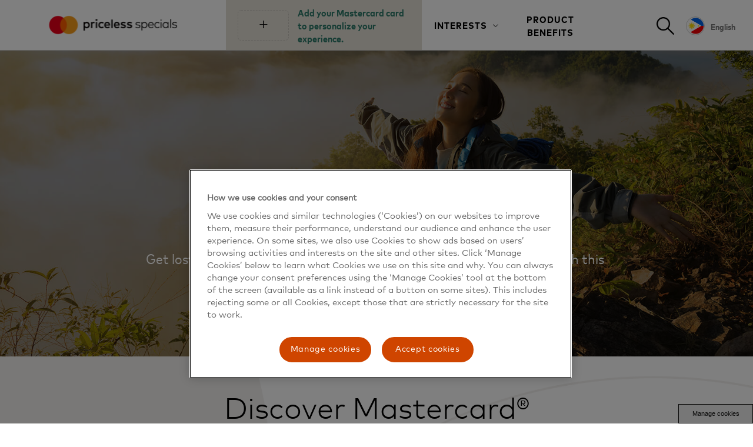

--- FILE ---
content_type: text/html; charset=utf-8
request_url: https://specials.priceless.com/ph-ph/categories/Travel?Cid=201811010001
body_size: 9998
content:
<!DOCTYPE html>
<html data-n-head-ssr lang="ph-PH" data-n-head="lang">
  <head>
    <meta data-n-head="true" charset="utf-8"><meta data-n-head="true" name="viewport" content="width=device-width,user-scalable=no,initial-scale=1.0,maximum-scale=1.0,minimum-scale=1.0"><meta data-n-head="true" name="facebook-domain-verification" content="hky3be56uol96ir3aqjrndqlltztgn"><meta data-n-head="true" data-hid="mainmete" name="Categories" content="Master card categories."><title data-n-head="true">Travel | priceless specials</title><link data-n-head="true" rel="icon" type="image/x-icon" href="/favicon.ico"><script data-n-head="true" src="https://cdn.cookielaw.org/scripttemplates/otSDKStub.js" data-document-language="true" type="text/javascript" charset="utf-8" data-domain-script="3202ad33-2da2-4f18-b7da-bfbed6a16b74-test"></script><script data-n-head="true" type="text/javascript" charset="utf-8">function OptanonWrapper() { var eOT = new Event('OneTrustGroupsUpdated'); document.dispatchEvent(eOT); }</script><script data-n-head="true" src="//assets.adobedtm.com/launch-EN94a917aa4cbf4f57be73d8d55d95ef41.min.js" class="optanon-category-C006" type="text/plain"></script><script data-n-head="true" type="text/javascript" charset="utf-8">var di={pageName:'Category Home', siteName:'Priceless Specials AP', region:'AP',country:'PH', language:'ph-ph', product: '',category:'Travel'};</script><base href="/"><link rel="stylesheet" href="/ps_dist/app.a7ec04a6a97127827150df14d205dd7d.css">
  </head>
  <body data-n-head="">
    <div data-server-rendered="true" id="__nuxt"><div id="__layout"><div><div class="cookie-policy font-mcregular" style="display:none;"><span class="notice-text">
            We use cookies to give you the best experience possible. By continuing, we’ll asscume you’re on board with our <a href>cookie policy</a>.
        </span><span class="el-icon-close"></span></div><header class="header-wrap" data-v-1a9bb128><!----><a href="/en-sg/homepage?issuerId=&amp;productId=" data-v-1a9bb128><figure class="logo-box" data-v-1a9bb128></figure></a><section class="choose-card" style="display:;" data-v-1a9bb128><div style="display:none;" data-v-1a9bb128><div class="choose-card-box" data-v-1a9bb128><span class="choose-card-icon" data-v-1a9bb128>+</span></div><strong class="choose-card-text" data-v-1a9bb128>Add your Mastercard card to personalize your experience.</strong></div></section><section class="show-card" style="display:none;" data-v-1a9bb128><div style="display:none;" data-v-1a9bb128><figure class="show-card-box" data-v-1a9bb128><!----></figure><strong class="show-card-text" data-v-1a9bb128><p data-v-1a9bb128></p><span data-v-1a9bb128>(Not your card?)</span></strong></div></section><nav class="pc-menu-wrap" data-v-1a9bb128><ul role="menubar" class="top-menu el-menu--horizontal el-menu" style="background-color:;border-bottom:0 none;" data-v-1a9bb128><li role="menuitem" aria-haspopup="true" class="el-submenu"><div class="el-submenu__title" style="border-bottom-color:transparent;color:;background-color:;">INTERESTS<i class="el-submenu__icon-arrow el-icon-arrow-down"></i></div><div class="el-menu--horizontal" style="display:none;"><ul role="menu" class="el-menu el-menu--popup el-menu--popup-" style="background-color:;"></ul></div></li></ul></nav><nav class="pc-benefit-wrap" style="display:;" data-v-1a9bb128><a href="/en-sg/benefits?issuerId=&amp;productId=" data-v-1a9bb128>PRODUCT BENEFITS</a></nav><section class="pc-header-search" data-v-1a9bb128><section class="local-info-box" data-v-1a9bb128><div data-v-1a9bb128><div class="earth-icon" data-v-1a9bb128><img src="" alt data-v-1a9bb128></div><div class="show-local-wrap" data-v-1a9bb128>
                        English
                    </div></div></section><section class="header-search-close" style="display:none;" data-v-1a9bb128><span class="el-icon-close" data-v-1a9bb128></span></section><section class="header-search-box" style="display:;" data-v-1a9bb128><span class="search-bar-icon" data-v-1a9bb128></span></section><div class="clearfix" data-v-1a9bb128></div></section><section class="mobile-header-search" data-v-1a9bb128><section class="mobile-search-close" style="display:none;" data-v-1a9bb128><span class="el-icon-close" data-v-1a9bb128></span></section><section class="mobile-search-btn" style="display:;" data-v-1a9bb128><span class="search-bar-icon" data-v-1a9bb128></span></section><section class="mobile-function-wrap" data-v-1a9bb128><span class="menu-bar-icon" data-v-1a9bb128></span></section><div class="clearfix" data-v-1a9bb128></div></section><div class="clearfix" data-v-1a9bb128></div><div class="el-dialog__wrapper bind-card-box" style="display:none;" data-v-1a9bb128><div role="dialog" aria-modal="true" aria-label="dialog" class="el-dialog" style="margin-top:15vh;"><div class="el-dialog__header"><span class="el-dialog__title"></span><button type="button" aria-label="Close" class="el-dialog__headerbtn"><i class="el-dialog__close el-icon el-icon-close"></i></button></div><!----><!----></div></div><div class="el-dialog__wrapper bind-card-box" style="display:none;" data-v-1a9bb128><div role="dialog" aria-modal="true" aria-label="dialog" class="el-dialog" style="margin-top:15vh;"><div class="el-dialog__header"><span class="el-dialog__title"></span><button type="button" aria-label="Close" class="el-dialog__headerbtn"><i class="el-dialog__close el-icon el-icon-close"></i></button></div><!----><!----></div></div><div class="el-dialog__wrapper bind-card-box" style="display:none;" data-v-1a9bb128><div role="dialog" aria-modal="true" aria-label="dialog" class="el-dialog" style="margin-top:15vh;"><div class="el-dialog__header"><span class="el-dialog__title"></span><button type="button" aria-label="Close" class="el-dialog__headerbtn"><i class="el-dialog__close el-icon el-icon-close"></i></button></div><!----><!----></div></div><div class="el-dialog__wrapper mobile-menu-box" style="display:none;" data-v-1a9bb128><div role="dialog" aria-modal="true" aria-label="dialog" class="el-dialog" style="margin-top:100px;"><div class="el-dialog__header"><span class="el-dialog__title"></span><!----></div><!----><!----></div></div><div class="el-dialog__wrapper" style="display:none;" data-v-1a9bb128><div role="dialog" aria-modal="true" aria-label="dialog" class="el-dialog top-search" style="margin-top:85px;"><div class="el-dialog__header"><span class="el-dialog__title"></span><!----></div><!----><!----></div></div></header><div class="contain"><section class="banner-wrap categories-banner" style="display:none;"><img src="" alt="banner"><div class="shadow"><h1 class="main-title font-prolight"></h1><h2 class="subtitle font-mcregular"></h2></div></section><div class="main-content"><h2 class="font-prolight">
      Discover Mastercard®<br>Offers &amp; Benefits
    </h2><h3 class="font-mcregular">Explore and search for offers &amp; benefits</h3><div><div class="page-filter-box pc-filter"><div class="el-select"><!----><div class="el-input el-input--suffix"><!----><input type="text" readonly="readonly" autocomplete="off" placeholder="Location" class="el-input__inner"><!----><span class="el-input__suffix"><span class="el-input__suffix-inner"><i class="el-select__caret el-input__icon el-icon-arrow-up"></i><!----><!----><!----><!----><!----></span><!----></span><!----><!----></div><div class="el-select-dropdown el-popper" style="min-width:;display:none;"><div class="el-scrollbar" style="display:none;"><div class="el-select-dropdown__wrap el-scrollbar__wrap el-scrollbar__wrap--hidden-default"><ul class="el-scrollbar__view el-select-dropdown__list"></ul></div><div class="el-scrollbar__bar is-horizontal"><div class="el-scrollbar__thumb" style="width:0;transform:translateX(0%);ms-transform:translateX(0%);webkit-transform:translateX(0%);"></div></div><div class="el-scrollbar__bar is-vertical"><div class="el-scrollbar__thumb" style="height:0;transform:translateY(0%);ms-transform:translateY(0%);webkit-transform:translateY(0%);"></div></div></div><p class="el-select-dropdown__empty">
          No data
        </p></div></div><div class="el-input el-input--suffix"><!----><input type="text" autocomplete="off" placeholder="Keyword" class="el-input__inner"><!----><!----><!----><!----></div><div class="btn page-search-btn">Search</div></div><div class="mobile-filter"><div class="fileter-title font-mcregular">Search for offers</div><div class="filter-box" style="display:none;"><div class="fileter-title font-mcregular">Search for offers</div><div class="filter-item"><div class="el-select"><!----><div class="el-input el-input--suffix"><!----><input type="text" readonly="readonly" autocomplete="off" placeholder="Location" class="el-input__inner"><!----><span class="el-input__suffix"><span class="el-input__suffix-inner"><i class="el-select__caret el-input__icon el-icon-arrow-up"></i><!----><!----><!----><!----><!----></span><!----></span><!----><!----></div><div class="el-select-dropdown el-popper" style="min-width:;display:none;"><div class="el-scrollbar" style="display:none;"><div class="el-select-dropdown__wrap el-scrollbar__wrap el-scrollbar__wrap--hidden-default"><ul class="el-scrollbar__view el-select-dropdown__list"></ul></div><div class="el-scrollbar__bar is-horizontal"><div class="el-scrollbar__thumb" style="width:0;transform:translateX(0%);ms-transform:translateX(0%);webkit-transform:translateX(0%);"></div></div><div class="el-scrollbar__bar is-vertical"><div class="el-scrollbar__thumb" style="height:0;transform:translateY(0%);ms-transform:translateY(0%);webkit-transform:translateY(0%);"></div></div></div><p class="el-select-dropdown__empty">
          No data
        </p></div></div><div class="el-input el-input--suffix"><!----><input type="text" autocomplete="off" placeholder="Keyword" class="el-input__inner"><!----><!----><!----><!----></div><div class="btn page-search-btn">Search</div></div></div></div></div><div class="offerList"><div class="recommend-content" style="background:none;padding:0;padding-bottom: 40px;"><div class="header"><div class="left">0 offers &amp; benefits</div><div class="right"><div class="el-select" style="width:100%;"><!----><div class="el-input el-input--suffix"><!----><input type="text" readonly="readonly" autocomplete="off" placeholder="Sort by latest" class="el-input__inner"><!----><span class="el-input__suffix"><span class="el-input__suffix-inner"><i class="el-select__caret el-input__icon el-icon-arrow-up"></i><!----><!----><!----><!----><!----></span><!----></span><!----><!----></div><div class="el-select-dropdown el-popper" style="min-width:;display:none;"><div class="el-scrollbar" style="display:none;"><div class="el-select-dropdown__wrap el-scrollbar__wrap el-scrollbar__wrap--hidden-default"><ul class="el-scrollbar__view el-select-dropdown__list"><!----><li class="el-select-dropdown__item"><span>Sort by Recommendation</span></li><li class="el-select-dropdown__item selected"><span>Sort by Latest first</span></li><li class="el-select-dropdown__item"><span>Sort by Expiring soon</span></li><li class="el-select-dropdown__item"><span>Sort Alphabetically</span></li></ul></div><div class="el-scrollbar__bar is-horizontal"><div class="el-scrollbar__thumb" style="width:0;transform:translateX(0%);ms-transform:translateX(0%);webkit-transform:translateX(0%);"></div></div><div class="el-scrollbar__bar is-vertical"><div class="el-scrollbar__thumb" style="height:0;transform:translateY(0%);ms-transform:translateY(0%);webkit-transform:translateY(0%);"></div></div></div><p class="el-select-dropdown__empty">
          No data
        </p></div></div></div></div><section class="list-items"></section><!----><!----></div></div></div></div><section class="common-footer"><section class="footer-nocookies-box"><p class="box-content font-prolight"><span class="font-mcbold">priceless</span><span class="font-mcregular"> specials</span> is available exclusively to Mastercard cardholders.
	</p><p class="box-content sub-content font-prolight">
		Don't have a Mastercard?
	</p><a href="/en-sg/apply?issuerId=&amp;productId="><div class="btn">Learn more</div></a></section><div class="footer-content-box"><div class="footer-logo"><img src="/ps_dist/img/aboutBanner.437a06a.svg" alt="footLogo"></div><article class="about-box" style="display:;"><h3 class="footer-title">
            About 
            <span style="font-weight: 600">priceless specials</span></h3><p class="footer-p">
          Mastercard priceless specials are selected to inspire the same sense of appreciation in you. We scour the world for travel, culinary, shopping, sports, entertainment, and art and culture deals, and select only the best.
        </p><a href="/en-sg/about?issuerId=&amp;productId=" class="footer-read-more">
				Read more
				<span class="more-arrow-white"></span></a></article><div class="company-box"><h3 class="footer-title">
				About Mastercard
				</h3><aside class="company-wrap"><span class="company-item"><a href="/en-sg/apply?issuerId=&amp;productId=">Get a Mastercard</a><!----><!----></span><span class="company-item"><!----><!----><a href="https://www.mastercard.com.sg" target="_blank">Mastercard.com</a></span></aside></div><div class="company-box"><h3 class="footer-title">
					Other Information
				</h3><aside class="company-wrap"><span class="company-item"><a href="/en-sg/privacy?issuerId=&amp;productId=">Global Privacy Notice</a><!----></span><span class="company-item"><a href="/en-sg/terms?issuerId=&amp;productId=">Terms of Use</a><!----></span></aside></div></div><div class="footer-bottom"><span class="footer-inner-box">
				Mastercard and Priceless are registered trademarks, and the circles design is a trademark of Mastercard International Incorporated. @2024 Mastercard
			</span></div></section><button id="ot-sdk-btn" class="ot-sdk-show-settings">Manage Cookies</button></div></div></div><script type="text/javascript">window.__NUXT__={"layout":"default","data":[{"catecoryName":"Travel","adobeLang":"ph-ph","countryCode":"PH"}],"error":null,"state":{"baseInfo":{"offrRankingSort":false,"currLanguage":"EN","countryCode":"SG","cardInfo":{"cardImage":null},"hasCard":false,"flagUrl":"","iciciRoot":"\u002FICICI","citiRoot":"\u002FCITI","stbRoot":"\u002Fmadeinsingapore","stbIpRoot":"\u002Fholidaysmadeinsingapore","malaysiatrulyasiaRoot":"\u002Fmalaysiatrulyasia","mastercardnightracemerchRoot":"\u002Fmastercardnightracemerch","merchantoffersRoot":"\u002Fmerchantoffers","siteRoot":"\u002Fen-sg","adobeLang":"en-sg","eviLang":"ph-PH","countryList":{"SG":"Singapore","AU":"Australia","IN":"India","MO":"Macau","CN":"China","ID":"Indonesia","MY":"Malaysia","TW":"Taiwan","HK":"Hong Kong","JP":"Japan","NZ":"New Zealand","TH":"Thailand","KR":"Korea","PH":"Philippines","VN":"Vietnam","AP":"Asia Pacific","LK":"Sri Lanka"},"languageList":{"EN":"English","SC":"简体中文","ZH":"繁體中文","JA":"日本語","VI":"Tiếng việt","ID":"Bahasa","TH":"ไทย","KO":"한국어","PH":"English"}},"offerList":{"category":"","country":"","keyword":""},"categoryList":{"categories":[]},"translate":{"offersBtn":"Offers","benefitsBtn":"Benefits","addCardText":"Add your Mastercard card to personalize your experience.","bindCardTitle":"Please select your issuer and your Mastercard.","bindCardIssuerPlaceholder":"Your card issuer","bindCardProductPlaceholder":"Your Mastercard","submitButton":"Go","notYourCard":"(Not your card?)","applyCardLinkText":"My card is not listed","exploreLinkText":"Explore","exploreFirstText":"all offers and benefits or","applyLinkText":"apply","exploreSecondText":"for a Mastercard.","applyCardBoxTitle":"Please tell us which Mastercard you have.","applyCardIssuerPlaceholder":"Card Issuer","applyCardProductPlaceholder":"Card Name","applyCardSuccessNotice":"Thank you for your submission. please check back soon. In the meantime,","applyCardSuccessNoticeLinkText":"explore all offers","menuName":"INTERESTS","benefits":"PRODUCT BENEFITS","benefitsTitle":"Mastercard Benefits","benefitsDesc":"Mastercard combines comprehensive travel & lifestyle benefits with constant support every single day of the year. Peace of mind for cardholders whether at home, travelling abroad or making everyday purchases. Kindly note that eligibility depends on your issuer.","All":"All","Travel":"Travel","Culinary":"Culinary","Art and Culture":"Arts and Culture","Arts and Culture":"Arts and Culture","Sports":"Sports","Shopping":"Shopping","Entertainment":"Entertainment","Health and Wellness":"Health and Wellness","Education and Enrichment":"Education and Enrichment","Everyday Value":"Everyday Value","aboutPage":"About priceless specials","applyPage":"Get a Mastercard","masterPage":"Mastercard.com","benefitsPage":"Mastercard Benefits","privacyPage":"Global Privacy Notice","termsPage":"Terms of Use","changeLink":"Change","topSearchPlaceholder":"Search","topSearchButtonText":"See all results","noSearchResult":"No search result","Priceless":"priceless","Priceless Specials mark":"™","Specials":" specials","bottomApplyUpText":" is available exclusively to Mastercard cardholders.","bottomApplyDownText":"Don't have a Mastercard?","applyNowText":"Learn more","footerAboutTitle":"About ","priceless":"priceless specials","footerMasterTitle":"About Mastercard","footerOtherInfoTitle":"Other Information","footerAboutContent":"Mastercard priceless specials are selected to inspire the same sense of appreciation in you. We scour the world for travel, culinary, shopping, sports, entertainment, and art and culture deals, and select only the best.","readMore":"Read more","companyInfo":"Mastercard and Priceless are registered trademarks, and the circles design is a trademark of Mastercard International Incorporated. @2024 Mastercard","miniProgramEmpty":"Mini Program does not exist.","pageFilterBox":{"searchBtn":"Search","searchForOffers":"Search for offers","keyword":"Keyword","location":"Location","interest":"Interest"},"offerList":{"offers":"Offers","benefits":"Benefits","resultText":"offers & benefits","Sort by Latest first":"Sort by Latest first","Sort by Expiring soon":"Sort by Expiring soon","Sort Alphabetically":"Sort Alphabetically","Sort by recommendation":"Sort by Recommendation","Sort by Default":"Sort by Default","learnMore":"Learn more","noOffer":"No Offer found.","viewMore":"View more"},"homepage":{"bannerText":"Discovering a world of experiences that makes every moment special:","bannerOr":"or","location":"Browse by location","searchLongPlaceholder":"Start your journey by telling us what you’re looking for","searchShotPlaceholder":"Tell us what you’re looking for","swiperTitle":"Curated Offers & Benefits by Mastercard®","swiperDesc":"The little things in life can transform the mundane into the magical. Presenting some of our most exciting offers that add a special touch to your day.","categoryTitle":"Offers & Benefits To Fuel Your Passions","categoryDesc":"Learn more about our key priceless specials designed especially for Mastercard® cardholders.","offersTitleText":"Offers","noOffers":"No Offer"},"categoryPage":{"Travel":"Get lost in the right direction and return with stories worth sharing with this recommended list of travel deals and benefits","Culinary":"Make every gathering an unforgettable one with a fine selection of culinary deals from the world’s best restaurants","Art and Culture":"Stir your soul and step beyond the norm with a unique curation of art and cultural experiences around the world","Arts and Culture":"Stir your soul and step beyond the norm with a unique curation of art and cultural experiences around the world","Sports":"Take your love of the game to new heights with this selection of unforgettable sporting experiences","Shopping":"Discover something you’ve never seen before in our choice collection of special shopping deals","Entertainment":"Sing, dance, laugh and make merry with friends when you select from our list of delightful entertainment offers","Health and Wellness":"Take control of your wellness and discover a world of possibilities with a range health and wellness offers.","Education and Enrichment":"Ignite the joy of discovery with offers and benefits designed to inspire curiosity and foster a love for lifelong learning.","Everyday Value":"Explore offers and deals for your everyday essentials and don't miss out on these savings opportunities.","resaultFirst":"Discover Mastercard®","resaultSecond":"Offers & Benefits","resaultDesc":"Explore and search for offers & benefits"},"searchResult":{"pageTitle":"Search Results"},"offerDetail":{"terms":"Terms & Conditions","redeem":"Redeem Now","benefit":"Benefit Information","validateText":"This is available to ","validateText2":"","invalidateText1":"Sorry, this is not available to ","invalidateText2":"","invalidateText3":"If you would like to check eligibility for a different card, please change your card selection below.","email":"Email","howtoredeemText":"To redeem now, please first select your card to check eligibility.","howtoredeemBtnText":"Select Card","endDateText":"Valid until","getOfferError":"Offer does not exist.","alsoLike":"You May Also Like","noLocation":"Can not get the location info","Present Your Card":"Present Your Card","Visit Website":"Visit Website","Call":"Call","Shop Now":"Shop Now","Book Now":"Book Now","Email":"Email","Promo Code":"Promo Code: ","New Promo Code":"Get Promotion Codes","Merchant details":"Merchant details","selectMerchantTitle":"Location","selectMerchantPlaceholder":"Browse by location","View map":"View map","validateBinText":"Get your promo code to redeem now.","validateBinPopupTitle":"Please enter the first 6-digit of your credit card number for verification purposes.","promoCodeInActive":"*Promo codes has been fully redeemed.","validatePromoCodeFailed":"Get promo code error.","validateCardBinBtn":"Get Promo Code","promoCodeUsed":"This promo code has already been redeemed.","bindCardBinTip":"Please enter a valid number","cardBinError":"Invalid card bin number.","validateCardBinFailed":"Validate card bin failed."},"bottomSearch":{"title":"Discover More Offers & Benefits","desc":"Explore and Search for other offers and benefits available to ","descAfter":"cardholders."},"cardHome":{"pageTitle":"Discover More with","pageTitleAfter":"and Mastercard","pageDesc":"Explore and search for other offers and benefits available to","pageDescAfter":"cardholders.","mobileTitle":"Discover More","mobileTitleAfter":"Offers & Benefits"},"applycardPage":{"maintitle":"Apply for a Mastercard","subtitle":"Accepted the world over, now you can find the right Mastercard that fits your needs perfectly.","pageTitle":"Apply for a Mastercard in","mobileTitleFirst":"Apply for a","mobileTitleSecond":"Mastercard","mobileTitleThird":"in","mobileDesc":"Find the credit cards from Mastercard enjoyed most by frequent travelers. Compare credit cards from our partners, view offers and apply online for the card best suits you.","mobileFilterText":"Filters","categoryTitle":"Category","issuerTitle":"Issuer","mastercardType":"Mastercard Type","clearBtn":"Clear","clearAll":"Clear all filters","applyBtn":"Apply","applyNow":"Learn more","Everyday":"Everyday","Travel":"Travel","Cashback":"Cashback","Rewards":"Rewards","showMore":"Show more","showLess":"Show less"},"aboutMastercardPage":{"maintitle":"priceless specials","subtitle":"A curated selection of deals for Mastercard® cardholders.","content1":"Mastercard priceless specials are carefully sourced from all over the world. Spanning travel, culinary, shopping, sports, entertainment, arts and culture, our collections have been created for you to enjoy with family and friends, no matter where you are. ","content2":"Making everyday moments special. Priceless."},"issuers":{"icici":{"issuerName":"ICICI Bank","bannerText1":"Discovering a world of experiences","bannerText2":"that makes every moment","bannerText3":"special.","bannerText4":"priceless.","contentText1":"Make the world yours with","contentText2":" and Mastercard®","contentSubText1":"Select","contentSubText2":" your Mastercard for a personalized experience.","bindCardTitle":"Select your ICICI Mastercard","bindCardDesc":"Browse through curated offers for ICICI Mastercard® holders.","selectIssuer":"Where was your card issued?","selectCard":"Choose your card","cardPlaceHolder":"Select one","discoverBtn":"Discover Offers","exploreLinkText":"Explore","exploreFirstText":" all offer or","applyLinkText":" apply","exploreSecondText":" for a ICICI Mastercard card"},"citi":{"issuerName":"CITI Bank","bannerText1":"Discovering a world of experiences","bannerText2":"that makes every moment","bannerText3":"special.","bannerText4":"priceless.","contentText1":"Make the world yours with","contentText2":"Mastercard®","contentSubText1":"Select","contentSubText2":"Get More value when you use your Mastercard Overseas.","bindCardTitle":"Add your Mastercard","bindCardDesc":"Browse through curated offers.","selectIssuer":"Please select card location of issuance","selectCard":"Select your Citi Mastercard","cardPlaceHolder":"Select one","discoverBtn":"Discover Offers","exploreLinkText":"Don't have a Mastercard? ","exploreFirstText":" all offer or","applyLinkText":" Learn More","exploreSecondText":" for a CITI Mastercard card"}},"entryPointArr":[{"desc":"Enjoy up to 9% instant discount on hotel bookings","title":"Agoda"},{"desc":"Enjoy special offers for selected Airport Transfers, Rail Tickets, Attractions and Tours","title":"Klook"}],"countryList":{"All":"All","United Arab Emirates":"United Arab Emirates","Afghanistan":"Afghanistan","Antigua and Barbuda":"Antigua and Barbuda","Anguilla":"Anguilla","Albania":"Albania","Armenia":"Armenia","Andorra":"Andorra","Antarctica":"Antarctica","Argentina":"Argentina","American Samoa":"American Samoa","Austria":"Austria","Australia":"Australia","Aruba":"Aruba","Åland Islands":"Åland Islands","Azerbaijan":"Azerbaijan","Bosnia and Herzegovina":"Bosnia and Herzegovina","Barbados":"Barbados","Bangladesh":"Bangladesh","Belgium":"Belgium","Burkina Faso":"Burkina Faso","Bulgaria":"Bulgaria","Bahrain":"Bahrain","Burundi":"Burundi","Benin":"Benin","Saint Barthélemy":"Saint Barthélemy","Bermuda":"Bermuda","Brunei Darussalam":"Brunei Darussalam","Bolivia":"Bolivia","Bonaire, Sint Eustatius and Saba":"Bonaire, Sint Eustatius and Saba","Brazil":"Brazil","Bahamas":"Bahamas","Bhutan":"Bhutan","Bouvet Island":"Bouvet Island","Botswana":"Botswana","Belarus":"Belarus","Belize":"Belize","Canada":"Canada","Cocos (Keeling) Islands":"Cocos (Keeling) Islands","Congo, the Democratic Republic of the Congo":"Congo, the Democratic Republic of the Congo","Central African Republic":"Central African Republic","Congo":"Congo","Switzerland":"Switzerland","Côte d'Ivoire":"Côte d'Ivoire","Cook Islands":"Cook Islands","Chile":"Chile","Cameroon":"Cameroon","China":"China","Colombia":"Colombia","Costa Rica":"Costa Rica","Cuba":"Cuba","Cabo Verde":"Cabo Verde","Curaçao":"Curaçao","Christmas Island":"Christmas Island","Cyprus":"Cyprus","Czechia":"Czechia","Germany":"Germany","Djibouti":"Djibouti","djjEN-2":"djjEN-2","Denmark":"Denmark","Dominica":"Dominica","Dominican Republic":"Dominican Republic","Algeria":"Algeria","Ecuador":"Ecuador","Estonia":"Estonia","Egypt":"Egypt","Western Sahara":"Western Sahara","Eritrea":"Eritrea","Spain":"Spain","Ethiopia":"Ethiopia","Finland":"Finland","Fiji":"Fiji","Falkland Islands (Malvinas)":"Falkland Islands (Malvinas)","Micronesia, Federated States of Micronesia":"Micronesia, Federated States of Micronesia","Faroe Islands":"Faroe Islands","France":"France","Gabon":"Gabon","United Kingdom of Great Britain and Northern Ireland":"United Kingdom of Great Britain and Northern Ireland","Grenada":"Grenada","Georgia":"Georgia","French Guiana":"French Guiana","Guernsey":"Guernsey","Ghana":"Ghana","Gibraltar":"Gibraltar","Greenland":"Greenland","Gambia":"Gambia","Guinea":"Guinea","Guadeloupe":"Guadeloupe","Equatorial Guinea":"Equatorial Guinea","Greece":"Greece","South Georgia and the South Sandwich Islands":"South Georgia and the South Sandwich Islands","Guatemala":"Guatemala","Guam":"Guam","Guinea-Bissau":"Guinea-Bissau","Guyana":"Guyana","Hong Kong":"Hong Kong","Heard Island and McDonald Islands":"Heard Island and McDonald Islands","Honduras":"Honduras","Croatia":"Croatia","Haiti":"Haiti","Hungary":"Hungary","Indonesia":"Indonesia","Ireland":"Ireland","Israel":"Israel","Isle of Man":"Isle of Man","India":"India","British Indian Ocean Territory":"British Indian Ocean Territory","Iraq":"Iraq","Iran, Islamic Republic":"Iran, Islamic Republic","Iceland":"Iceland","Italy":"Italy","Jersey":"Jersey","Jamaica":"Jamaica","Jordan":"Jordan","Japan":"Japan","Kenya":"Kenya","Kyrgyzstan":"Kyrgyzstan","Cambodia":"Cambodia","Kiribati":"Kiribati","Comoros":"Comoros","Saint Kitts and Nevis":"Saint Kitts and Nevis","North Korea":"North Korea","South Korea":"South Korea","Kuwait":"Kuwait","Cayman Islands":"Cayman Islands","Kazakhstan":"Kazakhstan","Laos":"Laos","Lebanon":"Lebanon","Saint Lucia":"Saint Lucia","Liechtenstein":"Liechtenstein","Sri Lanka":"Sri Lanka","Liberia":"Liberia","Lesotho":"Lesotho","Lithuania":"Lithuania","Luxembourg":"Luxembourg","Latvia":"Latvia","Libya":"Libya","Morocco":"Morocco","Monaco":"Monaco","Moldova":"Moldova","Montenegro":"Montenegro","Saint Martin (French part)":"Saint Martin (French part)","Madagascar":"Madagascar","Marshall Islands":"Marshall Islands","Macedonia":"Macedonia","Mali":"Mali","Myanmar":"Myanmar","Mongolia":"Mongolia","Macao":"Macao","Northern Mariana Islands":"Northern Mariana Islands","Martinique":"Martinique","Mauritania":"Mauritania","Montserrat":"Montserrat","Malta":"Malta","Mauritius":"Mauritius","Maldives":"Maldives","Malawi":"Malawi","Mexico":"Mexico","Malaysia":"Malaysia","Mozambique":"Mozambique","Namibia":"Namibia","New Caledonia":"New Caledonia","Niger":"Niger","Norfolk Island":"Norfolk Island","Nigeria":"Nigeria","Nicaragua":"Nicaragua","Netherlands":"Netherlands","Norway":"Norway","Nepal":"Nepal","Nauru":"Nauru","Niue":"Niue","New Zealand":"New Zealand","Oman":"Oman","Panama":"Panama","Peru":"Peru","French Polynesia":"French Polynesia","Papua New Guinea":"Papua New Guinea","Philippines":"Philippines","Pakistan":"Pakistan","Poland":"Poland","Saint Pierre and Miquelon":"Saint Pierre and Miquelon","Pitcairn":"Pitcairn","Puerto Rico":"Puerto Rico","Palestine":"Palestine","Portugal":"Portugal","Palau":"Palau","Paraguay":"Paraguay","Qatar":"Qatar","Réunion":"Réunion","Romania":"Romania","Serbia":"Serbia","Russian Federation":"Russian Federation","Rwanda":"Rwanda","Saudi Arabia":"Saudi Arabia","Solomon Islands":"Solomon Islands","Seychelles":"Seychelles","Sudan":"Sudan","Sweden":"Sweden","Singapore":"Singapore","Saint Helena, Ascension and Tristan da Cunha":"Saint Helena, Ascension and Tristan da Cunha","Slovenia":"Slovenia","Svalbard and Jan Mayen":"Svalbard and Jan Mayen","Slovakia":"Slovakia","Sierra Leone":"Sierra Leone","San Marino":"San Marino","Senegal":"Senegal","Somalia":"Somalia","Suriname":"Suriname","South Sudan":"South Sudan","Sao Tome and Principe":"Sao Tome and Principe","El Salvador":"El Salvador","Sint Maarten":"Sint Maarten","Syrian Arab Republic":"Syrian Arab Republic","Eswatini":"Eswatini","Turks and Caicos Islands":"Turks and Caicos Islands","Chad":"Chad","French Southern Territories":"French Southern Territories","Togo":"Togo","Thailand":"Thailand","Tajikistan":"Tajikistan","Tokelau":"Tokelau","Timor-Leste":"Timor-Leste","Turkmenistan":"Turkmenistan","Tunisia":"Tunisia","Tonga":"Tonga","Turkey":"Turkey","Trinidad and Tobago":"Trinidad and Tobago","Tuvalu":"Tuvalu","Taiwan, Province of China":"Taiwan, Province of China","Tanzania":"Tanzania","Ukraine":"Ukraine","Uganda":"Uganda","United States Minor Outlying Islands":"United States Minor Outlying Islands","United States of America":"United States of America","Uruguay":"Uruguay","Uzbekistan":"Uzbekistan","Holy See":"Holy See","Saint Vincent and the Grenadines":"Saint Vincent and the Grenadines","Venezuela":"Venezuela","Virgin Islands, British":"Virgin Islands, British","Virgin Islands, U.S.":"Virgin Islands, U.S.","Vietnam":"Vietnam","Vanuatu":"Vanuatu","Wallis and Futuna":"Wallis and Futuna","Samoa":"Samoa","Yemen":"Yemen","Mayotte":"Mayotte","South Africa":"South Africa","Zambia":"Zambia","Zimbabwe":"Zimbabwe"},"bottomApplyDownText1":"Discover more great deals.","bottomApplyDownText2":"Don't have a Mastercard?","applyNowText1":"Find out more","wweEntryPointArr":[{"desc":"Unlock and access to a range of benefits from travel, dining to shopping.","title":"Mastercard® World and World Elite Benefits"}],"全部":"全部","Financials":"Financials"},"miniProgram":{"1":{"imageUrl":".\u002Fimages\u002Ftpl_miniprogram\u002F1.jpg","title":"miniProgram_1","programShortDesc":"asdfadsfa","programLongDesc":"aaasdfasdfasdfas","programOfferList":[{"id":"201903270010","title":"11111","desc":"11111","imageUrl":".\u002Fimages\u002Ftpl_miniprogram\u002F1\u002F1.jpg","destinationMarketName":"cccc"},{"id":"201903270010","title":"22222","desc":"22222","imageUrl":".\u002Fimages\u002Ftpl_miniprogram\u002F1\u002F1.jpg","destinationMarketName":"cccc"},{"id":"201903270010","title":"333333","desc":"333333","imageUrl":".\u002Fimages\u002Ftpl_miniprogram\u002F1\u002F1.jpg","destinationMarketName":"cccc"},{"id":"201903270010","title":"444444","desc":"444444","imageUrl":".\u002Fimages\u002Ftpl_miniprogram\u002F1\u002F1.jpg","destinationMarketName":"cccc"},{"id":"201903270010","title":"555555","desc":"555555","imageUrl":".\u002Fimages\u002Ftpl_miniprogram\u002F1\u002F1.jpg","destinationMarketName":"cccc"},{"id":"201903270010","title":"666666","desc":"666666","imageUrl":".\u002Fimages\u002Ftpl_miniprogram\u002F1\u002F1.jpg","destinationMarketName":"cccc"},{"id":"201903270010","title":"777777","desc":"777777","imageUrl":".\u002Fimages\u002Ftpl_miniprogram\u002F1\u002F1.jpg","destinationMarketName":"cccc"},{"id":"201903270010","title":"8888888","desc":"8888888","imageUrl":".\u002Fimages\u002Ftpl_miniprogram\u002F1\u002F1.jpg","destinationMarketName":"cccc"},{"id":"201903270010","title":"999999","desc":"999999","imageUrl":".\u002Fimages\u002Ftpl_miniprogram\u002F1\u002F1.jpg","destinationMarketName":"cccc"},{"id":"201903270010","title":"aaaaaa","desc":"aaaaaa","imageUrl":".\u002Fimages\u002Ftpl_miniprogram\u002F1\u002F1.jpg","destinationMarketName":"cccc"},{"id":"201903270010","title":"bbbbbb","desc":"bbbbbb","imageUrl":".\u002Fimages\u002Ftpl_miniprogram\u002F1\u002F1.jpg","destinationMarketName":"cccc"},{"id":"201903270010","title":"cccccc","desc":"cccccc","imageUrl":".\u002Fimages\u002Ftpl_miniprogram\u002F1\u002F1.jpg","destinationMarketName":"cccc"},{"id":"201903270010","title":"dddddd","desc":"dddddd","imageUrl":".\u002Fimages\u002Ftpl_miniprogram\u002F1\u002F1.jpg","destinationMarketName":"cccc"},{"id":"201903270010","title":"eeeeee","desc":"eeeeee","imageUrl":".\u002Fimages\u002Ftpl_miniprogram\u002F1\u002F1.jpg","destinationMarketName":"cccc"},{"id":"201903270010","title":"ffffff","desc":"ffffff","imageUrl":".\u002Fimages\u002Ftpl_miniprogram\u002F1\u002F1.jpg","destinationMarketName":"cccc"},{"id":"201903270010","title":"gggggg","desc":"gggggg","imageUrl":".\u002Fimages\u002Ftpl_miniprogram\u002F1\u002F1.jpg","destinationMarketName":"cccc"},{"id":"201903270010","title":"hhhhhh","desc":"hhhhhh","imageUrl":".\u002Fimages\u002Ftpl_miniprogram\u002F1\u002F1.jpg","destinationMarketName":"cccc"},{"id":"201903270010","title":"iiiiii","desc":"iiiiii","imageUrl":".\u002Fimages\u002Ftpl_miniprogram\u002F1\u002F1.jpg","destinationMarketName":"cccc"},{"id":"201903270010","title":"jjjjjj","desc":"jjjjjj","imageUrl":".\u002Fimages\u002Ftpl_miniprogram\u002F1\u002F1.jpg","destinationMarketName":"cccc"}]}},"campaign":{"country":"","cardMsg":{},"ipLocation":""}},"serverRendered":true};</script><script src="/ps_dist/manifest.341ea08c29031ffe4714.js" defer></script><script src="/ps_dist/layouts/default.dc9c33ab34f92d6a71d5.js" defer></script><script src="/ps_dist/pages/ph-ph/categories/_categories.d8d0ceac62073fc496b7.js" defer></script><script src="/ps_dist/vendor.5fd27f3ad0303c9eb864.js" defer></script><script src="/ps_dist/app.16bc9a3594874eba0e64.js" defer></script><script data-n-head="true" data-body="true" type="text/javascript" charset="utf-8">function whenAvailable(name, callback){ var interval = 10; window.setTimeout(function(){if (window[name]) {callback(window[name]);} else{window.setTimeout(arguments.callee, interval);}}, interval);} whenAvailable('_satellite', function(t){_satellite.pageBottom();});</script>
  </body>
</html>


--- FILE ---
content_type: text/css; charset=UTF-8
request_url: https://specials.priceless.com/styles/detail-quill.css
body_size: 587
content:
/*.offer-content ul {
  padding-left: 1.5em;
}
.offer-content ol > li,
.offer-content ul > li {
  list-style-type: none;
}
.offer-content ul > li::before {
  content: '\2022';
}
.offer-content ul[data-checked=true],
.offer-content ul[data-checked=false] {
  pointer-events: none;
}
.offer-content ul[data-checked=true] > li *,
.offer-content ul[data-checked=false] > li * {
  pointer-events: all;
}
.offer-content ul[data-checked=true] > li::before,
.offer-content ul[data-checked=false] > li::before {
  color: #777;
  cursor: pointer;
  pointer-events: all;
}
.offer-content ul[data-checked=true] > li::before {
  content: '\2611';
}
.offer-content ul[data-checked=false] > li::before {
  content: '\2610';
}*/
/*.offer-content ul {
  padding-left: 3.5em;
}
.term-cond ul{
  padding-left: 0;
}*/
.offer-content ol > li{
  list-style-type: none;
}
.offer-content li::before {
  display: inline-block;
  white-space: nowrap;
  width: 1.2em;
}
.offer-content li:not(.ql-direction-rtl)::before {
  margin-left: -1.5em;
  margin-right: 0.3em;
  text-align: right;
}
.offer-content li.ql-direction-rtl::before {
  margin-left: 0.3em;
  margin-right: -1.5em;
}
.offer-content ol li:not(.ql-direction-rtl),
.offer-content ul li:not(.ql-direction-rtl) {
  padding-left: 0;
}
.offer-content ul li:not(.ql-direction-rtl){
  list-style: outside;
}
.offer-content ol li.ql-direction-rtl,
.offer-content ul li.ql-direction-rtl {
  padding-right: 1.5em;
}
.offer-content ol li {
  counter-reset: list-1 list-2 list-3 list-4 list-5 list-6 list-7 list-8 list-9;
  counter-increment: list-0;
}
.offer-content ol li:before {
  content: counter(list-0, decimal) '. ';
}
.offer-content ol li.ql-indent-1 {
  counter-increment: list-1;
}
.offer-content ol li.ql-indent-1:before {
  content: counter(list-1, lower-alpha) '. ';
}
.offer-content ol li.ql-indent-1 {
  counter-reset: list-2 list-3 list-4 list-5 list-6 list-7 list-8 list-9;
}
.offer-content ol li.ql-indent-2 {
  counter-increment: list-2;
}
.offer-content ol li.ql-indent-2:before {
  content: counter(list-2, lower-roman) '. ';
}
.offer-content ol li.ql-indent-2 {
  counter-reset: list-3 list-4 list-5 list-6 list-7 list-8 list-9;
}
.offer-content ol li.ql-indent-3 {
  counter-increment: list-3;
}
.offer-content ol li.ql-indent-3:before {
  content: counter(list-3, decimal) '. ';
}
.offer-content ol li.ql-indent-3 {
  counter-reset: list-4 list-5 list-6 list-7 list-8 list-9;
}
.offer-content ol li.ql-indent-4 {
  counter-increment: list-4;
}
.offer-content ol li.ql-indent-4:before {
  content: counter(list-4, lower-alpha) '. ';
}
.offer-content ol li.ql-indent-4 {
  counter-reset: list-5 list-6 list-7 list-8 list-9;
}
.offer-content ol li.ql-indent-5 {
  counter-increment: list-5;
}
.offer-content ol li.ql-indent-5:before {
  content: counter(list-5, lower-roman) '. ';
}
.offer-content ol li.ql-indent-5 {
  counter-reset: list-6 list-7 list-8 list-9;
}
.offer-content ol li.ql-indent-6 {
  counter-increment: list-6;
}
.offer-content ol li.ql-indent-6:before {
  content: counter(list-6, decimal) '. ';
}
.offer-content ol li.ql-indent-6 {
  counter-reset: list-7 list-8 list-9;
}
.offer-content ol li.ql-indent-7 {
  counter-increment: list-7;
}
.offer-content ol li.ql-indent-7:before {
  content: counter(list-7, lower-alpha) '. ';
}
.offer-content ol li.ql-indent-7 {
  counter-reset: list-8 list-9;
}
.offer-content ol li.ql-indent-8 {
  counter-increment: list-8;
}
.offer-content ol li.ql-indent-8:before {
  content: counter(list-8, lower-roman) '. ';
}
.offer-content ol li.ql-indent-8 {
  counter-reset: list-9;
}
.offer-content ol li.ql-indent-9 {
  counter-increment: list-9;
}
.offer-content ol li.ql-indent-9:before {
  content: counter(list-9, decimal) '. ';
}
.offer-content.ql-indent-1:not(.ql-direction-rtl) {
  padding-left: 1em;
}
.offer-content li.ql-indent-1:not(.ql-direction-rtl) {
  padding-left: 1em;
}
.offer-content.ql-indent-1.ql-direction-rtl.ql-align-right {
  padding-right: 1em;
}
.offer-content li.ql-indent-1.ql-direction-rtl.ql-align-right {
  padding-right: 1em;
}
.offer-content.ql-indent-2:not(.ql-direction-rtl) {
  padding-left: 2em;
}
.offer-content li.ql-indent-2:not(.ql-direction-rtl) {
  padding-left: 2em;
}
.offer-content.ql-indent-2.ql-direction-rtl.ql-align-right {
  padding-right: 2em;
}
.offer-content li.ql-indent-2.ql-direction-rtl.ql-align-right {
  padding-right: 2em;
}
.offer-content.ql-indent-3:not(.ql-direction-rtl) {
  padding-left: 3em;
}
.offer-content li.ql-indent-3:not(.ql-direction-rtl) {
  padding-left: 3em;
}
.offer-content.ql-indent-3.ql-direction-rtl.ql-align-right {
  padding-right: 3em;
}
.offer-content li.ql-indent-3.ql-direction-rtl.ql-align-right {
  padding-right: 3em;
}
.offer-content.ql-indent-4:not(.ql-direction-rtl) {
  padding-left: 4em;
}
.offer-content li.ql-indent-4:not(.ql-direction-rtl) {
  padding-left: 4em;
}
.offer-content.ql-indent-4.ql-direction-rtl.ql-align-right {
  padding-right: 4em;
}
.offer-content li.ql-indent-4.ql-direction-rtl.ql-align-right {
  padding-right: 4em;
}
.offer-content.ql-indent-5:not(.ql-direction-rtl) {
  padding-left: 5em;
}
.offer-content li.ql-indent-5:not(.ql-direction-rtl) {
  padding-left: 5em;
}
.offer-content.ql-indent-5.ql-direction-rtl.ql-align-right {
  padding-right: 5em;
}
.offer-content li.ql-indent-5.ql-direction-rtl.ql-align-right {
  padding-right: 5em;
}
.offer-content.ql-indent-6:not(.ql-direction-rtl) {
  padding-left: 6em;
}
.offer-content li.ql-indent-6:not(.ql-direction-rtl) {
  padding-left: 6em;
}
.offer-content.ql-indent-6.ql-direction-rtl.ql-align-right {
  padding-right: 6em;
}
.offer-content li.ql-indent-6.ql-direction-rtl.ql-align-right {
  padding-right: 6em;
}
.offer-content.ql-indent-7:not(.ql-direction-rtl) {
  padding-left: 21em;
}
.offer-content li.ql-indent-7:not(.ql-direction-rtl) {
  padding-left: 22.5em;
}
.offer-content.ql-indent-7.ql-direction-rtl.ql-align-right {
  padding-right: 21em;
}
.offer-content li.ql-indent-7.ql-direction-rtl.ql-align-right {
  padding-right: 22.5em;
}
.offer-content.ql-indent-8:not(.ql-direction-rtl) {
  padding-left: 24em;
}
.offer-content li.ql-indent-8:not(.ql-direction-rtl) {
  padding-left: 25.5em;
}
.offer-content.ql-indent-8.ql-direction-rtl.ql-align-right {
  padding-right: 24em;
}
.offer-content li.ql-indent-8.ql-direction-rtl.ql-align-right {
  padding-right: 25.5em;
}
.offer-content.ql-indent-9:not(.ql-direction-rtl) {
  padding-left: 27em;
}
.offer-content li.ql-indent-9:not(.ql-direction-rtl) {
  padding-left: 28.5em;
}
.offer-content.ql-indent-9.ql-direction-rtl.ql-align-right {
  padding-right: 27em;
}
.offer-content li.ql-indent-9.ql-direction-rtl.ql-align-right {
  padding-right: 28.5em;
}

--- FILE ---
content_type: application/javascript
request_url: https://specials.priceless.com/ps_dist/pages/ph-ph/categories/_categories.d8d0ceac62073fc496b7.js
body_size: 27392
content:
webpackJsonp([91],{"2R9A":function(e,t){},"8qiT":function(e,t,r){e.exports=r.p+"img/Sports_web.2007372.jpg"},"94tc":function(e,t,r){e.exports=r.p+"img/agoda-point.b6212d2.jpg"},Es8P:function(e,t,r){"use strict";Object.defineProperty(t,"__esModule",{value:!0});var a=function(e){return e&&e.__esModule?e:{default:e}}(r("Dd8w")),i=r("NYxO"),o=r("dVg4");t.default={data:function(){return{location:[],locationVal:"",keyVal:"",showFilterBox:!1}},methods:{extendFilter:function(){this.showFilterBox=!0},closeFilter:function(){this.showFilterBox=!1},search:function(){this.showFilterBox=!1,this.$emit("filterSearch",this.locationVal,this.keyVal)},GetLocationData:function(){var e=this,t={language:this.currLanguage,sourceMarketCountry:this.countryCode};(0,o.GetLocation)(t).then(function(t){if(1==t.code){var r=[{countryName:e.translate.All,countryCode:null}];t.data?e.location=r.concat(t.data):e.location=[]}})}},computed:(0,a.default)({},(0,i.mapState)({currLanguage:function(e){return e.baseInfo.currLanguage},countryCode:function(e){return e.baseInfo.countryCode},translate:function(e){return e.translate}})),created:function(){},beforeMounted:function(){},mounted:function(){this.GetLocationData()}}},Gwd2:function(e,t,r){e.exports=r.p+"img/Culinary_web1.27b4c62.jpg"},"JED/":function(e,t,r){"use strict";Object.defineProperty(t,"__esModule",{value:!0});var a=r("cgMe"),i=r.n(a);for(var o in a)"default"!==o&&function(e){r.d(t,e,function(){return a[e]})}(o);var n=r("V7sZ"),s=r("VU/8")(i.a,n.a,!1,null,null,null);s.options.__file="components/commonBanner.vue",t.default=s.exports},"P/hu":function(e,t,r){"use strict";var a=function(){var e=this,t=e.$createElement,r=e._self._c||t;return r("div",[r("div",{staticClass:"page-filter-box pc-filter"},[r("el-select",{attrs:{filterable:"",placeholder:e.translate.pageFilterBox.location},model:{value:e.locationVal,callback:function(t){e.locationVal=t},expression:"locationVal"}},e._l(e.location,function(e,t){return r("el-option",{key:t,attrs:{label:e.countryName,value:e.countryCode}})}),1),r("el-input",{attrs:{clearable:"",placeholder:e.translate.pageFilterBox.keyword},nativeOn:{keyup:function(t){return!t.type.indexOf("key")&&e._k(t.keyCode,"enter",13,t.key,"Enter")?null:e.search.apply(null,arguments)}},model:{value:e.keyVal,callback:function(t){e.keyVal=t},expression:"keyVal"}}),r("div",{staticClass:"btn page-search-btn",on:{click:e.search}},[e._v(e._s(e.translate.pageFilterBox.searchBtn))])],1),r("div",{staticClass:"mobile-filter"},[r("div",{staticClass:"fileter-title font-mcregular",on:{click:e.extendFilter}},[e._v(e._s(e.translate.pageFilterBox.searchForOffers))]),r("div",{directives:[{name:"show",rawName:"v-show",value:e.showFilterBox,expression:"showFilterBox"}],staticClass:"filter-box"},[r("div",{staticClass:"fileter-title font-mcregular",on:{click:e.closeFilter}},[e._v(e._s(e.translate.pageFilterBox.searchForOffers))]),r("div",{staticClass:"filter-item"},[r("el-select",{attrs:{filterable:"",placeholder:e.translate.pageFilterBox.location},model:{value:e.locationVal,callback:function(t){e.locationVal=t},expression:"locationVal"}},e._l(e.location,function(e,t){return r("el-option",{key:t,attrs:{label:e.countryName,value:e.countryCode}})}),1),r("el-input",{attrs:{clearable:"",placeholder:e.translate.pageFilterBox.keyword},model:{value:e.keyVal,callback:function(t){e.keyVal=t},expression:"keyVal"}}),r("div",{staticClass:"btn page-search-btn",on:{click:e.search}},[e._v(e._s(e.translate.pageFilterBox.searchBtn))])],1)])])])};a._withStripped=!0;var i={render:a,staticRenderFns:[]};t.a=i},PtBv:function(e,t,r){e.exports=r.p+"img/health&wellness_web.b826a10.png"},RqYE:function(e,t,r){e.exports=r.p+"img/Art_web.80bcb29.jpg"},SEBv:function(e,t,r){e.exports=r.p+"img/Entertainment_web.42b86aa.jpg"},TZNM:function(e,t,r){"use strict";Object.defineProperty(t,"__esModule",{value:!0});var a=r("hY8w"),i=r.n(a);for(var o in a)"default"!==o&&function(e){r.d(t,e,function(){return a[e]})}(o);var n=r("gVR2"),s=r("VU/8")(i.a,n.a,!1,null,null,null);s.options.__file="pages/ph-ph/categories/_categories.vue",t.default=s.exports},"U+Jv":function(e,t,r){e.exports=r.p+"img/klook-point.bcf15c8.jpg"},V7sZ:function(e,t,r){"use strict";var a=function(){var e=this,t=e.$createElement,r=e._self._c||t;return r("section",{directives:[{name:"show",rawName:"v-show",value:e.isLoaded,expression:"isLoaded"}],staticClass:"banner-wrap",class:e.extclass},[r("img",{attrs:{src:e.imageBanner,alt:"banner"},on:{load:function(t){e.imgLoaded=!0}}}),e.noshadow?e._e():r("div",{staticClass:"shadow"},[r("h1",{staticClass:"main-title font-prolight"},[e._v(e._s(e.maintitle))]),r("h2",{staticClass:"subtitle font-mcregular"},[e._v(e._s(e.subtitle))])])])};a._withStripped=!0;var i={render:a,staticRenderFns:[]};t.a=i},Z6Zh:function(e,t,r){e.exports=r.p+"img/everyday_web.cebf1c7.png"},cgMe:function(e,t,r){"use strict";Object.defineProperty(t,"__esModule",{value:!0}),t.default={props:["extclass","maintitle","subtitle","imageBanner","noshadow"],data:function(){return{temp:"",imgLoaded:!1}},computed:{isLoaded:function(){return this.imgLoaded}}}},dVg4:function(e,t,r){"use strict";Object.defineProperty(t,"__esModule",{value:!0}),t.GetCardDetail=t.GetLocation=t.GetF1Category=t.GetStbCategory=t.GetCategory=void 0;var a=function(e){return e&&e.__esModule?e:{default:e}}(r("YFWx"));t.GetCategory=function(e){return a.default.post("/website/api/v1/categories",e)},t.GetStbCategory=function(e){return a.default.post("/website/api/v1/stb/categories",e)},t.GetF1Category=function(e){return a.default.post("/website/api/v1/f1/categories",e)},t.GetLocation=function(e){return a.default.post("/website/api/v1/search-country",e)},t.GetCardDetail=function(e){return a.default.post("/website/api/v1/issuer-product-detail",e)}},gNKf:function(e,t){},gVR2:function(e,t,r){"use strict";var a=function(){var e=this,t=e.$createElement,r=e._self._c||t;return r("div",{staticClass:"contain"},[r("banner",{ref:"bannerbox",attrs:{extclass:"categories-banner",imageBanner:e.imageBanner,maintitle:e.mainTitle,subtitle:e.subTitle}}),r("div",{staticClass:"main-content"},[r("h2",{staticClass:"font-prolight"},[e._v("\n      "+e._s(e.translate.categoryPage.resaultFirst)),r("br"),e._v(e._s(e.translate.categoryPage.resaultSecond)+"\n    ")]),r("h3",{staticClass:"font-mcregular"},[e._v(e._s(e.translate.categoryPage.resaultDesc))]),r("pageFilter",{on:{filterSearch:e.filterSearch}}),r("offerList",{ref:"offerListDom",attrs:{pageType:"categoryPage"}})],1)],1)};a._withStripped=!0;var i={render:a,staticRenderFns:[]};t.a=i},gZeS:function(e,t,r){e.exports=r.p+"img/TileKV_800x800_HK.7d0f94a.jpg"},hY8w:function(e,t,r){"use strict";Object.defineProperty(t,"__esModule",{value:!0});var a=C(r("Dd8w")),i=C(r("Xxa5")),o=C(r("exGp")),n=r("NYxO"),s=C(r("JED/")),l=C(r("nKZ9")),c=C(r("hpWY")),f=r("tkO5"),u=C(r("RqYE")),d=C(r("Gwd2")),g=C(r("SEBv")),h=C(r("sNIu")),p=C(r("8qiT")),m=C(r("pmjA")),y=C(r("oJ0F")),v=C(r("Z6Zh")),b=C(r("PtBv"));function C(e){return e&&e.__esModule?e:{default:e}}t.default={scrollToTop:!0,components:{banner:s.default,pageFilter:l.default,offerList:c.default},layout:"default",asyncData:function(e){var t=this;return(0,o.default)(i.default.mark(function r(){var a,o,n,s,l,c;return i.default.wrap(function(t){for(;;)switch(t.prev=t.next){case 0:for(a=e.route.params.categories?e.route.params.categories:"",o=new RegExp("[`~!@#$^&*()=|{}':;',\\[\\].<>~！@#￥……&*（）——|{}【】‘；：”“'。，、？]"),n="",s=0;s<a.length;s++)o.test(a[s])||(n+=a[s]);return a=n.replace(/\_/g," "),l=e.route.path,c=l.substring(1,6),t.abrupt("return",{catecoryName:a,adobeLang:c,countryCode:c.substring(3,6).toUpperCase()});case 8:case"end":return t.stop()}},r,t)}))()},fetch:function(e){var t=this,r=e.query,a=e.store;return(0,o.default)(i.default.mark(function e(){var o,n,s;return i.default.wrap(function(e){for(;;)switch(e.prev=e.next){case 0:if(r.issuerId&&r.productId){e.next=6;break}return a.commit("setHasCard",!1),a.commit("clearCard"),e.abrupt("return");case 6:return o={issuerCode:r.issuerId,mastercardProductCode:r.productId},e.next=9,(0,f.GetCardDetail)(o);case 9:if(1==(n=e.sent).code){e.next=12;break}return e.abrupt("return");case 12:return s={cardImage:n.data.sampleCardImage,cardTitle:n.data.productName,headline:n.data.headline,backgroundColor:n.data.backgroundColor,textColor:n.data.textColor,issuerCode:o.issuerCode,masterCardCode:o.mastercardProductCode,cardName:n.data.productName,logoUrl:n.data.logoUrl,issuerName:n.data.issuerName},a.commit("setCard",s),e.abrupt("return");case 15:case"end":return e.stop()}},e,t)}))()},data:function(){return{catecoryName:"",mainTitle:"",subTitle:"",showFilterBox:!1,imageBanner:"",categoryImgCover:{Travel:m.default,Entertainment:g.default,Culinary:d.default,"Arts and Culture":u.default,Sports:p.default,Shopping:h.default,"Health and Wellness":b.default,"Education and Enrichment":y.default,"Everyday Value":v.default}}},head:function(){return{title:this.catecoryName+" | priceless specials",meta:[{hid:"mainmete",name:"Categories",content:"Master card categories."}],script:[{innerHTML:"var di={pageName:'Category Home', siteName:'Priceless Specials AP', region:'AP',country:'"+this.countryCode+"', language:'"+this.adobeLang+"', product: '"+(this.cardInfo.cardName?this.cardInfo.cardName:"")+"',category:'"+this.catecoryName+"'};",type:"text/javascript",charset:"utf-8"}],__dangerouslyDisableSanitizers:["script"]}},computed:(0,a.default)({},(0,n.mapState)({currLanguage:function(e){return e.baseInfo.currLanguage},translate:function(e){return e.translate},cardInfo:function(e){return e.baseInfo.cardInfo}})),methods:{extendFilter:function(){this.showFilterBox=!0},closeFilter:function(){this.showFilterBox=!1},filterSearch:function(e,t){var r={categoryId:this.$route.query.Cid,destinationMarketCountry:e,searchStr:t,issuerCode:this.cardInfo.issuerCode,masterCardCode:this.cardInfo.masterCardCode};this.showFilterBox=!1,this.$refs.offerListDom.getOfferbyFilter(r)},getCategoryBanner:function(){var e=this,t={categoryId:this.$route.query.Cid};this.mainTitle=this.translate[this.catecoryName],this.subTitle=this.translate.categoryPage[this.catecoryName],(0,f.GetCategoryBanner)(t).then(function(t){1==t.code&&t.data.imageBanner&&(e.imageBanner=e.categoryImgCover[e.catecoryName])})}},created:function(){},beforeMounted:function(){},mounted:function(){"undefined"!=typeof _satellite&&setTimeout(function(){_satellite.pageBottom()},200),this.filterSearch(),this.getCategoryBanner()}}},hpWY:function(e,t,r){"use strict";Object.defineProperty(t,"__esModule",{value:!0});var a=r("n0Zl"),i=r.n(a);for(var o in a)"default"!==o&&function(e){r.d(t,e,function(){return a[e]})}(o);var n=r("qgi2"),s=!1;var l=function(e){s||r("gNKf")},c=r("VU/8")(i.a,n.a,!1,l,null,null);c.options.__file="components/OfferList.vue",t.default=c.exports},n0Zl:function(e,t,r){"use strict";Object.defineProperty(t,"__esModule",{value:!0});var a=d(r("woOf")),i=d(r("Dd8w")),o=r("NYxO"),n=r("ZUno"),s=d(r("zPn8")),l=d(r("U+Jv")),c=d(r("94tc")),f=d(r("gZeS")),u=d(r("yFY8"));function d(e){return e&&e.__esModule?e:{default:e}}t.default={props:{pageType:{type:String,default:"SearchPage"}},data:function(){return{offerNum:0,currPage:0,offerLoading:!0,loadingMark:null,viewMoreLoading:!1,offerViewMore:!1,benefitsPage:!1,Sortvalue:"createTime",siteUrl:"",programName:"",showEntryPoint:!1,showWWEEntryPoint:!1,entryPointArr:[],wweEntryPointArr:[],sortOpion:{createTime:{properties:"createTime",sort:"latest"},endTime:{properties:"endTime",sort:"oldest"},offerTitle:{properties:"offerTitle",sort:"oldest"}},offerList:[]}},computed:(0,i.default)({},(0,o.mapState)({cardInfo:function(e){return e.baseInfo.cardInfo},hasCard:function(e){return e.baseInfo.hasCard},currLanguage:function(e){return e.baseInfo.currLanguage},countryCode:function(e){return e.baseInfo.countryCode},siteRoot:function(e){return e.baseInfo.siteRoot},translate:function(e){return e.translate},offrRankingSort:function(e){return e.baseInfo.offrRankingSort}}),{options:function(){return"miniProgram"==this.pageType?[{value:"createTime",label:this.translate.offerList["Sort by Latest first"]},{value:"endTime",label:this.translate.offerList["Sort by Expiring soon"]},{value:"offerTitle",label:this.translate.offerList["Sort Alphabetically"]},{value:"Default",label:this.translate.offerList["Sort by Default"]}]:"programPage"==this.pageType?[{value:"createTime",label:this.translate.offerList["Sort by Latest first"]},{value:"endTime",label:this.translate.offerList["Sort by Expiring soon"]},{value:"offerTitle",label:this.translate.offerList["Sort Alphabetically"]},{value:"Default",label:this.translate.offerList["Sort by Default"]}]:"categoryPage"==this.pageType?[{value:"categroySort",label:this.translate.offerList["Sort by recommendation"]},{value:"createTime",label:this.translate.offerList["Sort by Latest first"]},{value:"endTime",label:this.translate.offerList["Sort by Expiring soon"]},{value:"offerTitle",label:this.translate.offerList["Sort Alphabetically"]}]:"benefitsPage"==this.pageType?[{value:"createTime",label:this.translate.offerList["Sort by Latest first"]},{value:"endTime",label:this.translate.offerList["Sort by Expiring soon"]},{value:"recommend",label:this.translate.offerList["Sort by recommendation"]}]:"cardPage"==this.pageType&&this.offrRankingSort?[{value:"recommendSort",label:this.translate.offerList["Sort by recommendation"]},{value:"createTime",label:this.translate.offerList["Sort by Latest first"]},{value:"endTime",label:this.translate.offerList["Sort by Expiring soon"]},{value:"offerTitle",label:this.translate.offerList["Sort Alphabetically"]}]:[{value:"createTime",label:this.translate.offerList["Sort by Latest first"]},{value:"endTime",label:this.translate.offerList["Sort by Expiring soon"]},{value:"offerTitle",label:this.translate.offerList["Sort Alphabetically"]}]},gotoWwe:function(){return(0,s.default)(this.cardInfo,this.hasCard,this.siteRoot+"/world-worldelite-benefits",{})}}),watch:{},methods:{viewMore:function(){this.viewMoreLoading=!0,this.saveViewMoreParams.offset=this.currPage,"programPage"==this.pageType?this.getProgramListApi(this.saveViewMoreParams):"miniProgram"==this.pageType?this.getMiniProgramListApi(this.saveViewMoreParams):"benefitsPage"==this.pageType?this.getBenefitsListApi(this.saveViewMoreParams):this.getofferListApi(this.saveViewMoreParams)},changeSort:function(){this.saveViewMoreParams.offset=0,this.currPage=0,this.offerList=[],this.saveViewMoreParams.sort=[this.sortOpion[this.Sortvalue]],"programPage"==this.pageType?this.getProgramListApi(this.saveViewMoreParams):"benefitsPage"==this.pageType?this.getBenefitsListApi(this.saveViewMoreParams):"miniProgram"==this.pageType?("Default"==this.Sortvalue?this.saveViewMoreParams.sort="sort":this.saveViewMoreParams.sort=this.Sortvalue,this.getMiniProgramListApi(this.saveViewMoreParams)):this.getofferListApi(this.saveViewMoreParams)},getOfferList:function(e){this.currPage=0,this.offerList=[];var t={categoryId:"",searchStr:"",destinationMarketCountry:"",issuerCode:this.cardInfo.issuerCode,masterCardCode:this.cardInfo.masterCardCode,language:this.currLanguage,sourceMarketCountry:this.countryCode,siteInfo:this.currLanguage+"-"+this.countryCode,offset:0,sort:[this.sortOpion[this.Sortvalue]]},r=(0,a.default)(t,e),i={categoryId:"",language:this.currLanguage,sourceMarketCountry:this.countryCode,offset:0,programId:"",searchStr:"",sort:[this.sortOpion[this.Sortvalue]]},o=(0,a.default)(i,e),n={categoryId:"",language:this.currLanguage,offset:0,searchStr:"",sort:"sort",languageCountry:this.currLanguage.toLowerCase()+"-"+this.countryCode.toLowerCase()};"Default"==this.Sortvalue?n.sort="sort":n.sort=this.Sortvalue,"ZH"==this.currLanguage&&"HK"==this.countryCode&&(n.language="ZN");var s=(0,a.default)(n,e),l={searchStr:"",destinationMarketCountry:"",issuerCode:this.cardInfo.issuerCode,masterCardCode:this.cardInfo.masterCardCode,language:this.currLanguage,sourceMarketCountry:this.countryCode,siteInfo:this.currLanguage+"-"+this.countryCode,offset:0,sort:[this.sortOpion[this.Sortvalue]]},c=(0,a.default)(l,e);"programPage"==this.pageType?(this.getProgramListApi(o),this.saveViewMoreParams=o):"benefitsPage"==this.pageType?(this.saveViewMoreParams=c,this.getBenefitsListApi(c)):"miniProgram"==this.pageType?(this.saveViewMoreParams=s,this.getMiniProgramListApi(s)):(this.getofferListApi(r),this.saveViewMoreParams=r)},getProgramListApi:function(e){var t=this;this.showLoading(),this.offerLoading=!0,(0,n.GetProgramList)(e).then(function(e){t.viewMoreLoading=!1,t.offerLoading=!1,t.currPage=t.currPage+1,e.count>0&&e.data.forEach(function(e){var r={};r.category=e.destinationMarketName.join(", "),r.categoryName=e.categoryName?e.categoryName:"",r.desc=e.offerInfo,r.type="offer",r.id=e.offerId,r.imageUrl=e.programImageSquareUrl,r.title=e.offerTitle,r.destinationMarketCode=e.destinationMarketCode,t.offerList.push(r)}),t.offerNum=e.count||0,t.offerList.length==t.offerNum?t.offerViewMore=!1:t.offerViewMore=!0,t.closeLoading()})},getMiniProgramListApi:function(e){var t=this;this.showLoading(),this.offerLoading=!0,(0,n.GetMiniProgramList)(e).then(function(e){t.viewMoreLoading=!1,t.offerLoading=!1,t.currPage=t.currPage+1,e.count>0&&e.data.forEach(function(e){var r={};r.category=e.destinationMarketName?e.destinationMarketName.join(", "):"",r.categoryName=e.categoryName?e.categoryName:"",r.desc=e.offerInfo,r.type="offer",r.id=e.offerId,r.imageUrl=e.programImageSquareUrl,r.title=e.offerTitle,r.destinationMarketCode=e.destinationMarketCode,t.offerList.push(r)}),t.offerNum=e.count||0,t.offerList.length==t.offerNum?t.offerViewMore=!1:t.offerViewMore=!0,t.closeLoading()})},getBenefitsListApi:function(e){var t=this;this.showLoading(),this.offerLoading=!0,(0,n.GetBenefitsList)(e).then(function(e){t.viewMoreLoading=!1,t.offerLoading=!1,t.currPage=t.currPage+1,e.count>0&&e.data.forEach(function(e){var r={};r.category=e.destinationMarketName.join(", "),r.categoryName=e.categoryName?e.categoryName:"",r.desc=e.benefitInfo,r.type="benefits",r.id=e.benefitId,r.imageUrl=e.benefitImageSquare,r.title=e.benefitTitle,r.destinationMarketCode=e.destinationMarketCode,t.offerList.push(r)}),t.offerNum=e.count||0,t.offerList.length==e.count?t.offerViewMore=!1:t.offerViewMore=!0,t.closeLoading()})},getofferListApi:function(e){var t=this;this.showLoading(),this.offerLoading=!0,(0,n.GetOfferList)(e).then(function(e){t.viewMoreLoading=!1,t.offerLoading=!1,t.currPage=t.currPage+1,e.count>0&&e.data.forEach(function(e){var r={};r.category=e.destinationMarketName.join(", "),r.categoryName=e.categoryName?e.categoryName:"",r.desc=e.offerInfo,r.type="offer",r.id=e.offerId,r.imageUrl=e.programImageSquareUrl,r.title=e.offerTitle,r.destinationMarketCode=e.destinationMarketCode,t.offerList.push(r)}),t.offerNum=e.count||0,t.offerList.length==t.offerNum?t.offerViewMore=!1:t.offerViewMore=!0,t.closeLoading()})},getOfferbyFilter:function(e){this.getOfferList(e)},goOfferDetail:function(e){var t=e.title.replace(/[~`!@#$%^&*;:?,.<>+=\s]/g,"_");return(0,s.default)(this.cardInfo,this.hasCard,this.siteRoot+"/offers/"+t,{Oid:e.id})},goBenefitsDetail:function(e){var t=e.title.replace(/[~`!@#$%^&*;:?,.<>+=\s]/g,"_");return(0,s.default)(this.cardInfo,this.hasCard,this.siteRoot+"/benefitsDetail/"+t,{Oid:e.id})},adobeOffer:function(e){"programPage"==this.pageType?this.programName=this.$route.params.title.replace(/\_/g," "):this.programName="";var t=this.cardInfo.cardTitle?this.cardInfo.cardTitle:"",r=e.onlineMerchant&&1==e.onlineMerchant?"online":"offline",a={Offer_Category:e.categoryName,Offer_name:e.title,Offer_ID:e.id,Offer_Type:r,product:t,Program_name:this.programName,Offer_Location:e.destinationMarketCode.join(",")};"undefined"!=typeof _satellite&&_satellite.track("offer_click",a)},setSortOpt:function(){"miniProgram"==this.pageType?this.Sortvalue="Default":"programPage"==this.pageType?(this.sortOpion.Default={properties:"sort",sort:""},this.Sortvalue="Default"):"categoryPage"==this.pageType?(this.sortOpion.categroySort={properties:"categroySort",sort:"categroy"},this.Sortvalue="categroySort"):"benefitsPage"==this.pageType?(this.Sortvalue="recommend",this.sortOpion.recommend={properties:"recommend",sort:"recommend"}):"cardPage"==this.pageType&&this.offrRankingSort&&(this.Sortvalue="recommendSort",this.sortOpion.recommendSort={properties:"recommendSort",sort:"recommendSort"})},checkEntryPointer:function(){["AU","SG","MY","TW","HK","NZ","AP","PH","IN"].includes(this.countryCode)&&this.$route.fullPath.indexOf("benefits")>=0?(this.setEntryPointData(),this.showEntryPoint=!0):this.showEntryPoint=!1},checkWWEEntryPointer:function(){["AU","HK"].includes(this.countryCode)&&this.$route.fullPath.indexOf("benefits")>=0?(this.setWWEEntryPointData(),this.showWWEEntryPoint=!0):this.showWWEEntryPoint=!1},setWWEEntryPointData:function(){var e=[u.default,f.default];this.wweEntryPointArr=[],"AU"==this.countryCode?this.wweEntryPointArr=[{category:"",categoryName:"",desc:this.translate.wweEntryPointArr[0].desc,type:"",id:"1231231231231",imageUrl:e[0],title:this.translate.wweEntryPointArr[0].title,destinationMarketCode:""}]:"HK"==this.countryCode&&(this.wweEntryPointArr=[{category:"",categoryName:"",desc:this.translate.wweEntryPointArr[0].desc,type:"",id:"1231231231231",imageUrl:e[1],title:this.translate.wweEntryPointArr[0].title,destinationMarketCode:""}])},setEntryPointData:function(){var e=[c.default,l.default];if(this.entryPointArr=[],"IN"==this.countryCode)this.entryPointArr=[{category:"",categoryName:"",desc:this.translate.entryPointArr[0].desc,type:"",id:"",imageUrl:e[0],title:this.translate.entryPointArr[0].title,destinationMarketCode:""}];else for(var t=0;t<2;t++)this.entryPointArr.push({category:"",categoryName:"",desc:this.translate.entryPointArr[t].desc,type:"",id:"",imageUrl:e[t],title:this.translate.entryPointArr[t].title,destinationMarketCode:""})},gotoProjectX:function(){var e=this.cardInfo.issuerCode||"",t=this.cardInfo.masterCardCode||"",r="/ph-ph"==this.siteRoot?"/en-ph":this.siteRoot;window.open(""+this.$projectXHost+r+"/homepage?issuerId="+e+"&productId="+t+"&fromSite="+this.countryCode)},showLoading:function(){this.loadingMark=this.$loading({lock:!0,text:"",spinner:"el-icon-loading",background:"rgba(0, 0, 0, 0.7)"})},closeLoading:function(){this.loadingMark.close()}},mounted:function(){this.siteUrl=location.origin,this.setSortOpt(),this.checkEntryPointer(),this.checkWWEEntryPointer()}}},nKZ9:function(e,t,r){"use strict";Object.defineProperty(t,"__esModule",{value:!0});var a=r("Es8P"),i=r.n(a);for(var o in a)"default"!==o&&function(e){r.d(t,e,function(){return a[e]})}(o);var n=r("P/hu"),s=!1;var l=function(e){s||r("2R9A")},c=r("VU/8")(i.a,n.a,!1,l,null,null);c.options.__file="components/pageFilterBox.vue",t.default=c.exports},oJ0F:function(e,t,r){e.exports=r.p+"img/education_web.a15cbf5.png"},pmjA:function(e,t,r){e.exports=r.p+"img/Travel_web.746dbf7.jpg"},qgi2:function(e,t,r){"use strict";var a=function(){var e=this,t=e.$createElement,r=e._self._c||t;return r("div",{staticClass:"offerList"},[r("div",{staticClass:"recommend-content",staticStyle:{background:"none",padding:"0","padding-bottom":"40px"}},[r("div",{staticClass:"header"},[r("div",{staticClass:"left"},[e._v(e._s(e.offerNum)+" "+e._s(e.translate.offerList.resultText))]),r("div",{staticClass:"right"},[r("el-select",{staticStyle:{width:"100%"},attrs:{placeholder:"Sort by latest"},on:{change:e.changeSort},model:{value:e.Sortvalue,callback:function(t){e.Sortvalue=t},expression:"Sortvalue"}},e._l(e.options,function(e){return r("el-option",{key:e.value,attrs:{label:e.label,value:e.value}})}),1)],1)]),r("section",{staticClass:"list-items"},[e._l(e.wweEntryPointArr,function(t,a){return e.showWWEEntryPoint?r("div",{key:a+t.id,staticClass:"list-item-wrap"},[r("div",{staticClass:"list-item-box"},[r("nuxt-link",{attrs:{to:e.gotoWwe}},[r("figure",[r("img",{attrs:{src:t.imageUrl,alt:""}})]),r("article",{staticClass:"list-item-content font-mcregular"},[r("h2",{staticClass:"font-mcbold"},[e._v(e._s(t.category))]),r("h3",{staticClass:"font-prolight line-clamp2"},[e._v(e._s(t.title))]),r("div",{staticClass:"item-inner-content font-mcregular",class:t.desc&&t.desc.length>300?"cut-more":"",attrs:{title:t.desc}},[e._v("\n                            "+e._s(t.desc)+"\n                          ")]),r("aside",[r("span",[e._v(e._s(e.translate.offerList.learnMore)),r("span",{staticClass:"more-arrow-orange"})])])])])],1)]):e._e()}),e._l(e.offerList,function(t,a){return e.offerList.length>0?r("div",{key:a,staticClass:"list-item-wrap"},["201908080001"==t.id?r("div",{staticClass:"list-item-box"},[r("a",{attrs:{href:e.siteUrl+"/ja-jp/RWC2019cp",target:"_blank"}},[r("figure",[r("img",{attrs:{src:e.$hostUrl+t.imageUrl,alt:""}})]),r("article",{staticClass:"list-item-content font-mcregular"},[r("h2",{staticClass:"font-mcbold",class:t.category.length>90?"cut-more":""},[e._v(e._s(t.category))]),r("h3",{staticClass:"font-prolight line-clamp2"},[e._v(e._s(t.title))]),r("div",{staticClass:"item-inner-content font-mcregular",class:t.desc&&t.desc.length>300?"cut-more":""},[e._v("\n                                    "+e._s(t.desc)+"\n                                ")]),r("aside",[r("span",[e._v(e._s(e.translate.offerList.learnMore)),r("span",{staticClass:"more-arrow-orange"})])])])])]):r("div",{staticClass:"list-item-box"},[r("nuxt-link",{attrs:{to:"benefitsPage"==e.pageType?e.goBenefitsDetail(t):e.goOfferDetail(t)},nativeOn:{click:function(r){return e.adobeOffer(t)}}},[r("figure",[r("img",{attrs:{src:e.$hostUrl+t.imageUrl,alt:""}})]),r("article",{staticClass:"list-item-content font-mcregular"},[r("h2",{staticClass:"font-mcbold",class:t.category.length>90?"cut-more":""},[e._v(e._s(t.category))]),r("h3",{staticClass:"font-prolight line-clamp2"},[e._v(e._s(t.title))]),r("div",{staticClass:"item-inner-content font-mcregular",class:t.desc&&t.desc.length>300?"cut-more":""},[e._v("\n                                    "+e._s(t.desc)+"\n                                ")]),r("aside",[r("span",[e._v(e._s(e.translate.offerList.learnMore)),r("span",{staticClass:"more-arrow-orange"})])])])])],1)]):e._e()})],2),0!=e.offerList.length||e.offerLoading||e.showEntryPoint?e._e():r("section",{staticStyle:{"text-align":"center"}},[e._v("\n                "+e._s(e.translate.offerList.noOffer)+"\n            ")]),e.offerNum>9&&e.offerViewMore?r("div",{staticClass:"viewMore"},[r("el-button",{staticStyle:{background:"black",color:"#fff","border-color":"black",width:"220px"},attrs:{loading:e.viewMoreLoading},on:{click:e.viewMore}},[e._v(e._s(e.translate.offerList.viewMore))])],1):e._e()])])};a._withStripped=!0;var i={render:a,staticRenderFns:[]};t.a=i},sNIu:function(e,t,r){e.exports=r.p+"img/Shopping_web.96ca907.jpg"},tkO5:function(e,t,r){"use strict";Object.defineProperty(t,"__esModule",{value:!0}),t.GetCardDetail=t.GetCategoryBanner=void 0;var a=function(e){return e&&e.__esModule?e:{default:e}}(r("YFWx"));t.GetCategoryBanner=function(e){return a.default.post("/website/api/v1/category-banner",e)},t.GetCardDetail=function(e){return a.default.post("/website/api/v1/issuer-product-detail",e)}},yFY8:function(e,t,r){e.exports=r.p+"img/TileKV_800x800_AU.2e3b131.jpg"},zPn8:function(e,t,r){"use strict";Object.defineProperty(t,"__esModule",{value:!0});var a=function(e){return e&&e.__esModule?e:{default:e}}(r("woOf"));t.default=function(e,t,r,i){i||(i={});var o={};e&&(o.issuerId=t?e.issuerCode:"",o.productId=t?e.masterCardCode:"");var n={path:r,query:(0,a.default)(i,o)},s=[];for(var l in n.query)s.push(l+"="+n.query[l]);return n.path+(n.path.indexOf("?")>=0?"&":"?")+s.join("&")}}});

--- FILE ---
content_type: application/javascript
request_url: https://specials.priceless.com/ps_dist/app.16bc9a3594874eba0e64.js
body_size: 78732
content:
webpackJsonp([536],{"/HgC":function(e,a,n){"use strict";Object.defineProperty(a,"__esModule",{value:!0}),a.default={offersBtn:"消費優惠",benefitsBtn:"卡片權益",addCardText:"新增您的萬事達卡，打造獨特專屬體驗。",bindCardTitle:"請選擇您的發卡銀行和萬事達卡。",bindCardIssuerPlaceholder:"您的發卡銀行",bindCardProductPlaceholder:"您的萬事達卡",submitButton:"查看",notYourCard:"（不是您的卡？）",applyCardLinkText:"我的卡不在清單內",exploreLinkText:"探索",exploreFirstText:"所有優惠和禮遇或",applyLinkText:"申請",exploreSecondText:"您的萬事達卡.",applyCardBoxTitle:"請告訴我們您擁有哪一款萬事達卡。",applyCardIssuerPlaceholder:"發卡銀行",applyCardProductPlaceholder:"信用卡名稱",applyCardSuccessNotice:"謝謝您的建議。請盡快回來查看。在此期間，請",applyCardSuccessNoticeLinkText:"探索所有優惠",menuName:"消費優惠",benefits:"卡片權益",benefitsTitle:"萬事達卡禮遇",benefitsDesc:"萬事達卡提供旅遊及生活的全方位禮遇，與全年無休的保障。持卡人無論在家中、旅遊途中，或日常消費時皆能感到安心和放心。請留意保障範圍因應發卡機構而定。",All:"所有","全部":"全部",Travel:"旅遊",Culinary:"美食","Art and Culture":"藝文","Arts and Culture":"藝文",Sports:"運動",Shopping:"購物",Entertainment:"娛樂","Health and Wellness":"身心健康","Education and Enrichment":"教育與自我充實","Everyday Value":"日常優惠",aboutPage:"關於萬事達卡",applyPage:"申辦萬事達卡",masterPage:"Mastercard.com.tw",benefitsPage:"萬事達卡禮遇",privacyPage:"全球隱私政策",termsPage:"使用條款",changeLink:"變更",topSearchPlaceholder:"搜尋",topSearchButtonText:"查看所有搜尋結果",noSearchResult:"找不到相關優惠。",Priceless:"priceless","Priceless Specials mark":"™",Specials:" specials",bottomApplyUpText:" 優惠僅適用於萬事達卡持卡人",bottomApplyDownText:"沒有萬事達卡？",applyNowText:"馬上申請",footerAboutTitle:"About ",priceless:"priceless specials",footerMasterTitle:"有關 Mastercard",footerOtherInfoTitle:"其他資訊",footerAboutContent:"萬事達卡 priceless specials 知己知彼，深得您心。 我們在世界各地搜羅旅遊、美食、購物、運動、娛樂和藝文相關優惠禮遇，獻給您無與倫比的體驗。",readMore:"閱讀詳情",companyInfo:"萬事達卡及無價均為註冊商標，而圓形設計則是萬事達卡 International Incorporated 商標。@2024 萬事達卡",miniProgramEmpty:"Mini Program does not exist.",pageFilterBox:{searchBtn:"搜尋",searchForOffers:"搜尋優惠",keyword:"關鍵字",location:"地點",interest:"興趣"},offerList:{offers:"個消費優惠",benefits:"個卡片權益",resultText:"個優惠和禮遇","Sort by Latest first":"以最新優惠排序","Sort by Expiring soon":"以優惠到期日排序","Sort Alphabetically":"以字母排序","Sort by recommendation":"Sort by Recommendation","Sort by Default":"Sort by Default",learnMore:"深入瞭解",noOffer:"找不到相關優惠。",viewMore:"了解更多"},homepage:{bannerText:"探索嶄新世界，共創無價回憶：",bannerOr:"or",location:"按地點瀏覽",searchLongPlaceholder:"搜尋相關優惠或禮遇，就此展開您的無價之旅",searchShotPlaceholder:"告訴我們您的需求",swiperTitle:"萬事達卡年度精選優惠",swiperDesc:"包含卡片權益與熱門促銷，優惠涵蓋旅遊、購物、美食、電影與高爾夫等，豐富您與所愛的生活。",categoryTitle:"瀏覽優惠和禮遇，激發您的好奇心",categoryDesc:"深入瞭解萬事達卡®持卡人的專屬 priceless specials 優惠",offersTitleText:"優惠",noOffers:"當前沒有優惠"},categoryPage:{Travel:"透過我們精心推介的旅遊優惠和禮遇，迷失在異國風情中，探索世界不同國度，讓回程時滿載趣味軼事",Culinary:"品嚐來自世界各地最佳餐廳的精選美食優惠，令每次聚會都留下難忘回憶","Art and Culture":"通過世界各地獨特的文化藝術體驗，眺望世界，突破自己","Arts and Culture":"通過世界各地獨特的文化藝術體驗，眺望世界，突破自己",Sports:"享受非凡體驗，將您對運動的熱愛推至頂峰",Shopping:"發掘我們為您的精心挑選的購物清單，享受前所未有的獨家購物體驗",Entertainment:"伴隨著音樂節拍起舞，我們的娛樂優惠助您以歡笑聲會友，共度歡愉時光。","Health and Wellness":"透過一系列與健康相關的優惠，讓您掌握身心健康，開啟探索世界的無限可能","Education and Enrichment":"透過優惠與禮遇，點燃發現的樂趣，激發好奇心並培養終身學習的熱情","Everyday Value":"探索與您日常生活相關的精彩禮遇，以及不容錯過的折扣優惠",resaultFirst:"發掘 Mastercard® 的",resaultSecond:"優惠和禮遇",resaultDesc:"探索並搜尋優惠和禮遇"},searchResult:{pageTitle:"搜尋結果"},offerDetail:{terms:"Terms & Conditions",redeem:"查詢優惠",benefit:"Benefit Information",validateText:"本優惠適用於 ",validateText2:"",invalidateText1:"對不起，本優惠不適用於 ",invalidateText2:"。",invalidateText3:"如果您想查看其他卡的適用性，請點擊下面的按鈕。",email:"電子郵件",howtoredeemText:"要兌換此優惠，請先選擇您的卡以查看是否符合資格。",howtoredeemBtnText:"選擇銀行卡",endDateText:"此優惠有效期至",getOfferError:"優惠不存在",alsoLike:"您可能也對這些感興趣",noLocation:"無法獲取地點信息","Present Your Card":"請出示您的卡","Visit Website":"造訪網站",Call:"致電","Shop Now":"馬上購物","Book Now":"馬上預約",Email:"電子郵件","Promo Code":"優惠碼:","New Promo Code":"獲取促銷代碼","Merchant details":"商家詳情",selectMerchantTitle:"Location",selectMerchantPlaceholder:"Browse by location","View map":"網站地圖",validateBinText:"獲取您的促銷代碼以兌換此優惠",validateBinPopupTitle:"請輸入您卡的前6位數字以進行驗證",promoCodeInActive:"促銷代碼已完全兌換。",validatePromoCodeFailed:"無促銷代碼可用於兌換",validateCardBinBtn:"獲取促銷代碼",promoCodeUsed:"此促銷代碼已被兌換",bindCardBinTip:"請輸入有效的前6位卡號",cardBinError:"無效卡號",validateCardBinFailed:"驗證失敗"},bottomSearch:{title:"發現更多優惠和禮遇",desc:"發掘並搜尋其他適用於 ",descAfter:" 持卡人的優惠和著"},cardHome:{pageTitle:"與",pageTitleAfter:"和 萬事達卡深入探索",pageDesc:"探索並搜尋其他適用於",pageDescAfter:"持卡人的優惠和禮遇",mobileTitle:"發現更多",mobileTitleAfter:"優惠和禮遇"},applycardPage:{maintitle:"申請萬事達卡",subtitle:"全球通用輕鬆刷，立即探索最適合您的萬事達卡。",pageTitle:"申請全台最佳萬事達卡",mobileTitleFirst:"申請全台",mobileTitleSecond:"最佳萬事達卡",mobileTitleThird:"",mobileDesc:"Find the credit cards from Mastercard enjoyed most by frequent travelers. Compare credit cards from our partners, view offers and apply online for the card best suits you.",mobileFilterText:"篩選條件",categoryTitle:"萬事達卡種類",issuerTitle:"發卡銀行",mastercardType:"Mastercard 種類",clearBtn:"清除",clearAll:"清除所有篩選條件",applyBtn:"篩選",applyNow:"馬上申請",Everyday:"生活",Travel:"旅遊",Cashback:"現金回饋",Rewards:"紅利積分",showMore:"顯示更多",showLess:"顯示更少"},aboutMastercardPage:{maintitle:"priceless specials 優惠",subtitle:"Mastercard® 持卡人的精選優惠。",content1:"Mastercard priceless specials 貨品和服務均來自世界各地。 我們為您提供多樣化的選擇，當中包括旅行、美食、購物、運動、娛樂和文化藝術，無論您身在何處，也可與您摯親好友共享這份喜悅。",content2:"無價 ── 令每分每刻都精彩絕倫。"},issuers:{icici:{issuerName:"ICICI Bank",bannerText1:"Discovering a world of experiences",bannerText2:"that makes every moment",bannerText3:"special.",bannerText4:"priceless.",contentText1:"Make the world yours with",contentText2:" and Mastercard®",contentSubText1:"Select",contentSubText2:" your Mastercard for a personalized experience.",bindCardTitle:"Select your ICICI Mastercard",bindCardDesc:"Browse through curated offers for ICICI Mastercard® holders.",selectIssuer:"Where was your card issued?",selectCard:"Choose your card",cardPlaceHolder:"Select one",discoverBtn:"Discover Offers",exploreLinkText:"Explore",exploreFirstText:" all offer or",applyLinkText:" apply",exploreSecondText:" for a ICICI Mastercard card"},citi:{issuerName:"CITI Bank",bannerText1:"Discovering a world of experiences",bannerText2:"that makes every moment",bannerText3:"special.",bannerText4:"priceless.",contentText1:"Make the world yours with",contentText2:"Mastercard®",contentSubText1:"Select",contentSubText2:"Get More value when you use your Mastercard Overseas.",bindCardTitle:"Add your Mastercard",bindCardDesc:"Browse through curated offers.",selectIssuer:"Please select card location of issuance",selectCard:"Select your Citi Mastercard",cardPlaceHolder:"Select one",discoverBtn:"Discover Offers",exploreLinkText:"Don't have a Mastercard? ",exploreFirstText:" all offer or",applyLinkText:" Learn More",exploreSecondText:" for a CITI Mastercard card"}},entryPointArr:[{desc:"預訂全球飯店可享最高9折優惠",title:"Agoda"},{desc:"即享指定一日遊預訂優惠",title:"Klook"}],countryList:{"全部":"全部",Andorra:"安道爾","United Arab Emirates":"阿拉伯聯合大公國",Afghanistan:"阿富汗","Antigua and Barbuda":"安堤瓜及巴爾布達島",Anguilla:"鰻鱺",Albania:"阿爾巴尼亞",Armenia:"亞美尼亞",Antarctica:"南極地區",Argentina:"阿根廷","American Samoa":"美屬薩摩亞",Austria:"奧地利",Australia:"澳大利亞",Aruba:"阿魯巴","Åland Islands":"陸島",Azerbaijan:"阿塞拜疆","Bosnia and Herzegovina":"波斯尼亞和黑塞哥維那",Barbados:"巴巴多斯",Bangladesh:"孟加拉",Belgium:"比利時","Burkina Faso":"伯基納法索",Bulgaria:"保加利亞",Bahrain:"巴林",Burundi:"布隆迪",Benin:"貝南","Saint Barthélemy":"聖巴特萊姆",Bermuda:"百慕大群島","Brunei Darussalam":"汶萊達魯薩蘭",Bolivia:"玻利維亞","Bonaire, Sint Eustatius and Saba":"博內爾島、聖尤斯達蒂斯和薩巴島",Brazil:"巴西",Bahamas:"巴哈馬群島",Bhutan:"不丹","Bouvet Island":"布韋島",Botswana:"波劄那",Belarus:"白俄羅斯",Belize:"貝裡斯",Canada:"加拿大","Cocos (Keeling) Islands":"科科斯（基林）群島","Congo, the Democratic Republic of the Congo":"剛果，剛果民主共和國","Central African Republic":"中非共和國",Congo:"剛果",Switzerland:"瑞士","Côte d'Ivoire":"象牙海岸","Cook Islands":"科克群島",Chile:"智利",Cameroon:"喀麥隆",China:"中國",Colombia:"哥倫比亞","Costa Rica":"哥斯大黎加",Cuba:"古巴","Cabo Verde":"佛得角","Curaçao":"庫拉索","Christmas Island":"聖誕島",Cyprus:"賽普勒斯",Czechia:"捷克",Germany:"德國",Djibouti:"吉佈提","djjEN-2":"djjZH-2",Denmark:"丹麥",Dominica:"多明尼加","Dominican Republic":"多明尼加",Algeria:"阿爾及利亞",Ecuador:"厄瓜多",Estonia:"愛沙尼亞",Egypt:"埃及","Western Sahara":"西撒哈拉",Eritrea:"厄利垂亞",Spain:"西班牙",Ethiopia:"衣索比亞",Finland:"芬蘭",Fiji:"斐濟","Falkland Islands (Malvinas)":"福克蘭群島（Malvinas）","Micronesia, Federated States of Micronesia":"密克羅尼西亞，密克羅尼西亞聯邦","Faroe Islands":"法羅群島",France:"法國",Gabon:"加蓬","United Kingdom of Great Britain and Northern Ireland":"大不列顛及北愛爾蘭聯合王國",Grenada:"格林伍德",Georgia:"佐治亞州","French Guiana":"法屬圭亞那",Guernsey:"格恩西",Ghana:"迦納",Gibraltar:"直布羅陀",Greenland:"格陵蘭",Gambia:"岡比亞",Guinea:"幾內亞",Guadeloupe:"瓜德羅普","Equatorial Guinea":"赤道幾內亞",Greece:"希臘","South Georgia and the South Sandwich Islands":"南喬治亞島與南三明治群島",Guatemala:"瓜地馬拉",Guam:"關島","Guinea-Bissau":"幾內亞·比索",Guyana:"蓋亞那","Hong Kong":"香港","Heard Island and McDonald Islands":"威德島和麥克唐納群島",Honduras:"洪都拉斯",Croatia:"克羅地亞",Haiti:"海地",Hungary:"匈牙利",Indonesia:"印尼",Ireland:"愛爾蘭",Israel:"以色列","Isle of Man":"曼島",India:"印度","British Indian Ocean Territory":"英屬印度洋領地",Iraq:"伊拉克","Iran, Islamic Republic":"伊斯蘭共和國伊朗",Iceland:"冰島",Italy:"義大利",Jersey:"澤西",Jamaica:"牙買加",Jordan:"喬丹",Japan:"日本",Kenya:"肯雅",Kyrgyzstan:"吉爾吉斯斯坦",Cambodia:"高棉",Kiribati:"吉裡巴斯",Comoros:"科摩羅","Saint Kitts and Nevis":"Saint Kitts與尼維斯","North Korea":"北韓","South Korea":"韓國",Kuwait:"科威特","Cayman Islands":"開曼群島",Kazakhstan:"哈薩克共和國",Laos:"老撾",Lebanon:"黎巴嫩","Saint Lucia":"聖露西亞",Liechtenstein:"列支士登","Sri Lanka":"斯里蘭卡",Liberia:"賴比瑞亞",Lesotho:"萊索托",Lithuania:"立陶宛",Luxembourg:"盧森堡",Latvia:"拉脫維亞",Libya:"利比亞",Morocco:"摩洛哥",Monaco:"摩納哥",Moldova:"莫爾達瓦",Montenegro:"黑山","Saint Martin (French part)":"聖馬丁（法國部分）",Madagascar:"馬拉加西","Marshall Islands":"馬紹爾群島",Macedonia:"馬其頓",Mali:"馬利",Myanmar:"緬甸",Mongolia:"蒙古",Macao:"澳門","Northern Mariana Islands":"北馬利安納群島",Martinique:"馬提尼克",Mauritania:"茅利塔尼亞",Montserrat:"蒙特塞拉特",Malta:"馬爾他",Mauritius:"模裡西斯",Maldives:"瑪律地夫",Malawi:"馬拉威",Mexico:"墨西哥",Malaysia:"馬來西亞",Mozambique:"莫三比克",Namibia:"納米比亞","New Caledonia":"新赫里多尼亞",Niger:"尼日","Norfolk Island":"諾福克島",Nigeria:"奈及利亞",Nicaragua:"尼加拉瓜",Netherlands:"荷蘭",Norway:"挪威",Nepal:"尼泊爾",Nauru:"瑙魯",Niue:"紐埃","New Zealand":"紐西蘭",Oman:"阿曼",Panama:"巴拿馬",Peru:"秘魯","French Polynesia":"法屬波利尼西亞","Papua New Guinea":"巴布亞新磯內亞",Philippines:"菲律賓",Pakistan:"巴基斯坦",Poland:"波蘭","Saint Pierre and Miquelon":"聖皮爾和密克隆",Pitcairn:"皮特凱恩","Puerto Rico":"波多黎各",Palestine:"巴勒斯坦",Portugal:"葡萄牙",Palau:"帕勞",Paraguay:"巴拉圭",Qatar:"卡塔爾","Réunion":"雷諾聯合會",Romania:"羅馬尼亞",Serbia:"塞爾維亞","Russian Federation":"俄羅斯聯邦",Rwanda:"盧安達","Saudi Arabia":"沙烏地阿拉伯","Solomon Islands":"所羅門群島",Seychelles:"塞舌耳",Sudan:"蘇丹",Sweden:"瑞典",Singapore:"新加坡","Saint Helena, Ascension and Tristan da Cunha":"聖赫勒拿島、阿森松島和特裏斯坦-達庫尼亞群島",Slovenia:"斯洛文尼亞","Svalbard and Jan Mayen":"斯瓦爾巴和揚馬延",Slovakia:"斯洛伐克","Sierra Leone":"塞拉里昂","San Marino":"聖馬利諾",Senegal:"塞內加爾",Somalia:"索馬利亞",Suriname:"蘇利南","South Sudan":"南蘇丹","Sao Tome and Principe":"聖多美及普林西比島","El Salvador":"薩爾瓦多","Sint Maarten":"荷屬聖馬丁","Syrian Arab Republic":"敘利亞阿拉伯共和國",Eswatini:"埃斯瓦蒂尼","Turks and Caicos Islands":"突厥群島和凱科斯群島",Chad:"查德","French Southern Territories":"法屬南半球領地",Togo:"多哥",Thailand:"泰國",Tajikistan:"塔吉克共和國",Tokelau:"托克勞","Timor-Leste":"東帝汶",Turkmenistan:"土庫曼共和國",Tunisia:"突尼斯",Tonga:"東加",Turkey:"火雞","Trinidad and Tobago":"千裡達托貝哥",Tuvalu:"吐瓦魯","Taiwan, Province of China":"中國省臺灣",Tanzania:"坦尚尼亞",Ukraine:"烏克蘭",Uganda:"烏干達","United States Minor Outlying Islands":"美國小島嶼","United States of America":"美利堅合眾國",Uruguay:"烏拉圭",Uzbekistan:"烏茲別克","Holy See":"羅馬教廷","Saint Vincent and the Grenadines":"Saint Vincent與格林納丁斯",Venezuela:"委內瑞拉","Virgin Islands, British":"維京群島","Virgin Islands, U.S.":"維京群島，美國",Vietnam:"越南",Vanuatu:"瓦努阿圖","Wallis and Futuna":"沃利斯與Futuna",Samoa:"薩摩亞",Yemen:"葉門",Mayotte:"馬約特","South Africa":"南非",Zambia:"尚比亞",Zimbabwe:"辛巴威"}}},0:function(e,a){},"02yF":function(e,a,n){"use strict";var t=function(e){return e&&e.__esModule?e:{default:e}}(n("/5sW")),r=n("8BNK");t.default.prototype.$projectXHost="https://specials.priceless.com/agoda-klook",t.default.prototype.$hostUrl=r.path.production+"/mastercard/images/",t.default.prototype.$hostVideoUrl=r.path.production+"/mastercard/images/video/"},"0F0d":function(e,a,n){"use strict";Object.defineProperty(a,"__esModule",{value:!0}),a.default={name:"no-ssr",props:["placeholder"],data:function(){return{canRender:!1}},mounted:function(){this.canRender=!0},render:function(e){return this.canRender?this.$slots.default&&this.$slots.default[0]:e("div",{class:["no-ssr-placeholder"]},this.$slots.placeholder||this.placeholder)}}},"0gYD":function(e,a,n){"use strict";Object.defineProperty(a,"__esModule",{value:!0});a.default={state:{1:{imageUrl:"./images/tpl_miniprogram/1.jpg",title:"miniProgram_1",programShortDesc:"asdfadsfa",programLongDesc:"aaasdfasdfasdfas",programOfferList:[{id:"201903270010",title:"11111",desc:"11111",imageUrl:"./images/tpl_miniprogram/1/1.jpg",destinationMarketName:"cccc"},{id:"201903270010",title:"22222",desc:"22222",imageUrl:"./images/tpl_miniprogram/1/1.jpg",destinationMarketName:"cccc"},{id:"201903270010",title:"333333",desc:"333333",imageUrl:"./images/tpl_miniprogram/1/1.jpg",destinationMarketName:"cccc"},{id:"201903270010",title:"444444",desc:"444444",imageUrl:"./images/tpl_miniprogram/1/1.jpg",destinationMarketName:"cccc"},{id:"201903270010",title:"555555",desc:"555555",imageUrl:"./images/tpl_miniprogram/1/1.jpg",destinationMarketName:"cccc"},{id:"201903270010",title:"666666",desc:"666666",imageUrl:"./images/tpl_miniprogram/1/1.jpg",destinationMarketName:"cccc"},{id:"201903270010",title:"777777",desc:"777777",imageUrl:"./images/tpl_miniprogram/1/1.jpg",destinationMarketName:"cccc"},{id:"201903270010",title:"8888888",desc:"8888888",imageUrl:"./images/tpl_miniprogram/1/1.jpg",destinationMarketName:"cccc"},{id:"201903270010",title:"999999",desc:"999999",imageUrl:"./images/tpl_miniprogram/1/1.jpg",destinationMarketName:"cccc"},{id:"201903270010",title:"aaaaaa",desc:"aaaaaa",imageUrl:"./images/tpl_miniprogram/1/1.jpg",destinationMarketName:"cccc"},{id:"201903270010",title:"bbbbbb",desc:"bbbbbb",imageUrl:"./images/tpl_miniprogram/1/1.jpg",destinationMarketName:"cccc"},{id:"201903270010",title:"cccccc",desc:"cccccc",imageUrl:"./images/tpl_miniprogram/1/1.jpg",destinationMarketName:"cccc"},{id:"201903270010",title:"dddddd",desc:"dddddd",imageUrl:"./images/tpl_miniprogram/1/1.jpg",destinationMarketName:"cccc"},{id:"201903270010",title:"eeeeee",desc:"eeeeee",imageUrl:"./images/tpl_miniprogram/1/1.jpg",destinationMarketName:"cccc"},{id:"201903270010",title:"ffffff",desc:"ffffff",imageUrl:"./images/tpl_miniprogram/1/1.jpg",destinationMarketName:"cccc"},{id:"201903270010",title:"gggggg",desc:"gggggg",imageUrl:"./images/tpl_miniprogram/1/1.jpg",destinationMarketName:"cccc"},{id:"201903270010",title:"hhhhhh",desc:"hhhhhh",imageUrl:"./images/tpl_miniprogram/1/1.jpg",destinationMarketName:"cccc"},{id:"201903270010",title:"iiiiii",desc:"iiiiii",imageUrl:"./images/tpl_miniprogram/1/1.jpg",destinationMarketName:"cccc"},{id:"201903270010",title:"jjjjjj",desc:"jjjjjj",imageUrl:"./images/tpl_miniprogram/1/1.jpg",destinationMarketName:"cccc"}]}}}},"4Atj":function(e,a,n){var t={"./changeHttpStatus.js":"z2bs","./logined.js":"IWmh","./redirect.js":"6hDt","./setHtmlAttr.js":"99qY"};function r(e){return n(i(e))}function i(e){var a=t[e];if(!(a+1))throw new Error("Cannot find module '"+e+"'.");return a}r.keys=function(){return Object.keys(t)},r.resolve=i,e.exports=r,r.id="4Atj"},"5Wat":function(e,a,n){"use strict";Object.defineProperty(a,"__esModule",{value:!0}),a.default={offersBtn:"Offers",benefitsBtn:"Benefits",addCardText:"Add your Mastercard card to personalize your experience.",bindCardTitle:"Please select your issuer or brand card.",bindCardIssuerPlaceholder:"Your card issuer or brand",bindCardProductPlaceholder:"Your Mastercard",submitButton:"Go",notYourCard:"(Not your card?)",applyCardLinkText:"My card is not listed",exploreLinkText:"Explore",exploreFirstText:"all offers and benefits or",applyLinkText:"apply",exploreSecondText:"for a Mastercard.",applyCardBoxTitle:"Please tell us which Mastercard you have.",applyCardIssuerPlaceholder:"Card Issuer",applyCardProductPlaceholder:"Card Name",applyCardSuccessNotice:"Thank you for your submission. please check back soon. In the meantime,",applyCardSuccessNoticeLinkText:"explore all offers",menuName:"INTERESTS",benefits:"PRODUCT BENEFITS",benefitsTitle:"Mastercard Benefits",benefitsDesc:"Mastercard combines comprehensive travel & lifestyle benefits with constant support every single day of the year. Peace of mind for cardholders whether at home, travelling abroad or making everyday purchases. Kindly note that eligibility depends on your issuer.",All:"All",Travel:"Travel",Culinary:"Culinary","Art and Culture":"Arts and Culture","Arts and Culture":"Arts and Culture",Sports:"Sports",Shopping:"Shopping",Entertainment:"Entertainment","Health and Wellness":"Health and Wellness","Education and Enrichment":"Education and Enrichment","Everyday Value":"Everyday Value",aboutPage:"About priceless specials",applyPage:"Get a Mastercard",masterPage:"Mastercard.com",benefitsPage:"Mastercard Benefits",privacyPage:"Global Privacy Notice",termsPage:"Terms of Use",changeLink:"Change",topSearchPlaceholder:"Search",topSearchButtonText:"See all results",noSearchResult:"No search result",Priceless:"priceless","Priceless Specials mark":"™",Specials:" specials",bottomApplyUpText:" is available exclusively to Mastercard cardholders.",bottomApplyDownText:"Don't have a Mastercard?",applyNowText:"Learn more",footerAboutTitle:"About ",priceless:"priceless specials",footerMasterTitle:"About Mastercard",footerOtherInfoTitle:"Other Information",footerAboutContent:"Mastercard priceless specials are selected to inspire the same sense of appreciation in you. We scour the world for travel, culinary, shopping, sports, entertainment, and arts and culture deals, and select only the best.",readMore:"Read more",companyInfo:"Mastercard and Priceless are registered trademarks, and the circles design is a trademark of Mastercard International Incorporated. @2024 Mastercard",miniProgramEmpty:"Mini Program does not exist.",pageFilterBox:{searchBtn:"Search",searchForOffers:"Search for offers",keyword:"Keyword",location:"Location",interest:"Interest"},offerList:{offers:"Offers",benefits:"Benefits",resultText:"offers & benefits","Sort by Latest first":"Sort by Latest first","Sort by Expiring soon":"Sort by Expiring soon","Sort Alphabetically":"Sort Alphabetically","Sort by recommendation":"Sort by Recommendation","Sort by Default":"Sort by Default",learnMore:"Learn more",noOffer:"No Offer found.",viewMore:"View more"},homepage:{bannerText:"Discovering a world of experiences that makes every moment special:",bannerOr:"or",location:"Browse by location",searchLongPlaceholder:"Start your journey by telling us what you’re looking for",searchShotPlaceholder:"Tell us what you’re looking for",swiperTitle:"Curated Offers & Benefits by Mastercard®",swiperDesc:"The little things in life can transform the mundane into the magical. Presenting some of our most exciting offers that add a special touch to your day.",categoryTitle:"Offers & Benefits To Fuel Your Passions",categoryDesc:"Learn more about our key priceless specials designed especially for Mastercard® cardholders.",offersTitleText:"Offers",noOffers:"No Offer"},categoryPage:{Travel:"Get lost in the right direction and return with stories worth sharing with this recommended list of travel deals and benefits",Culinary:"Make every gathering an unforgettable one with a fine selection of culinary deals from the world’s best restaurants","Art and Culture":"Stir your soul and step beyond the norm with a unique curation of art and cultural experiences around the world","Arts and Culture":"Stir your soul and step beyond the norm with a unique curation of art and cultural experiences around the world",Sports:"Take your love of the game to new heights with this selection of unforgettable sporting experiences",Shopping:"Discover something you’ve never seen before in our choice collection of special shopping deals",Entertainment:"Sing, dance, laugh and make merry with friends when you select from our list of delightful entertainment offers","Health and Wellness":"Take control of your wellness and discover a world of possibilities with a range health and wellness offers.","Education and Enrichment":"Ignite the joy of discovery with offers and benefits designed to inspire curiosity and foster a love for lifelong learning.","Everyday Value":"Explore offers and deals for your everyday essentials and don't miss out on these savings opportunities.",resaultFirst:"Discover Mastercard®",resaultSecond:"Offers & Benefits",resaultDesc:"Explore and search for offers & benefits"},searchResult:{pageTitle:"Search Results"},offerDetail:{terms:"Terms & Conditions",redeem:"Redeem Now",benefit:"Benefit Information",validateText:"This is available to ",validateText2:"",invalidateText1:"Sorry, this is not available to ",invalidateText2:"",invalidateText3:"If you would like to check eligibility for a different card, please change your card selection below.",email:"Email",howtoredeemText:"To redeem now, please first select your card to check eligibility.",howtoredeemBtnText:"Select Card",endDateText:"Valid until",getOfferError:"Offer does not exist.",alsoLike:"You May Also Like",noLocation:"Can not get the location info","Present Your Card":"Present Your Card","Visit Website":"Visit Website",Call:"Call","Shop Now":"Shop Now","Book Now":"Book Now",Email:"Email","Promo Code":"Promo Code: ","New Promo Code":"Get Promotion Codes","Merchant details":"Merchant details",selectMerchantTitle:"Location",selectMerchantPlaceholder:"Browse by location","View map":"View map",validateBinText:"Get your Promotion Code to redeem now",validateBinPopupTitle:"Please enter the first 6 Digits of your card for verification purposes",promoCodeInActive:"*Promotion codes has been fully redeemed",validatePromoCodeFailed:"No Promotion Codes available",validateCardBinBtn:"Get Promotion Codes",promoCodeUsed:"This Promotion Code has already been redeemed",bindCardBinTip:"Please enter a valid 6 digit card number",cardBinError:"Invalid card number",validateCardBinFailed:"Validation Failed"},bottomSearch:{title:"Discover More Offers & Benefits",desc:"Explore and Search for other offers and benefits available to ",descAfter:"cardholders."},cardHome:{pageTitle:"Discover More with",pageTitleAfter:"and Mastercard",pageDesc:"Explore and search for other offers and benefits available to",pageDescAfter:"cardholders.",mobileTitle:"Discover More",mobileTitleAfter:"Offers & Benefits"},applycardPage:{maintitle:"Apply for a Mastercard",subtitle:"Accepted the world over, now you can find the right Mastercard that fits your needs perfectly.",pageTitle:"Apply for a Mastercard in",mobileTitleFirst:"Apply for a",mobileTitleSecond:"Mastercard",mobileTitleThird:"in",mobileDesc:"Find the credit cards from Mastercard enjoyed most by frequent travelers. Compare credit cards from our partners, view offers and apply online for the card best suits you.",mobileFilterText:"Filters",categoryTitle:"Category",issuerTitle:"Issuer or Brand",mastercardType:"Mastercard Type",clearBtn:"Clear",clearAll:"Clear all filters",applyBtn:"Apply",applyNow:"Learn more",Everyday:"Everyday",Travel:"Travel",Cashback:"Cashback",Rewards:"Rewards",showMore:"Show more",showLess:"Show less"},aboutMastercardPage:{maintitle:"priceless specials",subtitle:"A curated selection of deals for Mastercard® cardholders.",content1:"Mastercard priceless specials are carefully sourced from all over the world. Spanning travel, culinary, shopping, sports, entertainment, art and culture, our collections have been created for you to enjoy with family and friends, no matter where you are. ",content2:"Making everyday moments special. Priceless."},issuers:{icici:{issuerName:"ICICI Bank",bannerText1:"Discovering a world of experiences",bannerText2:"that makes every moment",bannerText3:"special.",bannerText4:"priceless.",contentText1:"Make the world yours with",contentText2:" and Mastercard®",contentSubText1:"Select",contentSubText2:" your Mastercard for a personalized experience.",bindCardTitle:"Select your ICICI Mastercard",bindCardDesc:"Browse through curated offers for ICICI Mastercard® holders.",selectIssuer:"Where was your card issued?",selectCard:"Choose your card",cardPlaceHolder:"Select one",discoverBtn:"Discover Offers",exploreLinkText:"Explore",exploreFirstText:" all offer or",applyLinkText:" apply",exploreSecondText:" for a ICICI Mastercard card"},citi:{issuerName:"CITI Bank",bannerText1:"Discovering a world of experiences",bannerText2:"that makes every moment",bannerText3:"special.",bannerText4:"priceless.",contentText1:"Make the world yours with",contentText2:"Mastercard®",contentSubText1:"Select",contentSubText2:"Get More value when you use your Mastercard Overseas.",bindCardTitle:"Add your Mastercard",bindCardDesc:"Browse through curated offers.",selectIssuer:"Please select card location of issuance",selectCard:"Select your Citi Mastercard",cardPlaceHolder:"Select one",discoverBtn:"Discover Offers",exploreLinkText:"Don't have a Mastercard? ",exploreFirstText:" all offer or",applyLinkText:" Learn More",exploreSecondText:" for a CITI Mastercard card"}},entryPointArr:[{desc:"Enjoy up to 10% instant discount on hotel bookings",title:"Agoda"},{desc:"Enjoy special offers for selected Airport Transfers, Rail Tickets, Attractions and Tours",title:"Klook"}],countryList:{All:"All","United Arab Emirates":"United Arab Emirates",Afghanistan:"Afghanistan","Antigua and Barbuda":"Antigua and Barbuda",Anguilla:"Anguilla",Albania:"Albania",Armenia:"Armenia",Andorra:"Andorra",Antarctica:"Antarctica",Argentina:"Argentina","American Samoa":"American Samoa",Austria:"Austria",Australia:"Australia",Aruba:"Aruba","Åland Islands":"Åland Islands",Azerbaijan:"Azerbaijan","Bosnia and Herzegovina":"Bosnia and Herzegovina",Barbados:"Barbados",Bangladesh:"Bangladesh",Belgium:"Belgium","Burkina Faso":"Burkina Faso",Bulgaria:"Bulgaria",Bahrain:"Bahrain",Burundi:"Burundi",Benin:"Benin","Saint Barthélemy":"Saint Barthélemy",Bermuda:"Bermuda","Brunei Darussalam":"Brunei Darussalam",Bolivia:"Bolivia","Bonaire, Sint Eustatius and Saba":"Bonaire, Sint Eustatius and Saba",Brazil:"Brazil",Bahamas:"Bahamas",Bhutan:"Bhutan","Bouvet Island":"Bouvet Island",Botswana:"Botswana",Belarus:"Belarus",Belize:"Belize",Canada:"Canada","Cocos (Keeling) Islands":"Cocos (Keeling) Islands","Congo, the Democratic Republic of the Congo":"Congo, the Democratic Republic of the Congo","Central African Republic":"Central African Republic",Congo:"Congo",Switzerland:"Switzerland","Côte d'Ivoire":"Côte d'Ivoire","Cook Islands":"Cook Islands",Chile:"Chile",Cameroon:"Cameroon",China:"China",Colombia:"Colombia","Costa Rica":"Costa Rica",Cuba:"Cuba","Cabo Verde":"Cabo Verde","Curaçao":"Curaçao","Christmas Island":"Christmas Island",Cyprus:"Cyprus",Czechia:"Czechia",Germany:"Germany",Djibouti:"Djibouti","djjEN-2":"djjEN-2",Denmark:"Denmark",Dominica:"Dominica","Dominican Republic":"Dominican Republic",Algeria:"Algeria",Ecuador:"Ecuador",Estonia:"Estonia",Egypt:"Egypt","Western Sahara":"Western Sahara",Eritrea:"Eritrea",Spain:"Spain",Ethiopia:"Ethiopia",Finland:"Finland",Fiji:"Fiji","Falkland Islands (Malvinas)":"Falkland Islands (Malvinas)","Micronesia, Federated States of Micronesia":"Micronesia, Federated States of Micronesia","Faroe Islands":"Faroe Islands",France:"France",Gabon:"Gabon","United Kingdom of Great Britain and Northern Ireland":"United Kingdom of Great Britain and Northern Ireland",Grenada:"Grenada",Georgia:"Georgia","French Guiana":"French Guiana",Guernsey:"Guernsey",Ghana:"Ghana",Gibraltar:"Gibraltar",Greenland:"Greenland",Gambia:"Gambia",Guinea:"Guinea",Guadeloupe:"Guadeloupe","Equatorial Guinea":"Equatorial Guinea",Greece:"Greece","South Georgia and the South Sandwich Islands":"South Georgia and the South Sandwich Islands",Guatemala:"Guatemala",Guam:"Guam","Guinea-Bissau":"Guinea-Bissau",Guyana:"Guyana","Hong Kong":"Hong Kong","Heard Island and McDonald Islands":"Heard Island and McDonald Islands",Honduras:"Honduras",Croatia:"Croatia",Haiti:"Haiti",Hungary:"Hungary",Indonesia:"Indonesia",Ireland:"Ireland",Israel:"Israel","Isle of Man":"Isle of Man",India:"India","British Indian Ocean Territory":"British Indian Ocean Territory",Iraq:"Iraq","Iran, Islamic Republic":"Iran, Islamic Republic",Iceland:"Iceland",Italy:"Italy",Jersey:"Jersey",Jamaica:"Jamaica",Jordan:"Jordan",Japan:"Japan",Kenya:"Kenya",Kyrgyzstan:"Kyrgyzstan",Cambodia:"Cambodia",Kiribati:"Kiribati",Comoros:"Comoros","Saint Kitts and Nevis":"Saint Kitts and Nevis","North Korea":"North Korea","South Korea":"South Korea",Kuwait:"Kuwait","Cayman Islands":"Cayman Islands",Kazakhstan:"Kazakhstan",Laos:"Laos",Lebanon:"Lebanon","Saint Lucia":"Saint Lucia",Liechtenstein:"Liechtenstein","Sri Lanka":"Sri Lanka",Liberia:"Liberia",Lesotho:"Lesotho",Lithuania:"Lithuania",Luxembourg:"Luxembourg",Latvia:"Latvia",Libya:"Libya",Morocco:"Morocco",Monaco:"Monaco",Moldova:"Moldova",Montenegro:"Montenegro","Saint Martin (French part)":"Saint Martin (French part)",Madagascar:"Madagascar","Marshall Islands":"Marshall Islands",Macedonia:"Macedonia",Mali:"Mali",Myanmar:"Myanmar",Mongolia:"Mongolia",Macao:"Macao","Northern Mariana Islands":"Northern Mariana Islands",Martinique:"Martinique",Mauritania:"Mauritania",Montserrat:"Montserrat",Malta:"Malta",Mauritius:"Mauritius",Maldives:"Maldives",Malawi:"Malawi",Mexico:"Mexico",Malaysia:"Malaysia",Mozambique:"Mozambique",Namibia:"Namibia","New Caledonia":"New Caledonia",Niger:"Niger","Norfolk Island":"Norfolk Island",Nigeria:"Nigeria",Nicaragua:"Nicaragua",Netherlands:"Netherlands",Norway:"Norway",Nepal:"Nepal",Nauru:"Nauru",Niue:"Niue","New Zealand":"New Zealand",Oman:"Oman",Panama:"Panama",Peru:"Peru","French Polynesia":"French Polynesia","Papua New Guinea":"Papua New Guinea",Philippines:"Philippines",Pakistan:"Pakistan",Poland:"Poland","Saint Pierre and Miquelon":"Saint Pierre and Miquelon",Pitcairn:"Pitcairn","Puerto Rico":"Puerto Rico",Palestine:"Palestine",Portugal:"Portugal",Palau:"Palau",Paraguay:"Paraguay",Qatar:"Qatar","Réunion":"Réunion",Romania:"Romania",Serbia:"Serbia","Russian Federation":"Russian Federation",Rwanda:"Rwanda","Saudi Arabia":"Saudi Arabia","Solomon Islands":"Solomon Islands",Seychelles:"Seychelles",Sudan:"Sudan",Sweden:"Sweden",Singapore:"Singapore","Saint Helena, Ascension and Tristan da Cunha":"Saint Helena, Ascension and Tristan da Cunha",Slovenia:"Slovenia","Svalbard and Jan Mayen":"Svalbard and Jan Mayen",Slovakia:"Slovakia","Sierra Leone":"Sierra Leone","San Marino":"San Marino",Senegal:"Senegal",Somalia:"Somalia",Suriname:"Suriname","South Sudan":"South Sudan","Sao Tome and Principe":"Sao Tome and Principe","El Salvador":"El Salvador","Sint Maarten":"Sint Maarten","Syrian Arab Republic":"Syrian Arab Republic",Eswatini:"Eswatini","Turks and Caicos Islands":"Turks and Caicos Islands",Chad:"Chad","French Southern Territories":"French Southern Territories",Togo:"Togo",Thailand:"Thailand",Tajikistan:"Tajikistan",Tokelau:"Tokelau","Timor-Leste":"Timor-Leste",Turkmenistan:"Turkmenistan",Tunisia:"Tunisia",Tonga:"Tonga",Turkey:"Turkey","Trinidad and Tobago":"Trinidad and Tobago",Tuvalu:"Tuvalu","Taiwan, Province of China":"Taiwan, Province of China",Tanzania:"Tanzania",Ukraine:"Ukraine",Uganda:"Uganda","United States Minor Outlying Islands":"United States Minor Outlying Islands","United States of America":"United States of America",Uruguay:"Uruguay",Uzbekistan:"Uzbekistan","Holy See":"Holy See","Saint Vincent and the Grenadines":"Saint Vincent and the Grenadines",Venezuela:"Venezuela","Virgin Islands, British":"Virgin Islands, British","Virgin Islands, U.S.":"Virgin Islands, U.S.",Vietnam:"Vietnam",Vanuatu:"Vanuatu","Wallis and Futuna":"Wallis and Futuna",Samoa:"Samoa",Yemen:"Yemen",Mayotte:"Mayotte","South Africa":"South Africa",Zambia:"Zambia",Zimbabwe:"Zimbabwe"}}},"5Z7R":function(e,a,n){"use strict";Object.defineProperty(a,"__esModule",{value:!0}),a.default={offersBtn:"Ưu đãi",benefitsBtn:"Quyền lợi",addCardText:"Chọn thẻ Mastercard của bạn để có trải nghiệm phù hợp",bindCardTitle:"Vui lòng chọn nơi phát hành và loại thẻ Mastercard của bạn.",bindCardIssuerPlaceholder:"Nơi phát hành thẻ của bạn",bindCardProductPlaceholder:"Loại thẻ Mastercard của bạn",submitButton:"Thực hiện",notYourCard:"(Không phải thẻ của bạn?)",applyCardLinkText:"Thẻ của tôi không được liệt kê",exploreLinkText:"Khám ",exploreFirstText:"phá tất cả các đãi và lợi ích hoặc",applyLinkText:"đăng ký ",exploreSecondText:"làm thẻ Mastercard.",applyCardBoxTitle:"Vui lòng cho biết bạn có thẻ Mastercard nào.",applyCardIssuerPlaceholder:"Nơi phát hành thẻ",applyCardProductPlaceholder:"Tên trên thẻ",applyCardSuccessNotice:"Cảm ơn bạn đã gửi. Vui lòng sớm quay lại kiểm tra.Trong thời gian chờ đợi, ",applyCardSuccessNoticeLinkText:"hãy khám phá tất cả các ưu đãi",menuName:"SỞ THÍCH",benefits:"QUYỀN LỢI",benefitsTitle:"Quyền lợi khi dùng Mastercard",benefitsDesc:"Mastercard kết hợp toàn diện các quyền lợi du lịch và phong cách sống xuyên suốt các ngày trong năm, mang đến sự an tâm cho chủ thẻ, dù ở nhà, đi du lịch nước ngoài hay mua sắm hàng ngày. Vui lòng lưu ý, điều kiện áp dụng phụ thuộc vào ngân hàng phát hành thẻ của bạn. ",All:"All",Travel:"Du lịch",Culinary:"Ẩm thực","Art and Culture":"Nghệ thuật và Văn hoá","Arts and Culture":"Nghệ thuật và Văn hoá",Sports:"Thể thao",Shopping:"Mua sắm",Entertainment:"Giải trí","Health and Wellness":"Sức khỏe thể chất và Tinh thần","Education and Enrichment":"Giáo dục và Phát triển","Everyday Value":"Giá trị mỗi ngày",aboutPage:"Giới thiệu về priceless specials",applyPage:"Làm thẻ Mastercard",masterPage:"Mastercard.com",benefitsPage:" Quyền lợi khi dùng Mastercard",privacyPage:"Thông báo Bảo mật Toàn cầu",termsPage:"Điều khoản Sử dụng",changeLink:"Thay đổi",topSearchPlaceholder:"Tìm kiếm",topSearchButtonText:"Xem tất cả kết quả",noSearchResult:"Không có kết quả tìm kiếm",Priceless:"priceless","Priceless Specials mark":"™",Specials:" specials",bottomApplyUpText:" là chương trình ưu đãi độc quyền dành cho chủ thẻ Mastercard.",bottomApplyDownText:"Bạn chưa có thẻ Mastercard?",applyNowText:"Tìm hiểu thêm",footerAboutTitle:"Giới thiệu về ",priceless:"priceless specials",footerMasterTitle:"Giới thiệu Mastercard",footerOtherInfoTitle:"Thông tin khác",footerAboutContent:"Mastercards priceless specials mang tới những ưu đãi đặc biệt để khơi dậy đam mê thường thức trong bạn. Chúng tôi tuyển chọn những ưu đãi tuyệt vời nhất về du lịch, ẩm thực, mua sắm, thể thao, giải trí, nghệ thuật và văn hóa từ khắp nơi trên thế giới. ",readMore:"Đọc thêm",companyInfo:"Mastercard và Priceless là các nhãn hiệu đã đăng ký và thiết kế vòng tròn kép là nhãn hiệu của công ty Mastercard International Incorporated. © 2024 Mastercard",miniProgramEmpty:"Mini Program does not exist.",pageFilterBox:{searchBtn:"Tìm kiếm",searchForOffers:"Tìm kiếm các ưu đãi & lợi ích",keyword:"Từ khoá",location:"Địa điểm",interest:"SỞ THÍCH"},offerList:{offers:"Ưu đãi",benefits:"Quyền lợi",resultText:"Ưu đãi & Quyền lợi","Sort by Latest first":"Theo thứ tự mới nhất","Sort by Expiring soon":"Theo thứ tự sắp hết hạn","Sort Alphabetically":"Theo thứ tự ABC","Sort by recommendation":"Sắp xếp theo gợi ý","Sort by Default":"Sort by Default",learnMore:"Tìm hiểu thêm",noOffer:"Không tìm thấy Ưu Đãi nào.",viewMore:"Xem thêm"},homepage:{bannerText:"Khám phá vô vàn trải nghiệm mang đến cho bạn những khoảnh khắc đặc biệt:",bannerOr:"Hoặc",location:"Chọn theo địa điểm",searchLongPlaceholder:"Xin cho biết bạn quan tâm đến điều gì để bắt đầu trải nghiệm",searchShotPlaceholder:"Cho biết điều bạn đang tìm kiếm",swiperTitle:"Ưu đãi & Lợi ích tuyển chọn bởi Mastercard®",swiperDesc:"Những điều nhỏ bé cũng có thể biến những khoảnh khắc đời thường trở nên kỳ diệu. Chúng tôi mang tới những ưu đãi tuyệt vời nhất, khiến mỗi ngày của bạn trở nên đặc biệt. ",categoryTitle:"Ưu đãi và lợi ích giúp tiếp lửa đam mê",categoryDesc:"Tìm hiểu thêm về chương trình chiến lược priceless specials được thiết kế riêng cho chủ thẻ Mastercard®.",offersTitleText:"Ưu đãi",noOffers:"Không tìm thấy Ưu Đãi nào."},categoryPage:{Travel:"Danh sách những ưu đãi và lợi ích du lịch hấp dẫn, giúp bạn đi thật xa để trở về cùng vô vàn những câu chuyện kỳ thú",Culinary:"Tuyển chọn các ưu đãi ẩm thực từ những nhà hàng tốt nhất thế giới, để mỗi cuộc gặp gỡ đều trở nên đáng nhớ","Art and Culture":"Khuấy động tâm hồn, thoát khỏi thông lệ với những trải nghiệm độc đáo về nghệ thuật và văn hóa trên khắp thế giới","Arts and Culture":"Khuấy động tâm hồn, thoát khỏi thông lệ với những trải nghiệm độc đáo về nghệ thuật và văn hóa trên khắp thế giới",Sports:"Tuyển chọn những trải nghiệm thể thao khó quên để bạn tận hưởng những trận đấu đẳng cấp, thỏa niềm đam mê",Shopping:"Khám phá bộ sưu tập ưu đãi mua sắm đặc biệt chưa từng có",Entertainment:"Tuyển chọn những ưu đãi tuyệt vời cho mọi loại hình giải trí để bạn vui chơi cùng bạn bè","Health and Wellness":"Làm chủ sức khỏe bản thân và khám phá thế giới diệu kỳ với nhiều ưu đã hấp dẫn cho sức khỏe và tinh thần.","Education and Enrichment":"Tận hưởng nhiều ưu đãi và lợi ích giúp khơi gợi khối óc tò mò và sáng tạo và nuôi dưỡng tình yêu học tập suốt đời.","Everyday Value":"Khám phá các ưu đãi cho những nhu cầu hàng ngày. Đừng bỏ lỡ những cơ hội tiết kiệm này!",resaultFirst:"Khám phá Ưu đãi",resaultSecond:"& Lợi ích của Mastercard®",resaultDesc:"Khám phá và tìm kiếm các ưu đãi & lợi ích"},searchResult:{pageTitle:"Kết quả tìm kiếm"},offerDetail:{terms:"Điều khoản & Điều kiện",redeem:"Dùng ưu đãi ngay",benefit:"Thông tin về Quyền lợi",validateText:"Ưu đãi này dành cho ",validateText2:"",invalidateText1:"Rất tiếc, ưu đãi này không áp dụng cho ",invalidateText2:"",invalidateText3:"Nếu bạn muốn kiểm tra xem thẻ khác có đạt điều kiện hưởng ưu đãi, vui lòng thay đổi lựa chọn thẻ của bạn dưới đây.",email:"Email",howtoredeemText:"Để dùng ưu đãi, vui lòng kiểm tra điều kiện nhận ưu đãi tương ứng với thẻ của bạn.",howtoredeemBtnText:"Chọn Thẻ",endDateText:"Ưu đãi này có hiệu lực cho đến khi",getOfferError:"Ưu đãi không tồn tại.",alsoLike:"Bạn cũng có thể thích",noLocation:"Không tìm được thông tin địa điểm","Present Your Card":"Xuất trình thẻ của bạn","Visit Website":"Truy cập Website",Call:"Gọi","Shop Now":"Mua Ngay","Book Now":"Đặt Ngay",Email:"Email","Promo Code":"Mã Khuyến Mãi: ","New Promo Code":"Nhận mã khuyến mãi","Merchant details":"Chi tiết về người bán",selectMerchantTitle:"Địa điểm",selectMerchantPlaceholder:"Chọn theo địa điểm ","View map":"Xem thêm những địa điểm khác",validateBinText:"Nhận Mã khuyến mãi của bạn để đổi phiếu mua hàng này",validateBinPopupTitle:"Vui lòng nhập 6 chữ số đầu tiên trên thẻ của bạn cho mục đích xác minh",promoCodeInActive:"Mã khuyến mãi đã được đổi hết.",validatePromoCodeFailed:"Không có mã khuyến mãi",validateCardBinBtn:"Nhận mã khuyến mãi",promoCodeUsed:"Mã khuyến mãi này đã được đổi.",bindCardBinTip:"Vui lòng nhập số thẻ 6 chữ số hợp lệ",cardBinError:"Số thẻ không hợp lệ",validateCardBinFailed:"Xác thực không thành công"},bottomSearch:{title:"Khám phá thêm nhiều Ưu đãi & Quyền lợi",desc:"Khám phá và tìm kiếm các ưu đãi và lợi ích hiện có cho chủ thẻ ",descAfter:""},cardHome:{pageTitle:"Khám phá thêm với",pageTitleAfter:"và Mastercard",pageDesc:"Khám phá và tìm kiếm các ưu đãi và lợi ích hiện có cho chủ thẻ",pageDescAfter:"",mobileTitle:"Khám phá thêm nhiều",mobileTitleAfter:"Ưu đãi & Quyền lợi"},applycardPage:{maintitle:"Đăng ký mở thẻ Mastercard",subtitle:"Được chấp nhận trên toàn thế giới, giờ đây bạn có thể tìm thấy thẻ Mastercard phù hợp hoàn hảo với nhu cầu của mình.",pageTitle:"Đăng ký mở thẻ Mastercard tại Việt Nam",mobileTitleFirst:"Áp dụng cho các ",mobileTitleSecond:"Thẻ Tốt Nhất ",mobileTitleThird:"trong ",mobileDesc:"Find the credit cards from Mastercard enjoyed most by frequent travelers. Compare credit cards from our partners, view offers and apply online for the card best suits you.",mobileFilterText:"Bộ lọc",categoryTitle:"Hạng mục",issuerTitle:"Đơn vị phát hành thẻ",mastercardType:"Loại thẻ Mastercard",clearBtn:"Nút xoá",clearAll:"Xóa tất cả các bộ lọc",applyBtn:"Đăng ký",applyNow:"Tìm hiểu thêm",Everyday:"Hàng ngày",Travel:"Du lịch",Cashback:"Hoàn tiền",Rewards:"Phần thưởng",showMore:"Hiển thị thêm",showLess:"Hiển thị ít hơn"},aboutMastercardPage:{maintitle:"priceless specials",subtitle:"Những ưu đãi hấp dẫn được lựa chọn dành riêng cho chủ thẻ Mastercard®.",content1:"priceless specials là những ưu đãi của Mastercard được lựa chọn công phu từ khắp nơi trên thế giới. Từ du lịch dài ngày, ẩm thực, mua sắm, thể thao, giải trí đến nghệ thuật và văn hóa, bộ sưu tập ưu đãi của Mastercard mang đến cho bạn những giây phút tận hưởng cùng gia đình và bạn bè ở bất kì nơi nào trên thế giới",content2:"Để khoảnh khắc hàng ngày trở nên đặc biệt. Vô giá."},issuers:{icici:{issuerName:"ICICI Bank",bannerText1:"Discovering a world of experiences",bannerText2:"that makes every moment",bannerText3:"special.",bannerText4:"priceless.",contentText1:"Make the world yours with",contentText2:" and Mastercard®",contentSubText1:"Select",contentSubText2:" your Mastercard for a personalized experience.",bindCardTitle:"Select your ICICI Mastercard",bindCardDesc:"Browse through curated offers for ICICI Mastercard® holders.",selectIssuer:"Where was your card issued?",selectCard:"Choose your card",cardPlaceHolder:"Select one",discoverBtn:"Discover Offers",exploreLinkText:"Explore",exploreFirstText:" all offer or",applyLinkText:" apply",exploreSecondText:" for a ICICI Mastercard card"},citi:{issuerName:"CITI Bank",bannerText1:"Discovering a world of experiences",bannerText2:"that makes every moment",bannerText3:"special.",bannerText4:"priceless.",contentText1:"Make the world yours with",contentText2:"Mastercard®",contentSubText1:"Select",contentSubText2:"Get More value when you use your Mastercard Overseas.",bindCardTitle:"Add your Mastercard",bindCardDesc:"Browse through curated offers.",selectIssuer:"Please select card location of issuance",selectCard:"Select your Citi Mastercard",cardPlaceHolder:"Select one",discoverBtn:"Discover Offers",exploreLinkText:"Don't have a Mastercard? ",exploreFirstText:" all offer or",applyLinkText:" Learn More",exploreSecondText:" for a CITI Mastercard card"}},entryPointArr:[{desc:"Tận hưởng ngay ưu đãi lên đến 9% khi đặt phòng khách sạn",title:"Agoda"},{desc:"Enjoy special offers for selected Airport Transfers, Rail Tickets, Attractions and Tours",title:"Klook"}],countryList:{All:"All","United Arab Emirates":"United Arab Emirates",Afghanistan:"Afghanistan","Antigua and Barbuda":"Antigua and Barbuda",Anguilla:"Anguilla",Albania:"Albania",Armenia:"Armenia",Andorra:"Andorra",Antarctica:"Antarctica",Argentina:"Argentina","American Samoa":"American Samoa",Austria:"Austria",Australia:"Australia",Aruba:"Aruba","Åland Islands":"Åland Islands",Azerbaijan:"Azerbaijan","Bosnia and Herzegovina":"Bosnia and Herzegovina",Barbados:"Barbados",Bangladesh:"Bangladesh",Belgium:"Belgium","Burkina Faso":"Burkina Faso",Bulgaria:"Bulgaria",Bahrain:"Bahrain",Burundi:"Burundi",Benin:"Benin","Saint Barthélemy":"Saint Barthélemy",Bermuda:"Bermuda","Brunei Darussalam":"Brunei Darussalam",Bolivia:"Bolivia","Bonaire, Sint Eustatius and Saba":"Bonaire, Sint Eustatius and Saba",Brazil:"Brazil",Bahamas:"Bahamas",Bhutan:"Bhutan","Bouvet Island":"Bouvet Island",Botswana:"Botswana",Belarus:"Belarus",Belize:"Belize",Canada:"Canada","Cocos (Keeling) Islands":"Cocos (Keeling) Islands","Congo, the Democratic Republic of the Congo":"Congo, the Democratic Republic of the Congo","Central African Republic":"Central African Republic",Congo:"Congo",Switzerland:"Switzerland","Côte d'Ivoire":"Côte d'Ivoire","Cook Islands":"Cook Islands",Chile:"Chile",Cameroon:"Cameroon",China:"China",Colombia:"Colombia","Costa Rica":"Costa Rica",Cuba:"Cuba","Cabo Verde":"Cabo Verde","Curaçao":"Curaçao","Christmas Island":"Christmas Island",Cyprus:"Cyprus",Czechia:"Czechia",Germany:"Germany",Djibouti:"Djibouti","djjEN-2":"djjEN-2",Denmark:"Denmark",Dominica:"Dominica","Dominican Republic":"Dominican Republic",Algeria:"Algeria",Ecuador:"Ecuador",Estonia:"Estonia",Egypt:"Egypt","Western Sahara":"Western Sahara",Eritrea:"Eritrea",Spain:"Spain",Ethiopia:"Ethiopia",Finland:"Finland",Fiji:"Fiji","Falkland Islands (Malvinas)":"Falkland Islands (Malvinas)","Micronesia, Federated States of Micronesia":"Micronesia, Federated States of Micronesia","Faroe Islands":"Faroe Islands",France:"France",Gabon:"Gabon","United Kingdom of Great Britain and Northern Ireland":"United Kingdom of Great Britain and Northern Ireland",Grenada:"Grenada",Georgia:"Georgia","French Guiana":"French Guiana",Guernsey:"Guernsey",Ghana:"Ghana",Gibraltar:"Gibraltar",Greenland:"Greenland",Gambia:"Gambia",Guinea:"Guinea",Guadeloupe:"Guadeloupe","Equatorial Guinea":"Equatorial Guinea",Greece:"Greece","South Georgia and the South Sandwich Islands":"South Georgia and the South Sandwich Islands",Guatemala:"Guatemala",Guam:"Guam","Guinea-Bissau":"Guinea-Bissau",Guyana:"Guyana","Hong Kong":"Hong Kong","Heard Island and McDonald Islands":"Heard Island and McDonald Islands",Honduras:"Honduras",Croatia:"Croatia",Haiti:"Haiti",Hungary:"Hungary",Indonesia:"Indonesia",Ireland:"Ireland",Israel:"Israel","Isle of Man":"Isle of Man",India:"India","British Indian Ocean Territory":"British Indian Ocean Territory",Iraq:"Iraq","Iran, Islamic Republic":"Iran, Islamic Republic",Iceland:"Iceland",Italy:"Italy",Jersey:"Jersey",Jamaica:"Jamaica",Jordan:"Jordan",Japan:"Japan",Kenya:"Kenya",Kyrgyzstan:"Kyrgyzstan",Cambodia:"Cambodia",Kiribati:"Kiribati",Comoros:"Comoros","Saint Kitts and Nevis":"Saint Kitts and Nevis","North Korea":"North Korea","South Korea":"South Korea",Kuwait:"Kuwait","Cayman Islands":"Cayman Islands",Kazakhstan:"Kazakhstan",Laos:"Laos",Lebanon:"Lebanon","Saint Lucia":"Saint Lucia",Liechtenstein:"Liechtenstein","Sri Lanka":"Sri Lanka",Liberia:"Liberia",Lesotho:"Lesotho",Lithuania:"Lithuania",Luxembourg:"Luxembourg",Latvia:"Latvia",Libya:"Libya",Morocco:"Morocco",Monaco:"Monaco",Moldova:"Moldova",Montenegro:"Montenegro","Saint Martin (French part)":"Saint Martin (French part)",Madagascar:"Madagascar","Marshall Islands":"Marshall Islands",Macedonia:"Macedonia",Mali:"Mali",Myanmar:"Myanmar",Mongolia:"Mongolia",Macao:"Macao","Northern Mariana Islands":"Northern Mariana Islands",Martinique:"Martinique",Mauritania:"Mauritania",Montserrat:"Montserrat",Malta:"Malta",Mauritius:"Mauritius",Maldives:"Maldives",Malawi:"Malawi",Mexico:"Mexico",Malaysia:"Malaysia",Mozambique:"Mozambique",Namibia:"Namibia","New Caledonia":"New Caledonia",Niger:"Niger","Norfolk Island":"Norfolk Island",Nigeria:"Nigeria",Nicaragua:"Nicaragua",Netherlands:"Netherlands",Norway:"Norway",Nepal:"Nepal",Nauru:"Nauru",Niue:"Niue","New Zealand":"New Zealand",Oman:"Oman",Panama:"Panama",Peru:"Peru","French Polynesia":"French Polynesia","Papua New Guinea":"Papua New Guinea",Philippines:"Philippines",Pakistan:"Pakistan",Poland:"Poland","Saint Pierre and Miquelon":"Saint Pierre and Miquelon",Pitcairn:"Pitcairn","Puerto Rico":"Puerto Rico",Palestine:"Palestine",Portugal:"Portugal",Palau:"Palau",Paraguay:"Paraguay",Qatar:"Qatar","Réunion":"Réunion",Romania:"Romania",Serbia:"Serbia","Russian Federation":"Russian Federation",Rwanda:"Rwanda","Saudi Arabia":"Saudi Arabia","Solomon Islands":"Solomon Islands",Seychelles:"Seychelles",Sudan:"Sudan",Sweden:"Sweden",Singapore:"Singapore","Saint Helena, Ascension and Tristan da Cunha":"Saint Helena, Ascension and Tristan da Cunha",Slovenia:"Slovenia","Svalbard and Jan Mayen":"Svalbard and Jan Mayen",Slovakia:"Slovakia","Sierra Leone":"Sierra Leone","San Marino":"San Marino",Senegal:"Senegal",Somalia:"Somalia",Suriname:"Suriname","South Sudan":"South Sudan","Sao Tome and Principe":"Sao Tome and Principe","El Salvador":"El Salvador","Sint Maarten":"Sint Maarten","Syrian Arab Republic":"Syrian Arab Republic",Eswatini:"Eswatini","Turks and Caicos Islands":"Turks and Caicos Islands",Chad:"Chad","French Southern Territories":"French Southern Territories",Togo:"Togo",Thailand:"Thailand",Tajikistan:"Tajikistan",Tokelau:"Tokelau","Timor-Leste":"Timor-Leste",Turkmenistan:"Turkmenistan",Tunisia:"Tunisia",Tonga:"Tonga",Turkey:"Turkey","Trinidad and Tobago":"Trinidad and Tobago",Tuvalu:"Tuvalu","Taiwan, Province of China":"Taiwan, Province of China",Tanzania:"Tanzania",Ukraine:"Ukraine",Uganda:"Uganda","United States Minor Outlying Islands":"United States Minor Outlying Islands","United States of America":"United States of America",Uruguay:"Uruguay",Uzbekistan:"Uzbekistan","Holy See":"Holy See","Saint Vincent and the Grenadines":"Saint Vincent and the Grenadines",Venezuela:"Venezuela","Virgin Islands, British":"Virgin Islands, British","Virgin Islands, U.S.":"Virgin Islands, U.S.",Vietnam:"Vietnam",Vanuatu:"Vanuatu","Wallis and Futuna":"Wallis and Futuna",Samoa:"Samoa",Yemen:"Yemen",Mayotte:"Mayotte","South Africa":"South Africa",Zambia:"Zambia",Zimbabwe:"Zimbabwe"}}},"6hDt":function(e,a,n){"use strict";Object.defineProperty(a,"__esModule",{value:!0}),a.default=function(e){var a=e.route,n=e.redirect,t=a.fullPath.substr(a.fullPath.indexOf("?")+1).toLowerCase(),r=unescape(t),i=decodeURI(t),o=decodeURIComponent(t),s=new RegExp("[:;!@#|$%^*()'\"'<>\\[\\]{}~！￥……（）——{}“”‘’]"),l=new RegExp(".*?script[^>]*?.*?(</.*?script.*?>)*");s.test(r)||s.test(i)||s.test(o)?n("/en-ap/404"):l.test(r)||l.test(i)||l.test(o)?n("/en-ap/404"):t.indexOf("/ja-jp/rwc2019cp")>=0?n("/ja-jp/404"):"citi"==a.fullPath.toLowerCase().split("/")[1]&&("en-ap"==a.fullPath.toLowerCase().split("/")[2]||-1!==a.fullPath.toLowerCase().split("/")[3].indexOf("apply")||a.query.issuerId&&a.query.productId&&0!=a.query.issuerId.length&&0!=a.query.productId||n("/CITI/en-ap/landingPage"))}},"6s2z":function(e,a,n){e.exports=n.p+"img/bankcard.4757555.png"},"8+uz":function(e,a,n){"use strict";o(n("tvR6"));var t=o(n("qBF2")),r=o(n("/5sW")),i=o(n("wUZ8"));function o(e){return e&&e.__esModule?e:{default:e}}r.default.use(t.default,{locale:i.default})},"8BNK":function(e,a,n){"use strict";Object.defineProperty(a,"__esModule",{value:!0});a.path={test:"http://specials3.3tichina.com",stage:"https://raxstage.specials.priceless.com",production:"https://specials.priceless.com",develope:"http://specials3.3tichina.com"}},"8LVA":function(e,a,n){"use strict";Object.defineProperty(a,"__esModule",{value:!0});a.test=function(e){return e.state}},"8kaM":function(e,a,n){"use strict";var t=function(e){return e&&e.__esModule?e:{default:e}}(n("/5sW"));var r=n("w2uo");t.default.use(r)},"99qY":function(e,a,n){"use strict";Object.defineProperty(a,"__esModule",{value:!0}),a.default=function(e){var a=e.store,n=e.route,t=(e.redirect,n.path.substr(1,5).split("-"));t[0]&&t[1]&&a.commit("setEvidon",{lang:t[0],code:t[1]})}},ARlU:function(e,a,n){"use strict";Object.defineProperty(a,"__esModule",{value:!0}),a.default={offersBtn:"ข้อเสนอ",benefitsBtn:"สิทธิประโยชน์",addCardText:"เพิ่มบัตร Mastercard เพื่อออกแบบประสบการณ์ของคุณเอง",bindCardTitle:"โปรดเลือกผู้ออกบัตรและ Mastercard ของคุณ",bindCardIssuerPlaceholder:"ผู้ออกบัตรของคุณ",bindCardProductPlaceholder:"บัตร Mastercard ของคุณ",submitButton:"ส่งข้อมูล",notYourCard:"(ไม่ใช่บัตรของคุณ?)",applyCardLinkText:"บัตรของฉันไม่อยู่ในรายการ ",exploreLinkText:"เลือกดูข้อเ",exploreFirstText:"สนอและสิทธิประ",applyLinkText:"โยชน์",exploreSecondText:"หรือสมัครสมาชิกบัตร Mastercard",applyCardBoxTitle:"คุณมีบัตร Mastercard ประเภทใด",applyCardIssuerPlaceholder:"ผู้ออกบัตร",applyCardProductPlaceholder:"ชื่อบนบัตร",applyCardSuccessNotice:"ขอบคุณที่ส่งข้อมูล โปรดตรวจสอบอีกครั้งในภายหลังในระหว่างนี้ ลองเลือกดูข้อเสนออื่นๆ",applyCardSuccessNoticeLinkText:"ลองเลือกดูข้อเสนออื่นๆ",menuName:"สิ่งที่สนใจ\t",benefits:"สิทธิประโยชน์",benefitsTitle:"สิทธิประโยชน์ของ Mastercard",benefitsDesc:"Mastercard มอบสิทธิประโยชน์ด้านการท่องเที่ยวและไลฟ์สไตล์ที่ครอบคลุมและมาพร้อมความช่วยเหลือในทุกๆ วัน พร้อมความอุณใจของผู้ถือบัตร ไม่ว่าจะอยู่บ้าน ระหว่างเดินทาง หรือจับจ่ายในชีวิตประจำวัน ทั้งนี้ สิทธิ์การใช้งานนั้นขึ้นอยู่กับผู้ออกบัตรของคุณ",All:"All",Travel:"ท่องเที่ยว",Culinary:"อาหาร","Art and Culture":"ศิลปะและวัฒนธรรม","Arts and Culture":"ศิลปะและวัฒนธรรม",Sports:"กีฬา",Shopping:"ช้อปปิ้ง",Entertainment:"บันเทิง","Health and Wellness":"สุขภาพและความงาม","Education and Enrichment":"การศึกษา","Everyday Value":"ทั่วไป",aboutPage:"เกี่ยวกับ priceless specials",applyPage:"สมัครบัตร Mastercard",masterPage:"Mastercard.com",benefitsPage:"สิทธิประโยชน์ของ Mastercard",privacyPage:"ข้อมูลการเข้าถึงสิทธิส่วนบุคคล",termsPage:"ข้อกำหนดการใช้งาน",changeLink:"เปลี่ยน",topSearchPlaceholder:"ค้นหา",topSearchButtonText:"ดูผลการค้นหาทั้งหมด",noSearchResult:"ไม่พบผลการค้นหา",Priceless:"priceless","Priceless Specials mark":"™",Specials:" specials",bottomApplyUpText:" คือโปรแกรมสุดพิเศษเฉพาะผู้ถือบัตร Mastercard",bottomApplyDownText:"ไม่มีบัตร Mastercard?",applyNowText:"เรียนรู้เพิ่มเติม",footerAboutTitle:"เกี่ยวกับ ",priceless:"priceless specials",footerMasterTitle:"เกี่ยวกับ Mastercard",footerOtherInfoTitle:"ข้อมูลอื่นๆ",footerAboutContent:"Mastercard priceless specials ถูกคัดสรรมาเพื่อเป็นแรงบันดาลใจให้กับสิ่งที่คุณให้คุณค่า เราเสาะหาประสบการณ์ที่ดีที่สุดจากทั่วโลกมามอบให้กับคุณ ไม่ว่าจะเป็นการท่องเที่ยว อาหาร ช้อปปิ้ง กีฬา บันเทิง หรือศิลปวัฒนธรรม",readMore:"อ่านเพิ่มเติม",companyInfo:"Mastercard และ Priceless เป็นเครื่องหมายการค้าจดทะเบียน และสัญลักษณ์วงกลมเป็นเครื่องหมายการค้าของ Mastercard International Incorporated @2024 Mastercard",miniProgramEmpty:"Mini Program does not exist.",pageFilterBox:{searchBtn:"ค้นหา",searchForOffers:"Search for offers",keyword:"คำสำคัญ",location:"สถานที่",interest:"ความสนใจ"},offerList:{offers:"ข้อเสนอ",benefits:"สิทธิประโยชน์",resultText:"ข้อเสนอและสิทธิประโยชน์","Sort by Latest first":"เรียงจากล่าสุด","Sort by Expiring soon":"เรียงตามวันหมดอายุ","Sort Alphabetically":"เรียงตามลำดับตัวอักษร","Sort by recommendation":"Sort by Recommendation","Sort by Default":"Sort by Default",learnMore:"เรียนรู้เพิ่มเติม",noOffer:"ไม่พบข้อเสนอ",viewMore:"ดูเพิ่มเติม"},homepage:{bannerText:"ค้นหาประสบการณ์ที่จะเปลี่ยนทุกช่วงเวลาให้เป็นโอกาสพิเศษที่ประเมินค่าไม่ได้:",bannerOr:"หรือ",location:"ค้นหาด้วยตำแหน่ง",searchLongPlaceholder:"เริ่มต้นด้วยการบอกเราว่าคุณกำลังมองหาอะไร",searchShotPlaceholder:"บอกเราว่าคุณกำลังมองหาอะไร",swiperTitle:"ข้อเสนอและสิทธิประโยชน์ที่เลือกสรรมาแล้วโดย Mastercard®",swiperDesc:"สิ่งเล็กๆ ที่จะเปลี่ยนเรื่องธรรมดาให้กลายเป็นสิ่งมหัศจรรย์ พบกับสุดยอดข้อเสนอที่จะทำให้วันของคุณพิเศษยิ่งขึ้น",categoryTitle:"ข้อเสนอและสิทธิประโยชน์ที่จะสร้างทุกแรงบันดาลใจ",categoryDesc:"เรียนรู้เพิ่มเติมเกี่ยวกับโปรแกรม priceless specials ที่ออกแบบมาเพื่อผู้ถือบัตร Mastercard® โดยเฉพาะ",offersTitleText:"ข้อเสนอ",noOffers:"ไม่พบข้อเสนอ"},categoryPage:{Travel:"ด้วยรายการข้อเสนอและสิทธิประโยชน์ด้านการท่องเที่ยวที่เราแนะนำ คุณจะได้ท่องโลกกว้างอย่างสนุกสนาน พร้อมเรื่องราวดีๆ ที่จะจดจำไปอีกแสนนาน",Culinary:"ทำให้การพบปะสังสรรค์ของคุณพิเศษยิ่งขึ้นด้วยอาหารเลิศรสที่ลืมไม่ลง กับข้อเสนอดีๆ จากร้านอาหารชั้นนำระดับโลก ","Art and Culture":"เปิดรับประสบการณ์ด้านศิลปะและวัฒนธรรมจากทั่วโลกที่ผ่านการคัดสรรมาอย่างดี","Arts and Culture":"เปิดรับประสบการณ์ด้านศิลปะและวัฒนธรรมจากทั่วโลกที่ผ่านการคัดสรรมาอย่างดี",Sports:"สัมผัสสุดยอดประสบการณ์กีฬานัดสำคัญๆ ที่เราเลือกมาเป็นอย่างดีสำหรับแฟนกีฬา",Shopping:"รับข้อเสนอสุดพิเศษในการจับจ่าย พร้อมตัวเลือกมากมายที่เรานำเสนอให้เฉพาะคุณ",Entertainment:"จะร้อง เล่น เต้นรำกับเพื่อนฝูง รับรองได้ว่าข้อเสนอด้านบันเทิงของเราจะไม่ทำให้คุณผิดหวัง","Health and Wellness":"ดูแลสุขภาพของคุณด้วยข้อเสนอด้านสุขภาพและความงามที่หลากหลาย","Education and Enrichment":"ค้นพบด้วยข้อเสนอและสิทธิประโยชน์ที่ออกแบบมาเพื่อจุดประกายความอยากรู้อยากเห็นและส่งเสริมในการเรียนรู้ตลอดชีวิต","Everyday Value":"ข้อเสนอและดีลพิเศษเพื่อช่วยให้คุณประหยัดได้มากขึ้น",resaultFirst:"สำรวจข้อเสนอและสิทธิประ",resaultSecond:"โยชน์ของ Mastercard®",resaultDesc:"เลือกดูและค้นหาข้อเสนอและสิทธิประโยชน์"},searchResult:{pageTitle:"ผลการค้นหา"},offerDetail:{terms:"ข้อกำหนดและเงื่อนไข",redeem:"แลกรับข้อเสนอนี้",benefit:"ข้อมูลสิทธิประโยชน์",validateText:"ข้อเสนอนี้ใช้ได้กับ ",validateText2:"",invalidateText1:"ขออภัย ข้อเสนอนี้ไม่สามารถใช้ร่วมกับ ",invalidateText2:"",invalidateText3:"หากคุณต้องการตรวจสอบสิทธิ์ในการใช้งานของบัตรอื่น โปรดเลือกบัตรของคุณจากรายการด้านล่าง",email:"Email",howtoredeemText:"หากต้องการแลกรับข้อเสนอนี้ โปรดเลือกบัตรของคุณเพื่อตรวจสอบสิทธิ์",howtoredeemBtnText:"เลือกบัตร",endDateText:"ข้อเสนอนี้ใช้ได้ถึง",getOfferError:"ไม่มีข้อเสนอนี้",alsoLike:"คุณอาจสนใจ",noLocation:"ไม่สามารถตรวจสอบข้อมูลตำแหน่งที่ตั้งได้","Present Your Card":"แสดงบัตรของคุณ","Visit Website":"ชมเว็บไซต์",Call:"โทร","Shop Now":"ซื้อตอนนี้","Book Now":"จองตอนนี้",Email:"อีเมล","Promo Code":"รหัสโปรโมชัน: ","New Promo Code":"รับรหัสโปรโมชั่น","Merchant details":"รายละเอียดร้านค้า",selectMerchantTitle:"สถานที่",selectMerchantPlaceholder:"Browse by location","View map":"ดูแผนที่",validateBinText:"รับรหัสโปรโมชั่นของคุณเพื่อแลกข้อเสนอพิเศษนี้",validateBinPopupTitle:"โปรดป้อนตัวเลข 6 หลักแรกของบัตรของคุณเพื่อวัตถุประสงค์ในการตรวจสอบ",promoCodeInActive:"แลกรหัสโปรโมชั่นจนเต็มแล้ว รหัสโปรโมชั่นได้รับการแลกใช้สิทธิ์ทั้งหมดแล้ว",validatePromoCodeFailed:"ไม่มีรหัสโปรโมชั่น",validateCardBinBtn:"รับรหัสโปรโมชั่น",promoCodeUsed:"รหัสส่งเสริมการขายนี้ถูกแลกไปแล้ว รหัสโปรโมชั่นนี้ถูกแลกใช้แล้ว",bindCardBinTip:"โปรดป้อนหมายเลขบัตร 6 หลักที่ถูกต้อง",cardBinError:"เลขบัตรไม่ถูกต้อง",validateCardBinFailed:"การยืนยันล้มเหลว"},bottomSearch:{title:"ดูข้อเสนอและสิทธิประโยชน์อื่นๆ",desc:"เลือกดูและค้นหาข้อเสนอและสิทธิประโยชน์อื่นๆ สำหรับผู้ถือบัตร ",descAfter:""},cardHome:{pageTitle:"สำรวจเพิ่มเติมกับ ",pageTitleAfter:" และ Mastercard",pageDesc:"เลือกดูและค้นหาข้อเสนอและสิทธิประโยชน์อื่นๆ สำหรับผู้ถือบัตร ",pageDescAfter:"",mobileTitle:"ดูข้อเสนอแล",mobileTitleAfter:"ะสิทธิประโยชน์อื่นๆ"},applycardPage:{maintitle:"สมัครบัตร Mastercard",subtitle:"ตอนนี้คุณสามารถเลือกบัตร Mastercard ซึ่งเป็นที่ยอมรับในระดับสากลที่ตอบสนองความต้องการของคุณได้ดีที่สุด",pageTitle:"สมัครบัตรที่ดีที่สุดใน",mobileTitleFirst:"สมัครบัต",mobileTitleSecond:"รที่ดีที่สุด",mobileTitleThird:"ใน",mobileDesc:"Find the credit cards from Mastercard enjoyed most by frequent travelers. Compare credit cards from our partners, view offers and apply online for the card best suits you.",mobileFilterText:"ตัวกรอง",categoryTitle:"หมวดหมู่",issuerTitle:"ผู้ออกบัตร",mastercardType:"ประเภทบัตร Mastercard",clearBtn:"ปุ่มล้างข้อมูล",clearAll:"ล้างตัวกรองทั้งหมด",applyBtn:"สมัคร",applyNow:"เรียนรู้เพิ่มเติม",Everyday:"ทุกวัน",Travel:"ท่องเที่ยว",Cashback:"เงินคืน",Rewards:"รางวัล",showMore:"แสดงเพิ่มเติม",showLess:"แสดงน้อยลง"},aboutMastercardPage:{maintitle:"priceless specials",subtitle:"ข้อเสนอที่เลือกสรรมาแล้วเพื่อผู้ถือบัตร Mastercard® โดยเฉพาะ",content1:"Mastercard priceless specials ได้รับการคัดสรรเป็นอย่างดีจากทั่วโลก  ให้คุณแชร์ประสบการณ์ดีๆ กับเพื่อนและครอบครัวได้ไม่ว่าคุณจะอยู่ที่ไหน โดยครอบคลุมทั้งเรื่องท่องเที่ยว อาหาร ช้อปปิ้ง กีฬา บันเทิง และศิลปวัฒนธรรม",content2:"ให้ทุกๆ วันกลายเป็นวันพิเศษ Priceless."},issuers:{icici:{issuerName:"ICICI Bank",bannerText1:"Discovering a world of experiences",bannerText2:"that makes every moment",bannerText3:"special.",bannerText4:"priceless.",contentText1:"Make the world yours with",contentText2:" and Mastercard®",contentSubText1:"Select",contentSubText2:" your Mastercard for a personalized experience.",bindCardTitle:"Select your ICICI Mastercard",bindCardDesc:"Browse through curated offers for ICICI Mastercard® holders.",selectIssuer:"Where was your card issued?",selectCard:"Choose your card",cardPlaceHolder:"Select one",discoverBtn:"Discover Offers",exploreLinkText:"Explore",exploreFirstText:" all offer or",applyLinkText:" apply",exploreSecondText:" for a ICICI Mastercard card"},citi:{issuerName:"CITI Bank",bannerText1:"Discovering a world of experiences",bannerText2:"that makes every moment",bannerText3:"special.",bannerText4:"priceless.",contentText1:"Make the world yours with",contentText2:"Mastercard®",contentSubText1:"Select",contentSubText2:"Get More value when you use your Mastercard Overseas.",bindCardTitle:"Add your Mastercard",bindCardDesc:"Browse through curated offers.",selectIssuer:"Please select card location of issuance",selectCard:"Select your Citi Mastercard",cardPlaceHolder:"Select one",discoverBtn:"Discover Offers",exploreLinkText:"Don't have a Mastercard? ",exploreFirstText:" all offer or",applyLinkText:" Learn More",exploreSecondText:" for a CITI Mastercard card"}},entryPointArr:[{desc:"รับส่วนลดสูงสุด 9% ทันที สำหรับการจองที่พัก",title:"Agoda"},{desc:"เพลิดเพลินกับข้อเสนอสุดพิเศษ สำหรับรถรับส่งสนามบิน บัตรโดยสารรถไฟ แหล่งท่องเที่ยว และทัวร์ที่เข้าร่วมรายการ",title:"Klook"}],countryList:{All:"All","United Arab Emirates":"United Arab Emirates",Afghanistan:"Afghanistan","Antigua and Barbuda":"Antigua and Barbuda",Anguilla:"Anguilla",Albania:"Albania",Armenia:"Armenia",Andorra:"Andorra",Antarctica:"Antarctica",Argentina:"Argentina","American Samoa":"American Samoa",Austria:"Austria",Australia:"Australia",Aruba:"Aruba","Åland Islands":"Åland Islands",Azerbaijan:"Azerbaijan","Bosnia and Herzegovina":"Bosnia and Herzegovina",Barbados:"Barbados",Bangladesh:"Bangladesh",Belgium:"Belgium","Burkina Faso":"Burkina Faso",Bulgaria:"Bulgaria",Bahrain:"Bahrain",Burundi:"Burundi",Benin:"Benin","Saint Barthélemy":"Saint Barthélemy",Bermuda:"Bermuda","Brunei Darussalam":"Brunei Darussalam",Bolivia:"Bolivia","Bonaire, Sint Eustatius and Saba":"Bonaire, Sint Eustatius and Saba",Brazil:"Brazil",Bahamas:"Bahamas",Bhutan:"Bhutan","Bouvet Island":"Bouvet Island",Botswana:"Botswana",Belarus:"Belarus",Belize:"Belize",Canada:"Canada","Cocos (Keeling) Islands":"Cocos (Keeling) Islands","Congo, the Democratic Republic of the Congo":"Congo, the Democratic Republic of the Congo","Central African Republic":"Central African Republic",Congo:"Congo",Switzerland:"Switzerland","Côte d'Ivoire":"Côte d'Ivoire","Cook Islands":"Cook Islands",Chile:"Chile",Cameroon:"Cameroon",China:"China",Colombia:"Colombia","Costa Rica":"Costa Rica",Cuba:"Cuba","Cabo Verde":"Cabo Verde","Curaçao":"Curaçao","Christmas Island":"Christmas Island",Cyprus:"Cyprus",Czechia:"Czechia",Germany:"Germany",Djibouti:"Djibouti","djjEN-2":"djjEN-2",Denmark:"Denmark",Dominica:"Dominica","Dominican Republic":"Dominican Republic",Algeria:"Algeria",Ecuador:"Ecuador",Estonia:"Estonia",Egypt:"Egypt","Western Sahara":"Western Sahara",Eritrea:"Eritrea",Spain:"Spain",Ethiopia:"Ethiopia",Finland:"Finland",Fiji:"Fiji","Falkland Islands (Malvinas)":"Falkland Islands (Malvinas)","Micronesia, Federated States of Micronesia":"Micronesia, Federated States of Micronesia","Faroe Islands":"Faroe Islands",France:"France",Gabon:"Gabon","United Kingdom of Great Britain and Northern Ireland":"United Kingdom of Great Britain and Northern Ireland",Grenada:"Grenada",Georgia:"Georgia","French Guiana":"French Guiana",Guernsey:"Guernsey",Ghana:"Ghana",Gibraltar:"Gibraltar",Greenland:"Greenland",Gambia:"Gambia",Guinea:"Guinea",Guadeloupe:"Guadeloupe","Equatorial Guinea":"Equatorial Guinea",Greece:"Greece","South Georgia and the South Sandwich Islands":"South Georgia and the South Sandwich Islands",Guatemala:"Guatemala",Guam:"Guam","Guinea-Bissau":"Guinea-Bissau",Guyana:"Guyana","Hong Kong":"Hong Kong","Heard Island and McDonald Islands":"Heard Island and McDonald Islands",Honduras:"Honduras",Croatia:"Croatia",Haiti:"Haiti",Hungary:"Hungary",Indonesia:"Indonesia",Ireland:"Ireland",Israel:"Israel","Isle of Man":"Isle of Man",India:"India","British Indian Ocean Territory":"British Indian Ocean Territory",Iraq:"Iraq","Iran, Islamic Republic":"Iran, Islamic Republic",Iceland:"Iceland",Italy:"Italy",Jersey:"Jersey",Jamaica:"Jamaica",Jordan:"Jordan",Japan:"Japan",Kenya:"Kenya",Kyrgyzstan:"Kyrgyzstan",Cambodia:"Cambodia",Kiribati:"Kiribati",Comoros:"Comoros","Saint Kitts and Nevis":"Saint Kitts and Nevis","North Korea":"North Korea","South Korea":"South Korea",Kuwait:"Kuwait","Cayman Islands":"Cayman Islands",Kazakhstan:"Kazakhstan",Laos:"Laos",Lebanon:"Lebanon","Saint Lucia":"Saint Lucia",Liechtenstein:"Liechtenstein","Sri Lanka":"Sri Lanka",Liberia:"Liberia",Lesotho:"Lesotho",Lithuania:"Lithuania",Luxembourg:"Luxembourg",Latvia:"Latvia",Libya:"Libya",Morocco:"Morocco",Monaco:"Monaco",Moldova:"Moldova",Montenegro:"Montenegro","Saint Martin (French part)":"Saint Martin (French part)",Madagascar:"Madagascar","Marshall Islands":"Marshall Islands",Macedonia:"Macedonia",Mali:"Mali",Myanmar:"Myanmar",Mongolia:"Mongolia",Macao:"Macao","Northern Mariana Islands":"Northern Mariana Islands",Martinique:"Martinique",Mauritania:"Mauritania",Montserrat:"Montserrat",Malta:"Malta",Mauritius:"Mauritius",Maldives:"Maldives",Malawi:"Malawi",Mexico:"Mexico",Malaysia:"Malaysia",Mozambique:"Mozambique",Namibia:"Namibia","New Caledonia":"New Caledonia",Niger:"Niger","Norfolk Island":"Norfolk Island",Nigeria:"Nigeria",Nicaragua:"Nicaragua",Netherlands:"Netherlands",Norway:"Norway",Nepal:"Nepal",Nauru:"Nauru",Niue:"Niue","New Zealand":"New Zealand",Oman:"Oman",Panama:"Panama",Peru:"Peru","French Polynesia":"French Polynesia","Papua New Guinea":"Papua New Guinea",Philippines:"Philippines",Pakistan:"Pakistan",Poland:"Poland","Saint Pierre and Miquelon":"Saint Pierre and Miquelon",Pitcairn:"Pitcairn","Puerto Rico":"Puerto Rico",Palestine:"Palestine",Portugal:"Portugal",Palau:"Palau",Paraguay:"Paraguay",Qatar:"Qatar","Réunion":"Réunion",Romania:"Romania",Serbia:"Serbia","Russian Federation":"Russian Federation",Rwanda:"Rwanda","Saudi Arabia":"Saudi Arabia","Solomon Islands":"Solomon Islands",Seychelles:"Seychelles",Sudan:"Sudan",Sweden:"Sweden",Singapore:"Singapore","Saint Helena, Ascension and Tristan da Cunha":"Saint Helena, Ascension and Tristan da Cunha",Slovenia:"Slovenia","Svalbard and Jan Mayen":"Svalbard and Jan Mayen",Slovakia:"Slovakia","Sierra Leone":"Sierra Leone","San Marino":"San Marino",Senegal:"Senegal",Somalia:"Somalia",Suriname:"Suriname","South Sudan":"South Sudan","Sao Tome and Principe":"Sao Tome and Principe","El Salvador":"El Salvador","Sint Maarten":"Sint Maarten","Syrian Arab Republic":"Syrian Arab Republic",Eswatini:"Eswatini","Turks and Caicos Islands":"Turks and Caicos Islands",Chad:"Chad","French Southern Territories":"French Southern Territories",Togo:"Togo",Thailand:"Thailand",Tajikistan:"Tajikistan",Tokelau:"Tokelau","Timor-Leste":"Timor-Leste",Turkmenistan:"Turkmenistan",Tunisia:"Tunisia",Tonga:"Tonga",Turkey:"Turkey","Trinidad and Tobago":"Trinidad and Tobago",Tuvalu:"Tuvalu","Taiwan, Province of China":"Taiwan, Province of China",Tanzania:"Tanzania",Ukraine:"Ukraine",Uganda:"Uganda","United States Minor Outlying Islands":"United States Minor Outlying Islands","United States of America":"United States of America",Uruguay:"Uruguay",Uzbekistan:"Uzbekistan","Holy See":"Holy See","Saint Vincent and the Grenadines":"Saint Vincent and the Grenadines",Venezuela:"Venezuela","Virgin Islands, British":"Virgin Islands, British","Virgin Islands, U.S.":"Virgin Islands, U.S.",Vietnam:"Vietnam",Vanuatu:"Vanuatu","Wallis and Futuna":"Wallis and Futuna",Samoa:"Samoa",Yemen:"Yemen",Mayotte:"Mayotte","South Africa":"South Africa",Zambia:"Zambia",Zimbabwe:"Zimbabwe"}}},Ct8s:function(e,a,n){"use strict";Object.defineProperty(a,"__esModule",{value:!0});var t=function(e){return e&&e.__esModule?e:{default:e}}(n("HYtg"));a.default={state:t.default.state,mutations:t.default.mutation}},DzMM:function(e,a,n){"use strict";Object.defineProperty(a,"__esModule",{value:!0}),a.default={offersBtn:"Penawaran",benefitsBtn:"manfaat",addCardText:"Tambahkan kartu Mastercard Anda untuk mendapatkan pengalaman terbaik.",bindCardTitle:"Silakan pilih penerbit kartu dan Mastercard Anda.",bindCardIssuerPlaceholder:"Penerbit kartu Anda",bindCardProductPlaceholder:"Mastercard Anda",submitButton:"Telusuri",notYourCard:"(Bukan kartu Anda?)",applyCardLinkText:"Kartu saya tidak terdaftar",exploreLinkText:"Lihat semua ",exploreFirstText:"Lihat semua penawaran dan manfaat,",applyLinkText:"atau",exploreSecondText:"ajukan Mastercard.",applyCardBoxTitle:"Beri tahu kami Mastercard apa yang Anda miliki.",applyCardIssuerPlaceholder:"Penerbit Kartu",applyCardProductPlaceholder:"Nama Kartu",applyCardSuccessNotice:"Terima kasih atas kiriman Anda. Silakan periksa kembali nanti. Sementara menunggu,",applyCardSuccessNoticeLinkText:"jelajahi semua penawaran",menuName:"MINAT",benefits:"MANFAAT",benefitsTitle:"Manfaat Mastercard",benefitsDesc:" Rasa aman hadir bila yakin bahwa Anda selalu terlindungi. Mastercard menggabungkan asuransi komprehensif dengan dukungan yang senantiasa kami berikan setiap hari sepanjang tahun. Perlu diketahui bahwa manfaat ini tergantung pada penerbit kartu Anda.",All:"All",Travel:"Wisata",Culinary:"Kuliner","Art and Culture":"Seni dan Budaya","Arts and Culture":"Seni dan Budaya",Sports:"Olahraga",Shopping:"Belanja",Entertainment:"Hiburan","Health and Wellness":"Kesehatan dan Kesejahteraan ","Education and Enrichment":"Pendidikan dan Pengayaan","Everyday Value":"Keistimewaan Sehari-hari",aboutPage:"About priceless specials",applyPage:"Dapatkan Mastercard",masterPage:"Mastercard.com",benefitsPage:"Manfaat Mastercard",privacyPage:"Pemberitahuan Privasi Global",termsPage:"Ketentuan Penggunaan",changeLink:"Ubah",topSearchPlaceholder:"Cari",topSearchButtonText:"Lihat semua hasil",noSearchResult:"Hasil pencarian tidak tersedia",Priceless:"priceless","Priceless Specials mark":"™",Specials:" specials",bottomApplyUpText:" tersedia khusus bagi pemegang kartu Mastercard.",bottomApplyDownText:"Tidak punya Mastercard?",applyNowText:"Pelajari lebih lanjut",footerAboutTitle:"Mengenai",priceless:"priceless specials",footerMasterTitle:"Mengenai Mastercard",footerOtherInfoTitle:"Informasi Lain",footerAboutContent:"Mastercard priceless specials dipilih untuk menginspirasi apresiasi yang ada dalam diri Anda. Kami menjelajahi dunia untuk mencari penawaran wisata, kuliner, belanja, olahraga, hiburan, serta seni dan budaya, dan hanya memilih yang terbaik.",readMore:"Baca selengkapnya",companyInfo:"Mastercard dan Priceless adalah merek dagang terdaftar, dan desain lingkaran-lingkaran adalah merek dagang dari Mastercard International Incorporated. @2024 Mastercard",miniProgramEmpty:"Mini Program does not exist.",pageFilterBox:{searchBtn:"Cari",searchForOffers:"Search for offers",keyword:"Kata kunci",location:"Lokasi",interest:"MINAT"},offerList:{offers:"Penawaran",benefits:"manfaat",resultText:"Penawaran & manfaat","Sort by Latest first":"Sortir berdasarkan terbaru","Sort by Expiring soon":"Disortir berdasarkan waktu segera berakhir","Sort Alphabetically":"Disortir berdasarkan abjad","Sort by recommendation":"Sort by Recommendation","Sort by Default":"Sort by Default",learnMore:"Pelajari lebih lanjut",noOffer:"Tidak ada penawaran yang ditemukan.",viewMore:"Lihat lainnya"},homepage:{bannerText:"Temukan beragam pengalaman yang membuat setiap saat menjadi istimewa:",bannerOr:"or",location:"Browse by location",searchLongPlaceholder:"Mulai perjalanan Anda dengan memberi tahu kami apa yang Anda cari",searchShotPlaceholder:"Beri tahu kami apa yang Anda cari",swiperTitle:"Penawaran & Manfaat Pilihan Mastercard®",swiperDesc:"Hal-hal kecil yang dapat mengubah hidup yang membosankan menjadi seru. Menyajikan beberapa penawaran kami yang paling menarik untuk menjadikan hari Anda istimewa.",categoryTitle:"Penawaran & Manfaat yang Menggugah Gairah Anda",categoryDesc:"Pelajari priceless specials utama kami yang dirancang khusus bagi pemegang kartu Mastercard®.",offersTitleText:"Penawaran",noOffers:"Tidak ada penawaran yang ditemukan."},categoryPage:{Travel:"Berpetualanglah dan pulang dengan membawa cerita yang menarik untuk dibagikan dengan daftar penawaran dan manfaat wisata yang direkomendasikan ini",Culinary:"Jadikan setiap kebersamaan tak terlupakan dengan pilihan penawaran kuliner luar biasa dari restoran terbaik dunia","Art and Culture":"Gugah ketertarikan Anda dan alami hal luar biasa dengan pilihan pengalaman seni dan budaya unik dari seluruh penjuru dunia","Arts and Culture":"Gugah ketertarikan Anda dan alami hal luar biasa dengan pilihan pengalaman seni dan budaya unik dari seluruh penjuru dunia",Sports:"Tingkatkan hasrat Anda atas olahraga yang Anda cintai dengan pilihan pengalaman olahraga yang tidak terlupakan",Shopping:"Temukan sesuatu yang belum pernah Anda lihat sebelumnya dalam pilihan penawaran belanja istimewa kami",Entertainment:"Menyanyi, menari, tertawa dan bergembiralah dengan teman-teman saat Anda memilih penawaran hiburan kami yang menyenangkan","Health and Wellness":"Kendalikan kesehatan Anda dan temukan berbagai kemungkinan dengan berbagai penawaran kesehatan dan kesejahteraan.","Education and Enrichment":"Temukan kegembiraan dengan penawaran dan manfaat yang dirancang untuk menginspirasi rasa ingin tahu dan menumbuhkan kecintaan untuk belajar sepanjang hayat.","Everyday Value":"Jelajahi promo dan penawaran untuk kebutuhan sehari-hari Anda dan jangan lewatkan peluang untuk lebih hemat.",resaultFirst:"Temukan Penawaran &",resaultSecond:" Manfaat Mastercard®",resaultDesc:"Jelajahi dan cari penawaran & manfaat"},searchResult:{pageTitle:"Hasil Pencarian"},offerDetail:{terms:"Syarat & Ketentuan",redeem:"Ambil penawaran ini",benefit:"Informasi Manfaat",validateText:"Penawaran ini tersedia bagi ",validateText2:"",invalidateText1:"Maaf, penawaran ini tidak tersedia untuk ",invalidateText2:"",invalidateText3:". Jika ingin memeriksa apakah kartu lain memenuhi syarat, silakan ubah pilihan kartu Anda di bawah.",email:"Email",howtoredeemText:"Untuk mengambil penawaran ini, silakan pilih kartu Anda terlebih dahulu untuk memeriksa kelayakan.",howtoredeemBtnText:"Pilih Kartu",endDateText:"Penawaran ini berlaku sampai",getOfferError:"Penawaran tidak ada.",alsoLike:"Anda Juga Mungkin Suka",noLocation:"Tidak dapat memperoleh informasi lokasi","Present Your Card":"Tunjukkan Kartu Anda","Visit Website":"Kunjungi Situs Web",Call:"Telepon","Shop Now":"Belanja Sekarang","Book Now":"Pesan Sekarang",Email:"Email","Promo Code":"Promo Code: ","New Promo Code":"Dapatkan Kode Promosi.","Merchant details":"Merchant details",selectMerchantTitle:"Location",selectMerchantPlaceholder:"Browse by location","View map":"Lihat peta",validateBinText:"Dapatkan Kode Promosi Anda untuk menukarkan penawaran ini",validateBinPopupTitle:"Masukkan 6 Digit pertama kartu Anda untuk keperluan verifikasi",promoCodeInActive:"Kode promosi telah ditukarkan sepenuhnya",validatePromoCodeFailed:"Kode Promosi tidak tersedia",validateCardBinBtn:"Dapatkan Kode Promosi",promoCodeUsed:"Kode Promosi ini telah ditukarkan.",bindCardBinTip:"Harap masukkan 6 digit nomor kartu yang valid",cardBinError:"Nomor kartu tidak valid",validateCardBinFailed:"Validasi gagal"},bottomSearch:{title:"Temukan Penawaran & Manfaat Lainnya",desc:"Jelajahi dan Cari penawaran dan manfaat lain yang tersedia bagi pemegang kartu ",descAfter:""},cardHome:{pageTitle:"Temukan Lebih Banyak dengan",pageTitleAfter:"dan Mastercard",pageDesc:"Jelajahi dan cari penawaran dan manfaat lain yang tersedia bagi pemegang kartu",pageDescAfter:"",mobileTitle:"Temukan Penawaran",mobileTitleAfter:" & Manfaat Lainnya"},applycardPage:{maintitle:"Ajukan Mastercard",subtitle:"Diterima di seluruh dunia, sekarang Anda dapat menemukan Mastercard yang tepat yang memenuhi kebutuhan Anda dengan sempurna.",pageTitle:"Ajukan Kartu Terbaik di",mobileTitleFirst:"Ajukan Kartu",mobileTitleSecond:"Terbaik",mobileTitleThird:"di",mobileDesc:"Find the credit cards from Mastercard enjoyed most by frequent travelers. Compare credit cards from our partners, view offers and apply online for the card best suits you.",mobileFilterText:"Filter",categoryTitle:"Kategori",issuerTitle:"Penerbit kartu",mastercardType:"Jenis Mastercard",clearBtn:"Tombol hapus",clearAll:"Hapus semua filter",applyBtn:"Ajukan",applyNow:"Pelajari lebih lanjut",Everyday:"Setiap hari",Travel:"Wisata",Cashback:"Cashback",Rewards:"Hadiah",showMore:"Tampilkan lebih banyak",showLess:"Tampilkan lebih sedikit"},aboutMastercardPage:{maintitle:"priceless specials",subtitle:"Pilihan penawaran khusus bagi pemegang kartu Mastercard®.",content1:"Mastercard priceless specials dipilih secara khusus dari seluruh dunia. Mulai dari wisata, kuliner, belanja, olahraga, hiburan, seni dan budaya, koleksi kami pilih untuk Anda nikmati dengan keluarga dan sahabat, di mana pun Anda berada.",content2:"Membuat setiap saat menjadi istimewa. Priceless."},issuers:{icici:{issuerName:"ICICI Bank",bannerText1:"Discovering a world of experiences",bannerText2:"that makes every moment",bannerText3:"special.",bannerText4:"priceless.",contentText1:"Make the world yours with",contentText2:" and Mastercard®",contentSubText1:"Select",contentSubText2:" your Mastercard for a personalized experience.",bindCardTitle:"Select your ICICI Mastercard",bindCardDesc:"Browse through curated offers for ICICI Mastercard® holders.",selectIssuer:"Where was your card issued?",selectCard:"Choose your card",cardPlaceHolder:"Select one",discoverBtn:"Discover Offers",exploreLinkText:"Explore",exploreFirstText:" all offer or",applyLinkText:" apply",exploreSecondText:" for a ICICI Mastercard card"},citi:{issuerName:"CITI Bank",bannerText1:"Discovering a world of experiences",bannerText2:"that makes every moment",bannerText3:"special.",bannerText4:"priceless.",contentText1:"Make the world yours with",contentText2:"Mastercard®",contentSubText1:"Select",contentSubText2:"Get More value when you use your Mastercard Overseas.",bindCardTitle:"Add your Mastercard",bindCardDesc:"Browse through curated offers.",selectIssuer:"Please select card location of issuance",selectCard:"Select your Citi Mastercard",cardPlaceHolder:"Select one",discoverBtn:"Discover Offers",exploreLinkText:"Don't have a Mastercard? ",exploreFirstText:" all offer or",applyLinkText:" Learn More",exploreSecondText:" for a CITI Mastercard card"}},entryPointArr:[{desc:"Tambahan diskon hingga 9% untuk pemesanan hotel",title:"Agoda"},{desc:"Nikmati penawaran spesial untuk Airport Transfer, Tiket Kereta, Atraksi dan Tours terpilih",title:"Klook"}],countryList:{All:"All","United Arab Emirates":"United Arab Emirates",Afghanistan:"Afghanistan","Antigua and Barbuda":"Antigua and Barbuda",Anguilla:"Anguilla",Albania:"Albania",Armenia:"Armenia",Andorra:"Andorra",Antarctica:"Antarctica",Argentina:"Argentina","American Samoa":"American Samoa",Austria:"Austria",Australia:"Australia",Aruba:"Aruba","Åland Islands":"Åland Islands",Azerbaijan:"Azerbaijan","Bosnia and Herzegovina":"Bosnia and Herzegovina",Barbados:"Barbados",Bangladesh:"Bangladesh",Belgium:"Belgium","Burkina Faso":"Burkina Faso",Bulgaria:"Bulgaria",Bahrain:"Bahrain",Burundi:"Burundi",Benin:"Benin","Saint Barthélemy":"Saint Barthélemy",Bermuda:"Bermuda","Brunei Darussalam":"Brunei Darussalam",Bolivia:"Bolivia","Bonaire, Sint Eustatius and Saba":"Bonaire, Sint Eustatius and Saba",Brazil:"Brazil",Bahamas:"Bahamas",Bhutan:"Bhutan","Bouvet Island":"Bouvet Island",Botswana:"Botswana",Belarus:"Belarus",Belize:"Belize",Canada:"Canada","Cocos (Keeling) Islands":"Cocos (Keeling) Islands","Congo, the Democratic Republic of the Congo":"Congo, the Democratic Republic of the Congo","Central African Republic":"Central African Republic",Congo:"Congo",Switzerland:"Switzerland","Côte d'Ivoire":"Côte d'Ivoire","Cook Islands":"Cook Islands",Chile:"Chile",Cameroon:"Cameroon",China:"China",Colombia:"Colombia","Costa Rica":"Costa Rica",Cuba:"Cuba","Cabo Verde":"Cabo Verde","Curaçao":"Curaçao","Christmas Island":"Christmas Island",Cyprus:"Cyprus",Czechia:"Czechia",Germany:"Germany",Djibouti:"Djibouti","djjEN-2":"djjEN-2",Denmark:"Denmark",Dominica:"Dominica","Dominican Republic":"Dominican Republic",Algeria:"Algeria",Ecuador:"Ecuador",Estonia:"Estonia",Egypt:"Egypt","Western Sahara":"Western Sahara",Eritrea:"Eritrea",Spain:"Spain",Ethiopia:"Ethiopia",Finland:"Finland",Fiji:"Fiji","Falkland Islands (Malvinas)":"Falkland Islands (Malvinas)","Micronesia, Federated States of Micronesia":"Micronesia, Federated States of Micronesia","Faroe Islands":"Faroe Islands",France:"France",Gabon:"Gabon","United Kingdom of Great Britain and Northern Ireland":"United Kingdom of Great Britain and Northern Ireland",Grenada:"Grenada",Georgia:"Georgia","French Guiana":"French Guiana",Guernsey:"Guernsey",Ghana:"Ghana",Gibraltar:"Gibraltar",Greenland:"Greenland",Gambia:"Gambia",Guinea:"Guinea",Guadeloupe:"Guadeloupe","Equatorial Guinea":"Equatorial Guinea",Greece:"Greece","South Georgia and the South Sandwich Islands":"South Georgia and the South Sandwich Islands",Guatemala:"Guatemala",Guam:"Guam","Guinea-Bissau":"Guinea-Bissau",Guyana:"Guyana","Hong Kong":"Hong Kong","Heard Island and McDonald Islands":"Heard Island and McDonald Islands",Honduras:"Honduras",Croatia:"Croatia",Haiti:"Haiti",Hungary:"Hungary",Indonesia:"Indonesia",Ireland:"Ireland",Israel:"Israel","Isle of Man":"Isle of Man",India:"India","British Indian Ocean Territory":"British Indian Ocean Territory",Iraq:"Iraq","Iran, Islamic Republic":"Iran, Islamic Republic",Iceland:"Iceland",Italy:"Italy",Jersey:"Jersey",Jamaica:"Jamaica",Jordan:"Jordan",Japan:"Japan",Kenya:"Kenya",Kyrgyzstan:"Kyrgyzstan",Cambodia:"Cambodia",Kiribati:"Kiribati",Comoros:"Comoros","Saint Kitts and Nevis":"Saint Kitts and Nevis","North Korea":"North Korea","South Korea":"South Korea",Kuwait:"Kuwait","Cayman Islands":"Cayman Islands",Kazakhstan:"Kazakhstan",Laos:"Laos",Lebanon:"Lebanon","Saint Lucia":"Saint Lucia",Liechtenstein:"Liechtenstein","Sri Lanka":"Sri Lanka",Liberia:"Liberia",Lesotho:"Lesotho",Lithuania:"Lithuania",Luxembourg:"Luxembourg",Latvia:"Latvia",Libya:"Libya",Morocco:"Morocco",Monaco:"Monaco",Moldova:"Moldova",Montenegro:"Montenegro","Saint Martin (French part)":"Saint Martin (French part)",Madagascar:"Madagascar","Marshall Islands":"Marshall Islands",Macedonia:"Macedonia",Mali:"Mali",Myanmar:"Myanmar",Mongolia:"Mongolia",Macao:"Macao","Northern Mariana Islands":"Northern Mariana Islands",Martinique:"Martinique",Mauritania:"Mauritania",Montserrat:"Montserrat",Malta:"Malta",Mauritius:"Mauritius",Maldives:"Maldives",Malawi:"Malawi",Mexico:"Mexico",Malaysia:"Malaysia",Mozambique:"Mozambique",Namibia:"Namibia","New Caledonia":"New Caledonia",Niger:"Niger","Norfolk Island":"Norfolk Island",Nigeria:"Nigeria",Nicaragua:"Nicaragua",Netherlands:"Netherlands",Norway:"Norway",Nepal:"Nepal",Nauru:"Nauru",Niue:"Niue","New Zealand":"New Zealand",Oman:"Oman",Panama:"Panama",Peru:"Peru","French Polynesia":"French Polynesia","Papua New Guinea":"Papua New Guinea",Philippines:"Philippines",Pakistan:"Pakistan",Poland:"Poland","Saint Pierre and Miquelon":"Saint Pierre and Miquelon",Pitcairn:"Pitcairn","Puerto Rico":"Puerto Rico",Palestine:"Palestine",Portugal:"Portugal",Palau:"Palau",Paraguay:"Paraguay",Qatar:"Qatar","Réunion":"Réunion",Romania:"Romania",Serbia:"Serbia","Russian Federation":"Russian Federation",Rwanda:"Rwanda","Saudi Arabia":"Saudi Arabia","Solomon Islands":"Solomon Islands",Seychelles:"Seychelles",Sudan:"Sudan",Sweden:"Sweden",Singapore:"Singapore","Saint Helena, Ascension and Tristan da Cunha":"Saint Helena, Ascension and Tristan da Cunha",Slovenia:"Slovenia","Svalbard and Jan Mayen":"Svalbard and Jan Mayen",Slovakia:"Slovakia","Sierra Leone":"Sierra Leone","San Marino":"San Marino",Senegal:"Senegal",Somalia:"Somalia",Suriname:"Suriname","South Sudan":"South Sudan","Sao Tome and Principe":"Sao Tome and Principe","El Salvador":"El Salvador","Sint Maarten":"Sint Maarten","Syrian Arab Republic":"Syrian Arab Republic",Eswatini:"Eswatini","Turks and Caicos Islands":"Turks and Caicos Islands",Chad:"Chad","French Southern Territories":"French Southern Territories",Togo:"Togo",Thailand:"Thailand",Tajikistan:"Tajikistan",Tokelau:"Tokelau","Timor-Leste":"Timor-Leste",Turkmenistan:"Turkmenistan",Tunisia:"Tunisia",Tonga:"Tonga",Turkey:"Turkey","Trinidad and Tobago":"Trinidad and Tobago",Tuvalu:"Tuvalu","Taiwan, Province of China":"Taiwan, Province of China",Tanzania:"Tanzania",Ukraine:"Ukraine",Uganda:"Uganda","United States Minor Outlying Islands":"United States Minor Outlying Islands","United States of America":"United States of America",Uruguay:"Uruguay",Uzbekistan:"Uzbekistan","Holy See":"Holy See","Saint Vincent and the Grenadines":"Saint Vincent and the Grenadines",Venezuela:"Venezuela","Virgin Islands, British":"Virgin Islands, British","Virgin Islands, U.S.":"Virgin Islands, U.S.",Vietnam:"Vietnam",Vanuatu:"Vanuatu","Wallis and Futuna":"Wallis and Futuna",Samoa:"Samoa",Yemen:"Yemen",Mayotte:"Mayotte","South Africa":"South Africa",Zambia:"Zambia",Zimbabwe:"Zimbabwe"}}},EwZe:function(e,a,n){"use strict";Object.defineProperty(a,"__esModule",{value:!0});a.default={state:{categories:[]},mutation:{setCategories:function(e,a){e.categories=a}}}},GiE3:function(e,a,n){"use strict";Object.defineProperty(a,"__esModule",{value:!0}),a.default={offersBtn:"Offers",benefitsBtn:"Benefits",addCardText:"Add your Mastercard card to personalize your experience.",bindCardTitle:"Please select your Mastercard.",bindCardIssuerPlaceholder:"Your card issuer",bindCardProductPlaceholder:"Your Mastercard",submitButton:"Go",notYourCard:"(Not your card?)",applyCardLinkText:"My card is not listed",exploreLinkText:"Explore",exploreFirstText:"all offers and benefits",applyLinkText:"apply",exploreSecondText:"for a Mastercard.",applyCardBoxTitle:"Please tell us which Mastercard you have.",applyCardIssuerPlaceholder:"Card Issuer",applyCardProductPlaceholder:"Card Name",applyCardSuccessNotice:"Thank you for your submission. please check back soon. In the meantime,",applyCardSuccessNoticeLinkText:"explore all offers",menuName:"INTERESTS",benefits:"PRODUCT BENEFITS",benefitsTitle:"Mastercard Benefits",benefitsDesc:"Mastercard combines comprehensive travel & lifestyle benefits with constant support every single day of the year. Peace of mind for cardholders whether at home, travelling abroad or making everyday purchases. Kindly note that eligibility depends on your issuer.",All:"All",Travel:"Travel",Culinary:"Culinary","Art and Culture":"Arts and Culture","Arts and Culture":"Arts and Culture",Sports:"Sports",Shopping:"Shopping",Entertainment:"Entertainment","Health and Wellness":"Health and Wellness","Education and Enrichment":"Education and Enrichment","Everyday Value":"Everyday Value",aboutPage:"About priceless specials",applyPage:"Get a Mastercard",masterPage:"Mastercard.com",benefitsPage:"Mastercard Benefits",privacyPage:"Global Privacy Notice",termsPage:"Terms of Use",changeLink:"Change",topSearchPlaceholder:"Search",topSearchButtonText:"See all results",noSearchResult:"No search result",Priceless:"priceless","Priceless Specials mark":"™",Specials:" specials",bottomApplyUpText:" is available exclusively to Mastercard cardholders.",bottomApplyDownText:"Don't have a Mastercard?",applyNowText:"Learn more",footerAboutTitle:"About ",priceless:"priceless specials",footerMasterTitle:"About Mastercard",footerOtherInfoTitle:"Other Information",footerAboutContent:"Mastercard priceless specials are selected to inspire the same sense of appreciation in you. We scour the world for travel, culinary, shopping, sports, entertainment, and arts and culture deals, and select only the best.",readMore:"Read more",companyInfo:"Mastercard and Priceless are registered trademarks, and the circles design is a trademark of Mastercard International Incorporated. @2024 Mastercard",miniProgramEmpty:"Mini Program does not exist.",pageFilterBox:{searchBtn:"Search",searchForOffers:"Search for offers",keyword:"Keyword",location:"Location",interest:"Interest"},offerList:{offers:"Offers",benefits:"Benefits",resultText:"offers & benefits","Sort by Latest first":"Sort by Latest first","Sort by Expiring soon":"Sort by Expiring soon","Sort Alphabetically":"Sort Alphabetically","Sort by recommendation":"Sort by Recommendation","Sort by Default":"Sort by Default",learnMore:"Learn more",noOffer:"No Offer found.",viewMore:"View more"},homepage:{bannerText:"Discovering a world of experiences that makes every moment special:",bannerOr:"or",location:"Browse by location",searchLongPlaceholder:"Start your journey by telling us what you’re looking for",searchShotPlaceholder:"Tell us what you’re looking for",swiperTitle:"Curated Offers & Benefits by Mastercard®",swiperDesc:"The little things in life can transform the mundane into the magical. Presenting some of our most exciting offers that add a special touch to your day.",categoryTitle:"Offers & Benefits To Fuel Your Passions",categoryDesc:"Learn more about our key priceless specials designed especially for Mastercard® cardholders.",offersTitleText:"Offers",noOffers:"No Offer"},categoryPage:{Travel:"Get lost in the right direction and return with stories worth sharing with this recommended list of travel deals and benefits",Culinary:"Make every gathering an unforgettable one with a fine selection of culinary deals from the world’s best restaurants","Art and Culture":"Stir your soul and step beyond the norm with a unique curation of art and cultural experiences around the world","Arts and Culture":"Stir your soul and step beyond the norm with a unique curation of art and cultural experiences around the world",Sports:"Take your love of the game to new heights with this selection of unforgettable sporting experiences",Shopping:"Discover something you’ve never seen before in our choice collection of special shopping deals",Entertainment:"Sing, dance, laugh and make merry with friends when you select from our list of delightful entertainment offers","Health and Wellness":"Take control of your wellness and discover a world of possibilities with a range health and wellness offers.","Education and Enrichment":"Ignite the joy of discovery with offers and benefits designed to inspire curiosity and foster a love for lifelong learning.","Everyday Value":"Explore offers and deals for your everyday essentials and don't miss out on these savings opportunities.",resaultFirst:"Discover Mastercard®",resaultSecond:"Offers & Benefits",resaultDesc:"Explore and search for offers & benefits"},searchResult:{pageTitle:"Search Results"},offerDetail:{terms:"Terms & Conditions",redeem:"Redeem Now",benefit:"Benefit Information",validateText:"This is available to ",validateText2:"",invalidateText1:"Sorry, this is not available to ",invalidateText2:"",invalidateText3:"If you would like to check eligibility for a different card, please change your card selection below.",email:"Email",howtoredeemText:"To redeem now, please first select your card to check eligibility.",howtoredeemBtnText:"Select Card",endDateText:"Valid until",getOfferError:"Offer does not exist.",alsoLike:"You May Also Like",noLocation:"Can not get the location info","Present Your Card":"Present Your Card","Visit Website":"Visit Website",Call:"Call","Shop Now":"Shop Now","Book Now":"Book Now",Email:"Email","Promo Code":"Promo Code: ","New Promo Code":"Get Promotion Codes","Merchant details":"Merchant details",selectMerchantTitle:"Location",selectMerchantPlaceholder:"Browse by location","View map":"View map",validateBinText:"Get your Promotion Code to redeem now",validateBinPopupTitle:"Please enter the first 6 Digits of your card for verification purposes",promoCodeInActive:"*Promotion codes has been fully redeemed",validatePromoCodeFailed:"No Promotion Codes available",validateCardBinBtn:"Get Promotion Codes",promoCodeUsed:"This Promotion Code has already been redeemed",bindCardBinTip:"Please enter a valid 6 digit card number",cardBinError:"Invalid card number",validateCardBinFailed:"Validation Failed"},bottomSearch:{title:"Discover More Offers & Benefits",desc:"Explore and Search for other offers and benefits available to ",descAfter:"cardholders."},cardHome:{pageTitle:"Discover More with",pageTitleAfter:"",pageDesc:"Explore and search for other offers and benefits available to",pageDescAfter:"cardholders.",mobileTitle:"Discover More",mobileTitleAfter:"Offers & Benefits"},applycardPage:{maintitle:"Apply for a Mastercard",subtitle:"Accepted the world over, now you can find the right Mastercard that fits your needs perfectly.",pageTitle:"Apply for a Mastercard in",mobileTitleFirst:"Apply for a",mobileTitleSecond:"Mastercard",mobileTitleThird:"in",mobileDesc:"Find the credit cards from Mastercard enjoyed most by frequent travelers. Compare credit cards from our partners, view offers and apply online for the card best suits you.",mobileFilterText:"Filters",categoryTitle:"Category",issuerTitle:"Issuer",mastercardType:"Mastercard Type",clearBtn:"Clear",clearAll:"Clear all filters",applyBtn:"Apply",applyNow:"Learn more",Everyday:"Everyday",Travel:"Travel",Cashback:"Cashback",Rewards:"Rewards",showMore:"Show more",showLess:"Show less"},aboutMastercardPage:{maintitle:"priceless specials",subtitle:"A curated selection of deals for Mastercard® cardholders.",content1:"Mastercard priceless specials are carefully sourced from all over the world. Spanning travel, culinary, shopping, sports, entertainment, art and culture, our collections have been created for you to enjoy with family and friends, no matter where you are. ",content2:"Making everyday moments special. Priceless."},issuers:{icici:{issuerName:"ICICI Bank",bannerText1:"Discovering a world of experiences",bannerText2:"that makes every moment",bannerText3:"special.",bannerText4:"priceless.",contentText1:"Make the world yours with",contentText2:" and Mastercard®",contentSubText1:"Select",contentSubText2:" your Mastercard for a personalized experience.",bindCardTitle:"Select your ICICI Mastercard",bindCardDesc:"Browse through curated offers for ICICI Mastercard® holders.",selectIssuer:"Where was your card issued?",selectCard:"Choose your card",cardPlaceHolder:"Select one",discoverBtn:"Discover Offers",exploreLinkText:"Explore",exploreFirstText:" all offer or",applyLinkText:" apply",exploreSecondText:" for a ICICI Mastercard card"},citi:{issuerName:"CITI Bank",bannerText1:"Discovering a world of experiences",bannerText2:"that makes every moment",bannerText3:"special.",bannerText4:"priceless.",contentText1:"Make the world yours with",contentText2:"Mastercard®",contentSubText1:"Select",contentSubText2:"Get More value when you use your Mastercard Overseas.",bindCardTitle:"Add your Mastercard",bindCardDesc:"Browse through curated offers.",selectIssuer:"Please select card location of issuance",selectCard:"Select your Citi Mastercard",cardPlaceHolder:"Select one",discoverBtn:"Discover Offers",exploreLinkText:"Don't have a Mastercard? ",exploreFirstText:" all offer or",applyLinkText:" Learn More",exploreSecondText:" for a CITI Mastercard card"}},entryPointArr:[{desc:"Enjoy up to 10% instant discount on hotel bookings",title:"Agoda"},{desc:"Enjoy special offers for selected Airport Transfers, Rail Tickets, Attractions and Tours",title:"Klook"}],countryList:{All:"All","United Arab Emirates":"United Arab Emirates",Afghanistan:"Afghanistan","Antigua and Barbuda":"Antigua and Barbuda",Anguilla:"Anguilla",Albania:"Albania",Armenia:"Armenia",Andorra:"Andorra",Antarctica:"Antarctica",Argentina:"Argentina","American Samoa":"American Samoa",Austria:"Austria",Australia:"Australia",Aruba:"Aruba","Åland Islands":"Åland Islands",Azerbaijan:"Azerbaijan","Bosnia and Herzegovina":"Bosnia and Herzegovina",Barbados:"Barbados",Bangladesh:"Bangladesh",Belgium:"Belgium","Burkina Faso":"Burkina Faso",Bulgaria:"Bulgaria",Bahrain:"Bahrain",Burundi:"Burundi",Benin:"Benin","Saint Barthélemy":"Saint Barthélemy",Bermuda:"Bermuda","Brunei Darussalam":"Brunei Darussalam",Bolivia:"Bolivia","Bonaire, Sint Eustatius and Saba":"Bonaire, Sint Eustatius and Saba",Brazil:"Brazil",Bahamas:"Bahamas",Bhutan:"Bhutan","Bouvet Island":"Bouvet Island",Botswana:"Botswana",Belarus:"Belarus",Belize:"Belize",Canada:"Canada","Cocos (Keeling) Islands":"Cocos (Keeling) Islands","Congo, the Democratic Republic of the Congo":"Congo, the Democratic Republic of the Congo","Central African Republic":"Central African Republic",Congo:"Congo",Switzerland:"Switzerland","Côte d'Ivoire":"Côte d'Ivoire","Cook Islands":"Cook Islands",Chile:"Chile",Cameroon:"Cameroon",China:"China",Colombia:"Colombia","Costa Rica":"Costa Rica",Cuba:"Cuba","Cabo Verde":"Cabo Verde","Curaçao":"Curaçao","Christmas Island":"Christmas Island",Cyprus:"Cyprus",Czechia:"Czechia",Germany:"Germany",Djibouti:"Djibouti","djjEN-2":"djjEN-2",Denmark:"Denmark",Dominica:"Dominica","Dominican Republic":"Dominican Republic",Algeria:"Algeria",Ecuador:"Ecuador",Estonia:"Estonia",Egypt:"Egypt","Western Sahara":"Western Sahara",Eritrea:"Eritrea",Spain:"Spain",Ethiopia:"Ethiopia",Finland:"Finland",Fiji:"Fiji","Falkland Islands (Malvinas)":"Falkland Islands (Malvinas)","Micronesia, Federated States of Micronesia":"Micronesia, Federated States of Micronesia","Faroe Islands":"Faroe Islands",France:"France",Gabon:"Gabon","United Kingdom of Great Britain and Northern Ireland":"United Kingdom of Great Britain and Northern Ireland",Grenada:"Grenada",Georgia:"Georgia","French Guiana":"French Guiana",Guernsey:"Guernsey",Ghana:"Ghana",Gibraltar:"Gibraltar",Greenland:"Greenland",Gambia:"Gambia",Guinea:"Guinea",Guadeloupe:"Guadeloupe","Equatorial Guinea":"Equatorial Guinea",Greece:"Greece","South Georgia and the South Sandwich Islands":"South Georgia and the South Sandwich Islands",Guatemala:"Guatemala",Guam:"Guam","Guinea-Bissau":"Guinea-Bissau",Guyana:"Guyana","Hong Kong":"Hong Kong","Heard Island and McDonald Islands":"Heard Island and McDonald Islands",Honduras:"Honduras",Croatia:"Croatia",Haiti:"Haiti",Hungary:"Hungary",Indonesia:"Indonesia",Ireland:"Ireland",Israel:"Israel","Isle of Man":"Isle of Man",India:"India","British Indian Ocean Territory":"British Indian Ocean Territory",Iraq:"Iraq","Iran, Islamic Republic":"Iran, Islamic Republic",Iceland:"Iceland",Italy:"Italy",Jersey:"Jersey",Jamaica:"Jamaica",Jordan:"Jordan",Japan:"Japan",Kenya:"Kenya",Kyrgyzstan:"Kyrgyzstan",Cambodia:"Cambodia",Kiribati:"Kiribati",Comoros:"Comoros","Saint Kitts and Nevis":"Saint Kitts and Nevis","North Korea":"North Korea","South Korea":"South Korea",Kuwait:"Kuwait","Cayman Islands":"Cayman Islands",Kazakhstan:"Kazakhstan",Laos:"Laos",Lebanon:"Lebanon","Saint Lucia":"Saint Lucia",Liechtenstein:"Liechtenstein","Sri Lanka":"Sri Lanka",Liberia:"Liberia",Lesotho:"Lesotho",Lithuania:"Lithuania",Luxembourg:"Luxembourg",Latvia:"Latvia",Libya:"Libya",Morocco:"Morocco",Monaco:"Monaco",Moldova:"Moldova",Montenegro:"Montenegro","Saint Martin (French part)":"Saint Martin (French part)",Madagascar:"Madagascar","Marshall Islands":"Marshall Islands",Macedonia:"Macedonia",Mali:"Mali",Myanmar:"Myanmar",Mongolia:"Mongolia",Macao:"Macao","Northern Mariana Islands":"Northern Mariana Islands",Martinique:"Martinique",Mauritania:"Mauritania",Montserrat:"Montserrat",Malta:"Malta",Mauritius:"Mauritius",Maldives:"Maldives",Malawi:"Malawi",Mexico:"Mexico",Malaysia:"Malaysia",Mozambique:"Mozambique",Namibia:"Namibia","New Caledonia":"New Caledonia",Niger:"Niger","Norfolk Island":"Norfolk Island",Nigeria:"Nigeria",Nicaragua:"Nicaragua",Netherlands:"Netherlands",Norway:"Norway",Nepal:"Nepal",Nauru:"Nauru",Niue:"Niue","New Zealand":"New Zealand",Oman:"Oman",Panama:"Panama",Peru:"Peru","French Polynesia":"French Polynesia","Papua New Guinea":"Papua New Guinea",Philippines:"Philippines",Pakistan:"Pakistan",Poland:"Poland","Saint Pierre and Miquelon":"Saint Pierre and Miquelon",Pitcairn:"Pitcairn","Puerto Rico":"Puerto Rico",Palestine:"Palestine",Portugal:"Portugal",Palau:"Palau",Paraguay:"Paraguay",Qatar:"Qatar","Réunion":"Réunion",Romania:"Romania",Serbia:"Serbia","Russian Federation":"Russian Federation",Rwanda:"Rwanda","Saudi Arabia":"Saudi Arabia","Solomon Islands":"Solomon Islands",Seychelles:"Seychelles",Sudan:"Sudan",Sweden:"Sweden",Singapore:"Singapore","Saint Helena, Ascension and Tristan da Cunha":"Saint Helena, Ascension and Tristan da Cunha",Slovenia:"Slovenia","Svalbard and Jan Mayen":"Svalbard and Jan Mayen",Slovakia:"Slovakia","Sierra Leone":"Sierra Leone","San Marino":"San Marino",Senegal:"Senegal",Somalia:"Somalia",Suriname:"Suriname","South Sudan":"South Sudan","Sao Tome and Principe":"Sao Tome and Principe","El Salvador":"El Salvador","Sint Maarten":"Sint Maarten","Syrian Arab Republic":"Syrian Arab Republic",Eswatini:"Eswatini","Turks and Caicos Islands":"Turks and Caicos Islands",Chad:"Chad","French Southern Territories":"French Southern Territories",Togo:"Togo",Thailand:"Thailand",Tajikistan:"Tajikistan",Tokelau:"Tokelau","Timor-Leste":"Timor-Leste",Turkmenistan:"Turkmenistan",Tunisia:"Tunisia",Tonga:"Tonga",Turkey:"Turkey","Trinidad and Tobago":"Trinidad and Tobago",Tuvalu:"Tuvalu","Taiwan, Province of China":"Taiwan, Province of China",Tanzania:"Tanzania",Ukraine:"Ukraine",Uganda:"Uganda","United States Minor Outlying Islands":"United States Minor Outlying Islands","United States of America":"United States of America",Uruguay:"Uruguay",Uzbekistan:"Uzbekistan","Holy See":"Holy See","Saint Vincent and the Grenadines":"Saint Vincent and the Grenadines",Venezuela:"Venezuela","Virgin Islands, British":"Virgin Islands, British","Virgin Islands, U.S.":"Virgin Islands, U.S.",Vietnam:"Vietnam",Vanuatu:"Vanuatu","Wallis and Futuna":"Wallis and Futuna",Samoa:"Samoa",Yemen:"Yemen",Mayotte:"Mayotte","South Africa":"South Africa",Zambia:"Zambia",Zimbabwe:"Zimbabwe"}}},"HBB+":function(e,a,n){"use strict";Object.defineProperty(a,"__esModule",{value:!0}),a.default={name:"nuxt-child",functional:!0,props:["keepAlive"],render:function(e,a){var n=a.parent,i=a.data,o=a.props;i.nuxtChild=!0;for(var s=n,l=n.$nuxt.nuxt.transitions,u=n.$nuxt.nuxt.defaultTransition,d=0;n;)n.$vnode&&n.$vnode.data.nuxtChild&&d++,n=n.$parent;i.nuxtChildDepth=d;var c=l[d]||u,h={};t.forEach(function(e){void 0!==c[e]&&(h[e]=c[e])});var f={};r.forEach(function(e){"function"==typeof c[e]&&(f[e]=c[e].bind(s))});var p=f.beforeEnter;f.beforeEnter=function(e){if(window.$nuxt.$emit("triggerScroll"),p)return p.call(s,e)};var m=[e("router-view",i)];return void 0!==o.keepAlive&&(m=[e("keep-alive",m)]),e("transition",{props:h,on:f},m)}};var t=["name","mode","appear","css","type","duration","enterClass","leaveClass","appearClass","enterActiveClass","enterActiveClass","leaveActiveClass","appearActiveClass","enterToClass","leaveToClass","appearToClass"],r=["beforeEnter","enter","afterEnter","enterCancelled","beforeLeave","leave","afterLeave","leaveCancelled","beforeAppear","appear","afterAppear","appearCancelled"]},HYtg:function(e,a,n){"use strict";Object.defineProperty(a,"__esModule",{value:!0});a.default={state:{country:"",cardMsg:{},ipLocation:""},mutation:{setCampaignCountry:function(e,a){e.country=a},setCampaigCard:function(e,a){e.cardMsg=a},setIpLocation:function(e,a){e.ipLocation=a}}}},HhH6:function(e,a,n){"use strict";Object.defineProperty(a,"__esModule",{value:!0});var t=function(e){return e&&e.__esModule?e:{default:e}}(n("woOf"));var r={SET_SEARCH_DATA:function(e,a){e=(0,t.default)(e,a)},CLEAR_SEARCH_DATA:function(e,a){({})}};a.default={state:{category:"",country:"",keyword:""},mutation:r}},"Hot+":function(e,a,n){"use strict";Object.defineProperty(a,"__esModule",{value:!0});var t=s(n("/5sW")),r=s(n("HBB+")),i=s(n("ct3O")),o=n("YLfZ");function s(e){return e&&e.__esModule?e:{default:e}}a.default={name:"nuxt",props:["nuxtChildKey","keepAlive"],render:function(e){return this.nuxt.err?e("nuxt-error",{props:{error:this.nuxt.err}}):e("nuxt-child",{key:this.routerViewKey,props:this.$props})},beforeCreate:function(){t.default.util.defineReactive(this,"nuxt",this.$root.$options.nuxt)},computed:{routerViewKey:function(){if(void 0!==this.nuxtChildKey||this.$route.matched.length>1)return this.nuxtChildKey||(0,o.compile)(this.$route.matched[0].path)(this.$route.params);var e=this.$route.matched[0]&&this.$route.matched[0].components.default;return e&&e.options&&e.options.key?"function"==typeof e.options.key?e.options.key(this.$route):e.options.key:this.$route.path}},components:{NuxtChild:r.default,NuxtError:i.default}}},I8Ju:function(e,a,n){"use strict";Object.defineProperty(a,"__esModule",{value:!0});var t=o(n("NXj+")),r=function(e){return e&&e.__esModule?e:{default:e}}(n("HhH6")),i=o(n("nEUg"));function o(e){if(e&&e.__esModule)return e;var a={};if(null!=e)for(var n in e)Object.prototype.hasOwnProperty.call(e,n)&&(a[n]=e[n]);return a.default=e,a}a.default={state:r.default.state,mutations:r.default.mutation,actions:t,getters:i}},IWmh:function(e,a,n){"use strict";Object.defineProperty(a,"__esModule",{value:!0}),a.default=function(e){var a=e.app;a.router.beforeEach(function(e,n,t){if("/login"!=e.fullPath)if(localStorage.getItem("masterWebsite")){var r=JSON.parse(localStorage.getItem("masterWebsite")),i=(new Date).getTime()-r.time<36e5;r.data&&i||a.router.push("/login")}else a.router.push("/login");t()})}},J2Ti:function(e,a,n){"use strict";Object.defineProperty(a,"__esModule",{value:!0}),a.createStore=void 0;var t=s(n("woOf")),r=s(n("BO1k")),i=s(n("/5sW")),o=s(n("NYxO"));function s(e){return e&&e.__esModule?e:{default:e}}i.default.use(o.default);var l=n("QA5y"),u=l.keys(),d={},c=void 0;if(u.forEach(function(e){-1!==e.indexOf("./index.")&&(c=e)}),c&&(d=I(c)),"function"!=typeof d){d.modules||(d.modules={});var h=!0,f=!1,p=void 0;try{for(var m,b=(0,r.default)(u);!(h=(m=b.next()).done);h=!0){var g=m.value,y=g.replace(/^\.\//,"").replace(/\.(js)$/,"");if("index"!==y){var T=y.split(/\//),C=S(d,T);C[y=T.pop()]=I(g),C[y].namespaced=!0}}}catch(e){f=!0,p=e}finally{try{!h&&b.return&&b.return()}finally{if(f)throw p}}}a.createStore=d instanceof Function?d:function(){return new o.default.Store((0,t.default)({strict:!1},d,{state:d.state instanceof Function?d.state():{}}))};function I(e){var a=l(e),n=a.default||a;if(n.commit)throw new Error("[nuxt] store/"+e.replace("./","")+" should export a method which returns a Vuex instance.");if(n.state&&"function"!=typeof n.state)throw new Error("[nuxt] state should be a function in store/"+e.replace("./",""));return n}function S(e,a){if(1===a.length)return e.modules;var n=a.shift();return e.modules[n]=e.modules[n]||{},e.modules[n].namespaced=!0,e.modules[n].modules=e.modules[n].modules||{},S(e.modules[n],a)}},Kugs:function(e,a,n){"use strict";var t=i(n("/5sW")),r=i(n("Z5iE"));function i(e){return e&&e.__esModule?e:{default:e}}t.default.use(r.default)},"Lu/7":function(e,a,n){"use strict";Object.defineProperty(a,"__esModule",{value:!0});var t=function(e){return e&&e.__esModule?e:{default:e}}(n("EwZe"));a.default={state:t.default.state,mutations:t.default.mutation}},"NXj+":function(e,a,n){"use strict";Object.defineProperty(a,"__esModule",{value:!0});a.test=function(e,a){e.commit,e.state;return null}},OLqU:function(e,a,n){"use strict";Object.defineProperty(a,"__esModule",{value:!0}),a.default={offersBtn:"優惠",benefitsBtn:"禮遇",addCardText:"找尋您的Mastercard， 探索您的尊屬體驗。",bindCardTitle:"請選擇您的發卡銀行和您的Mastercard。",bindCardIssuerPlaceholder:"您的發卡銀行/機構",bindCardProductPlaceholder:"您的 Mastercard",submitButton:"搜尋",notYourCard:"（選擇其他信用卡？）",applyCardLinkText:"我的卡不在清單內",exploreLinkText:"探索",exploreFirstText:"所有精彩禮遇或",applyLinkText:"申請",exploreSecondText:"Mastercard.",applyCardBoxTitle:"您擁有哪一款 Mastercard？",applyCardIssuerPlaceholder:"發卡銀行/機構",applyCardProductPlaceholder:"卡名稱",applyCardSuccessNotice:"感謝您的建議，請稍後再瀏覽。與此同時，請",applyCardSuccessNoticeLinkText:"探索其他優惠",benefits:"Mastercard 禮遇",benefitsTitle:"Mastercard好處",benefitsDesc:"安心全因您知道保障常伴左右。Mastercard結合全面保險與支援服務，提供全年無休保障。請留意保障範圍因應發卡機構而定。",menuName:"興趣",All:"所有","全部":"全部",Travel:"旅遊",Culinary:"美饌","Art and Culture":"文化藝術","Arts and Culture":"文化藝術",Sports:"運動",Shopping:"購物",Entertainment:"優閒娛樂","Health and Wellness":"身心健康","Education and Enrichment":"教育及自我增值","Everyday Value":"日常禮遇",aboutPage:"關於 priceless specials 優惠",applyPage:"申請 Mastercard",masterPage:"Mastercard.com",benefitsPage:"Mastercard Benefits",privacyPage:"全球私隱告示",termsPage:"使用條款",changeLink:"變更",topSearchPlaceholder:"搜尋",topSearchButtonText:"查看搜尋結果",noSearchResult:"找不到相關優惠。",Priceless:"priceless","Priceless Specials mark":"™",Specials:" specials",bottomApplyUpText:"精選優惠只適用於 Mastercard 持有人。",bottomApplyDownText:"還未有 Mastercard？",bottomApplyDownText1:"探索更多禮遇。",bottomApplyDownText2:"仍未持有 Mastercard?",applyNowText:"立即申請",applyNowText1:"Find out more",footerAboutTitle:"About ",priceless:"priceless specials",footerMasterTitle:"有關 Mastercard",footerOtherInfoTitle:"其他資料",footerAboutContent:"Mastercard在世界各地精心搜羅旅遊、美食、購物、運動、優閒娛樂和文化藝術等 priceless specials，給您的盡是非一般體驗。",readMore:"查看更多",companyInfo:"Mastercard及無價均為註冊商標，而圓形的設計則是 Mastercard International Incorporated 的商標。@2024 Mastercard",miniProgramEmpty:"Mini Program does not exist.",pageFilterBox:{searchBtn:"搜尋",searchForOffers:"搜尋優惠",keyword:"關鍵字",location:"地點",interest:"興趣"},offerList:{offers:"個優惠",benefits:"個禮遇",resultText:"個優惠和禮遇","Sort by Latest first":"排序（按最新）","Sort by Expiring soon":"排序（按到期日）","Sort Alphabetically":"排序（按筆劃）","Sort by recommendation":"Sort by Recommendation","Sort by Default":"Sort by Default",learnMore:"了解更多",noOffer:"找不到相關優惠。",viewMore:"查看更多"},homepage:{bannerText:"發掘與別不同的體驗，讓每個瞬間彌足珍貴:",bannerOr:"or",location:"Browse by location",searchLongPlaceholder:"您想展開哪一類的奇妙旅程？",searchShotPlaceholder:"您想展開哪一類的奇妙旅程？",swiperTitle:"Mastercard® 精選優惠及禮遇",swiperDesc:"Mastercard各類尊屬體驗，為您生活的每一點平凡加添無盡精彩。",categoryTitle:"更多豐富的優惠及禮遇",categoryDesc:"查看更多專為 Mastercard® 持卡人而設的 priceless specials。",offersTitleText:"項禮遇",noOffers:"當前沒有禮遇"},categoryPage:{Travel:"Mastercard®的尊屬旅遊禮遇帶您走進每個不一樣的旅程，讓您帶回家的不只是回憶，更是難忘的精彩故事。",Culinary:"品嚐世界各地不同餐廳的豐富美饌，讓每次聚會都足以再三回味。","Art and Culture":"沉醉於世界各地獨特的文化藝術之中，在啟發心靈的同時，您會發現，世界很大、很美。","Arts and Culture":"沉醉於世界各地獨特的文化藝術之中，在啟發心靈的同時，您會發現，世界很大、很美。",Sports:"盡情感受運動帶來的熱血沸騰，各項精選的非凡體驗，將激發起您對運動的無限熱情！",Shopping:"發掘種種禮遇，您將體驗到前所未有的購物樂趣，豐富您的精彩生活！",Entertainment:"伴隨著音樂節拍起舞，Mastercard®娛樂優惠讓您以歡笑聲會友，共度歡愉時光。","Health and Wellness":"透過一系列健康相關的禮遇，管理您的身心健康，開啟探索世界的無限可能。","Education and Enrichment":"透過不同的禮遇及優惠，從中發掘探索知識的樂趣，並培養出對終身學習的熱枕和好奇心。","Everyday Value":"探索與您日常生活相關的精彩禮遇，以及萬勿錯過的折扣優惠。",resaultFirst:"發掘 Mastercard® 的",resaultSecond:"優惠和禮遇",resaultDesc:"探索優惠及禮遇"},searchResult:{pageTitle:"搜尋結果"},offerDetail:{terms:"條款及細則",redeem:"兌換此優惠",benefit:"相關資料",validateText:"本優惠適用於 ",validateText2:" 持卡人",invalidateText1:"對不起，本優惠不適用於 ",invalidateText2:"",invalidateText3:"如果您想查看其他卡的適用性，請點擊下面的按鈕。",email:"電郵地址",howtoredeemText:"請先選擇您的Mastercard，以查看是否符合資格兌換此優惠。",howtoredeemBtnText:"選擇您的Mastercard",endDateText:"此優惠有效期至",getOfferError:"未有提供優惠",alsoLike:"您可能亦喜歡",noLocation:"無法獲取地點信息","Present Your Card":"請出示您的Mastercard","Visit Website":"瀏覽網站",Call:"致電查詢","Shop Now":"立即購買","Book Now":"立即預約",Email:"電郵","Promo Code":"推廣碼:","New Promo Code":"獲取促銷代碼","Merchant details":"商戶詳情",selectMerchantTitle:"Location",selectMerchantPlaceholder:"Browse by location","View map":"網站地圖",validateBinText:"獲取促銷代碼以兌換此優惠",validateBinPopupTitle:"請輸入您卡的前6位數字以進行驗證",promoCodeInActive:"促銷代碼已完全兌換",validatePromoCodeFailed:"冇可用嘅促銷代碼",validateCardBinBtn:"獲取促銷代碼",promoCodeUsed:"此促銷代碼已兌換",bindCardBinTip:"請輸入有效的前6位卡號",cardBinError:"無效卡號",validateCardBinFailed:"驗證失敗"},bottomSearch:{title:"發掘更多優惠和禮遇",desc:"探索其他適用於 ",descAfter:" 持卡人的優惠及禮遇"},cardHome:{pageTitle:"與",pageTitleAfter:"及 Mastercard 發掘更多",pageDesc:"探索其他適用於 ",pageDescAfter:" 持卡人的優惠及禮遇",mobileTitle:"發現更多",mobileTitleAfter:"優惠和禮遇"},applycardPage:{maintitle:"申請您的 Mastercard",subtitle:"現在您可以找到最適合您的Mastercard。",pageTitle:"申請您的 Mastercard",mobileTitleFirst:"申請全港",mobileTitleSecond:"最好的卡",mobileTitleThird:"",mobileDesc:"Find the credit cards from Mastercard enjoyed most by frequent travelers. Compare credit cards from our partners, view offers and apply online for the card best suits you.",mobileFilterText:"篩選",categoryTitle:"分類",issuerTitle:"發卡銀行/機構",mastercardType:"Mastercard 種類",clearBtn:"清除",clearAll:"清除所有篩選",applyBtn:"篩選",applyNow:"了解更多",Everyday:"生活日常",Travel:"旅遊",Cashback:"現金回贈",Rewards:"獎賞",showMore:"顯示更多",showLess:"顯示更少"},aboutMastercardPage:{maintitle:"priceless specials",subtitle:"為Mastercard® 持卡人精心挑選的一系列非凡禮遇。",content1:"Mastercard為您走遍全球每個角落，精挑細選旅遊、美食、購物，以至運動、優閒娛樂及文化藝術的 priceless specials。無論您身處何地，您和摯愛親友都可以共享喜悅。",content2:"讓每一刻變得精彩 - 無價。"},issuers:{icici:{issuerName:"ICICI Bank",bannerText1:"Discovering a world of experiences",bannerText2:"that makes every moment",bannerText3:"special.",bannerText4:"priceless.",contentText1:"Make the world yours with",contentText2:" and Mastercard®",contentSubText1:"Select",contentSubText2:" your Mastercard for a personalized experience.",bindCardTitle:"Select your ICICI Mastercard",bindCardDesc:"Browse through curated offers for ICICI Mastercard® holders.",selectIssuer:"Where was your card issued?",selectCard:"Choose your card",cardPlaceHolder:"Select one",discoverBtn:"Discover Offers",exploreLinkText:"Explore",exploreFirstText:" all offer or",applyLinkText:" apply",exploreSecondText:" for a ICICI Mastercard card"},citi:{issuerName:"CITI Bank",bannerText1:"Discovering a world of experiences",bannerText2:"that makes every moment",bannerText3:"special.",bannerText4:"priceless.",contentText1:"Make the world yours with",contentText2:"Mastercard®",contentSubText1:"Select",contentSubText2:"Get More value when you use your Mastercard Overseas.",bindCardTitle:"Add your Mastercard",bindCardDesc:"Browse through curated offers.",selectIssuer:"Please select card location of issuance",selectCard:"Select your Citi Mastercard",cardPlaceHolder:"Select one",discoverBtn:"Discover Offers",exploreLinkText:"Don't have a Mastercard? ",exploreFirstText:" all offer or",applyLinkText:" Learn More",exploreSecondText:" for a CITI Mastercard card"}},entryPointArr:[{desc:"預訂全球酒店可享低至9折優惠",title:"Agoda"},{desc:"即享指定機場接送、鐡路車票、景點和一日遊預訂優惠",title:"Klook"}],wweEntryPointArr:[{desc:"尊享一系列旅遊、餐飲及購物禮遇。",title:"Mastercard® World 及 World Elite™"}],countryList:{"全部":"全部",Andorra:"安道爾","United Arab Emirates":"阿拉伯聯合大公國",Afghanistan:"阿富汗","Antigua and Barbuda":"安堤瓜及巴爾布達島",Anguilla:"鰻鱺",Albania:"阿爾巴尼亞",Armenia:"亞美尼亞",Antarctica:"南極地區",Argentina:"阿根廷","American Samoa":"美屬薩摩亞",Austria:"奧地利",Australia:"澳大利亞",Aruba:"阿魯巴","Åland Islands":"陸島",Azerbaijan:"阿塞拜疆","Bosnia and Herzegovina":"波斯尼亞和黑塞哥維那",Barbados:"巴巴多斯",Bangladesh:"孟加拉",Belgium:"比利時","Burkina Faso":"伯基納法索",Bulgaria:"保加利亞",Bahrain:"巴林",Burundi:"布隆迪",Benin:"貝南","Saint Barthélemy":"聖巴特萊姆",Bermuda:"百慕大群島","Brunei Darussalam":"汶萊達魯薩蘭",Bolivia:"玻利維亞","Bonaire, Sint Eustatius and Saba":"博內爾島、聖尤斯達蒂斯和薩巴島",Brazil:"巴西",Bahamas:"巴哈馬群島",Bhutan:"不丹","Bouvet Island":"布韋島",Botswana:"波劄那",Belarus:"白俄羅斯",Belize:"貝裡斯",Canada:"加拿大","Cocos (Keeling) Islands":"科科斯（基林）群島","Congo, the Democratic Republic of the Congo":"剛果，剛果民主共和國","Central African Republic":"中非共和國",Congo:"剛果",Switzerland:"瑞士","Côte d'Ivoire":"象牙海岸","Cook Islands":"科克群島",Chile:"智利",Cameroon:"喀麥隆",China:"中國",Colombia:"哥倫比亞","Costa Rica":"哥斯大黎加",Cuba:"古巴","Cabo Verde":"佛得角","Curaçao":"庫拉索","Christmas Island":"聖誕島",Cyprus:"賽普勒斯",Czechia:"捷克",Germany:"德國",Djibouti:"吉佈提","djjEN-2":"djjZH-2",Denmark:"丹麥",Dominica:"多明尼加","Dominican Republic":"多明尼加",Algeria:"阿爾及利亞",Ecuador:"厄瓜多",Estonia:"愛沙尼亞",Egypt:"埃及","Western Sahara":"西撒哈拉",Eritrea:"厄利垂亞",Spain:"西班牙",Ethiopia:"衣索比亞",Finland:"芬蘭",Fiji:"斐濟","Falkland Islands (Malvinas)":"福克蘭群島（Malvinas）","Micronesia, Federated States of Micronesia":"密克羅尼西亞，密克羅尼西亞聯邦","Faroe Islands":"法羅群島",France:"法國",Gabon:"加蓬","United Kingdom of Great Britain and Northern Ireland":"大不列顛及北愛爾蘭聯合王國",Grenada:"格林伍德",Georgia:"佐治亞州","French Guiana":"法屬圭亞那",Guernsey:"格恩西",Ghana:"迦納",Gibraltar:"直布羅陀",Greenland:"格陵蘭",Gambia:"岡比亞",Guinea:"幾內亞",Guadeloupe:"瓜德羅普","Equatorial Guinea":"赤道幾內亞",Greece:"希臘","South Georgia and the South Sandwich Islands":"南喬治亞島與南三明治群島",Guatemala:"瓜地馬拉",Guam:"關島","Guinea-Bissau":"幾內亞·比索",Guyana:"蓋亞那","Hong Kong":"香港","Heard Island and McDonald Islands":"威德島和麥克唐納群島",Honduras:"洪都拉斯",Croatia:"克羅地亞",Haiti:"海地",Hungary:"匈牙利",Indonesia:"印尼",Ireland:"愛爾蘭",Israel:"以色列","Isle of Man":"曼島",India:"印度","British Indian Ocean Territory":"英屬印度洋領地",Iraq:"伊拉克","Iran, Islamic Republic":"伊斯蘭共和國伊朗",Iceland:"冰島",Italy:"義大利",Jersey:"澤西",Jamaica:"牙買加",Jordan:"喬丹",Japan:"日本",Kenya:"肯雅",Kyrgyzstan:"吉爾吉斯斯坦",Cambodia:"高棉",Kiribati:"吉裡巴斯",Comoros:"科摩羅","Saint Kitts and Nevis":"Saint Kitts與尼維斯","North Korea":"北韓","South Korea":"韓國",Kuwait:"科威特","Cayman Islands":"開曼群島",Kazakhstan:"哈薩克共和國",Laos:"老撾",Lebanon:"黎巴嫩","Saint Lucia":"聖露西亞",Liechtenstein:"列支士登","Sri Lanka":"斯里蘭卡",Liberia:"賴比瑞亞",Lesotho:"萊索托",Lithuania:"立陶宛",Luxembourg:"盧森堡",Latvia:"拉脫維亞",Libya:"利比亞",Morocco:"摩洛哥",Monaco:"摩納哥",Moldova:"莫爾達瓦",Montenegro:"黑山","Saint Martin (French part)":"聖馬丁（法國部分）",Madagascar:"馬拉加西","Marshall Islands":"馬紹爾群島",Macedonia:"馬其頓",Mali:"馬利",Myanmar:"緬甸",Mongolia:"蒙古",Macao:"澳門","Northern Mariana Islands":"北馬利安納群島",Martinique:"馬提尼克",Mauritania:"茅利塔尼亞",Montserrat:"蒙特塞拉特",Malta:"馬爾他",Mauritius:"模裡西斯",Maldives:"瑪律地夫",Malawi:"馬拉威",Mexico:"墨西哥",Malaysia:"馬來西亞",Mozambique:"莫三比克",Namibia:"納米比亞","New Caledonia":"新赫里多尼亞",Niger:"尼日","Norfolk Island":"諾福克島",Nigeria:"奈及利亞",Nicaragua:"尼加拉瓜",Netherlands:"荷蘭",Norway:"挪威",Nepal:"尼泊爾",Nauru:"瑙魯",Niue:"紐埃","New Zealand":"紐西蘭",Oman:"阿曼",Panama:"巴拿馬",Peru:"秘魯","French Polynesia":"法屬波利尼西亞","Papua New Guinea":"巴布亞新磯內亞",Philippines:"菲律賓",Pakistan:"巴基斯坦",Poland:"波蘭","Saint Pierre and Miquelon":"聖皮爾和密克隆",Pitcairn:"皮特凱恩","Puerto Rico":"波多黎各",Palestine:"巴勒斯坦",Portugal:"葡萄牙",Palau:"帕勞",Paraguay:"巴拉圭",Qatar:"卡塔爾","Réunion":"雷諾聯合會",Romania:"羅馬尼亞",Serbia:"塞爾維亞","Russian Federation":"俄羅斯聯邦",Rwanda:"盧安達","Saudi Arabia":"沙烏地阿拉伯","Solomon Islands":"所羅門群島",Seychelles:"塞舌耳",Sudan:"蘇丹",Sweden:"瑞典",Singapore:"新加坡","Saint Helena, Ascension and Tristan da Cunha":"聖赫勒拿島、阿森松島和特裏斯坦-達庫尼亞群島",Slovenia:"斯洛文尼亞","Svalbard and Jan Mayen":"斯瓦爾巴和揚馬延",Slovakia:"斯洛伐克","Sierra Leone":"塞拉里昂","San Marino":"聖馬利諾",Senegal:"塞內加爾",Somalia:"索馬利亞",Suriname:"蘇利南","South Sudan":"南蘇丹","Sao Tome and Principe":"聖多美及普林西比島","El Salvador":"薩爾瓦多","Sint Maarten":"荷屬聖馬丁","Syrian Arab Republic":"敘利亞阿拉伯共和國",Eswatini:"埃斯瓦蒂尼","Turks and Caicos Islands":"突厥群島和凱科斯群島",Chad:"查德","French Southern Territories":"法屬南半球領地",Togo:"多哥",Thailand:"泰國",Tajikistan:"塔吉克共和國",Tokelau:"托克勞","Timor-Leste":"東帝汶",Turkmenistan:"土庫曼共和國",Tunisia:"突尼斯",Tonga:"東加",Turkey:"火雞","Trinidad and Tobago":"千裡達托貝哥",Tuvalu:"吐瓦魯","Taiwan, Province of China":"中國省臺灣",Tanzania:"坦尚尼亞",Ukraine:"烏克蘭",Uganda:"烏干達","United States Minor Outlying Islands":"美國小島嶼","United States of America":"美利堅合眾國",Uruguay:"烏拉圭",Uzbekistan:"烏茲別克","Holy See":"羅馬教廷","Saint Vincent and the Grenadines":"Saint Vincent與格林納丁斯",Venezuela:"委內瑞拉","Virgin Islands, British":"維京群島","Virgin Islands, U.S.":"維京群島，美國",Vietnam:"越南",Vanuatu:"瓦努阿圖","Wallis and Futuna":"沃利斯與Futuna",Samoa:"薩摩亞",Yemen:"葉門",Mayotte:"馬約特","South Africa":"南非",Zambia:"尚比亞",Zimbabwe:"辛巴威"}}},QA5y:function(e,a,n){var t={"./actions/baseInfo.js":"v9KM","./actions/offerList.js":"NXj+","./getters/baseInfo.js":"8LVA","./getters/offerList.js":"nEUg","./index.js":"vdRI","./modules/baseInfo.js":"pRHL","./modules/campaign.js":"Ct8s","./modules/categoryList.js":"Lu/7","./modules/miniProgram.js":"v4zB","./modules/offerList.js":"I8Ju","./modules/translate.js":"pL18","./mutations/baseInfo.js":"aHGg","./mutations/campaign.js":"HYtg","./mutations/categoryList.js":"EwZe","./mutations/miniProgram.js":"0gYD","./mutations/offerList.js":"HhH6","./mutations/translate.js":"oQhw"};function r(e){return n(i(e))}function i(e){var a=t[e];if(!(a+1))throw new Error("Cannot find module '"+e+"'.");return a}r.keys=function(){return Object.keys(t)},r.resolve=i,e.exports=r,r.id="QA5y"},QhKw:function(e,a,n){"use strict";var t=function(){var e=this.$createElement,a=this._self._c||e;return a("div",{staticClass:"__nuxt-error-page"},[a("div",{staticClass:"error"},[a("svg",{attrs:{xmlns:"http://www.w3.org/2000/svg",width:"90",height:"90",fill:"#DBE1EC",viewBox:"0 0 48 48"}},[a("path",{attrs:{d:"M22 30h4v4h-4zm0-16h4v12h-4zm1.99-10C12.94 4 4 12.95 4 24s8.94 20 19.99 20S44 35.05 44 24 35.04 4 23.99 4zM24 40c-8.84 0-16-7.16-16-16S15.16 8 24 8s16 7.16 16 16-7.16 16-16 16z"}})]),a("div",{staticClass:"title"},[this._v(this._s(this.message))]),404===this.statusCode?a("p",{staticClass:"description"},[a("nuxt-link",{staticClass:"error-link",attrs:{to:"/"}},[this._v("Back to the home page")])],1):this._e(),this._m(0)])])};t._withStripped=!0;var r={render:t,staticRenderFns:[function(){var e=this.$createElement,a=this._self._c||e;return a("div",{staticClass:"logo"},[a("a",{attrs:{href:"https://nuxtjs.org",target:"_blank",rel:"noopener"}},[this._v("Nuxt.js")])])}]};a.a=r},SJhT:function(e,a,n){"use strict";Object.defineProperty(a,"__esModule",{value:!0});var t=n("ZUno"),r=function(e){return e&&e.__esModule?e:{default:e}}(n("txv3"));var i={methods:{$isOfferValidate:function(e,a,n){if(this.cardInfo.issuerCode&&this.cardInfo.masterCardCode){var i=decodeURI(this.$route.path),o="",s=(o=n?"icici"==n?i.substring(7,12).split("-"):"citi"==n?i.substring(6,11).split("-"):i.substring(1,6).split("-"):i.substring(1,6).split("-"))[0].toUpperCase(),l=o[1].toUpperCase(),u={offerId:a,issuerCode:this.cardInfo.issuerCode,masterCardCode:this.cardInfo.masterCardCode,language:s,sourceMarketCountry:l,offset:0,sort:[{properties:"createTime",sort:"lastest"}]};n?"icici"==n?(0,t.GetICICIOffers)(u).then(function(a){a.count>0?r.default.$emit("changeValidateStatus",!0,e):r.default.$emit("changeValidateStatus",!1,e)}):"citi"==n?(0,t.GetOfferListCITI)(u).then(function(a){a.count>0?r.default.$emit("changeValidateStatus",!0,e):r.default.$emit("changeValidateStatus",!1,e)}):(0,t.GetOfferList)(u).then(function(a){a.count>0?r.default.$emit("changeValidateStatus",!0,e):r.default.$emit("changeValidateStatus",!1,e)}):(0,t.GetOfferList)(u).then(function(a){a.count>0?r.default.$emit("changeValidateStatus",!0,e):r.default.$emit("changeValidateStatus",!1,e)})}}}};a.default=i},T23V:function(e,a,n){"use strict";var t=g(n("pFYg")),r=g(n("//Fk")),i=g(n("Xxa5")),o=g(n("mvHQ")),s=g(n("exGp")),l=g(n("fZjL")),u=g(n("woOf")),d=function(){var e=(0,s.default)(i.default.mark(function e(a,n,t){var r;return i.default.wrap(function(e){for(;;)switch(e.prev=e.next){case 0:return this._pathChanged=!!T.nuxt.err||n.path!==a.path,this._queryChanged=(0,o.default)(a.query)!==(0,o.default)(n.query),this._diffQuery=this._queryChanged?(0,b.getQueryDiff)(a.query,n.query):[],e.prev=3,e.next=6,(0,b.resolveRouteComponents)(a);case 6:e.sent,t(),e.next=17;break;case 10:e.prev=10,e.t0=e.catch(3),e.t0=e.t0||{},r=e.t0.statusCode||e.t0.status||e.t0.response&&e.t0.response.status||500,this.error({statusCode:r,message:e.t0.message}),this.$nuxt.$emit("routeChanged",a,n,e.t0),t(!1);case 17:case"end":return e.stop()}},e,this,[[3,10]])}));return function(a,n,t){return e.apply(this,arguments)}}(),c=function(){var e=(0,s.default)(i.default.mark(function e(a,n,t){var o,s,l,u,d,c,h,f,p=this;return i.default.wrap(function(e){for(;;)switch(e.prev=e.next){case 0:if(!1!==this._pathChanged||!1!==this._queryChanged){e.next=2;break}return e.abrupt("return",t());case 2:return o=!1,s=function(e){if(!o){o=!0;var a=[];y=(0,b.getMatchedComponents)(n,a).map(function(e,t){return(0,b.compile)(n.matched[a[t]].path)(n.params)}),t(e)}},e.next=6,(0,b.setContext)(T,{route:a,from:n,next:s.bind(this)});case 6:if(this._dateLastError=T.nuxt.dateErr,this._hadError=!!T.nuxt.err,l=[],(u=(0,b.getMatchedComponents)(a,l)).length){e.next=24;break}return e.next=13,k.call(this,u,T.context);case 13:if(!o){e.next=15;break}return e.abrupt("return");case 15:return e.next=17,this.loadLayout("function"==typeof m.NuxtError.layout?m.NuxtError.layout(T.context):m.NuxtError.layout);case 17:return d=e.sent,e.next=20,k.call(this,u,T.context,d);case 20:if(!o){e.next=22;break}return e.abrupt("return");case 22:return T.context.error({statusCode:404,message:"This page could not be found"}),e.abrupt("return",t());case 24:return u.forEach(function(e){e._Ctor&&e._Ctor.options&&(e.options.asyncData=e._Ctor.options.asyncData,e.options.fetch=e._Ctor.options.fetch)}),this.setTransitions(M(u,a,n)),e.prev=26,e.next=29,k.call(this,u,T.context);case 29:if(!o){e.next=31;break}return e.abrupt("return");case 31:if(!T.context._errored){e.next=33;break}return e.abrupt("return",t());case 33:return"function"==typeof(c=u[0].options.layout)&&(c=c(T.context)),e.next=37,this.loadLayout(c);case 37:return c=e.sent,e.next=40,k.call(this,u,T.context,c);case 40:if(!o){e.next=42;break}return e.abrupt("return");case 42:if(!T.context._errored){e.next=44;break}return e.abrupt("return",t());case 44:if(h=!0,u.forEach(function(e){h&&"function"==typeof e.options.validate&&(h=e.options.validate({params:a.params||{},query:a.query||{},store:I}))}),h){e.next=49;break}return this.error({statusCode:404,message:"This page could not be found"}),e.abrupt("return",t());case 49:return e.next=51,r.default.all(u.map(function(e,n){if(e._path=(0,b.compile)(a.matched[l[n]].path)(a.params),e._dataRefresh=!1,p._pathChanged&&e._path!==y[n])e._dataRefresh=!0;else if(!p._pathChanged&&p._queryChanged){var t=e.options.watchQuery;!0===t?e._dataRefresh=!0:Array.isArray(t)&&(e._dataRefresh=t.some(function(e){return p._diffQuery[e]}))}if(!p._hadError&&p._isMounted&&!e._dataRefresh)return r.default.resolve();var i=[],o=e.options.asyncData&&"function"==typeof e.options.asyncData,s=!!e.options.fetch;if(o){var u=(0,b.promisify)(e.options.asyncData,T.context).then(function(a){(0,b.applyAsyncData)(e,a)});i.push(u)}if(s){var d=e.options.fetch(T.context);d&&(d instanceof r.default||"function"==typeof d.then)||(d=r.default.resolve(d)),d.then(function(e){}),i.push(d)}return r.default.all(i)}));case 51:o||(y=u.map(function(e,n){return(0,b.compile)(a.matched[l[n]].path)(a.params)}),t()),e.next=66;break;case 54:return e.prev=54,e.t0=e.catch(26),e.t0||(e.t0={}),y=[],e.t0.statusCode=e.t0.statusCode||e.t0.status||e.t0.response&&e.t0.response.status||500,"function"==typeof(f=m.NuxtError.layout)&&(f=f(T.context)),e.next=63,this.loadLayout(f);case 63:this.error(e.t0),this.$nuxt.$emit("routeChanged",a,n,e.t0),t(!1);case 66:case"end":return e.stop()}},e,this,[[26,54]])}));return function(a,n,t){return e.apply(this,arguments)}}(),h=function(){var e=(0,s.default)(i.default.mark(function e(a){var n,t,o,s;return i.default.wrap(function(e){for(;;)switch(e.prev=e.next){case 0:return T=a.app,C=a.router,I=a.store,e.next=5,r.default.all(w(C));case 5:return n=e.sent,t=new f.default(T),o=S.layout||"default",e.next=10,t.loadLayout(o);case 10:if(t.setLayout(o),s=function(){t.$mount("#__nuxt"),f.default.nextTick(function(){A(t)})},t.setTransitions=t.$options.nuxt.setTransitions.bind(t),n.length&&(t.setTransitions(M(n,C.currentRoute)),y=C.currentRoute.matched.map(function(e){return(0,b.compile)(e.path)(C.currentRoute.params)})),t.$loading={},S.error&&t.error(S.error),C.beforeEach(d.bind(t)),C.beforeEach(c.bind(t)),C.afterEach(x),C.afterEach(B.bind(t)),!S.serverRendered){e.next=23;break}return s(),e.abrupt("return");case 23:c.call(t,C.currentRoute,C.currentRoute,function(e){if(!e)return x(C.currentRoute,C.currentRoute),P.call(t,C.currentRoute),void s();C.push(e,function(){return s()},function(e){if(!e)return s();console.error(e)})});case 24:case"end":return e.stop()}},e,this)}));return function(a){return e.apply(this,arguments)}}(),f=g(n("/5sW")),p=g(n("unZF")),m=n("qcny"),b=n("YLfZ");function g(e){return e&&e.__esModule?e:{default:e}}var y=[],T=void 0,C=void 0,I=void 0,S=window.__NUXT__||{};function M(e,a,n){var t=function(e){var t=function(e,a){if(!e||!e.options||!e.options[a])return{};var n=e.options[a];if("function"==typeof n){for(var t=arguments.length,r=Array(t>2?t-2:0),i=2;i<t;i++)r[i-2]=arguments[i];return n.apply(void 0,r)}return n}(e,"transition",a,n)||{};return"string"==typeof t?{name:t}:t};return e.map(function(e){var a=(0,u.default)({},t(e));if(n&&n.matched.length&&n.matched[0].components.default){var r=t(n.matched[0].components.default);(0,l.default)(r).filter(function(e){return r[e]&&-1!==e.toLowerCase().indexOf("leave")}).forEach(function(e){a[e]=r[e]})}return a})}function v(e,a){return S.serverRendered&&a&&(0,b.applyAsyncData)(e,a),e._Ctor=e,e}function w(e){var a=this,n=(0,b.getLocation)(e.options.base,e.options.mode);return(0,b.flatMapComponents)(e.match(n),function(){var e=(0,s.default)(i.default.mark(function e(n,t,r,o,s){var l;return i.default.wrap(function(e){for(;;)switch(e.prev=e.next){case 0:if("function"!=typeof n||n.options){e.next=4;break}return e.next=3,n();case 3:n=e.sent;case 4:return l=v((0,b.sanitizeComponent)(n),S.data?S.data[s]:null),r.components[o]=l,e.abrupt("return",l);case 7:case"end":return e.stop()}},e,a)}));return function(a,n,t,r,i){return e.apply(this,arguments)}}())}function k(e,a,n){var t=this,r=["redirect","setHtmlAttr","changeHttpStatus"],i=!1;if(void 0!==n&&(r=[],n.middleware&&(r=r.concat(n.middleware)),e.forEach(function(e){e.options.middleware&&(r=r.concat(e.options.middleware))})),r=r.map(function(e){return"function"==typeof e?e:("function"!=typeof p.default[e]&&(i=!0,t.error({statusCode:500,message:"Unknown middleware "+e})),p.default[e])}),!i)return(0,b.middlewareSeries)(r,a)}function x(e,a){(0,b.flatMapComponents)(e,function(e,a,n,r){return"object"!==(void 0===e?"undefined":(0,t.default)(e))||e.options||((e=f.default.extend(e))._Ctor=e,n.components[r]=e),e})}function P(e){this._hadError&&this._dateLastError===this.$options.nuxt.dateErr&&this.error();var a=this.$options.nuxt.err?m.NuxtError.layout:e.matched[0].components.default.options.layout;"function"==typeof a&&(a=a(T.context)),this.setLayout(a)}function B(e,a){var n=this;!1===this._pathChanged&&!1===this._queryChanged||f.default.nextTick(function(){(0,b.getMatchedComponentsInstances)(e,[]).forEach(function(e,a){if(e&&e.constructor._dataRefresh&&y[a]===e.constructor._path&&"function"==typeof e.constructor.options.data){var n=e.constructor.options.data.call(e);for(var t in n)f.default.set(e.$data,t,n[t])}}),P.call(n,e)})}function A(e){window._nuxtReadyCbs.forEach(function(a){"function"==typeof a&&a(e)}),"function"==typeof window._onNuxtLoaded&&window._onNuxtLoaded(e),C.afterEach(function(a,n){f.default.nextTick(function(){return e.$nuxt.$emit("routeChanged",a,n)})})}(0,m.createApp)().then(h).catch(function(e){"ERR_REDIRECT"!==e.message&&console.error("[nuxt] Error while initializing app",e)})},WRRc:function(e,a,n){"use strict";Object.defineProperty(a,"__esModule",{value:!0}),a.default={name:"nuxt-link",functional:!0,render:function(e,a){return e("router-link",a.data,a.children)}}},XA6F:function(e,a,n){"use strict";var t=l(n("/5sW")),r=l(n("y8om")),i=l(n("vUTm")),o=l(n("SJhT")),s=l(n("1nuA"));function l(e){return e&&e.__esModule?e:{default:e}}t.default.prototype.$querystring=s.default,t.default.mixin(r.default),t.default.mixin(i.default),t.default.mixin(o.default)},XGev:function(e,a,n){var t={"./en-ap.js":"GiE3","./en-au.js":"u9fe","./en-hk.js":"q4g/","./en-in.js":"wbjK","./en-lk.js":"l9XZ","./en-my.js":"ip7a","./en-nz.js":"5Wat","./en-ph.js":"iEX2","./en-sg.js":"wcxs","./en-th.js":"yzmD","./id-id.js":"DzMM","./ja-jp.js":"do1m","./ko-kr.js":"jn4l","./ph-ph.js":"g/48","./th-th.js":"ARlU","./vi-vn.js":"5Z7R","./zh-hk.js":"OLqU","./zh-tw.js":"/HgC"};function r(e){return n(i(e))}function i(e){var a=t[e];if(!(a+1))throw new Error("Cannot find module '"+e+"'.");return a}r.keys=function(){return Object.keys(t)},r.resolve=i,e.exports=r,r.id="XGev"},YFWx:function(e,a,n){"use strict";(function(e){Object.defineProperty(a,"__esModule",{value:!0});var t=s(n("Dd8w")),r=s(n("2X9z"));a.get=u,a.post=d,a.del=c,a.put=h;var i=s(n("mtWM")),o=n("hKoQ");function s(e){return e&&e.__esModule?e:{default:e}}var l=i.default.create({proxy:{},headers:{"Content-Type":"application/json","X-Requested-With":"XMLHttpRequest"},timeout:6e4});function u(e){var a=arguments.length>1&&void 0!==arguments[1]?arguments[1]:{},n=arguments.length>2&&void 0!==arguments[2]?arguments[2]:{};return new o.Promise(function(r,i){l.get(e,(0,t.default)({params:a},n)).then(function(e){r(e)}).catch(function(e){i(e)})})}function d(e){var a=arguments.length>1&&void 0!==arguments[1]?arguments[1]:{},n=arguments.length>2&&void 0!==arguments[2]?arguments[2]:{};return new o.Promise(function(r,i){l.post(e,a,(0,t.default)({},n)).then(function(e){r(e)},function(e){i(e)})})}function c(e){var a=arguments.length>1&&void 0!==arguments[1]?arguments[1]:{},n=arguments.length>2&&void 0!==arguments[2]?arguments[2]:{};return new o.Promise(function(r,i){l.delete(e,(0,t.default)({data:a},n)).then(function(e){r(e)},function(e){i(e)})})}function h(e){var a=arguments.length>1&&void 0!==arguments[1]?arguments[1]:{},n=arguments.length>2&&void 0!==arguments[2]?arguments[2]:{};return new o.Promise(function(r,i){l.put(e,a,(0,t.default)({},n)).then(function(e){r(e)},function(e){i(e)})})}l.interceptors.request.use(function(e){return e},function(e){return o.Promise.reject(e)}),l.interceptors.response.use(function(e){return e.data},function(a){var n=a.response&&a.response.config.url;if(console.log("---\x3e error",a.response),n!==e.env.baseUrl+"/login"&&a.response)switch(a.response.status){case 401:break;case 404:case 500:case 502:console.log("接口异常:"+a.response.status),r.default.error({message:a.response.data.error})}return o.Promise.reject(a)}),a.default={get:u,post:d,put:h,delete:c}}).call(a,n("W2nU"))},YLfZ:function(e,a,n){"use strict";Object.defineProperty(a,"__esModule",{value:!0}),a.setContext=a.getRouteData=void 0;var t=h(n("mvHQ")),r=h(n("pFYg")),i=h(n("Xxa5")),o=h(n("exGp")),s=h(n("//Fk")),l=h(n("fZjL")),u=h(n("Dd8w")),d=a.getRouteData=function(){var e=(0,o.default)(i.default.mark(function e(a){return i.default.wrap(function(e){for(;;)switch(e.prev=e.next){case 0:return e.next=2,g(a);case 2:return e.abrupt("return",(0,u.default)({},a,{meta:m(a).map(function(e){return e.options.meta||{}})}));case 3:case"end":return e.stop()}},e,this)}));return function(a){return e.apply(this,arguments)}}();a.setContext=function(){var e=(0,o.default)(i.default.mark(function e(a,n){return i.default.wrap(function(e){for(;;)switch(e.prev=e.next){case 0:if(n.to?n.to:n.route,a.context){e.next=14;break}e.t0=!1,e.t1=a,e.t2=a.store,e.t3=n.payload,e.t4=n.error,e.t5={PATH_TYPE:"production"},a.context={get isServer(){return console.warn("context.isServer has been deprecated, please use process.server instead."),!1},get isClient(){return console.warn("context.isClient has been deprecated, please use process.client instead."),!0},isStatic:e.t0,isDev:!1,isHMR:!1,app:e.t1,store:e.t2,payload:e.t3,error:e.t4,base:"/",env:e.t5},n.req&&(a.context.req=n.req),n.res&&(a.context.res=n.res),a.context.redirect=function(e,n,t){if(e){a.context._redirected=!0;var i=void 0===n?"undefined":(0,r.default)(n);if("number"==typeof e||"undefined"!==i&&"object"!==i||(t=n||{},i=void 0===(n=e)?"undefined":(0,r.default)(n),e=302),"object"===i&&(n=a.router.resolve(n).href),!/(^[.]{1,2}\/)|(^\/(?!\/))/.test(n))throw n=v(n,t),window.location.replace(n),new Error("ERR_REDIRECT");a.context.next({path:n,query:t,status:e})}},a.context.nuxtState=window.__NUXT__;case 14:if(a.context.next=n.next,a.context._redirected=!1,a.context._errored=!1,a.context.isHMR=!!n.isHMR,!n.route){e.next=22;break}return e.next=21,d(n.route);case 21:a.context.route=e.sent;case 22:if(a.context.params=a.context.route.params||{},a.context.query=a.context.route.query||{},!n.from){e.next=28;break}return e.next=27,d(n.from);case 27:a.context.from=e.sent;case 28:case"end":return e.stop()}},e,this)}));return function(a,n){return e.apply(this,arguments)}}();a.applyAsyncData=function(e,a){var n=e.options.data||f;if(!a&&e.options.hasAsyncData)return;e.options.hasAsyncData=!0,e.options.data=function(){var t=n.call(this);return this.$ssrContext&&(a=this.$ssrContext.asyncData[e.cid]),(0,u.default)({},t,a)},e._Ctor&&e._Ctor.options&&(e._Ctor.options.data=e.options.data)},a.sanitizeComponent=p,a.getMatchedComponents=m,a.getMatchedComponentsInstances=function(e){var a=arguments.length>1&&void 0!==arguments[1]&&arguments[1];return[].concat.apply([],e.matched.map(function(e,n){return(0,l.default)(e.instances).map(function(t){return a&&a.push(n),e.instances[t]})}))},a.flatMapComponents=b,a.resolveRouteComponents=g,a.middlewareSeries=function e(a,n){if(!a.length||n._redirected||n._errored)return s.default.resolve();return y(a[0],n).then(function(){return e(a.slice(1),n)})},a.promisify=y,a.getLocation=function(e,a){var n=window.location.pathname;if("hash"===a)return window.location.hash.replace(/^#\//,"");e&&0===n.indexOf(e)&&(n=n.slice(e.length));return(n||"/")+window.location.search+window.location.hash},a.urlJoin=function(){return[].slice.call(arguments).join("/").replace(/\/+/g,"/")},a.compile=function(e,a){return function(e){for(var a=new Array(e.length),n=0;n<e.length;n++)"object"===(0,r.default)(e[n])&&(a[n]=new RegExp("^(?:"+e[n].pattern+")$"));return function(n,r){for(var i="",o=n||{},s=r||{},l=s.pretty?C:encodeURIComponent,u=0;u<e.length;u++){var d=e[u];if("string"!=typeof d){var c,h=o[d.name||"pathMatch"];if(null==h){if(d.optional){d.partial&&(i+=d.prefix);continue}throw new TypeError('Expected "'+d.name+'" to be defined')}if(Array.isArray(h)){if(!d.repeat)throw new TypeError('Expected "'+d.name+'" to not repeat, but received `'+(0,t.default)(h)+"`");if(0===h.length){if(d.optional)continue;throw new TypeError('Expected "'+d.name+'" to not be empty')}for(var f=0;f<h.length;f++){if(c=l(h[f]),!a[u].test(c))throw new TypeError('Expected all "'+d.name+'" to match "'+d.pattern+'", but received `'+(0,t.default)(c)+"`");i+=(0===f?d.prefix:d.delimiter)+c}}else{if(c=d.asterisk?I(h):l(h),!a[u].test(c))throw new TypeError('Expected "'+d.name+'" to match "'+d.pattern+'", but received "'+c+'"');i+=d.prefix+c}}else i+=d}return i}}(function(e,a){var n,t=[],r=0,i=0,o="",s=a&&a.delimiter||"/";for(;null!=(n=T.exec(e));){var l=n[0],u=n[1],d=n.index;if(o+=e.slice(i,d),i=d+l.length,u)o+=u[1];else{var c=e[i],h=n[2],f=n[3],p=n[4],m=n[5],b=n[6],g=n[7];o&&(t.push(o),o="");var y=null!=h&&null!=c&&c!==h,C="+"===b||"*"===b,I="?"===b||"*"===b,v=n[2]||s,w=p||m;t.push({name:f||r++,prefix:h||"",delimiter:v,optional:I,repeat:C,partial:y,asterisk:!!g,pattern:w?M(w):g?".*":"[^"+S(v)+"]+?"})}}i<e.length&&(o+=e.substr(i));o&&t.push(o);return t}(e,a))},a.getQueryDiff=function(e,a){var n={},t=(0,u.default)({},e,a);for(var r in t)String(e[r])!==String(a[r])&&(n[r]=!0);return n};var c=h(n("/5sW"));function h(e){return e&&e.__esModule?e:{default:e}}var f=function(){return{}};function p(e){return e.options&&e._Ctor===e?e:(e.options?(e._Ctor=e,e.extendOptions=e.options):(e=c.default.extend(e))._Ctor=e,!e.options.name&&e.options.__file&&(e.options.name=e.options.__file),e)}function m(e){var a=arguments.length>1&&void 0!==arguments[1]&&arguments[1];return[].concat.apply([],e.matched.map(function(e,n){return(0,l.default)(e.components).map(function(t){return a&&a.push(n),e.components[t]})}))}function b(e,a){return Array.prototype.concat.apply([],e.matched.map(function(e,n){return(0,l.default)(e.components).map(function(t){return a(e.components[t],e.instances[t],e,t,n)})}))}function g(e){var a=this;return s.default.all(b(e,function(){var e=(0,o.default)(i.default.mark(function e(n,t,r,o){return i.default.wrap(function(e){for(;;)switch(e.prev=e.next){case 0:if("function"!=typeof n||n.options){e.next=4;break}return e.next=3,n();case 3:n=e.sent;case 4:return e.abrupt("return",r.components[o]=p(n));case 5:case"end":return e.stop()}},e,a)}));return function(a,n,t,r){return e.apply(this,arguments)}}()))}function y(e,a){var n=void 0;return(n=2===e.length?new s.default(function(n){e(a,function(e,t){e&&a.error(e),n(t=t||{})})}):e(a))&&(n instanceof s.default||"function"==typeof n.then)||(n=s.default.resolve(n)),n}window._nuxtReadyCbs=[],window.onNuxtReady=function(e){window._nuxtReadyCbs.push(e)};var T=new RegExp(["(\\\\.)","([\\/.])?(?:(?:\\:(\\w+)(?:\\(((?:\\\\.|[^\\\\()])+)\\))?|\\(((?:\\\\.|[^\\\\()])+)\\))([+*?])?|(\\*))"].join("|"),"g");function C(e){return encodeURI(e).replace(/[\/?#]/g,function(e){return"%"+e.charCodeAt(0).toString(16).toUpperCase()})}function I(e){return encodeURI(e).replace(/[?#]/g,function(e){return"%"+e.charCodeAt(0).toString(16).toUpperCase()})}function S(e){return e.replace(/([.+*?=^!:()[\]|\/\\])/g,"\\$1")}function M(e){return e.replace(/([=!:$\/()])/g,"\\$1")}function v(e,a){var n=void 0,r=e.indexOf("://");-1!==r?(n=e.substring(0,r),e=e.substring(r+3)):0===e.indexOf("//")&&(e=e.substring(2));var i=e.split("/"),o=(n?n+"://":"//")+i.shift(),s=i.filter(Boolean).join("/"),u=void 0;return 2===(i=s.split("#")).length&&(s=i[0],u=i[1]),o+=s?"/"+s:"",a&&"{}"!==(0,t.default)(a)&&(o+=(2===e.split("?").length?"&":"?")+function(e){return(0,l.default)(e).sort().map(function(a){var n=e[a];return null==n?"":Array.isArray(n)?n.slice().map(function(e){return[a,"=",e].join("")}).join("&"):a+"="+n}).filter(Boolean).join("&")}(a)),o+=u?"#"+u:""}},ZUno:function(e,a,n){"use strict";Object.defineProperty(a,"__esModule",{value:!0}),a.GetICICIBenefits=a.GetICICIOffers=a.GetAPBenefitsList=a.GetBenefitsList=a.GetMiniProgramList=a.GetF1OffersListByIds=a.GetOffersListByIds=a.GetProgramList=a.GetAPOfferListCITI=a.GetF1OfferList=a.GetStbOfferList=a.GetOfferListCITI=a.GetOfferList=void 0;var t=function(e){return e&&e.__esModule?e:{default:e}}(n("YFWx"));a.GetOfferList=function(e){return t.default.post("/website/api/v1/search",e)},a.GetOfferListCITI=function(e){return t.default.post("/website/api/v1/search-citi",e)},a.GetStbOfferList=function(e){return t.default.post("/website/api/v1/stb/search",e)},a.GetF1OfferList=function(e){return t.default.post("/website/api/v1/f1/search",e)},a.GetAPOfferListCITI=function(e){return t.default.post("/website/api/v1/search-citi-apc",e)},a.GetProgramList=function(e){return t.default.post("/website/api/v1/search-program",e)},a.GetOffersListByIds=function(e){return t.default.post("/website/api/v1/stb/search/offerIds",e)},a.GetF1OffersListByIds=function(e){return t.default.post("/website/api/v1/f1/search/offerIds",e)},a.GetMiniProgramList=function(e){return t.default.post("/website/api/v1/mini/program/offers",e)},a.GetBenefitsList=function(e){return t.default.post("/website/api/v1/benefit-search",e)},a.GetAPBenefitsList=function(e){return t.default.post("/website/api/v1/benefit-search-citi-apc",e)},a.GetICICIOffers=function(e){return t.default.post("/website/api/v1/search-icici",e)},a.GetICICIBenefits=function(e){return t.default.post("/website/api/v1/benefit-search-icici",e)}},aHGg:function(e,a,n){"use strict";Object.defineProperty(a,"__esModule",{value:!0});!function(e){e&&e.__esModule}(n("6s2z"));var t={cardImage:null},r={setCard:function(e,a){e.cardInfo=a,e.hasCard=!0},clearCard:function(e){e.cardInfo={cardImage:null},e.hasCard=!1},setHasCard:function(e,a){e.hasCard=a},clearAll:function(e){return e.currLanguage="EN",e.countryCode="SG",e.cardInfo=t,e.hasCard=!1,e.siteRoot="/en-sg",e},setLanguage:function(e,a){e.currLanguage=a,e.adobeLang=e.currLanguage.toLowerCase()+"-"+e.countryCode.toLowerCase()},setCountry:function(e,a){e.countryCode=a},setEvidon:function(e,a){var n="";n="ZH"==a.lang||"SC"==a.lang?"zh":a.lang.toLowerCase(),"TW"===a.code.toUpperCase()?e.eviLang="ZH-HANT":e.eviLang=n+"-"+a.code.toUpperCase()},setSiteRoot:function(e){e.siteRoot="/"+e.currLanguage.toLowerCase()+"-"+e.countryCode.toLowerCase()},setFlag:function(e,a){e.flagUrl=a},setOfferRanking:function(e,a){e.offrRankingSort=a}};a.default={state:function(){return{offrRankingSort:!1,currLanguage:"EN",countryCode:"SG",cardInfo:t,hasCard:!1,flagUrl:"",iciciRoot:"/ICICI",citiRoot:"/CITI",stbRoot:"/madeinsingapore",stbIpRoot:"/holidaysmadeinsingapore",malaysiatrulyasiaRoot:"/malaysiatrulyasia",mastercardnightracemerchRoot:"/mastercardnightracemerch",merchantoffersRoot:"/merchantoffers",siteRoot:"/en-sg",adobeLang:"en-sg",eviLang:"",countryList:{SG:"Singapore",AU:"Australia",IN:"India",MO:"Macau",CN:"China",ID:"Indonesia",MY:"Malaysia",TW:"Taiwan",HK:"Hong Kong",JP:"Japan",NZ:"New Zealand",TH:"Thailand",KR:"Korea",PH:"Philippines",VN:"Vietnam",AP:"Asia Pacific",LK:"Sri Lanka"},languageList:{EN:"English",SC:"简体中文",ZH:"繁體中文",JA:"日本語",VI:"Tiếng việt",ID:"Bahasa",TH:"ไทย",KO:"한국어",PH:"English"}}},mutation:r}},ct3O:function(e,a,n){"use strict";Object.defineProperty(a,"__esModule",{value:!0});var t=n("xxpJ"),r=n.n(t);for(var i in t)"default"!==i&&function(e){n.d(a,e,function(){return t[e]})}(i);var o=n("QhKw"),s=!1;var l=function(e){s||n("ej78")},u=n("VU/8")(r.a,o.a,!1,l,null,null);u.options.__file=".nuxt/components/nuxt-error.vue",a.default=u.exports},do1m:function(e,a,n){"use strict";Object.defineProperty(a,"__esModule",{value:!0}),a.default={offersBtn:"特典",benefitsBtn:"特典",addCardText:"Mastercard®で、あなただけの体験を。",bindCardTitle:"カード発行会社とカードの種類を選択してください。",bindCardIssuerPlaceholder:"カード発行会社",bindCardProductPlaceholder:"カードの種類",submitButton:"進む",notYourCard:"(Mastercardをお持ちではありませんか？)",applyCardLinkText:"カードがリストにありません",exploreLinkText:"すべての特典をみる、",exploreFirstText:"または新規にMastercardを申し込む",applyLinkText:"を申し込む",exploreSecondText:"",applyCardBoxTitle:"カードの種類をお選びください。",applyCardIssuerPlaceholder:"カード発行会社",applyCardProductPlaceholder:"カード名",applyCardSuccessNotice:"お問い合わせありがとうございます。迅速に対応させていただきます。その他の特典もぜひご覧ください。",applyCardSuccessNoticeLinkText:"その他のオファーもぜひご覧ください。",menuName:"カテゴリー",benefits:"特典",benefitsTitle:"Mastercardの特典",benefitsDesc:"Mastercard®なら、ご利用のたびに、いつも守られているという安心感をお届けします。万一のトラブルに対応する各種保険サービをはじめ、会員様へ年中無休のサポート体制を整えています。ただし、特典や補償内容等はカード発行会社によって異なりますのでご注意ください。",All:"All",Travel:"トラベル",Culinary:"グルメ","Art and Culture":"アート＆カルチャー","Arts and Culture":"アート＆カルチャー",Sports:"スポーツ",Shopping:"ショッピング",Entertainment:"エンターテイメント","Health and Wellness":"ヘルス&ウェルネス","Education and Enrichment":"教育&自己啓発","Everyday Value":"毎日使える特典",aboutPage:"priceless specialsについて",applyPage:"Mastercardを申し込む",masterPage:"Mastercard.com",benefitsPage:"Mastercardの特典",privacyPage:"グローバルプライバシーノーティス",termsPage:"利用規約",changeLink:"変更",topSearchPlaceholder:"検索",topSearchButtonText:"すべての結果を表示",noSearchResult:"検索結果がありません",Priceless:"priceless","Priceless Specials mark":"™",Specials:" specials",bottomApplyUpText:"はMastercard会員のお客様に限りご利用可能です。",bottomApplyDownText:"Mastercardをまだお持ちではないですか？",applyNowText:"詳細を見る",footerAboutTitle:"について",priceless:"priceless specials",footerMasterTitle:"Mastercardについて",footerOtherInfoTitle:"その他の情報",footerAboutContent:"Mastercardは会員様に、旅行、グルメ、ショッピング、スポーツ、エンターテイメント、アート＆カルチャー、それぞれあなたの日常をより豊かにMastercardがお届けする特典を提供します。",readMore:"詳しく見る",companyInfo:"MastercardならびにPricelessはMastercard International Incorporatedの登録商標であり、重なり合う二つの円のデザインは同社の商標です。@2024 Mastercard",miniProgramEmpty:"Mini Program does not exist.",pageFilterBox:{searchBtn:"検索",searchForOffers:"特典を検索",keyword:"キーワード",location:"ロケーション",interest:"カテゴリー"},offerList:{offers:"特典",benefits:"benefits",resultText:"特典","Sort by Latest first":"最新情報から表示","Sort by Expiring soon":"有効期限順に表示","Sort Alphabetically":"アルファベット順に表示","Sort by recommendation":"おすすめ順","Sort by Default":"Sort by Default",learnMore:"詳細を見る",noOffer:"特典が見つかりませんでした",viewMore:"もっと見る"},homepage:{bannerText:"一瞬一瞬を特別にする体験へといざなう世界:",bannerOr:"や",location:"または場所で検索",searchLongPlaceholder:"ご希望の特典(例：旅行、グルメなど)",searchShotPlaceholder:"どんな体験をご希望ですか？",swiperTitle:"Mastercard厳選の優待特典",swiperDesc:"いつも通りの日常や旅行を少し特別で楽しいものにする「小さな幸せ」。",swiperDesc2:"そんなひと時をお楽しみいただける、お得でワクワクする特典をお届けします。",categoryTitle:"カテゴリー",categoryDesc:"掲載情報は随時更新されます。",offersTitleText:"特典",noOffers:"オファーが見つかりませんでした。"},categoryPage:{Travel:"旅情を誘う特典満載のプランをご用意しました。思う存分その旅に酔いしれるために。そして素敵な思い出をつくるために。",Culinary:"ご家族やご友人との、忘れられない至福の時間を演出します。","Art and Culture":"世界中の素晴らしい芸術や文化に触れる体験をお届けします。","Arts and Culture":"世界中の素晴らしい芸術や文化に触れる体験をお届けします。",Sports:"記憶に刻まれるようなハイレベルなパフォーマンス。スポーツを愛する喜びや情熱をさらに高めていく特典を取り揃えました。",Shopping:"各種アイテムによるコレクションをお楽しみいただけます。",Entertainment:"ご家族やご友人と、歌って、踊って、笑いころげる、楽しい時間を。","Health and Wellness":"心身の健康管理を通じて、人生を豊かにし新しい可能性が開くことを願い、様々なヘルス&ウェルネスの特典をご用意しました。","Education and Enrichment":"好奇心を刺激し、生涯学習の楽しさを育むようデザインされた特典やサービスで、新らたな発見をお楽しみください。","Everyday Value":"毎日の必需品をお買い得価格で提供するキャンペーンをお見逃しなく。",resaultFirst:"Mastercard®",resaultSecond:"特典の内容を見る",resaultDesc:"特典を検索する"},searchResult:{pageTitle:"検索結果"},offerDetail:{terms:"利用規約",redeem:"この特典を利用する",benefit:"特典に関する情報",validateText:"この特典は",validateText2:"のカード会員様のみご利用いただけます",invalidateText1:"残念ながら、",invalidateText2:"",invalidateText3:"は本特典を行っておりません。別のカードでの特典ご利用の可否をお調べする場合は、下記のカード選択からお選びください。",email:"Email",howtoredeemText:"この特典を利用するために、まず対象となるカードを選択してください。",howtoredeemBtnText:"カードを選択",endDateText:"この特典の有効期限は",getOfferError:"特典がありません",alsoLike:"こちらもオススメです",noLocation:"位置情報を取得することができません","Present Your Card":"カードを提示","Visit Website":"ウェブサイトを閲覧",Call:"電話で問い合わせる","Shop Now":"今すぐ購入","Book Now":"今すぐ予約",Email:"Eメール","Promo Code":"プロモーションコード: ","New Promo Code":"プロモーションコードを取得する","Merchant details":"提供元情報",selectMerchantTitle:"Location",selectMerchantPlaceholder:"Browse by location","View map":"地図を表示",validateBinText:"このオファーを利用するには、プロモーションコードを入手してください",validateBinPopupTitle:"確認のため、カードの最初の6桁を入力してください",promoCodeInActive:"プロモーションコードは完全に引き換えられました",validatePromoCodeFailed:"利用可能なプロモーションコードはありません",validateCardBinBtn:"プロモーションコードを取得する",promoCodeUsed:"このプロモーションコードはすでに利用されています",bindCardBinTip:"有効な6桁のカード番号を入力してください",cardBinError:"無効なカード番号",validateCardBinFailed:"検証に失敗しました"},bottomSearch:{title:"他の特典もみる",desc:"",descAfter:"のカード会員様がご利用いただける特典を検索する."},cardHome:{pageTitle:"",pageTitleAfter:"とMastercardについての詳細を見る",pageDesc:"のカード会員のお客様がご利用いただける特典を検索する",pageDescAfter:"",mobileTitle:"他のプロモーション",mobileTitleAfter:"＆特典も見てみる"},applycardPage:{maintitle:"Mastercardを申し込む",subtitle:"世界中で利用可能です。お客様のニーズに完璧に沿ったMastercardをお選びいただけます。",pageTitle:"で利用できるベストなカードを申し込む",mobileTitleFirst:"で利用できるベスト",mobileTitleSecond:"なカードを申し込む",mobileTitleThird:"",mobileDesc:"Find the credit cards from Mastercard enjoyed most by frequent travelers. Compare credit cards from our partners, view offers and apply online for the card best suits you.",mobileFilterText:"フィルター",categoryTitle:"カテゴリー",issuerTitle:"カード発行会社",mastercardType:"Mastercardの種類",clearBtn:"クリアボタン",clearAll:"すべてのフィルターをクリア",applyBtn:"申し込む",applyNow:"詳細を見る",Everyday:"日常",Travel:"トラベル",Cashback:"キャッシュバック",Rewards:"賞品"},aboutMastercardPage:{maintitle:"priceless specials",subtitle:"オススメの特典",content1:"Mastercard priceless specialsでは、旅行をはじめ、グルメ、ショッピング、スポーツ、エンターテイメント、アート＆カルチャーなど、世界中からの特典をお届けします。Mastercard Priceless™ Specialsで、四季折々、旅先やさまざまなシーンにおいて、ご家族やご友人と楽しいひとときをお過ごしください。",content2:"何気ない日常が、特別なひとときに変わる。"},issuers:{icici:{issuerName:"ICICI Bank",bannerText1:"Discovering a world of experiences",bannerText2:"that makes every moment",bannerText3:"special.",bannerText4:"priceless.",contentText1:"Make the world yours with",contentText2:" and Mastercard®",contentSubText1:"Select",contentSubText2:" your Mastercard for a personalized experience.",bindCardTitle:"Select your ICICI Mastercard",bindCardDesc:"Browse through curated offers for ICICI Mastercard® holders.",selectIssuer:"Where was your card issued?",selectCard:"Choose your card",cardPlaceHolder:"Select one",discoverBtn:"Discover Offers",exploreLinkText:"Explore",exploreFirstText:" all offer or",applyLinkText:" apply",exploreSecondText:" for a ICICI Mastercard card"},citi:{issuerName:"CITI Bank",bannerText1:"Discovering a world of experiences",bannerText2:"that makes every moment",bannerText3:"special.",bannerText4:"priceless.",contentText1:"Make the world yours with",contentText2:"Mastercard®",contentSubText1:"Select",contentSubText2:"Get More value when you use your Mastercard Overseas.",bindCardTitle:"Add your Mastercard",bindCardDesc:"Browse through curated offers.",selectIssuer:"Please select card location of issuance",selectCard:"Select your Citi Mastercard",cardPlaceHolder:"Select one",discoverBtn:"Discover Offers",exploreLinkText:"Don't have a Mastercard? ",exploreFirstText:" all offer or",applyLinkText:" Learn More",exploreSecondText:" for a CITI Mastercard card"}},entryPointArr:[{desc:"マスターカードご利用で宿泊料金が最大８％OFF",title:"Agoda"},{desc:"Enjoy special offers for selected Airport Transfers, Rail Tickets, Attractions and Tours",title:"Klook"}],countryList:{All:"All","United Arab Emirates":"United Arab Emirates",Afghanistan:"Afghanistan","Antigua and Barbuda":"Antigua and Barbuda",Anguilla:"Anguilla",Albania:"Albania",Armenia:"Armenia",Andorra:"Andorra",Antarctica:"Antarctica",Argentina:"Argentina","American Samoa":"American Samoa",Austria:"Austria",Australia:"Australia",Aruba:"Aruba","Åland Islands":"Åland Islands",Azerbaijan:"Azerbaijan","Bosnia and Herzegovina":"Bosnia and Herzegovina",Barbados:"Barbados",Bangladesh:"Bangladesh",Belgium:"Belgium","Burkina Faso":"Burkina Faso",Bulgaria:"Bulgaria",Bahrain:"Bahrain",Burundi:"Burundi",Benin:"Benin","Saint Barthélemy":"Saint Barthélemy",Bermuda:"Bermuda","Brunei Darussalam":"Brunei Darussalam",Bolivia:"Bolivia","Bonaire, Sint Eustatius and Saba":"Bonaire, Sint Eustatius and Saba",Brazil:"Brazil",Bahamas:"Bahamas",Bhutan:"Bhutan","Bouvet Island":"Bouvet Island",Botswana:"Botswana",Belarus:"Belarus",Belize:"Belize",Canada:"Canada","Cocos (Keeling) Islands":"Cocos (Keeling) Islands","Congo, the Democratic Republic of the Congo":"Congo, the Democratic Republic of the Congo","Central African Republic":"Central African Republic",Congo:"Congo",Switzerland:"Switzerland","Côte d'Ivoire":"Côte d'Ivoire","Cook Islands":"Cook Islands",Chile:"Chile",Cameroon:"Cameroon",China:"China",Colombia:"Colombia","Costa Rica":"Costa Rica",Cuba:"Cuba","Cabo Verde":"Cabo Verde","Curaçao":"Curaçao","Christmas Island":"Christmas Island",Cyprus:"Cyprus",Czechia:"Czechia",Germany:"Germany",Djibouti:"Djibouti","djjEN-2":"djjEN-2",Denmark:"Denmark",Dominica:"Dominica","Dominican Republic":"Dominican Republic",Algeria:"Algeria",Ecuador:"Ecuador",Estonia:"Estonia",Egypt:"Egypt","Western Sahara":"Western Sahara",Eritrea:"Eritrea",Spain:"Spain",Ethiopia:"Ethiopia",Finland:"Finland",Fiji:"Fiji","Falkland Islands (Malvinas)":"Falkland Islands (Malvinas)","Micronesia, Federated States of Micronesia":"Micronesia, Federated States of Micronesia","Faroe Islands":"Faroe Islands",France:"France",Gabon:"Gabon","United Kingdom of Great Britain and Northern Ireland":"United Kingdom of Great Britain and Northern Ireland",Grenada:"Grenada",Georgia:"Georgia","French Guiana":"French Guiana",Guernsey:"Guernsey",Ghana:"Ghana",Gibraltar:"Gibraltar",Greenland:"Greenland",Gambia:"Gambia",Guinea:"Guinea",Guadeloupe:"Guadeloupe","Equatorial Guinea":"Equatorial Guinea",Greece:"Greece","South Georgia and the South Sandwich Islands":"South Georgia and the South Sandwich Islands",Guatemala:"Guatemala",Guam:"Guam","Guinea-Bissau":"Guinea-Bissau",Guyana:"Guyana","Hong Kong":"Hong Kong","Heard Island and McDonald Islands":"Heard Island and McDonald Islands",Honduras:"Honduras",Croatia:"Croatia",Haiti:"Haiti",Hungary:"Hungary",Indonesia:"Indonesia",Ireland:"Ireland",Israel:"Israel","Isle of Man":"Isle of Man",India:"India","British Indian Ocean Territory":"British Indian Ocean Territory",Iraq:"Iraq","Iran, Islamic Republic":"Iran, Islamic Republic",Iceland:"Iceland",Italy:"Italy",Jersey:"Jersey",Jamaica:"Jamaica",Jordan:"Jordan",Japan:"Japan",Kenya:"Kenya",Kyrgyzstan:"Kyrgyzstan",Cambodia:"Cambodia",Kiribati:"Kiribati",Comoros:"Comoros","Saint Kitts and Nevis":"Saint Kitts and Nevis","North Korea":"North Korea","South Korea":"South Korea",Kuwait:"Kuwait","Cayman Islands":"Cayman Islands",Kazakhstan:"Kazakhstan",Laos:"Laos",Lebanon:"Lebanon","Saint Lucia":"Saint Lucia",Liechtenstein:"Liechtenstein","Sri Lanka":"Sri Lanka",Liberia:"Liberia",Lesotho:"Lesotho",Lithuania:"Lithuania",Luxembourg:"Luxembourg",Latvia:"Latvia",Libya:"Libya",Morocco:"Morocco",Monaco:"Monaco",Moldova:"Moldova",Montenegro:"Montenegro","Saint Martin (French part)":"Saint Martin (French part)",Madagascar:"Madagascar","Marshall Islands":"Marshall Islands",Macedonia:"Macedonia",Mali:"Mali",Myanmar:"Myanmar",Mongolia:"Mongolia",Macao:"Macao","Northern Mariana Islands":"Northern Mariana Islands",Martinique:"Martinique",Mauritania:"Mauritania",Montserrat:"Montserrat",Malta:"Malta",Mauritius:"Mauritius",Maldives:"Maldives",Malawi:"Malawi",Mexico:"Mexico",Malaysia:"Malaysia",Mozambique:"Mozambique",Namibia:"Namibia","New Caledonia":"New Caledonia",Niger:"Niger","Norfolk Island":"Norfolk Island",Nigeria:"Nigeria",Nicaragua:"Nicaragua",Netherlands:"Netherlands",Norway:"Norway",Nepal:"Nepal",Nauru:"Nauru",Niue:"Niue","New Zealand":"New Zealand",Oman:"Oman",Panama:"Panama",Peru:"Peru","French Polynesia":"French Polynesia","Papua New Guinea":"Papua New Guinea",Philippines:"Philippines",Pakistan:"Pakistan",Poland:"Poland","Saint Pierre and Miquelon":"Saint Pierre and Miquelon",Pitcairn:"Pitcairn","Puerto Rico":"Puerto Rico",Palestine:"Palestine",Portugal:"Portugal",Palau:"Palau",Paraguay:"Paraguay",Qatar:"Qatar","Réunion":"Réunion",Romania:"Romania",Serbia:"Serbia","Russian Federation":"Russian Federation",Rwanda:"Rwanda","Saudi Arabia":"Saudi Arabia","Solomon Islands":"Solomon Islands",Seychelles:"Seychelles",Sudan:"Sudan",Sweden:"Sweden",Singapore:"Singapore","Saint Helena, Ascension and Tristan da Cunha":"Saint Helena, Ascension and Tristan da Cunha",Slovenia:"Slovenia","Svalbard and Jan Mayen":"Svalbard and Jan Mayen",Slovakia:"Slovakia","Sierra Leone":"Sierra Leone","San Marino":"San Marino",Senegal:"Senegal",Somalia:"Somalia",Suriname:"Suriname","South Sudan":"South Sudan","Sao Tome and Principe":"Sao Tome and Principe","El Salvador":"El Salvador","Sint Maarten":"Sint Maarten","Syrian Arab Republic":"Syrian Arab Republic",Eswatini:"Eswatini","Turks and Caicos Islands":"Turks and Caicos Islands",Chad:"Chad","French Southern Territories":"French Southern Territories",Togo:"Togo",Thailand:"Thailand",Tajikistan:"Tajikistan",Tokelau:"Tokelau","Timor-Leste":"Timor-Leste",Turkmenistan:"Turkmenistan",Tunisia:"Tunisia",Tonga:"Tonga",Turkey:"Turkey","Trinidad and Tobago":"Trinidad and Tobago",Tuvalu:"Tuvalu","Taiwan, Province of China":"Taiwan, Province of China",Tanzania:"Tanzania",Ukraine:"Ukraine",Uganda:"Uganda","United States Minor Outlying Islands":"United States Minor Outlying Islands","United States of America":"United States of America",Uruguay:"Uruguay",Uzbekistan:"Uzbekistan","Holy See":"Holy See","Saint Vincent and the Grenadines":"Saint Vincent and the Grenadines",Venezuela:"Venezuela","Virgin Islands, British":"Virgin Islands, British","Virgin Islands, U.S.":"Virgin Islands, U.S.",Vietnam:"Vietnam",Vanuatu:"Vanuatu","Wallis and Futuna":"Wallis and Futuna",Samoa:"Samoa",Yemen:"Yemen",Mayotte:"Mayotte","South Africa":"South Africa",Zambia:"Zambia",Zimbabwe:"Zimbabwe"}}},ej78:function(e,a){},"g/48":function(e,a,n){"use strict";Object.defineProperty(a,"__esModule",{value:!0}),a.default={offersBtn:"Offers",benefitsBtn:"Benefits",addCardText:"Add your Mastercard card to personalize your experience.",bindCardTitle:"Please select your issuer and your Mastercard.",bindCardIssuerPlaceholder:"Your card issuer",bindCardProductPlaceholder:"Your Mastercard",submitButton:"Go",notYourCard:"(Not your card?)",applyCardLinkText:"My card is not listed",exploreLinkText:"Explore",exploreFirstText:"all offers and benefits or",applyLinkText:"apply",exploreSecondText:"for a Mastercard.",applyCardBoxTitle:"Please tell us which Mastercard you have.",applyCardIssuerPlaceholder:"Card Issuer",applyCardProductPlaceholder:"Card Name",applyCardSuccessNotice:"Thank you for your submission. please check back soon. In the meantime,",applyCardSuccessNoticeLinkText:"explore all offers",menuName:"INTERESTS",benefits:"PRODUCT BENEFITS",benefitsTitle:"Mastercard Benefits",benefitsDesc:"Mastercard combines comprehensive travel & lifestyle benefits with constant support every single day of the year. Peace of mind for cardholders whether at home, travelling abroad or making everyday purchases. Kindly note that eligibility depends on your issuer.",All:"All",Travel:"Travel",Culinary:"Culinary","Art and Culture":"Arts and Culture","Arts and Culture":"Arts and Culture",Sports:"Sports",Shopping:"Shopping",Entertainment:"Entertainment","Health and Wellness":"Health and Wellness","Education and Enrichment":"Education and Enrichment","Everyday Value":"Everyday Value",aboutPage:"About priceless specials",applyPage:"Get a Mastercard",masterPage:"Mastercard.com",benefitsPage:"Mastercard Benefits",privacyPage:"Global Privacy Notice",termsPage:"Terms of Use",changeLink:"Change",topSearchPlaceholder:"Search",topSearchButtonText:"See all results",noSearchResult:"No search result",Priceless:"priceless","Priceless Specials mark":"™",Specials:" specials",bottomApplyUpText:" is available exclusively to Mastercard cardholders.",bottomApplyDownText:"Don't have a Mastercard?",applyNowText:"Learn more",footerAboutTitle:"About ",priceless:"priceless specials",footerMasterTitle:"About Mastercard",footerOtherInfoTitle:"Other Information",footerAboutContent:"Mastercard priceless specials are selected to inspire the same sense of appreciation in you. We scour the world for travel, culinary, shopping, sports, entertainment, and art and culture deals, and select only the best.",readMore:"Read more",companyInfo:"Mastercard and Priceless are registered trademarks, and the circles design is a trademark of Mastercard International Incorporated. @2024 Mastercard",miniProgramEmpty:"Mini Program does not exist.",pageFilterBox:{searchBtn:"Search",searchForOffers:"Search for offers",keyword:"Keyword",location:"Location",interest:"Interest"},offerList:{offers:"Offers",benefits:"Benefits",resultText:"offers & benefits","Sort by Latest first":"Sort by Latest first","Sort by Expiring soon":"Sort by Expiring soon","Sort Alphabetically":"Sort Alphabetically","Sort by recommendation":"Sort by Recommendation","Sort by Default":"Sort by Default",learnMore:"Learn more",noOffer:"No Offer found.",viewMore:"View more"},homepage:{bannerText:"Discovering a world of experiences that makes every moment special:",bannerOr:"or",location:"Browse by location",searchLongPlaceholder:"Start your journey by telling us what you’re looking for",searchShotPlaceholder:"Tell us what you’re looking for",swiperTitle:"Curated Offers & Benefits by Mastercard®",swiperDesc:"The little things in life can transform the mundane into the magical. Presenting some of our most exciting offers that add a special touch to your day.",categoryTitle:"Offers & Benefits To Fuel Your Passions",categoryDesc:"Learn more about our key priceless specials designed especially for Mastercard® cardholders.",offersTitleText:"Offers",noOffers:"No Offer"},categoryPage:{Travel:"Get lost in the right direction and return with stories worth sharing with this recommended list of travel deals and benefits",Culinary:"Make every gathering an unforgettable one with a fine selection of culinary deals from the world’s best restaurants","Art and Culture":"Stir your soul and step beyond the norm with a unique curation of art and cultural experiences around the world","Arts and Culture":"Stir your soul and step beyond the norm with a unique curation of art and cultural experiences around the world",Sports:"Take your love of the game to new heights with this selection of unforgettable sporting experiences",Shopping:"Discover something you’ve never seen before in our choice collection of special shopping deals",Entertainment:"Sing, dance, laugh and make merry with friends when you select from our list of delightful entertainment offers","Health and Wellness":"Take control of your wellness and discover a world of possibilities with a range health and wellness offers.","Education and Enrichment":"Ignite the joy of discovery with offers and benefits designed to inspire curiosity and foster a love for lifelong learning.","Everyday Value":"Explore offers and deals for your everyday essentials and don't miss out on these savings opportunities.",resaultFirst:"Discover Mastercard®",resaultSecond:"Offers & Benefits",resaultDesc:"Explore and search for offers & benefits"},searchResult:{pageTitle:"Search Results"},offerDetail:{terms:"Terms & Conditions",redeem:"Redeem Now",benefit:"Benefit Information",validateText:"This is available to ",validateText2:"",invalidateText1:"Sorry, this is not available to ",invalidateText2:"",invalidateText3:"If you would like to check eligibility for a different card, please change your card selection below.",email:"Email",howtoredeemText:"To redeem now, please first select your card to check eligibility.",howtoredeemBtnText:"Select Card",endDateText:"Valid until",getOfferError:"Offer does not exist.",alsoLike:"You May Also Like",noLocation:"Can not get the location info","Present Your Card":"Present Your Card","Visit Website":"Visit Website",Call:"Call","Shop Now":"Shop Now","Book Now":"Book Now",Email:"Email","Promo Code":"Promo Code: ","New Promo Code":"Get Promotion Codes","Merchant details":"Merchant details",selectMerchantTitle:"Location",selectMerchantPlaceholder:"Browse by location","View map":"View map",validateBinText:"Get your promo code to redeem now.",validateBinPopupTitle:"Please enter the first 6-digit of your credit card number for verification purposes.",promoCodeInActive:"*Promo codes has been fully redeemed.",validatePromoCodeFailed:"Get promo code error.",validateCardBinBtn:"Get Promo Code",promoCodeUsed:"This promo code has already been redeemed.",bindCardBinTip:"Please enter a valid number",cardBinError:"Invalid card bin number.",validateCardBinFailed:"Validate card bin failed."},bottomSearch:{title:"Discover More Offers & Benefits",desc:"Explore and Search for other offers and benefits available to ",descAfter:"cardholders."},cardHome:{pageTitle:"Discover More with",pageTitleAfter:"and Mastercard",pageDesc:"Explore and search for other offers and benefits available to",pageDescAfter:"cardholders.",mobileTitle:"Discover More",mobileTitleAfter:"Offers & Benefits"},applycardPage:{maintitle:"Apply for a Mastercard",subtitle:"Accepted the world over, now you can find the right Mastercard that fits your needs perfectly.",pageTitle:"Apply for a Mastercard in",mobileTitleFirst:"Apply for a",mobileTitleSecond:"Mastercard",mobileTitleThird:"in",mobileDesc:"Find the credit cards from Mastercard enjoyed most by frequent travelers. Compare credit cards from our partners, view offers and apply online for the card best suits you.",mobileFilterText:"Filters",categoryTitle:"Category",issuerTitle:"Issuer",mastercardType:"Mastercard Type",clearBtn:"Clear",clearAll:"Clear all filters",applyBtn:"Apply",applyNow:"Learn more",Everyday:"Everyday",Travel:"Travel",Cashback:"Cashback",Rewards:"Rewards",showMore:"Show more",showLess:"Show less"},aboutMastercardPage:{maintitle:"priceless specials",subtitle:"A curated selection of deals for Mastercard® cardholders.",content1:"Mastercard priceless specials are carefully sourced from all over the world. Spanning travel, culinary, shopping, sports, entertainment, arts and culture, our collections have been created for you to enjoy with family and friends, no matter where you are. ",content2:"Making everyday moments special. Priceless."},issuers:{icici:{issuerName:"ICICI Bank",bannerText1:"Discovering a world of experiences",bannerText2:"that makes every moment",bannerText3:"special.",bannerText4:"priceless.",contentText1:"Make the world yours with",contentText2:" and Mastercard®",contentSubText1:"Select",contentSubText2:" your Mastercard for a personalized experience.",bindCardTitle:"Select your ICICI Mastercard",bindCardDesc:"Browse through curated offers for ICICI Mastercard® holders.",selectIssuer:"Where was your card issued?",selectCard:"Choose your card",cardPlaceHolder:"Select one",discoverBtn:"Discover Offers",exploreLinkText:"Explore",exploreFirstText:" all offer or",applyLinkText:" apply",exploreSecondText:" for a ICICI Mastercard card"},citi:{issuerName:"CITI Bank",bannerText1:"Discovering a world of experiences",bannerText2:"that makes every moment",bannerText3:"special.",bannerText4:"priceless.",contentText1:"Make the world yours with",contentText2:"Mastercard®",contentSubText1:"Select",contentSubText2:"Get More value when you use your Mastercard Overseas.",bindCardTitle:"Add your Mastercard",bindCardDesc:"Browse through curated offers.",selectIssuer:"Please select card location of issuance",selectCard:"Select your Citi Mastercard",cardPlaceHolder:"Select one",discoverBtn:"Discover Offers",exploreLinkText:"Don't have a Mastercard? ",exploreFirstText:" all offer or",applyLinkText:" Learn More",exploreSecondText:" for a CITI Mastercard card"}},entryPointArr:[{desc:"Enjoy up to 9% instant discount on hotel bookings",title:"Agoda"},{desc:"Enjoy special offers for selected Airport Transfers, Rail Tickets, Attractions and Tours",title:"Klook"}],countryList:{All:"All","United Arab Emirates":"United Arab Emirates",Afghanistan:"Afghanistan","Antigua and Barbuda":"Antigua and Barbuda",Anguilla:"Anguilla",Albania:"Albania",Armenia:"Armenia",Andorra:"Andorra",Antarctica:"Antarctica",Argentina:"Argentina","American Samoa":"American Samoa",Austria:"Austria",Australia:"Australia",Aruba:"Aruba","Åland Islands":"Åland Islands",Azerbaijan:"Azerbaijan","Bosnia and Herzegovina":"Bosnia and Herzegovina",Barbados:"Barbados",Bangladesh:"Bangladesh",Belgium:"Belgium","Burkina Faso":"Burkina Faso",Bulgaria:"Bulgaria",Bahrain:"Bahrain",Burundi:"Burundi",Benin:"Benin","Saint Barthélemy":"Saint Barthélemy",Bermuda:"Bermuda","Brunei Darussalam":"Brunei Darussalam",Bolivia:"Bolivia","Bonaire, Sint Eustatius and Saba":"Bonaire, Sint Eustatius and Saba",Brazil:"Brazil",Bahamas:"Bahamas",Bhutan:"Bhutan","Bouvet Island":"Bouvet Island",Botswana:"Botswana",Belarus:"Belarus",Belize:"Belize",Canada:"Canada","Cocos (Keeling) Islands":"Cocos (Keeling) Islands","Congo, the Democratic Republic of the Congo":"Congo, the Democratic Republic of the Congo","Central African Republic":"Central African Republic",Congo:"Congo",Switzerland:"Switzerland","Côte d'Ivoire":"Côte d'Ivoire","Cook Islands":"Cook Islands",Chile:"Chile",Cameroon:"Cameroon",China:"China",Colombia:"Colombia","Costa Rica":"Costa Rica",Cuba:"Cuba","Cabo Verde":"Cabo Verde","Curaçao":"Curaçao","Christmas Island":"Christmas Island",Cyprus:"Cyprus",Czechia:"Czechia",Germany:"Germany",Djibouti:"Djibouti","djjEN-2":"djjEN-2",Denmark:"Denmark",Dominica:"Dominica","Dominican Republic":"Dominican Republic",Algeria:"Algeria",Ecuador:"Ecuador",Estonia:"Estonia",Egypt:"Egypt","Western Sahara":"Western Sahara",Eritrea:"Eritrea",Spain:"Spain",Ethiopia:"Ethiopia",Finland:"Finland",Fiji:"Fiji","Falkland Islands (Malvinas)":"Falkland Islands (Malvinas)","Micronesia, Federated States of Micronesia":"Micronesia, Federated States of Micronesia","Faroe Islands":"Faroe Islands",France:"France",Gabon:"Gabon","United Kingdom of Great Britain and Northern Ireland":"United Kingdom of Great Britain and Northern Ireland",Grenada:"Grenada",Georgia:"Georgia","French Guiana":"French Guiana",Guernsey:"Guernsey",Ghana:"Ghana",Gibraltar:"Gibraltar",Greenland:"Greenland",Gambia:"Gambia",Guinea:"Guinea",Guadeloupe:"Guadeloupe","Equatorial Guinea":"Equatorial Guinea",Greece:"Greece","South Georgia and the South Sandwich Islands":"South Georgia and the South Sandwich Islands",Guatemala:"Guatemala",Guam:"Guam","Guinea-Bissau":"Guinea-Bissau",Guyana:"Guyana","Hong Kong":"Hong Kong","Heard Island and McDonald Islands":"Heard Island and McDonald Islands",Honduras:"Honduras",Croatia:"Croatia",Haiti:"Haiti",Hungary:"Hungary",Indonesia:"Indonesia",Ireland:"Ireland",Israel:"Israel","Isle of Man":"Isle of Man",India:"India","British Indian Ocean Territory":"British Indian Ocean Territory",Iraq:"Iraq","Iran, Islamic Republic":"Iran, Islamic Republic",Iceland:"Iceland",Italy:"Italy",Jersey:"Jersey",Jamaica:"Jamaica",Jordan:"Jordan",Japan:"Japan",Kenya:"Kenya",Kyrgyzstan:"Kyrgyzstan",Cambodia:"Cambodia",Kiribati:"Kiribati",Comoros:"Comoros","Saint Kitts and Nevis":"Saint Kitts and Nevis","North Korea":"North Korea","South Korea":"South Korea",Kuwait:"Kuwait","Cayman Islands":"Cayman Islands",Kazakhstan:"Kazakhstan",Laos:"Laos",Lebanon:"Lebanon","Saint Lucia":"Saint Lucia",Liechtenstein:"Liechtenstein","Sri Lanka":"Sri Lanka",Liberia:"Liberia",Lesotho:"Lesotho",Lithuania:"Lithuania",Luxembourg:"Luxembourg",Latvia:"Latvia",Libya:"Libya",Morocco:"Morocco",Monaco:"Monaco",Moldova:"Moldova",Montenegro:"Montenegro","Saint Martin (French part)":"Saint Martin (French part)",Madagascar:"Madagascar","Marshall Islands":"Marshall Islands",Macedonia:"Macedonia",Mali:"Mali",Myanmar:"Myanmar",Mongolia:"Mongolia",Macao:"Macao","Northern Mariana Islands":"Northern Mariana Islands",Martinique:"Martinique",Mauritania:"Mauritania",Montserrat:"Montserrat",Malta:"Malta",Mauritius:"Mauritius",Maldives:"Maldives",Malawi:"Malawi",Mexico:"Mexico",Malaysia:"Malaysia",Mozambique:"Mozambique",Namibia:"Namibia","New Caledonia":"New Caledonia",Niger:"Niger","Norfolk Island":"Norfolk Island",Nigeria:"Nigeria",Nicaragua:"Nicaragua",Netherlands:"Netherlands",Norway:"Norway",Nepal:"Nepal",Nauru:"Nauru",Niue:"Niue","New Zealand":"New Zealand",Oman:"Oman",Panama:"Panama",Peru:"Peru","French Polynesia":"French Polynesia","Papua New Guinea":"Papua New Guinea",Philippines:"Philippines",Pakistan:"Pakistan",Poland:"Poland","Saint Pierre and Miquelon":"Saint Pierre and Miquelon",Pitcairn:"Pitcairn","Puerto Rico":"Puerto Rico",Palestine:"Palestine",Portugal:"Portugal",Palau:"Palau",Paraguay:"Paraguay",Qatar:"Qatar","Réunion":"Réunion",Romania:"Romania",Serbia:"Serbia","Russian Federation":"Russian Federation",Rwanda:"Rwanda","Saudi Arabia":"Saudi Arabia","Solomon Islands":"Solomon Islands",Seychelles:"Seychelles",Sudan:"Sudan",Sweden:"Sweden",Singapore:"Singapore","Saint Helena, Ascension and Tristan da Cunha":"Saint Helena, Ascension and Tristan da Cunha",Slovenia:"Slovenia","Svalbard and Jan Mayen":"Svalbard and Jan Mayen",Slovakia:"Slovakia","Sierra Leone":"Sierra Leone","San Marino":"San Marino",Senegal:"Senegal",Somalia:"Somalia",Suriname:"Suriname","South Sudan":"South Sudan","Sao Tome and Principe":"Sao Tome and Principe","El Salvador":"El Salvador","Sint Maarten":"Sint Maarten","Syrian Arab Republic":"Syrian Arab Republic",Eswatini:"Eswatini","Turks and Caicos Islands":"Turks and Caicos Islands",Chad:"Chad","French Southern Territories":"French Southern Territories",Togo:"Togo",Thailand:"Thailand",Tajikistan:"Tajikistan",Tokelau:"Tokelau","Timor-Leste":"Timor-Leste",Turkmenistan:"Turkmenistan",Tunisia:"Tunisia",Tonga:"Tonga",Turkey:"Turkey","Trinidad and Tobago":"Trinidad and Tobago",Tuvalu:"Tuvalu","Taiwan, Province of China":"Taiwan, Province of China",Tanzania:"Tanzania",Ukraine:"Ukraine",Uganda:"Uganda","United States Minor Outlying Islands":"United States Minor Outlying Islands","United States of America":"United States of America",Uruguay:"Uruguay",Uzbekistan:"Uzbekistan","Holy See":"Holy See","Saint Vincent and the Grenadines":"Saint Vincent and the Grenadines",Venezuela:"Venezuela","Virgin Islands, British":"Virgin Islands, British","Virgin Islands, U.S.":"Virgin Islands, U.S.",Vietnam:"Vietnam",Vanuatu:"Vanuatu","Wallis and Futuna":"Wallis and Futuna",Samoa:"Samoa",Yemen:"Yemen",Mayotte:"Mayotte","South Africa":"South Africa",Zambia:"Zambia",Zimbabwe:"Zimbabwe"}}},g3Gj:function(e,a){},hQY5:function(e,a,n){"use strict";var t=i(n("/5sW")),r=i(n("AXdl"));function i(e){return e&&e.__esModule?e:{default:e}}t.default.use(r.default,{error:"./images/error-loading.png",loading:"./images/loading-img.gif"})},iEX2:function(e,a,n){"use strict";Object.defineProperty(a,"__esModule",{value:!0}),a.default={offersBtn:"Offers",benefitsBtn:"Benefits",addCardText:"Add your Mastercard card to personalize your experience.",bindCardTitle:"Please select your issuer and your Mastercard.",bindCardIssuerPlaceholder:"Your card issuer",bindCardProductPlaceholder:"Your Mastercard",submitButton:"Go",notYourCard:"(Not your card?)",applyCardLinkText:"My card is not listed",exploreLinkText:"Explore",exploreFirstText:"all offers and benefits or",applyLinkText:"apply",exploreSecondText:"for a Mastercard.",applyCardBoxTitle:"Please tell us which Mastercard you have.",applyCardIssuerPlaceholder:"Card Issuer",applyCardProductPlaceholder:"Card Name",applyCardSuccessNotice:"Thank you for your submission. please check back soon. In the meantime,",applyCardSuccessNoticeLinkText:"explore all offers",menuName:"INTERESTS",benefits:"PRODUCT BENEFITS",benefitsTitle:"Mastercard Benefits",benefitsDesc:"Mastercard combines comprehensive travel & lifestyle benefits with constant support every single day of the year. Peace of mind for cardholders whether at home, travelling abroad or making everyday purchases. Kindly note that eligibility depends on your issuer.",All:"All",Travel:"Travel",Culinary:"Culinary","Art and Culture":"Arts and Culture","Arts and Culture":"Arts and Culture",Sports:"Sports",Shopping:"Shopping",Entertainment:"Entertainment","Health and Wellness":"Health and Wellness","Education and Enrichment":"Education and Enrichment","Everyday Value":"Everyday Value",aboutPage:"About priceless specials",applyPage:"Get a Mastercard",masterPage:"Mastercard.com",benefitsPage:"Mastercard Benefits",privacyPage:"Global Privacy Notice",termsPage:"Terms of Use",changeLink:"Change",topSearchPlaceholder:"Search",topSearchButtonText:"See all results",noSearchResult:"No search result",Priceless:"priceless","Priceless Specials mark":"™",Specials:" specials",bottomApplyUpText:" is available exclusively to Mastercard cardholders.",bottomApplyDownText:"Don't have a Mastercard?",applyNowText:"Learn more",footerAboutTitle:"About ",priceless:"priceless specials",footerMasterTitle:"About Mastercard",footerOtherInfoTitle:"Other Information",footerAboutContent:"Mastercard priceless specials are selected to inspire the same sense of appreciation in you. We scour the world for travel, culinary, shopping, sports, entertainment, and art and culture deals, and select only the best.",readMore:"Read more",companyInfo:"Mastercard and Priceless are registered trademarks, and the circles design is a trademark of Mastercard International Incorporated. @2024 Mastercard",miniProgramEmpty:"Mini Program does not exist.",pageFilterBox:{searchBtn:"Search",searchForOffers:"Search for offers",keyword:"Keyword",location:"Location",interest:"Interest"},offerList:{offers:"Offers",benefits:"Benefits",resultText:"offers & benefits","Sort by Latest first":"Sort by Latest first","Sort by Expiring soon":"Sort by Expiring soon","Sort Alphabetically":"Sort Alphabetically","Sort by recommendation":"Sort by Recommendation","Sort by Default":"Sort by Default",learnMore:"Learn more",noOffer:"No Offer found.",viewMore:"View more"},homepage:{bannerText:"Discovering a world of experiences that makes every moment special:",bannerOr:"or",location:"Browse by location",searchLongPlaceholder:"Start your journey by telling us what you’re looking for",searchShotPlaceholder:"Tell us what you’re looking for",swiperTitle:"Curated Offers & Benefits by Mastercard®",swiperDesc:"The little things in life can transform the mundane into the magical. Presenting some of our most exciting offers that add a special touch to your day.",categoryTitle:"Offers & Benefits To Fuel Your Passions",categoryDesc:"Learn more about our key priceless specials designed especially for Mastercard® cardholders.",offersTitleText:"Offers",noOffers:"No Offer"},categoryPage:{Travel:"Get lost in the right direction and return with stories worth sharing with this recommended list of travel deals and benefits",Culinary:"Make every gathering an unforgettable one with a fine selection of culinary deals from the world’s best restaurants","Art and Culture":"Stir your soul and step beyond the norm with a unique curation of art and cultural experiences around the world","Arts and Culture":"Stir your soul and step beyond the norm with a unique curation of art and cultural experiences around the world",Sports:"Take your love of the game to new heights with this selection of unforgettable sporting experiences",Shopping:"Discover something you’ve never seen before in our choice collection of special shopping deals",Entertainment:"Sing, dance, laugh and make merry with friends when you select from our list of delightful entertainment offers","Health and Wellness":"Take control of your wellness and discover a world of possibilities with a range health and wellness offers.","Education and Enrichment":"Ignite the joy of discovery with offers and benefits designed to inspire curiosity and foster a love for lifelong learning.","Everyday Value":"Explore offers and deals for your everyday essentials and don't miss out on these savings opportunities.",resaultFirst:"Discover Mastercard®",resaultSecond:"Offers & Benefits",resaultDesc:"Explore and search for offers & benefits"},searchResult:{pageTitle:"Search Results"},offerDetail:{terms:"Terms & Conditions",redeem:"Redeem Now",benefit:"Benefit Information",validateText:"This is available to ",validateText2:"",invalidateText1:"Sorry, this is not available to ",invalidateText2:"",invalidateText3:"If you would like to check eligibility for a different card, please change your card selection below.",email:"Email",howtoredeemText:"To redeem now, please first select your card to check eligibility.",howtoredeemBtnText:"Select Card",endDateText:"Valid until",getOfferError:"Offer does not exist.",alsoLike:"You May Also Like",noLocation:"Can not get the location info","Present Your Card":"Present Your Card","Visit Website":"Visit Website",Call:"Call","Shop Now":"Shop Now","Book Now":"Book Now",Email:"Email","Promo Code":"Promo Code: ","New Promo Code":"Get Promotion Codes","Merchant details":"Merchant details",selectMerchantTitle:"Location",selectMerchantPlaceholder:"Browse by location","View map":"View map",validateBinText:"Get your Promotion Code to redeem now",validateBinPopupTitle:"Please enter the first 6 Digits of your card for verification purposes",promoCodeInActive:"*Promotion codes has been fully redeemed",validatePromoCodeFailed:"No Promotion Codes available",validateCardBinBtn:"Get Promotion Codes",promoCodeUsed:"This Promotion Code has already been redeemed",bindCardBinTip:"Please enter a valid 6 digit card number",cardBinError:"Invalid card number",validateCardBinFailed:"Validation Failed"},bottomSearch:{title:"Discover More Offers & Benefits",desc:"Explore and Search for other offers and benefits available to ",descAfter:"cardholders."},cardHome:{pageTitle:"Discover More with",pageTitleAfter:"and Mastercard",pageDesc:"Explore and search for other offers and benefits available to",pageDescAfter:"cardholders.",mobileTitle:"Discover More",mobileTitleAfter:"Offers & Benefits"},applycardPage:{maintitle:"Apply for a Mastercard",subtitle:"Accepted the world over, now you can find the right Mastercard that fits your needs perfectly.",pageTitle:"Apply for a Mastercard in",mobileTitleFirst:"Apply for a",mobileTitleSecond:"Mastercard",mobileTitleThird:"in",mobileDesc:"Find the credit cards from Mastercard enjoyed most by frequent travelers. Compare credit cards from our partners, view offers and apply online for the card best suits you.",mobileFilterText:"Filters",categoryTitle:"Category",issuerTitle:"Issuer",mastercardType:"Mastercard Type",clearBtn:"Clear",clearAll:"Clear all filters",applyBtn:"Apply",applyNow:"Learn more",Everyday:"Everyday",Travel:"Travel",Cashback:"Cashback",Rewards:"Rewards",showMore:"Show more",showLess:"Show less"},aboutMastercardPage:{maintitle:"priceless specials",subtitle:"A curated selection of deals for Mastercard® cardholders.",content1:"Mastercard priceless specials are carefully sourced from all over the world. Spanning travel, culinary, shopping, sports, entertainment, arts and culture, our collections have been created for you to enjoy with family and friends, no matter where you are. ",content2:"Making everyday moments special. Priceless."},issuers:{icici:{issuerName:"ICICI Bank",bannerText1:"Discovering a world of experiences",bannerText2:"that makes every moment",bannerText3:"special.",bannerText4:"priceless.",contentText1:"Make the world yours with",contentText2:" and Mastercard®",contentSubText1:"Select",contentSubText2:" your Mastercard for a personalized experience.",bindCardTitle:"Select your ICICI Mastercard",bindCardDesc:"Browse through curated offers for ICICI Mastercard® holders.",selectIssuer:"Where was your card issued?",selectCard:"Choose your card",cardPlaceHolder:"Select one",discoverBtn:"Discover Offers",exploreLinkText:"Explore",exploreFirstText:" all offer or",applyLinkText:" apply",exploreSecondText:" for a ICICI Mastercard card"},citi:{issuerName:"CITI Bank",bannerText1:"Discovering a world of experiences",bannerText2:"that makes every moment",bannerText3:"special.",bannerText4:"priceless.",contentText1:"Make the world yours with",contentText2:"Mastercard®",contentSubText1:"Select",contentSubText2:"Get More value when you use your Mastercard Overseas.",bindCardTitle:"Add your Mastercard",bindCardDesc:"Browse through curated offers.",selectIssuer:"Please select card location of issuance",selectCard:"Select your Citi Mastercard",cardPlaceHolder:"Select one",discoverBtn:"Discover Offers",exploreLinkText:"Don't have a Mastercard? ",exploreFirstText:" all offer or",applyLinkText:" Learn More",exploreSecondText:" for a CITI Mastercard card"}},entryPointArr:[{desc:"Enjoy up to 9% instant discount on hotel bookings",title:"Agoda"},{desc:"Enjoy special offers for selected Airport Transfers, Rail Tickets, Attractions and Tours",title:"Klook"}],countryList:{All:"All","United Arab Emirates":"United Arab Emirates",Afghanistan:"Afghanistan","Antigua and Barbuda":"Antigua and Barbuda",Anguilla:"Anguilla",Albania:"Albania",Armenia:"Armenia",Andorra:"Andorra",Antarctica:"Antarctica",Argentina:"Argentina","American Samoa":"American Samoa",Austria:"Austria",Australia:"Australia",Aruba:"Aruba","Åland Islands":"Åland Islands",Azerbaijan:"Azerbaijan","Bosnia and Herzegovina":"Bosnia and Herzegovina",Barbados:"Barbados",Bangladesh:"Bangladesh",Belgium:"Belgium","Burkina Faso":"Burkina Faso",Bulgaria:"Bulgaria",Bahrain:"Bahrain",Burundi:"Burundi",Benin:"Benin","Saint Barthélemy":"Saint Barthélemy",Bermuda:"Bermuda","Brunei Darussalam":"Brunei Darussalam",Bolivia:"Bolivia","Bonaire, Sint Eustatius and Saba":"Bonaire, Sint Eustatius and Saba",Brazil:"Brazil",Bahamas:"Bahamas",Bhutan:"Bhutan","Bouvet Island":"Bouvet Island",Botswana:"Botswana",Belarus:"Belarus",Belize:"Belize",Canada:"Canada","Cocos (Keeling) Islands":"Cocos (Keeling) Islands","Congo, the Democratic Republic of the Congo":"Congo, the Democratic Republic of the Congo","Central African Republic":"Central African Republic",Congo:"Congo",Switzerland:"Switzerland","Côte d'Ivoire":"Côte d'Ivoire","Cook Islands":"Cook Islands",Chile:"Chile",Cameroon:"Cameroon",China:"China",Colombia:"Colombia","Costa Rica":"Costa Rica",Cuba:"Cuba","Cabo Verde":"Cabo Verde","Curaçao":"Curaçao","Christmas Island":"Christmas Island",Cyprus:"Cyprus",Czechia:"Czechia",Germany:"Germany",Djibouti:"Djibouti","djjEN-2":"djjEN-2",Denmark:"Denmark",Dominica:"Dominica","Dominican Republic":"Dominican Republic",Algeria:"Algeria",Ecuador:"Ecuador",Estonia:"Estonia",Egypt:"Egypt","Western Sahara":"Western Sahara",Eritrea:"Eritrea",Spain:"Spain",Ethiopia:"Ethiopia",Finland:"Finland",Fiji:"Fiji","Falkland Islands (Malvinas)":"Falkland Islands (Malvinas)","Micronesia, Federated States of Micronesia":"Micronesia, Federated States of Micronesia","Faroe Islands":"Faroe Islands",France:"France",Gabon:"Gabon","United Kingdom of Great Britain and Northern Ireland":"United Kingdom of Great Britain and Northern Ireland",Grenada:"Grenada",Georgia:"Georgia","French Guiana":"French Guiana",Guernsey:"Guernsey",Ghana:"Ghana",Gibraltar:"Gibraltar",Greenland:"Greenland",Gambia:"Gambia",Guinea:"Guinea",Guadeloupe:"Guadeloupe","Equatorial Guinea":"Equatorial Guinea",Greece:"Greece","South Georgia and the South Sandwich Islands":"South Georgia and the South Sandwich Islands",Guatemala:"Guatemala",Guam:"Guam","Guinea-Bissau":"Guinea-Bissau",Guyana:"Guyana","Hong Kong":"Hong Kong","Heard Island and McDonald Islands":"Heard Island and McDonald Islands",Honduras:"Honduras",Croatia:"Croatia",Haiti:"Haiti",Hungary:"Hungary",Indonesia:"Indonesia",Ireland:"Ireland",Israel:"Israel","Isle of Man":"Isle of Man",India:"India","British Indian Ocean Territory":"British Indian Ocean Territory",Iraq:"Iraq","Iran, Islamic Republic":"Iran, Islamic Republic",Iceland:"Iceland",Italy:"Italy",Jersey:"Jersey",Jamaica:"Jamaica",Jordan:"Jordan",Japan:"Japan",Kenya:"Kenya",Kyrgyzstan:"Kyrgyzstan",Cambodia:"Cambodia",Kiribati:"Kiribati",Comoros:"Comoros","Saint Kitts and Nevis":"Saint Kitts and Nevis","North Korea":"North Korea","South Korea":"South Korea",Kuwait:"Kuwait","Cayman Islands":"Cayman Islands",Kazakhstan:"Kazakhstan",Laos:"Laos",Lebanon:"Lebanon","Saint Lucia":"Saint Lucia",Liechtenstein:"Liechtenstein","Sri Lanka":"Sri Lanka",Liberia:"Liberia",Lesotho:"Lesotho",Lithuania:"Lithuania",Luxembourg:"Luxembourg",Latvia:"Latvia",Libya:"Libya",Morocco:"Morocco",Monaco:"Monaco",Moldova:"Moldova",Montenegro:"Montenegro","Saint Martin (French part)":"Saint Martin (French part)",Madagascar:"Madagascar","Marshall Islands":"Marshall Islands",Macedonia:"Macedonia",Mali:"Mali",Myanmar:"Myanmar",Mongolia:"Mongolia",Macao:"Macao","Northern Mariana Islands":"Northern Mariana Islands",Martinique:"Martinique",Mauritania:"Mauritania",Montserrat:"Montserrat",Malta:"Malta",Mauritius:"Mauritius",Maldives:"Maldives",Malawi:"Malawi",Mexico:"Mexico",Malaysia:"Malaysia",Mozambique:"Mozambique",Namibia:"Namibia","New Caledonia":"New Caledonia",Niger:"Niger","Norfolk Island":"Norfolk Island",Nigeria:"Nigeria",Nicaragua:"Nicaragua",Netherlands:"Netherlands",Norway:"Norway",Nepal:"Nepal",Nauru:"Nauru",Niue:"Niue","New Zealand":"New Zealand",Oman:"Oman",Panama:"Panama",Peru:"Peru","French Polynesia":"French Polynesia","Papua New Guinea":"Papua New Guinea",Philippines:"Philippines",Pakistan:"Pakistan",Poland:"Poland","Saint Pierre and Miquelon":"Saint Pierre and Miquelon",Pitcairn:"Pitcairn","Puerto Rico":"Puerto Rico",Palestine:"Palestine",Portugal:"Portugal",Palau:"Palau",Paraguay:"Paraguay",Qatar:"Qatar","Réunion":"Réunion",Romania:"Romania",Serbia:"Serbia","Russian Federation":"Russian Federation",Rwanda:"Rwanda","Saudi Arabia":"Saudi Arabia","Solomon Islands":"Solomon Islands",Seychelles:"Seychelles",Sudan:"Sudan",Sweden:"Sweden",Singapore:"Singapore","Saint Helena, Ascension and Tristan da Cunha":"Saint Helena, Ascension and Tristan da Cunha",Slovenia:"Slovenia","Svalbard and Jan Mayen":"Svalbard and Jan Mayen",Slovakia:"Slovakia","Sierra Leone":"Sierra Leone","San Marino":"San Marino",Senegal:"Senegal",Somalia:"Somalia",Suriname:"Suriname","South Sudan":"South Sudan","Sao Tome and Principe":"Sao Tome and Principe","El Salvador":"El Salvador","Sint Maarten":"Sint Maarten","Syrian Arab Republic":"Syrian Arab Republic",Eswatini:"Eswatini","Turks and Caicos Islands":"Turks and Caicos Islands",Chad:"Chad","French Southern Territories":"French Southern Territories",Togo:"Togo",Thailand:"Thailand",Tajikistan:"Tajikistan",Tokelau:"Tokelau","Timor-Leste":"Timor-Leste",Turkmenistan:"Turkmenistan",Tunisia:"Tunisia",Tonga:"Tonga",Turkey:"Turkey","Trinidad and Tobago":"Trinidad and Tobago",Tuvalu:"Tuvalu","Taiwan, Province of China":"Taiwan, Province of China",Tanzania:"Tanzania",Ukraine:"Ukraine",Uganda:"Uganda","United States Minor Outlying Islands":"United States Minor Outlying Islands","United States of America":"United States of America",Uruguay:"Uruguay",Uzbekistan:"Uzbekistan","Holy See":"Holy See","Saint Vincent and the Grenadines":"Saint Vincent and the Grenadines",Venezuela:"Venezuela","Virgin Islands, British":"Virgin Islands, British","Virgin Islands, U.S.":"Virgin Islands, U.S.",Vietnam:"Vietnam",Vanuatu:"Vanuatu","Wallis and Futuna":"Wallis and Futuna",Samoa:"Samoa",Yemen:"Yemen",Mayotte:"Mayotte","South Africa":"South Africa",Zambia:"Zambia",Zimbabwe:"Zimbabwe"}}},iiL7:function(e,a,n){"use strict";Object.defineProperty(a,"__esModule",{value:!0}),a.default=function(e){e.app}},ip7a:function(e,a,n){"use strict";Object.defineProperty(a,"__esModule",{value:!0}),a.default={offersBtn:"Offers",benefitsBtn:"Benefits",addCardText:"Add your Mastercard card to personalize your experience.",bindCardTitle:"Please select your issuer and your Mastercard.",bindCardIssuerPlaceholder:"Your card issuer",bindCardProductPlaceholder:"Your Mastercard",submitButton:"Go",notYourCard:"(Not your card?)",applyCardLinkText:"My card is not listed",exploreLinkText:"Explore",exploreFirstText:"all offers and benefits or",applyLinkText:"apply",exploreSecondText:"for a Mastercard.",applyCardBoxTitle:"Please tell us which Mastercard you have.",applyCardIssuerPlaceholder:"Card Issuer",applyCardProductPlaceholder:"Card Name",applyCardSuccessNotice:"Thank you for your submission. please check back soon. In the meantime,",applyCardSuccessNoticeLinkText:"explore all offers",menuName:"INTERESTS",benefits:"PRODUCT BENEFITS",benefitsTitle:"Mastercard Benefits",benefitsDesc:"Mastercard combines comprehensive travel & lifestyle benefits with constant support every single day of the year. Peace of mind for cardholders whether at home, travelling abroad or making everyday purchases. Kindly note that eligibility depends on your issuer.",All:"All",Travel:"Travel",Culinary:"Culinary","Art and Culture":"Arts and Culture","Arts and Culture":"Arts and Culture",Sports:"Sports",Shopping:"Shopping",Entertainment:"Entertainment","Health and Wellness":"Health and Wellness","Education and Enrichment":"Education and Enrichment","Everyday Value":"Everyday Value",aboutPage:"About priceless specials",applyPage:"Get a Mastercard",masterPage:"Mastercard.com",benefitsPage:"Mastercard Benefits",privacyPage:"Global Privacy Notice",termsPage:"Terms of Use",changeLink:"Change",topSearchPlaceholder:"Search",topSearchButtonText:"See all results",noSearchResult:"No search result",Priceless:"priceless","Priceless Specials mark":"™",Specials:" specials",bottomApplyUpText:" is available exclusively to Mastercard cardholders.",bottomApplyDownText:"Don't have a Mastercard?",applyNowText:"Learn more",footerAboutTitle:"About ",priceless:"priceless specials",footerMasterTitle:"About Mastercard",footerOtherInfoTitle:"Other Information",footerAboutContent:"Mastercard priceless specials are selected to inspire the same sense of appreciation in you. We scour the world for travel, culinary, shopping, sports, entertainment, and arts and culture deals, and select only the best.",readMore:"Read more",companyInfo:"Mastercard and Priceless are registered trademarks, and the circles design is a trademark of Mastercard International Incorporated. @2024 Mastercard",miniProgramEmpty:"Mini Program does not exist.",pageFilterBox:{searchBtn:"Search",searchForOffers:"Search for offers",keyword:"Keyword",location:"Location",interest:"Interest"},offerList:{offers:"Offers",benefits:"Benefits",resultText:"offers & benefits","Sort by Latest first":"Sort by Latest first","Sort by Expiring soon":"Sort by Expiring soon","Sort Alphabetically":"Sort Alphabetically","Sort by recommendation":"Sort by Recommendation","Sort by Default":"Sort by Default",learnMore:"Learn more",noOffer:"No Offer found.",viewMore:"View more"},homepage:{bannerText:"Discovering a world of experiences that makes every moment special:",bannerOr:"or",location:"Browse by location",searchLongPlaceholder:"Start your journey by telling us what you’re looking for",searchShotPlaceholder:"Tell us what you’re looking for",swiperTitle:"Curated Offers & Benefits by Mastercard®",swiperDesc:"The little things in life can transform the mundane into the magical. Presenting some of our most exciting offers that add a special touch to your day.",categoryTitle:"Offers & Benefits To Fuel Your Passions",categoryDesc:"Learn more about our key priceless specials designed especially for Mastercard® cardholders.",offersTitleText:"Offers",noOffers:"No Offer"},categoryPage:{Travel:"Get lost in the right direction and return with stories worth sharing with this recommended list of travel deals and benefits",Culinary:"Make every gathering an unforgettable one with a fine selection of culinary deals from the world’s best restaurants","Art and Culture":"Stir your soul and step beyond the norm with a unique curation of art and cultural experiences around the world","Arts and Culture":"Stir your soul and step beyond the norm with a unique curation of art and cultural experiences around the world",Sports:"Take your love of the game to new heights with this selection of unforgettable sporting experiences",Shopping:"Discover something you’ve never seen before in our choice collection of special shopping deals",Entertainment:"Sing, dance, laugh and make merry with friends when you select from our list of delightful entertainment offers","Health and Wellness":"Take control of your wellness and discover a world of possibilities with a range health and wellness offers.","Education and Enrichment":"Ignite the joy of discovery with offers and benefits designed to inspire curiosity and foster a love for lifelong learning.","Everyday Value":"Explore offers and deals for your everyday essentials and don't miss out on these savings opportunities.",resaultFirst:"Discover Mastercard®",resaultSecond:"Offers & Benefits",resaultDesc:"Explore and search for offers & benefits"},searchResult:{pageTitle:"Search Results"},offerDetail:{terms:"Terms & Conditions",redeem:"Redeem Now",benefit:"Benefit Information",validateText:"This is available to ",validateText2:"",invalidateText1:"Sorry, this is not available to ",invalidateText2:"",invalidateText3:"If you would like to check eligibility for a different card, please change your card selection below.",email:"Email",howtoredeemText:"To redeem now, please first select your card to check eligibility.",howtoredeemBtnText:"Select Card",endDateText:"Valid until",getOfferError:"Offer does not exist.",alsoLike:"You May Also Like",noLocation:"Can not get the location info","Present Your Card":"Present Your Card","Visit Website":"Visit Website",Call:"Call","Shop Now":"Shop Now","Book Now":"Book Now",Email:"Email","Promo Code":"Promo Code: ","New Promo Code":"Get Promotion Codes","Merchant details":"Merchant details",selectMerchantTitle:"Location",selectMerchantPlaceholder:"Browse by location","View map":"View map",validateBinText:"Get your Promotion Code to redeem now",validateBinPopupTitle:"Please enter the first 6 Digits of your card for verification purposes",promoCodeInActive:"*Promotion codes has been fully redeemed",validatePromoCodeFailed:"No Promotion Codes available",validateCardBinBtn:"Get Promotion Codes",promoCodeUsed:"This Promotion Code has already been redeemed",bindCardBinTip:"Please enter a valid 6 digit card number",cardBinError:"Invalid card number",validateCardBinFailed:"Validation Failed"},bottomSearch:{title:"Discover More Offers & Benefits",desc:"Explore and Search for other offers and benefits available to ",descAfter:"cardholders."},cardHome:{pageTitle:"Discover More with",pageTitleAfter:"and Mastercard",pageDesc:"Explore and search for other offers and benefits available to",pageDescAfter:"cardholders.",mobileTitle:"Discover More",mobileTitleAfter:"Offers & Benefits"},applycardPage:{maintitle:"Apply for a Mastercard that fits you",subtitle:"Finding your best match? \n Accepted globally, there's always a Mastercard made for your needs.",pageTitle:"Apply for a Mastercard in",mobileTitleFirst:"Apply for a",mobileTitleSecond:"Mastercard",mobileTitleThird:"in",mobileDesc:"Find the credit cards from Mastercard enjoyed most by frequent travelers. Compare credit cards from our partners, view offers and apply online for the card best suits you.",mobileFilterText:"Filters",categoryTitle:"Category",issuerTitle:"Issuer",mastercardType:"Mastercard Type",clearBtn:"Clear",clearAll:"Clear all filters",applyBtn:"Apply",applyNow:"Learn more",Everyday:"Everyday",Travel:"Travel",Cashback:"Cashback",Rewards:"Rewards",showMore:"Show more",showLess:"Show less"},aboutMastercardPage:{maintitle:"priceless specials",subtitle:"A curated selection of deals for Mastercard® cardholders.",content1:"Mastercard priceless specials are carefully sourced from all over the world. Spanning travel, culinary, shopping, sports, entertainment, art and culture, our collections have been created for you to enjoy with family and friends, no matter where you are. ",content2:"Making everyday moments special. Priceless."},issuers:{icici:{issuerName:"ICICI Bank",bannerText1:"Discovering a world of experiences",bannerText2:"that makes every moment",bannerText3:"special.",bannerText4:"priceless.",contentText1:"Make the world yours with",contentText2:" and Mastercard®",contentSubText1:"Select",contentSubText2:" your Mastercard for a personalized experience.",bindCardTitle:"Select your ICICI Mastercard",bindCardDesc:"Browse through curated offers for ICICI Mastercard® holders.",selectIssuer:"Where was your card issued?",selectCard:"Choose your card",cardPlaceHolder:"Select one",discoverBtn:"Discover Offers",exploreLinkText:"Explore",exploreFirstText:" all offer or",applyLinkText:" apply",exploreSecondText:" for a ICICI Mastercard card"},citi:{issuerName:"CITI Bank",bannerText1:"Discovering a world of experiences",bannerText2:"that makes every moment",bannerText3:"special.",bannerText4:"priceless.",contentText1:"Make the world yours with",contentText2:"Mastercard®",contentSubText1:"Select",contentSubText2:"Get More value when you use your Mastercard Overseas.",bindCardTitle:"Add your Mastercard",bindCardDesc:"Browse through curated offers.",selectIssuer:"Please select card location of issuance",selectCard:"Select your Citi Mastercard",cardPlaceHolder:"Select one",discoverBtn:"Discover Offers",exploreLinkText:"Don't have a Mastercard? ",exploreFirstText:" all offer or",applyLinkText:" Learn More",exploreSecondText:" for a CITI Mastercard card"}},entryPointArr:[{desc:"Enjoy up to 9% instant discount on hotel bookings",title:"Agoda"},{desc:"Enjoy special offers for selected Airport Transfers, Rail Tickets, Attractions and Tours",title:"Klook"}],countryList:{All:"All","United Arab Emirates":"United Arab Emirates",Afghanistan:"Afghanistan","Antigua and Barbuda":"Antigua and Barbuda",Anguilla:"Anguilla",Albania:"Albania",Armenia:"Armenia",Andorra:"Andorra",Antarctica:"Antarctica",Argentina:"Argentina","American Samoa":"American Samoa",Austria:"Austria",Australia:"Australia",Aruba:"Aruba","Åland Islands":"Åland Islands",Azerbaijan:"Azerbaijan","Bosnia and Herzegovina":"Bosnia and Herzegovina",Barbados:"Barbados",Bangladesh:"Bangladesh",Belgium:"Belgium","Burkina Faso":"Burkina Faso",Bulgaria:"Bulgaria",Bahrain:"Bahrain",Burundi:"Burundi",Benin:"Benin","Saint Barthélemy":"Saint Barthélemy",Bermuda:"Bermuda","Brunei Darussalam":"Brunei Darussalam",Bolivia:"Bolivia","Bonaire, Sint Eustatius and Saba":"Bonaire, Sint Eustatius and Saba",Brazil:"Brazil",Bahamas:"Bahamas",Bhutan:"Bhutan","Bouvet Island":"Bouvet Island",Botswana:"Botswana",Belarus:"Belarus",Belize:"Belize",Canada:"Canada","Cocos (Keeling) Islands":"Cocos (Keeling) Islands","Congo, the Democratic Republic of the Congo":"Congo, the Democratic Republic of the Congo","Central African Republic":"Central African Republic",Congo:"Congo",Switzerland:"Switzerland","Côte d'Ivoire":"Côte d'Ivoire","Cook Islands":"Cook Islands",Chile:"Chile",Cameroon:"Cameroon",China:"China",Colombia:"Colombia","Costa Rica":"Costa Rica",Cuba:"Cuba","Cabo Verde":"Cabo Verde","Curaçao":"Curaçao","Christmas Island":"Christmas Island",Cyprus:"Cyprus",Czechia:"Czechia",Germany:"Germany",Djibouti:"Djibouti","djjEN-2":"djjEN-2",Denmark:"Denmark",Dominica:"Dominica","Dominican Republic":"Dominican Republic",Algeria:"Algeria",Ecuador:"Ecuador",Estonia:"Estonia",Egypt:"Egypt","Western Sahara":"Western Sahara",Eritrea:"Eritrea",Spain:"Spain",Ethiopia:"Ethiopia",Finland:"Finland",Fiji:"Fiji","Falkland Islands (Malvinas)":"Falkland Islands (Malvinas)","Micronesia, Federated States of Micronesia":"Micronesia, Federated States of Micronesia","Faroe Islands":"Faroe Islands",France:"France",Gabon:"Gabon","United Kingdom of Great Britain and Northern Ireland":"United Kingdom of Great Britain and Northern Ireland",Grenada:"Grenada",Georgia:"Georgia","French Guiana":"French Guiana",Guernsey:"Guernsey",Ghana:"Ghana",Gibraltar:"Gibraltar",Greenland:"Greenland",Gambia:"Gambia",Guinea:"Guinea",Guadeloupe:"Guadeloupe","Equatorial Guinea":"Equatorial Guinea",Greece:"Greece","South Georgia and the South Sandwich Islands":"South Georgia and the South Sandwich Islands",Guatemala:"Guatemala",Guam:"Guam","Guinea-Bissau":"Guinea-Bissau",Guyana:"Guyana","Hong Kong":"Hong Kong","Heard Island and McDonald Islands":"Heard Island and McDonald Islands",Honduras:"Honduras",Croatia:"Croatia",Haiti:"Haiti",Hungary:"Hungary",Indonesia:"Indonesia",Ireland:"Ireland",Israel:"Israel","Isle of Man":"Isle of Man",India:"India","British Indian Ocean Territory":"British Indian Ocean Territory",Iraq:"Iraq","Iran, Islamic Republic":"Iran, Islamic Republic",Iceland:"Iceland",Italy:"Italy",Jersey:"Jersey",Jamaica:"Jamaica",Jordan:"Jordan",Japan:"Japan",Kenya:"Kenya",Kyrgyzstan:"Kyrgyzstan",Cambodia:"Cambodia",Kiribati:"Kiribati",Comoros:"Comoros","Saint Kitts and Nevis":"Saint Kitts and Nevis","North Korea":"North Korea","South Korea":"South Korea",Kuwait:"Kuwait","Cayman Islands":"Cayman Islands",Kazakhstan:"Kazakhstan",Laos:"Laos",Lebanon:"Lebanon","Saint Lucia":"Saint Lucia",Liechtenstein:"Liechtenstein","Sri Lanka":"Sri Lanka",Liberia:"Liberia",Lesotho:"Lesotho",Lithuania:"Lithuania",Luxembourg:"Luxembourg",Latvia:"Latvia",Libya:"Libya",Morocco:"Morocco",Monaco:"Monaco",Moldova:"Moldova",Montenegro:"Montenegro","Saint Martin (French part)":"Saint Martin (French part)",Madagascar:"Madagascar","Marshall Islands":"Marshall Islands",Macedonia:"Macedonia",Mali:"Mali",Myanmar:"Myanmar",Mongolia:"Mongolia",Macao:"Macao","Northern Mariana Islands":"Northern Mariana Islands",Martinique:"Martinique",Mauritania:"Mauritania",Montserrat:"Montserrat",Malta:"Malta",Mauritius:"Mauritius",Maldives:"Maldives",Malawi:"Malawi",Mexico:"Mexico",Malaysia:"Malaysia",Mozambique:"Mozambique",Namibia:"Namibia","New Caledonia":"New Caledonia",Niger:"Niger","Norfolk Island":"Norfolk Island",Nigeria:"Nigeria",Nicaragua:"Nicaragua",Netherlands:"Netherlands",Norway:"Norway",Nepal:"Nepal",Nauru:"Nauru",Niue:"Niue","New Zealand":"New Zealand",Oman:"Oman",Panama:"Panama",Peru:"Peru","French Polynesia":"French Polynesia","Papua New Guinea":"Papua New Guinea",Philippines:"Philippines",Pakistan:"Pakistan",Poland:"Poland","Saint Pierre and Miquelon":"Saint Pierre and Miquelon",Pitcairn:"Pitcairn","Puerto Rico":"Puerto Rico",Palestine:"Palestine",Portugal:"Portugal",Palau:"Palau",Paraguay:"Paraguay",Qatar:"Qatar","Réunion":"Réunion",Romania:"Romania",Serbia:"Serbia","Russian Federation":"Russian Federation",Rwanda:"Rwanda","Saudi Arabia":"Saudi Arabia","Solomon Islands":"Solomon Islands",Seychelles:"Seychelles",Sudan:"Sudan",Sweden:"Sweden",Singapore:"Singapore","Saint Helena, Ascension and Tristan da Cunha":"Saint Helena, Ascension and Tristan da Cunha",Slovenia:"Slovenia","Svalbard and Jan Mayen":"Svalbard and Jan Mayen",Slovakia:"Slovakia","Sierra Leone":"Sierra Leone","San Marino":"San Marino",Senegal:"Senegal",Somalia:"Somalia",Suriname:"Suriname","South Sudan":"South Sudan","Sao Tome and Principe":"Sao Tome and Principe","El Salvador":"El Salvador","Sint Maarten":"Sint Maarten","Syrian Arab Republic":"Syrian Arab Republic",Eswatini:"Eswatini","Turks and Caicos Islands":"Turks and Caicos Islands",Chad:"Chad","French Southern Territories":"French Southern Territories",Togo:"Togo",Thailand:"Thailand",Tajikistan:"Tajikistan",Tokelau:"Tokelau","Timor-Leste":"Timor-Leste",Turkmenistan:"Turkmenistan",Tunisia:"Tunisia",Tonga:"Tonga",Turkey:"Turkey","Trinidad and Tobago":"Trinidad and Tobago",Tuvalu:"Tuvalu","Taiwan, Province of China":"Taiwan, Province of China",Tanzania:"Tanzania",Ukraine:"Ukraine",Uganda:"Uganda","United States Minor Outlying Islands":"United States Minor Outlying Islands","United States of America":"United States of America",Uruguay:"Uruguay",Uzbekistan:"Uzbekistan","Holy See":"Holy See","Saint Vincent and the Grenadines":"Saint Vincent and the Grenadines",Venezuela:"Venezuela","Virgin Islands, British":"Virgin Islands, British","Virgin Islands, U.S.":"Virgin Islands, U.S.",Vietnam:"Vietnam",Vanuatu:"Vanuatu","Wallis and Futuna":"Wallis and Futuna",Samoa:"Samoa",Yemen:"Yemen",Mayotte:"Mayotte","South Africa":"South Africa",Zambia:"Zambia",Zimbabwe:"Zimbabwe"}}},jn4l:function(e,a,n){"use strict";Object.defineProperty(a,"__esModule",{value:!0}),a.default={offersBtn:"프로모션",benefitsBtn:"혜택",addCardText:"고객님의 카드에 적용되는 혜택을 확인해 보세요.",bindCardTitle:"가지고 계신 Mastercard를 선택해 주세요.",bindCardIssuerPlaceholder:"발급기관",bindCardProductPlaceholder:"카드구분",submitButton:"확인",notYourCard:"(다른 카드 선택하기)",applyCardLinkText:"내 카드가 목록에 없어요",exploreLinkText:"알아보기 ",exploreFirstText:"모든 할인과 혜택을",applyLinkText:"마스터카드를 ",exploreSecondText:"신청하세요.",applyCardBoxTitle:"가지고 계신 Mastercard를 알려주세요",applyCardIssuerPlaceholder:"발급기관",applyCardProductPlaceholder:"카드이름",applyCardSuccessNotice:"감사합니다. 다음 방문시에 적용여부를 확인해 주세요. 지금은 priceless specials의 모든 할인과 혜택에 대해",applyCardSuccessNoticeLinkText:"알아보시겠어요?",menuName:"관심 분야",benefits:"혜택",benefitsTitle:"마스터카드 혜택",benefitsDesc:"언제나 보호받는다는 사실을 아는 것은 안심이 됩니다. 마스터카드는 고객들이 안심하고 카드를 사용할 수 있도록 종합 보험과 연중무휴 고객 지원 서비스를 제공합니다. 자격 요건은 카드 발급사에 따라 다를 수 있음을 알려드립니다.",All:"전체",Travel:"여행",Culinary:"미식","Art and Culture":"문화예술","Arts and Culture":"문화예술",Sports:"스포츠",Shopping:"쇼핑",Entertainment:"엔터테인먼트","Health and Wellness":"건강과 웰니스","Education and Enrichment":"교육과 자기개발","Everyday Value":"일상의 혜택",aboutPage:"priceless specials 소개",applyPage:"마스터카드 발급받기",masterPage:"Mastercard.com",benefitsPage:"마스터카드 혜택",privacyPage:"글로벌 개인정보보호정책 공지",termsPage:"이용 약관",changeLink:"변경하기",topSearchPlaceholder:"검색하기",topSearchButtonText:"모든 결과 보기",noSearchResult:"검색된 결과가 없습니다",Priceless:"priceless","Priceless Specials mark":"™",Specials:" specials",bottomApplyUpText:"는 Mastercard 소지자만 이용하실 수 있습니다.",bottomApplyDownText:"Mastercard가 없으신가요?",applyNowText:"더 알아보기",footerAboutTitle:"소개",priceless:"priceless specials ",footerMasterTitle:"Mastercard 소개",footerOtherInfoTitle:"기타 정보",footerAboutContent:"Mastercard의 priceless specials는 세계 곳곳에서 최고라고 손꼽히는 여행, 음식, 쇼핑, 스포츠, 연예, 문화예술 혜택을 엄선하여 구성하였습니다.",readMore:"더 알아보기",companyInfo:"Mastercard 및 Priceless는 등록상표이며, 원형의 디자인은 Mastercard International Incorporated의 상표입니다. © 2024 Mastercard",miniProgramEmpty:"미니 프로그램이 존재하지 않습니다.",pageFilterBox:{searchBtn:"검색",searchForOffers:"할인 및 혜택 검색하기",keyword:"키워드",location:"여행지",interest:"관심분야"},offerList:{offers:"프로모션",benefits:"혜택",resultText:"할인 및 혜택","Sort by Latest first":"최신순","Sort by Expiring soon":"곧 만료되는순","Sort Alphabetically":"이름순","Sort by recommendation":"추천순","Sort by Default":"기본정렬순",learnMore:"더 알아보기",noOffer:"검색 결과가 없습니다.",viewMore:"더 보기"},homepage:{bannerText:"모든 순간을 특별하게 만드는 경험의 세계를 발견해 보세요. 값을 매길 수 없는 소중함:",bannerOr:"또는",location:"여행지별로 둘러보기",searchLongPlaceholder:"여정을 시작하기에 앞서 원하시는 경험을 알려주세요",searchShotPlaceholder:"찾고 계신 항목을 알려 주세요",swiperTitle:"Mastercard®가 엄선해 드리는 할인 및 혜택",swiperDesc:"삶의 작은 것들이 지루한 일상을 마법처럼 변화시킬 수 있습니다. 당신의 하루에 특별함을 더하는 Mastercard 혜택을 소개드립니다.",categoryTitle:"당신의 열정을 자극하는 할인 및 혜택",categoryDesc:"Mastercard® 고객만을 위해 특별하게 마련한 priceless specials의 주요 혜택에 대해 자세히 알아보세요.",offersTitleText:"가지 혜택",noOffers:"현재 유효한 혜택이 없어요"},categoryPage:{Travel:"소중한 추억과 공유하고픈 이야깃거리를 만들 수 있는 여행에 푹 빠져 보세요.",Culinary:"소중한 사람들과의 평생 잊지못할 만남을 세계 최고의 레스토랑 혜택과 함께 누려보세요.","Art and Culture":"일상에서 벗어나 전 세계의 독특한 문화예술 체험으로 감성을 충전하세요.","Arts and Culture":"일상에서 벗어나 전 세계의 독특한 문화예술 체험으로 감성을 충전하세요.",Sports:"잊지못할 스포츠 경험을 통해 당신의 경기에 대한 열정을 새로운 차원으로 끌어올려 보세요.",Shopping:"엄선된 쇼핑 혜택으로 당신이 여태까지 접해보지 못했던 새로운 선물을 발견해 보세요.",Entertainment:"다양한 엔터테인먼트 혜택과 함께 친구들과의 신나는 추억을 마음껏 만들어 보세요.","Health and Wellness":"다양한 건강과 웰니스 혜택을 통해 건강의 균형을 찾고 그 동안 몰랐던 새로운 가능성의 세상을 열어보세요.","Education and Enrichment":"호기심을 충전하고 평생 배움의 즐거움에 빠지게 할 혜택들을 통해 새로운 지식과 지혜를 발견하는 즐거움을 찾으세요.","Everyday Value":"매일같이 필요한 일상의 혜택을 통해 절약할 수 있는 기회를 놓치지 마세요.",resaultFirst:"Mastercard®가 제공하는",resaultSecond:"혜택의 발견",resaultDesc:"원하시는 할인과 혜택을 찾거나 검색해 보세요"},searchResult:{pageTitle:"검색 결과"},offerDetail:{terms:"이용약관",redeem:"혜택 받기",benefit:"혜택 정보",validateText:"",validateText2:"상품에는 본 혜택이 제공됩니다.",invalidateText1:"죄송합니다. 본 혜택은 ",invalidateText2:"상품에는 제공되지 않습니다.",invalidateText3:"다른 카드상품의 혜택 제공여부를 알아보시려면, 아래에서 다른 카드상품을 선택해 주세요.",email:"이메일",howtoredeemText:"고객님이 보유하신 Mastercard®를 선택하여 혜택 제공여부를 확인해 주세요.",howtoredeemBtnText:"카드 선택",endDateText:"이 혜택은 ",endDateTextSecond:"까지 유효합니다.",getOfferError:"혜택이 존재하지 않습니다.",alsoLike:"이런 혜택은 어떠세요",noLocation:"위치 정보를 가져올 수 없습니다","Present Your Card":"현장에서 카드제시","Visit Website":"웹사이트 방문",Call:"전화","Shop Now":"지금 쇼핑하기","Book Now":"지금 예약하기",Email:"이메일","Promo Code":"프로모션 코드:","New Promo Code":"프로모션 코드 받기","Merchant details":"가맹점 세부정보",selectMerchantTitle:"여행지",selectMerchantPlaceholder:"여행지별로 둘러보기","View map":"지도 보기",validateBinText:"본 혜택을 이용하시려면 프로모션 코드를 받아주세요",validateBinPopupTitle:"확인을 위해 카드번호 앞 6 자리를 입력해 주세요",promoCodeInActive:"프로모션 코드가 완전히 사용되었습니다",validatePromoCodeFailed:"사용 가능한 프로모션 코드가 없습니다",validateCardBinBtn:"프로모션 코드 받기",promoCodeUsed:"이 프로모션 코드는 이미 사용되었습니다",bindCardBinTip:"카드번호 앞 6자리를 입력해 주세요.",cardBinError:"유효하지 않은 카드번호 입니다.",validateCardBinFailed:"검증에 실패했습니다"},bottomSearch:{title:"더 많은 할인과 혜택을 알아보세요",desc:"",descAfter:"카드 소지자에게 제공되는 할인과 혜택을 알아보세요."},cardHome:{pageTitle:"마스터카드와 함께 더 많은 혜택을 알아보세요",pageTitleAfter:"",pageDesc:"",pageDescAfter:"를 소지한 고객들에게 드리는 할인과 혜택을 알아보고 검색해 보세요.",mobileTitle:"더 많은",mobileTitleAfter:"할인 및 혜택 알아보기"},applycardPage:{maintitle:"마스터카드 신청",subtitle:"전세계에서 사용할 수 있는 마스터카드, 이제 귀하의 요구사항에 꼭 맞는 카드를 선택하실 수 있습니다.",pageTitle:"마스터카드 신청",mobileTitleFirst:"",mobileTitleSecond:"",mobileTitleThird:"에서 베스트 카드 신청하기",mobileDesc:"Find the credit cards from Mastercard enjoyed most by frequent travelers. Compare credit cards from our partners, view offers and apply online for the card best suits you.",mobileFilterText:"필터",categoryTitle:"카테고리",issuerTitle:"발급사",mastercardType:"마스터카드 종류",clearBtn:"지우기 버튼",clearAll:"필터링 해제",applyBtn:"적용",applyNow:"자세한 정보",Everyday:"매일",Travel:"여행",Cashback:"캐시백",Rewards:"보너스"},aboutMastercardPage:{maintitle:"priceless specials",subtitle:"Mastercard® 고객을 위해 엄선된 혜택.",content1:"Mastercard가 제공 드리는 priceless specials는 전 세계에서 심혈을 기울여 찾아낸 혜택들로 구성되어 있습니다. 세계 어디서든 가족 및 친구들과 함께 즐기실 수 있도록 여행, 미식, 쇼핑, 스포츠, 엔터테인먼트, 문화예술에 걸친 다양한 혜택을 정성을 다해 준비했습니다.",content2:"매일 모든 순간을 특별하게. 값을 매길 수 없는 소중함. Priceless."},issuers:{icici:{issuerName:"ICICI Bank",bannerText1:"Discovering a world of experiences",bannerText2:"that makes every moment",bannerText3:"special.",bannerText4:"priceless.",contentText1:"Make the world yours with",contentText2:" and Mastercard®",contentSubText1:"Select",contentSubText2:" your Mastercard for a personalized experience.",bindCardTitle:"Select your ICICI Mastercard",bindCardDesc:"Browse through curated offers for ICICI Mastercard® holders.",selectIssuer:"Where was your card issued?",selectCard:"Choose your card",cardPlaceHolder:"Select one",discoverBtn:"Discover Offers",exploreLinkText:"Explore",exploreFirstText:" all offer or",applyLinkText:" apply",exploreSecondText:" for a ICICI Mastercard card"},citi:{issuerName:"CITI Bank",bannerText1:"Discovering a world of experiences",bannerText2:"that makes every moment",bannerText3:"special.",bannerText4:"priceless.",contentText1:"Make the world yours with",contentText2:"Mastercard®",contentSubText1:"Select",contentSubText2:"Get More value when you use your Mastercard Overseas.",bindCardTitle:"Add your Mastercard",bindCardDesc:"Browse through curated offers.",selectIssuer:"Please select card location of issuance",selectCard:"Select your Citi Mastercard",cardPlaceHolder:"Select one",discoverBtn:"Discover Offers",exploreLinkText:"Don't have a Mastercard? ",exploreFirstText:" all offer or",applyLinkText:" Learn More",exploreSecondText:" for a CITI Mastercard card"}},entryPointArr:[{desc:"마스터카드 결제 시 전 세계 호텔 최대 10% 할인",title:"Agoda"},{desc:"Enjoy special offers for selected Airport Transfers, Rail Tickets, Attractions and Tours",title:"Klook"}],countryList:{All:"All","United Arab Emirates":"United Arab Emirates",Afghanistan:"Afghanistan","Antigua and Barbuda":"Antigua and Barbuda",Anguilla:"Anguilla",Albania:"Albania",Armenia:"Armenia",Andorra:"Andorra",Antarctica:"Antarctica",Argentina:"Argentina","American Samoa":"American Samoa",Austria:"Austria",Australia:"Australia",Aruba:"Aruba","Åland Islands":"Åland Islands",Azerbaijan:"Azerbaijan","Bosnia and Herzegovina":"Bosnia and Herzegovina",Barbados:"Barbados",Bangladesh:"Bangladesh",Belgium:"Belgium","Burkina Faso":"Burkina Faso",Bulgaria:"Bulgaria",Bahrain:"Bahrain",Burundi:"Burundi",Benin:"Benin","Saint Barthélemy":"Saint Barthélemy",Bermuda:"Bermuda","Brunei Darussalam":"Brunei Darussalam",Bolivia:"Bolivia","Bonaire, Sint Eustatius and Saba":"Bonaire, Sint Eustatius and Saba",Brazil:"Brazil",Bahamas:"Bahamas",Bhutan:"Bhutan","Bouvet Island":"Bouvet Island",Botswana:"Botswana",Belarus:"Belarus",Belize:"Belize",Canada:"Canada","Cocos (Keeling) Islands":"Cocos (Keeling) Islands","Congo, the Democratic Republic of the Congo":"Congo, the Democratic Republic of the Congo","Central African Republic":"Central African Republic",Congo:"Congo",Switzerland:"Switzerland","Côte d'Ivoire":"Côte d'Ivoire","Cook Islands":"Cook Islands",Chile:"Chile",Cameroon:"Cameroon",China:"China",Colombia:"Colombia","Costa Rica":"Costa Rica",Cuba:"Cuba","Cabo Verde":"Cabo Verde","Curaçao":"Curaçao","Christmas Island":"Christmas Island",Cyprus:"Cyprus",Czechia:"Czechia",Germany:"Germany",Djibouti:"Djibouti","djjEN-2":"djjEN-2",Denmark:"Denmark",Dominica:"Dominica","Dominican Republic":"Dominican Republic",Algeria:"Algeria",Ecuador:"Ecuador",Estonia:"Estonia",Egypt:"Egypt","Western Sahara":"Western Sahara",Eritrea:"Eritrea",Spain:"Spain",Ethiopia:"Ethiopia",Finland:"Finland",Fiji:"Fiji","Falkland Islands (Malvinas)":"Falkland Islands (Malvinas)","Micronesia, Federated States of Micronesia":"Micronesia, Federated States of Micronesia","Faroe Islands":"Faroe Islands",France:"France",Gabon:"Gabon","United Kingdom of Great Britain and Northern Ireland":"United Kingdom of Great Britain and Northern Ireland",Grenada:"Grenada",Georgia:"Georgia","French Guiana":"French Guiana",Guernsey:"Guernsey",Ghana:"Ghana",Gibraltar:"Gibraltar",Greenland:"Greenland",Gambia:"Gambia",Guinea:"Guinea",Guadeloupe:"Guadeloupe","Equatorial Guinea":"Equatorial Guinea",Greece:"Greece","South Georgia and the South Sandwich Islands":"South Georgia and the South Sandwich Islands",Guatemala:"Guatemala",Guam:"Guam","Guinea-Bissau":"Guinea-Bissau",Guyana:"Guyana","Hong Kong":"Hong Kong","Heard Island and McDonald Islands":"Heard Island and McDonald Islands",Honduras:"Honduras",Croatia:"Croatia",Haiti:"Haiti",Hungary:"Hungary",Indonesia:"Indonesia",Ireland:"Ireland",Israel:"Israel","Isle of Man":"Isle of Man",India:"India","British Indian Ocean Territory":"British Indian Ocean Territory",Iraq:"Iraq","Iran, Islamic Republic":"Iran, Islamic Republic",Iceland:"Iceland",Italy:"Italy",Jersey:"Jersey",Jamaica:"Jamaica",Jordan:"Jordan",Japan:"Japan",Kenya:"Kenya",Kyrgyzstan:"Kyrgyzstan",Cambodia:"Cambodia",Kiribati:"Kiribati",Comoros:"Comoros","Saint Kitts and Nevis":"Saint Kitts and Nevis","North Korea":"North Korea","South Korea":"South Korea",Kuwait:"Kuwait","Cayman Islands":"Cayman Islands",Kazakhstan:"Kazakhstan",Laos:"Laos",Lebanon:"Lebanon","Saint Lucia":"Saint Lucia",Liechtenstein:"Liechtenstein","Sri Lanka":"Sri Lanka",Liberia:"Liberia",Lesotho:"Lesotho",Lithuania:"Lithuania",Luxembourg:"Luxembourg",Latvia:"Latvia",Libya:"Libya",Morocco:"Morocco",Monaco:"Monaco",Moldova:"Moldova",Montenegro:"Montenegro","Saint Martin (French part)":"Saint Martin (French part)",Madagascar:"Madagascar","Marshall Islands":"Marshall Islands",Macedonia:"Macedonia",Mali:"Mali",Myanmar:"Myanmar",Mongolia:"Mongolia",Macao:"Macao","Northern Mariana Islands":"Northern Mariana Islands",Martinique:"Martinique",Mauritania:"Mauritania",Montserrat:"Montserrat",Malta:"Malta",Mauritius:"Mauritius",Maldives:"Maldives",Malawi:"Malawi",Mexico:"Mexico",Malaysia:"Malaysia",Mozambique:"Mozambique",Namibia:"Namibia","New Caledonia":"New Caledonia",Niger:"Niger","Norfolk Island":"Norfolk Island",Nigeria:"Nigeria",Nicaragua:"Nicaragua",Netherlands:"Netherlands",Norway:"Norway",Nepal:"Nepal",Nauru:"Nauru",Niue:"Niue","New Zealand":"New Zealand",Oman:"Oman",Panama:"Panama",Peru:"Peru","French Polynesia":"French Polynesia","Papua New Guinea":"Papua New Guinea",Philippines:"Philippines",Pakistan:"Pakistan",Poland:"Poland","Saint Pierre and Miquelon":"Saint Pierre and Miquelon",Pitcairn:"Pitcairn","Puerto Rico":"Puerto Rico",Palestine:"Palestine",Portugal:"Portugal",Palau:"Palau",Paraguay:"Paraguay",Qatar:"Qatar","Réunion":"Réunion",Romania:"Romania",Serbia:"Serbia","Russian Federation":"Russian Federation",Rwanda:"Rwanda","Saudi Arabia":"Saudi Arabia","Solomon Islands":"Solomon Islands",Seychelles:"Seychelles",Sudan:"Sudan",Sweden:"Sweden",Singapore:"Singapore","Saint Helena, Ascension and Tristan da Cunha":"Saint Helena, Ascension and Tristan da Cunha",Slovenia:"Slovenia","Svalbard and Jan Mayen":"Svalbard and Jan Mayen",Slovakia:"Slovakia","Sierra Leone":"Sierra Leone","San Marino":"San Marino",Senegal:"Senegal",Somalia:"Somalia",Suriname:"Suriname","South Sudan":"South Sudan","Sao Tome and Principe":"Sao Tome and Principe","El Salvador":"El Salvador","Sint Maarten":"Sint Maarten","Syrian Arab Republic":"Syrian Arab Republic",Eswatini:"Eswatini","Turks and Caicos Islands":"Turks and Caicos Islands",Chad:"Chad","French Southern Territories":"French Southern Territories",Togo:"Togo",Thailand:"Thailand",Tajikistan:"Tajikistan",Tokelau:"Tokelau","Timor-Leste":"Timor-Leste",Turkmenistan:"Turkmenistan",Tunisia:"Tunisia",Tonga:"Tonga",Turkey:"Turkey","Trinidad and Tobago":"Trinidad and Tobago",Tuvalu:"Tuvalu","Taiwan, Province of China":"Taiwan, Province of China",Tanzania:"Tanzania",Ukraine:"Ukraine",Uganda:"Uganda","United States Minor Outlying Islands":"United States Minor Outlying Islands","United States of America":"United States of America",Uruguay:"Uruguay",Uzbekistan:"Uzbekistan","Holy See":"Holy See","Saint Vincent and the Grenadines":"Saint Vincent and the Grenadines",Venezuela:"Venezuela","Virgin Islands, British":"Virgin Islands, British","Virgin Islands, U.S.":"Virgin Islands, U.S.",Vietnam:"Vietnam",Vanuatu:"Vanuatu","Wallis and Futuna":"Wallis and Futuna",Samoa:"Samoa",Yemen:"Yemen",Mayotte:"Mayotte","South Africa":"South Africa",Zambia:"Zambia",Zimbabwe:"Zimbabwe"}}},l9XZ:function(e,a,n){"use strict";Object.defineProperty(a,"__esModule",{value:!0}),a.default={offersBtn:"Offers",benefitsBtn:"Benefits",addCardText:"Add your Mastercard card to personalize your experience.",bindCardTitle:"Please select your issuer and your Mastercard.",bindCardIssuerPlaceholder:"Your card issuer",bindCardProductPlaceholder:"Your Mastercard",submitButton:"Go",notYourCard:"(Not your card?)",applyCardLinkText:"My card is not listed",exploreLinkText:"Explore",exploreFirstText:"all offers and benefits or",applyLinkText:"apply",exploreSecondText:"for a Mastercard.",applyCardBoxTitle:"Please tell us which Mastercard you have.",applyCardIssuerPlaceholder:"Card Issuer",applyCardProductPlaceholder:"Card Name",applyCardSuccessNotice:"Thank you for your submission. please check back soon. In the meantime,",applyCardSuccessNoticeLinkText:"explore all offers",menuName:"INTERESTS",benefits:"PRODUCT BENEFITS",benefitsTitle:"Mastercard Benefits",benefitsDesc:"Mastercard combines comprehensive travel & lifestyle benefits with constant support every single day of the year. Peace of mind for cardholders whether at home, travelling abroad or making everyday purchases. Kindly note that eligibility depends on your issuer.",All:"All",Travel:"Travel",Culinary:"Culinary","Art and Culture":"Arts and Culture","Arts and Culture":"Arts and Culture",Sports:"Sports",Shopping:"Shopping",Entertainment:"Entertainment","Health and Wellness":"Health and Wellness","Education and Enrichment":"Education and Enrichment","Everyday Value":"Everyday Value",aboutPage:"About priceless specials",applyPage:"Get a Mastercard",masterPage:"Mastercard.com",benefitsPage:"Mastercard Benefits",privacyPage:"Global Privacy Notice",termsPage:"Terms of Use",changeLink:"Change",topSearchPlaceholder:"Search",topSearchButtonText:"See all results",noSearchResult:"No search result",Priceless:"priceless","Priceless Specials mark":"™",Specials:" specials",bottomApplyUpText:" is available exclusively to Mastercard cardholders.",bottomApplyDownText:"Don't have a Mastercard?",applyNowText:"Learn more",footerAboutTitle:"About ",priceless:"priceless specials",footerMasterTitle:"About Mastercard",footerOtherInfoTitle:"Other Information",footerAboutContent:"Mastercard priceless specials are selected to inspire the same sense of appreciation in you. We scour the world for travel, culinary, shopping, sports, entertainment, and art and culture deals, and select only the best.",readMore:"Read more",companyInfo:"Mastercard and Priceless are registered trademarks, and the circles design is a trademark of Mastercard International Incorporated. @2024 Mastercard",miniProgramEmpty:"Mini Program does not exist.",pageFilterBox:{searchBtn:"Search",searchForOffers:"Search for offers",keyword:"Keyword",location:"Location",interest:"Interest"},offerList:{offers:"Offers",benefits:"Benefits",resultText:"offers & benefits","Sort by Latest first":"Sort by Latest first","Sort by Expiring soon":"Sort by Expiring soon","Sort Alphabetically":"Sort Alphabetically","Sort by recommendation":"Sort by Recommendation","Sort by Default":"Sort by Default",learnMore:"Learn more",noOffer:"No Offer found.",viewMore:"View more"},homepage:{bannerText:"Discovering a world of experiences that makes every moment special:",bannerOr:"or",location:"Browse by location",searchLongPlaceholder:"Start your journey by telling us what you’re looking for",searchShotPlaceholder:"Tell us what you’re looking for",swiperTitle:"Curated Offers & Benefits by Mastercard®",swiperDesc:"The little things in life can transform the mundane into the magical. Presenting some of our most exciting offers that add a special touch to your day.",categoryTitle:"Offers & Benefits To Fuel Your Passions",categoryDesc:"Learn more about our key priceless specials designed especially for Mastercard® cardholders.",offersTitleText:"Offers",noOffers:"No Offer"},categoryPage:{Travel:"Get lost in the right direction and return with stories worth sharing with this recommended list of travel deals and benefits",Culinary:"Make every gathering an unforgettable one with a fine selection of culinary deals from the world’s best restaurants","Art and Culture":"Stir your soul and step beyond the norm with a unique curation of art and cultural experiences around the world","Arts and Culture":"Stir your soul and step beyond the norm with a unique curation of art and cultural experiences around the world",Sports:"Take your love of the game to new heights with this selection of unforgettable sporting experiences",Shopping:"Discover something you’ve never seen before in our choice collection of special shopping deals",Entertainment:"Sing, dance, laugh and make merry with friends when you select from our list of delightful entertainment offers","Health and Wellness":"Take control of your wellness and discover a world of possibilities with a range health and wellness offers.","Education and Enrichment":"Ignite the joy of discovery with offers and benefits designed to inspire curiosity and foster a love for lifelong learning.","Everyday Value":"Explore offers and deals for your everyday essentials and don't miss out on these savings opportunities.",resaultFirst:"Discover Mastercard®",resaultSecond:"Offers & Benefits",resaultDesc:"Explore and search for offers & benefits"},searchResult:{pageTitle:"Search Results"},offerDetail:{terms:"Terms & Conditions",redeem:"Redeem Now",benefit:"Benefit Information",validateText:"This is available to ",validateText2:"",invalidateText1:"Sorry, this is not available to ",invalidateText2:"",invalidateText3:"If you would like to check eligibility for a different card, please change your card selection below.",email:"Email",howtoredeemText:"To redeem now, please first select your card to check eligibility.",howtoredeemBtnText:"Select Card",endDateText:"Valid until",getOfferError:"Offer does not exist.",alsoLike:"You May Also Like",noLocation:"Can not get the location info","Present Your Card":"Present Your Card","Visit Website":"Visit Website",Call:"Call","Shop Now":"Shop Now","Book Now":"Book Now",Email:"Email","Promo Code":"Promo Code: ","New Promo Code":"Get Promotion Codes","Merchant details":"Merchant details",selectMerchantTitle:"Location",selectMerchantPlaceholder:"Browse by location","View map":"View map",validateBinText:"Get your Promotion Code to redeem now",validateBinPopupTitle:"Please enter the first 6 Digits of your card for verification purposes",promoCodeInActive:"*Promotion codes has been fully redeemed",validatePromoCodeFailed:"No Promotion Codes available",validateCardBinBtn:"Get Promotion Codes",promoCodeUsed:"This Promotion Code has already been redeemed",bindCardBinTip:"Please enter a valid 6 digit card number",cardBinError:"Invalid card number",validateCardBinFailed:"Validation Failed"},bottomSearch:{title:"Discover More Offers & Benefits",desc:"Explore and Search for other offers and benefits available to ",descAfter:"cardholders."},cardHome:{pageTitle:"Discover More with",pageTitleAfter:"and Mastercard",pageDesc:"Explore and search for other offers and benefits available to",pageDescAfter:"cardholders.",mobileTitle:"Discover More",mobileTitleAfter:"Offers & Benefits"},applycardPage:{maintitle:"Apply for a Mastercard",subtitle:"Accepted the world over, now you can find the right Mastercard that fits your needs perfectly.",pageTitle:"Apply for a Mastercard in",mobileTitleFirst:"Apply for a",mobileTitleSecond:"Mastercard",mobileTitleThird:"in",mobileDesc:"Find the credit cards from Mastercard enjoyed most by frequent travelers. Compare credit cards from our partners, view offers and apply online for the card best suits you.",mobileFilterText:"Filters",categoryTitle:"Category",issuerTitle:"Issuer",mastercardType:"Mastercard Type",clearBtn:"Clear",clearAll:"Clear all filters",applyBtn:"Apply",applyNow:"Learn more",Everyday:"Everyday",Travel:"Travel",Cashback:"Cashback",Rewards:"Rewards",showMore:"Show more",showLess:"Show less"},aboutMastercardPage:{maintitle:"priceless specials",subtitle:"A curated selection of deals for Mastercard® cardholders.",content1:"Mastercard priceless specials are carefully sourced from all over the world. Spanning travel, culinary, shopping, sports, entertainment, arts and culture, our collections have been created for you to enjoy with family and friends, no matter where you are. ",content2:"Making everyday moments special. Priceless."},issuers:{icici:{issuerName:"ICICI Bank",bannerText1:"Discovering a world of experiences",bannerText2:"that makes every moment",bannerText3:"special.",bannerText4:"priceless.",contentText1:"Make the world yours with",contentText2:" and Mastercard®",contentSubText1:"Select",contentSubText2:" your Mastercard for a personalized experience.",bindCardTitle:"Select your ICICI Mastercard",bindCardDesc:"Browse through curated offers for ICICI Mastercard® holders.",selectIssuer:"Where was your card issued?",selectCard:"Choose your card",cardPlaceHolder:"Select one",discoverBtn:"Discover Offers",exploreLinkText:"Explore",exploreFirstText:" all offer or",applyLinkText:" apply",exploreSecondText:" for a ICICI Mastercard card"},citi:{issuerName:"CITI Bank",bannerText1:"Discovering a world of experiences",bannerText2:"that makes every moment",bannerText3:"special.",bannerText4:"priceless.",contentText1:"Make the world yours with",contentText2:"Mastercard®",contentSubText1:"Select",contentSubText2:"Get More value when you use your Mastercard Overseas.",bindCardTitle:"Add your Mastercard",bindCardDesc:"Browse through curated offers.",selectIssuer:"Please select card location of issuance",selectCard:"Select your Citi Mastercard",cardPlaceHolder:"Select one",discoverBtn:"Discover Offers",exploreLinkText:"Don't have a Mastercard? ",exploreFirstText:" all offer or",applyLinkText:" Learn More",exploreSecondText:" for a CITI Mastercard card"}},entryPointArr:[{desc:"Enjoy up to 9% instant discount on hotel bookings",title:"Agoda"},{desc:"Enjoy special offers for selected Airport Transfers, Rail Tickets, Attractions and Tours",title:"Klook"}],countryList:{All:"All","United Arab Emirates":"United Arab Emirates",Afghanistan:"Afghanistan","Antigua and Barbuda":"Antigua and Barbuda",Anguilla:"Anguilla",Albania:"Albania",Armenia:"Armenia",Andorra:"Andorra",Antarctica:"Antarctica",Argentina:"Argentina","American Samoa":"American Samoa",Austria:"Austria",Australia:"Australia",Aruba:"Aruba","Åland Islands":"Åland Islands",Azerbaijan:"Azerbaijan","Bosnia and Herzegovina":"Bosnia and Herzegovina",Barbados:"Barbados",Bangladesh:"Bangladesh",Belgium:"Belgium","Burkina Faso":"Burkina Faso",Bulgaria:"Bulgaria",Bahrain:"Bahrain",Burundi:"Burundi",Benin:"Benin","Saint Barthélemy":"Saint Barthélemy",Bermuda:"Bermuda","Brunei Darussalam":"Brunei Darussalam",Bolivia:"Bolivia","Bonaire, Sint Eustatius and Saba":"Bonaire, Sint Eustatius and Saba",Brazil:"Brazil",Bahamas:"Bahamas",Bhutan:"Bhutan","Bouvet Island":"Bouvet Island",Botswana:"Botswana",Belarus:"Belarus",Belize:"Belize",Canada:"Canada","Cocos (Keeling) Islands":"Cocos (Keeling) Islands","Congo, the Democratic Republic of the Congo":"Congo, the Democratic Republic of the Congo","Central African Republic":"Central African Republic",Congo:"Congo",Switzerland:"Switzerland","Côte d'Ivoire":"Côte d'Ivoire","Cook Islands":"Cook Islands",Chile:"Chile",Cameroon:"Cameroon",China:"China",Colombia:"Colombia","Costa Rica":"Costa Rica",Cuba:"Cuba","Cabo Verde":"Cabo Verde","Curaçao":"Curaçao","Christmas Island":"Christmas Island",Cyprus:"Cyprus",Czechia:"Czechia",Germany:"Germany",Djibouti:"Djibouti","djjEN-2":"djjEN-2",Denmark:"Denmark",Dominica:"Dominica","Dominican Republic":"Dominican Republic",Algeria:"Algeria",Ecuador:"Ecuador",Estonia:"Estonia",Egypt:"Egypt","Western Sahara":"Western Sahara",Eritrea:"Eritrea",Spain:"Spain",Ethiopia:"Ethiopia",Finland:"Finland",Fiji:"Fiji","Falkland Islands (Malvinas)":"Falkland Islands (Malvinas)","Micronesia, Federated States of Micronesia":"Micronesia, Federated States of Micronesia","Faroe Islands":"Faroe Islands",France:"France",Gabon:"Gabon","United Kingdom of Great Britain and Northern Ireland":"United Kingdom of Great Britain and Northern Ireland",Grenada:"Grenada",Georgia:"Georgia","French Guiana":"French Guiana",Guernsey:"Guernsey",Ghana:"Ghana",Gibraltar:"Gibraltar",Greenland:"Greenland",Gambia:"Gambia",Guinea:"Guinea",Guadeloupe:"Guadeloupe","Equatorial Guinea":"Equatorial Guinea",Greece:"Greece","South Georgia and the South Sandwich Islands":"South Georgia and the South Sandwich Islands",Guatemala:"Guatemala",Guam:"Guam","Guinea-Bissau":"Guinea-Bissau",Guyana:"Guyana","Hong Kong":"Hong Kong","Heard Island and McDonald Islands":"Heard Island and McDonald Islands",Honduras:"Honduras",Croatia:"Croatia",Haiti:"Haiti",Hungary:"Hungary",Indonesia:"Indonesia",Ireland:"Ireland",Israel:"Israel","Isle of Man":"Isle of Man",India:"India","British Indian Ocean Territory":"British Indian Ocean Territory",Iraq:"Iraq","Iran, Islamic Republic":"Iran, Islamic Republic",Iceland:"Iceland",Italy:"Italy",Jersey:"Jersey",Jamaica:"Jamaica",Jordan:"Jordan",Japan:"Japan",Kenya:"Kenya",Kyrgyzstan:"Kyrgyzstan",Cambodia:"Cambodia",Kiribati:"Kiribati",Comoros:"Comoros","Saint Kitts and Nevis":"Saint Kitts and Nevis","North Korea":"North Korea","South Korea":"South Korea",Kuwait:"Kuwait","Cayman Islands":"Cayman Islands",Kazakhstan:"Kazakhstan",Laos:"Laos",Lebanon:"Lebanon","Saint Lucia":"Saint Lucia",Liechtenstein:"Liechtenstein","Sri Lanka":"Sri Lanka",Liberia:"Liberia",Lesotho:"Lesotho",Lithuania:"Lithuania",Luxembourg:"Luxembourg",Latvia:"Latvia",Libya:"Libya",Morocco:"Morocco",Monaco:"Monaco",Moldova:"Moldova",Montenegro:"Montenegro","Saint Martin (French part)":"Saint Martin (French part)",Madagascar:"Madagascar","Marshall Islands":"Marshall Islands",Macedonia:"Macedonia",Mali:"Mali",Myanmar:"Myanmar",Mongolia:"Mongolia",Macao:"Macao","Northern Mariana Islands":"Northern Mariana Islands",Martinique:"Martinique",Mauritania:"Mauritania",Montserrat:"Montserrat",Malta:"Malta",Mauritius:"Mauritius",Maldives:"Maldives",Malawi:"Malawi",Mexico:"Mexico",Malaysia:"Malaysia",Mozambique:"Mozambique",Namibia:"Namibia","New Caledonia":"New Caledonia",Niger:"Niger","Norfolk Island":"Norfolk Island",Nigeria:"Nigeria",Nicaragua:"Nicaragua",Netherlands:"Netherlands",Norway:"Norway",Nepal:"Nepal",Nauru:"Nauru",Niue:"Niue","New Zealand":"New Zealand",Oman:"Oman",Panama:"Panama",Peru:"Peru","French Polynesia":"French Polynesia","Papua New Guinea":"Papua New Guinea",Philippines:"Philippines",Pakistan:"Pakistan",Poland:"Poland","Saint Pierre and Miquelon":"Saint Pierre and Miquelon",Pitcairn:"Pitcairn","Puerto Rico":"Puerto Rico",Palestine:"Palestine",Portugal:"Portugal",Palau:"Palau",Paraguay:"Paraguay",Qatar:"Qatar","Réunion":"Réunion",Romania:"Romania",Serbia:"Serbia","Russian Federation":"Russian Federation",Rwanda:"Rwanda","Saudi Arabia":"Saudi Arabia","Solomon Islands":"Solomon Islands",Seychelles:"Seychelles",Sudan:"Sudan",Sweden:"Sweden",Singapore:"Singapore","Saint Helena, Ascension and Tristan da Cunha":"Saint Helena, Ascension and Tristan da Cunha",Slovenia:"Slovenia","Svalbard and Jan Mayen":"Svalbard and Jan Mayen",Slovakia:"Slovakia","Sierra Leone":"Sierra Leone","San Marino":"San Marino",Senegal:"Senegal",Somalia:"Somalia",Suriname:"Suriname","South Sudan":"South Sudan","Sao Tome and Principe":"Sao Tome and Principe","El Salvador":"El Salvador","Sint Maarten":"Sint Maarten","Syrian Arab Republic":"Syrian Arab Republic",Eswatini:"Eswatini","Turks and Caicos Islands":"Turks and Caicos Islands",Chad:"Chad","French Southern Territories":"French Southern Territories",Togo:"Togo",Thailand:"Thailand",Tajikistan:"Tajikistan",Tokelau:"Tokelau","Timor-Leste":"Timor-Leste",Turkmenistan:"Turkmenistan",Tunisia:"Tunisia",Tonga:"Tonga",Turkey:"Turkey","Trinidad and Tobago":"Trinidad and Tobago",Tuvalu:"Tuvalu","Taiwan, Province of China":"Taiwan, Province of China",Tanzania:"Tanzania",Ukraine:"Ukraine",Uganda:"Uganda","United States Minor Outlying Islands":"United States Minor Outlying Islands","United States of America":"United States of America",Uruguay:"Uruguay",Uzbekistan:"Uzbekistan","Holy See":"Holy See","Saint Vincent and the Grenadines":"Saint Vincent and the Grenadines",Venezuela:"Venezuela","Virgin Islands, British":"Virgin Islands, British","Virgin Islands, U.S.":"Virgin Islands, U.S.",Vietnam:"Vietnam",Vanuatu:"Vanuatu","Wallis and Futuna":"Wallis and Futuna",Samoa:"Samoa",Yemen:"Yemen",Mayotte:"Mayotte","South Africa":"South Africa",Zambia:"Zambia",Zimbabwe:"Zimbabwe"}}},mtxM:function(e,a,n){"use strict";Object.defineProperty(a,"__esModule",{value:!0}),a.createRouter=function(){return new r.default({mode:"history",base:"/",linkActiveClass:"nuxt-link-active",linkExactActiveClass:"nuxt-link-exact-active",scrollBehavior:Ll,routes:[{path:"/cvp",component:o,name:"cvp"},{path:"/specials",component:s,name:"specials"},{path:"/en-ap/404",component:l,name:"en-ap-404"},{path:"/en-ap/about",component:u,name:"en-ap-about"},{path:"/en-ap/apply",component:d,name:"en-ap-apply"},{path:"/en-ap/benefits",component:c,name:"en-ap-benefits"},{path:"/en-ap/campaign",component:h,name:"en-ap-campaign"},{path:"/en-ap/homepage",component:f,name:"en-ap-homepage"},{path:"/en-ap/makechinayours",component:p,name:"en-ap-makechinayours"},{path:"/en-ap/privacy",component:m,name:"en-ap-privacy"},{path:"/en-ap/searchresults",component:b,name:"en-ap-searchresults"},{path:"/en-ap/terms",component:g,name:"en-ap-terms"},{path:"/en-au/404",component:y,name:"en-au-404"},{path:"/en-au/about",component:T,name:"en-au-about"},{path:"/en-au/apply",component:C,name:"en-au-apply"},{path:"/en-au/benefits",component:I,name:"en-au-benefits"},{path:"/en-au/homepage",component:S,name:"en-au-homepage"},{path:"/en-au/privacy",component:M,name:"en-au-privacy"},{path:"/en-au/searchresults",component:v,name:"en-au-searchresults"},{path:"/en-au/terms",component:w,name:"en-au-terms"},{path:"/en-au/world-worldelite-benefits",component:k,name:"en-au-world-worldelite-benefits"},{path:"/en-hk/404",component:x,name:"en-hk-404"},{path:"/en-hk/about",component:P,name:"en-hk-about"},{path:"/en-hk/apply",component:B,name:"en-hk-apply"},{path:"/en-hk/benefits",component:A,name:"en-hk-benefits"},{path:"/en-hk/homepage",component:N,name:"en-hk-homepage"},{path:"/en-hk/privacy",component:L,name:"en-hk-privacy"},{path:"/en-hk/searchresults",component:E,name:"en-hk-searchresults"},{path:"/en-hk/terms",component:G,name:"en-hk-terms"},{path:"/en-hk/world-worldelite-benefits",component:D,name:"en-hk-world-worldelite-benefits"},{path:"/en-in/404",component:F,name:"en-in-404"},{path:"/en-in/about",component:R,name:"en-in-about"},{path:"/en-in/apply",component:z,name:"en-in-apply"},{path:"/en-in/benefits",component:j,name:"en-in-benefits"},{path:"/en-in/homepage",component:O,name:"en-in-homepage"},{path:"/en-in/privacy",component:H,name:"en-in-privacy"},{path:"/en-in/searchresults",component:K,name:"en-in-searchresults"},{path:"/en-in/soft-POS",component:U,name:"en-in-soft-POS"},{path:"/en-in/terms",component:V,name:"en-in-terms"},{path:"/en-in/womenCricket",component:_,name:"en-in-womenCricket"},{path:"/en-lk/404",component:q,name:"en-lk-404"},{path:"/en-lk/about",component:W,name:"en-lk-about"},{path:"/en-lk/apply",component:J,name:"en-lk-apply"},{path:"/en-lk/benefits",component:Y,name:"en-lk-benefits"},{path:"/en-lk/homepage",component:Z,name:"en-lk-homepage"},{path:"/en-lk/privacy",component:Q,name:"en-lk-privacy"},{path:"/en-lk/searchresults",component:$,name:"en-lk-searchresults"},{path:"/en-lk/terms",component:X,name:"en-lk-terms"},{path:"/en-my/404",component:ee,name:"en-my-404"},{path:"/en-my/about",component:ae,name:"en-my-about"},{path:"/en-my/apply",component:ne,name:"en-my-apply"},{path:"/en-my/benefits",component:te,name:"en-my-benefits"},{path:"/en-my/homepage",component:re,name:"en-my-homepage"},{path:"/en-my/privacy",component:ie,name:"en-my-privacy"},{path:"/en-my/searchresults",component:oe,name:"en-my-searchresults"},{path:"/en-my/terms",component:se,name:"en-my-terms"},{path:"/en-nz/404",component:le,name:"en-nz-404"},{path:"/en-nz/about",component:ue,name:"en-nz-about"},{path:"/en-nz/apply",component:de,name:"en-nz-apply"},{path:"/en-nz/benefits",component:ce,name:"en-nz-benefits"},{path:"/en-nz/homepage",component:he,name:"en-nz-homepage"},{path:"/en-nz/privacy",component:fe,name:"en-nz-privacy"},{path:"/en-nz/searchresults",component:pe,name:"en-nz-searchresults"},{path:"/en-nz/terms",component:me,name:"en-nz-terms"},{path:"/en-ph/404",component:be,name:"en-ph-404"},{path:"/en-ph/about",component:ge,name:"en-ph-about"},{path:"/en-ph/apply",component:ye,name:"en-ph-apply"},{path:"/en-ph/benefits",component:Te,name:"en-ph-benefits"},{path:"/en-ph/homepage",component:Ce,name:"en-ph-homepage"},{path:"/en-ph/privacy",component:Ie,name:"en-ph-privacy"},{path:"/en-ph/searchresults",component:Se,name:"en-ph-searchresults"},{path:"/en-ph/terms",component:Me,name:"en-ph-terms"},{path:"/en-sg/404",component:ve,name:"en-sg-404"},{path:"/en-sg/about",component:we,name:"en-sg-about"},{path:"/en-sg/apply",component:ke,name:"en-sg-apply"},{path:"/en-sg/benefits",component:xe,name:"en-sg-benefits"},{path:"/en-sg/homepage",component:Pe,name:"en-sg-homepage"},{path:"/en-sg/privacy",component:Be,name:"en-sg-privacy"},{path:"/en-sg/searchresults",component:Ae,name:"en-sg-searchresults"},{path:"/en-sg/terms",component:Ne,name:"en-sg-terms"},{path:"/id-id/404",component:Le,name:"id-id-404"},{path:"/id-id/about",component:Ee,name:"id-id-about"},{path:"/id-id/apply",component:Ge,name:"id-id-apply"},{path:"/id-id/benefits",component:De,name:"id-id-benefits"},{path:"/id-id/homepage",component:Fe,name:"id-id-homepage"},{path:"/id-id/mastercardstayoffers",component:Re,name:"id-id-mastercardstayoffers"},{path:"/id-id/privacy",component:ze,name:"id-id-privacy"},{path:"/id-id/searchresults",component:je,name:"id-id-searchresults"},{path:"/id-id/terms",component:Oe,name:"id-id-terms"},{path:"/ja-jp/404",component:He,name:"ja-jp-404"},{path:"/ja-jp/about",component:Ke,name:"ja-jp-about"},{path:"/ja-jp/apply",component:Ue,name:"ja-jp-apply"},{path:"/ja-jp/benefits",component:Ve,name:"ja-jp-benefits"},{path:"/ja-jp/homepage",component:_e,name:"ja-jp-homepage"},{path:"/ja-jp/privacy",component:qe,name:"ja-jp-privacy"},{path:"/ja-jp/RWC2019cp",component:We,name:"ja-jp-RWC2019cp"},{path:"/ja-jp/searchresults",component:Je,name:"ja-jp-searchresults"},{path:"/ja-jp/terms",component:Ye,name:"ja-jp-terms"},{path:"/ko-kr/404",component:Ze,name:"ko-kr-404"},{path:"/ko-kr/about",component:Qe,name:"ko-kr-about"},{path:"/ko-kr/apply",component:$e,name:"ko-kr-apply"},{path:"/ko-kr/benefits",component:Xe,name:"ko-kr-benefits"},{path:"/ko-kr/homepage",component:ea,name:"ko-kr-homepage"},{path:"/ko-kr/mastercardstayoffers",component:aa,name:"ko-kr-mastercardstayoffers"},{path:"/ko-kr/privacy",component:na,name:"ko-kr-privacy"},{path:"/ko-kr/searchresults",component:ta,name:"ko-kr-searchresults"},{path:"/ko-kr/terms",component:ra,name:"ko-kr-terms"},{path:"/ph-ph/404",component:ia,name:"ph-ph-404"},{path:"/ph-ph/about",component:oa,name:"ph-ph-about"},{path:"/ph-ph/apply",component:sa,name:"ph-ph-apply"},{path:"/ph-ph/benefits",component:la,name:"ph-ph-benefits"},{path:"/ph-ph/homepage",component:ua,name:"ph-ph-homepage"},{path:"/ph-ph/privacy",component:da,name:"ph-ph-privacy"},{path:"/ph-ph/searchresults",component:ca,name:"ph-ph-searchresults"},{path:"/ph-ph/terms",component:ha,name:"ph-ph-terms"},{path:"/th-th/404",component:fa,name:"th-th-404"},{path:"/th-th/about",component:pa,name:"th-th-about"},{path:"/th-th/affluentCampaign",component:ma,name:"th-th-affluentCampaign"},{path:"/th-th/apply",component:ba,name:"th-th-apply"},{path:"/th-th/benefits",component:ga,name:"th-th-benefits"},{path:"/th-th/homepage",component:ya,name:"th-th-homepage"},{path:"/th-th/offerDetial",component:Ta,name:"th-th-offerDetial"},{path:"/th-th/privacy",component:Ca,name:"th-th-privacy"},{path:"/th-th/searchresults",component:Ia,name:"th-th-searchresults"},{path:"/th-th/tapandgo",component:Sa,name:"th-th-tapandgo"},{path:"/th-th/terms",component:Ma,name:"th-th-terms"},{path:"/vi-vn/404",component:va,name:"vi-vn-404"},{path:"/vi-vn/about",component:wa,name:"vi-vn-about"},{path:"/vi-vn/apply",component:ka,name:"vi-vn-apply"},{path:"/vi-vn/benefits",component:xa,name:"vi-vn-benefits"},{path:"/vi-vn/homepage",component:Pa,name:"vi-vn-homepage"},{path:"/vi-vn/privacy",component:Ba,name:"vi-vn-privacy"},{path:"/vi-vn/searchresults",component:Aa,name:"vi-vn-searchresults"},{path:"/vi-vn/terms",component:Na,name:"vi-vn-terms"},{path:"/zh-hk/404",component:La,name:"zh-hk-404"},{path:"/zh-hk/about",component:Ea,name:"zh-hk-about"},{path:"/zh-hk/apply",component:Ga,name:"zh-hk-apply"},{path:"/zh-hk/benefits",component:Da,name:"zh-hk-benefits"},{path:"/zh-hk/homepage",component:Fa,name:"zh-hk-homepage"},{path:"/zh-hk/privacy",component:Ra,name:"zh-hk-privacy"},{path:"/zh-hk/searchresults",component:za,name:"zh-hk-searchresults"},{path:"/zh-hk/terms",component:ja,name:"zh-hk-terms"},{path:"/zh-hk/world-worldelite-benefits",component:Oa,name:"zh-hk-world-worldelite-benefits"},{path:"/zh-tw/404",component:Ha,name:"zh-tw-404"},{path:"/zh-tw/about",component:Ka,name:"zh-tw-about"},{path:"/zh-tw/apply",component:Ua,name:"zh-tw-apply"},{path:"/zh-tw/benefits",component:Va,name:"zh-tw-benefits"},{path:"/zh-tw/homepage",component:_a,name:"zh-tw-homepage"},{path:"/zh-tw/privacy",component:qa,name:"zh-tw-privacy"},{path:"/zh-tw/searchresults",component:Wa,name:"zh-tw-searchresults"},{path:"/zh-tw/terms",component:Ja,name:"zh-tw-terms"},{path:"/zh-tw/travelinsurance",component:Ya,name:"zh-tw-travelinsurance"},{path:"/CITI/en-ap/404",component:Za,name:"CITI-en-ap-404"},{path:"/CITI/en-ap/about",component:Qa,name:"CITI-en-ap-about"},{path:"/CITI/en-ap/apply",component:$a,name:"CITI-en-ap-apply"},{path:"/CITI/en-ap/benefits",component:Xa,name:"CITI-en-ap-benefits"},{path:"/CITI/en-ap/campaign",component:en,name:"CITI-en-ap-campaign"},{path:"/CITI/en-ap/homepage",component:an,name:"CITI-en-ap-homepage"},{path:"/CITI/en-ap/landingPage",component:nn,name:"CITI-en-ap-landingPage"},{path:"/CITI/en-ap/makechinayours",component:tn,name:"CITI-en-ap-makechinayours"},{path:"/CITI/en-ap/privacy",component:rn,name:"CITI-en-ap-privacy"},{path:"/CITI/en-ap/searchresults",component:on,name:"CITI-en-ap-searchresults"},{path:"/CITI/en-ap/terms",component:sn,name:"CITI-en-ap-terms"},{path:"/CITI/en-au/404",component:ln,name:"CITI-en-au-404"},{path:"/CITI/en-au/about",component:un,name:"CITI-en-au-about"},{path:"/CITI/en-au/apply",component:dn,name:"CITI-en-au-apply"},{path:"/CITI/en-au/benefits",component:cn,name:"CITI-en-au-benefits"},{path:"/CITI/en-au/homepage",component:hn,name:"CITI-en-au-homepage"},{path:"/CITI/en-au/privacy",component:fn,name:"CITI-en-au-privacy"},{path:"/CITI/en-au/searchresults",component:pn,name:"CITI-en-au-searchresults"},{path:"/CITI/en-au/terms",component:mn,name:"CITI-en-au-terms"},{path:"/CITI/en-hk/404",component:bn,name:"CITI-en-hk-404"},{path:"/CITI/en-hk/about",component:gn,name:"CITI-en-hk-about"},{path:"/CITI/en-hk/apply",component:yn,name:"CITI-en-hk-apply"},{path:"/CITI/en-hk/benefits",component:Tn,name:"CITI-en-hk-benefits"},{path:"/CITI/en-hk/homepage",component:Cn,name:"CITI-en-hk-homepage"},{path:"/CITI/en-hk/privacy",component:In,name:"CITI-en-hk-privacy"},{path:"/CITI/en-hk/searchresults",component:Sn,name:"CITI-en-hk-searchresults"},{path:"/CITI/en-hk/terms",component:Mn,name:"CITI-en-hk-terms"},{path:"/CITI/en-in/404",component:vn,name:"CITI-en-in-404"},{path:"/CITI/en-in/about",component:wn,name:"CITI-en-in-about"},{path:"/CITI/en-in/apply",component:kn,name:"CITI-en-in-apply"},{path:"/CITI/en-in/benefits",component:xn,name:"CITI-en-in-benefits"},{path:"/CITI/en-in/homepage",component:Pn,name:"CITI-en-in-homepage"},{path:"/CITI/en-in/privacy",component:Bn,name:"CITI-en-in-privacy"},{path:"/CITI/en-in/searchresults",component:An,name:"CITI-en-in-searchresults"},{path:"/CITI/en-in/terms",component:Nn,name:"CITI-en-in-terms"},{path:"/CITI/en-my/404",component:Ln,name:"CITI-en-my-404"},{path:"/CITI/en-my/about",component:En,name:"CITI-en-my-about"},{path:"/CITI/en-my/apply",component:Gn,name:"CITI-en-my-apply"},{path:"/CITI/en-my/benefits",component:Dn,name:"CITI-en-my-benefits"},{path:"/CITI/en-my/homepage",component:Fn,name:"CITI-en-my-homepage"},{path:"/CITI/en-my/privacy",component:Rn,name:"CITI-en-my-privacy"},{path:"/CITI/en-my/searchresults",component:zn,name:"CITI-en-my-searchresults"},{path:"/CITI/en-my/terms",component:jn,name:"CITI-en-my-terms"},{path:"/CITI/en-sg/404",component:On,name:"CITI-en-sg-404"},{path:"/CITI/en-sg/about",component:Hn,name:"CITI-en-sg-about"},{path:"/CITI/en-sg/apply",component:Kn,name:"CITI-en-sg-apply"},{path:"/CITI/en-sg/benefits",component:Un,name:"CITI-en-sg-benefits"},{path:"/CITI/en-sg/homepage",component:Vn,name:"CITI-en-sg-homepage"},{path:"/CITI/en-sg/privacy",component:_n,name:"CITI-en-sg-privacy"},{path:"/CITI/en-sg/searchresults",component:qn,name:"CITI-en-sg-searchresults"},{path:"/CITI/en-sg/terms",component:Wn,name:"CITI-en-sg-terms"},{path:"/CITI/en-th/404",component:Jn,name:"CITI-en-th-404"},{path:"/CITI/en-th/about",component:Yn,name:"CITI-en-th-about"},{path:"/CITI/en-th/apply",component:Zn,name:"CITI-en-th-apply"},{path:"/CITI/en-th/benefits",component:Qn,name:"CITI-en-th-benefits"},{path:"/CITI/en-th/homepage",component:$n,name:"CITI-en-th-homepage"},{path:"/CITI/en-th/privacy",component:Xn,name:"CITI-en-th-privacy"},{path:"/CITI/en-th/searchresults",component:et,name:"CITI-en-th-searchresults"},{path:"/CITI/en-th/terms",component:at,name:"CITI-en-th-terms"},{path:"/CITI/id-id/404",component:nt,name:"CITI-id-id-404"},{path:"/CITI/id-id/about",component:tt,name:"CITI-id-id-about"},{path:"/CITI/id-id/apply",component:rt,name:"CITI-id-id-apply"},{path:"/CITI/id-id/benefits",component:it,name:"CITI-id-id-benefits"},{path:"/CITI/id-id/homepage",component:ot,name:"CITI-id-id-homepage"},{path:"/CITI/id-id/privacy",component:st,name:"CITI-id-id-privacy"},{path:"/CITI/id-id/searchresults",component:lt,name:"CITI-id-id-searchresults"},{path:"/CITI/id-id/terms",component:ut,name:"CITI-id-id-terms"},{path:"/CITI/ph-ph/404",component:dt,name:"CITI-ph-ph-404"},{path:"/CITI/ph-ph/about",component:ct,name:"CITI-ph-ph-about"},{path:"/CITI/ph-ph/apply",component:ht,name:"CITI-ph-ph-apply"},{path:"/CITI/ph-ph/benefits",component:ft,name:"CITI-ph-ph-benefits"},{path:"/CITI/ph-ph/homepage",component:pt,name:"CITI-ph-ph-homepage"},{path:"/CITI/ph-ph/privacy",component:mt,name:"CITI-ph-ph-privacy"},{path:"/CITI/ph-ph/searchresults",component:bt,name:"CITI-ph-ph-searchresults"},{path:"/CITI/ph-ph/terms",component:gt,name:"CITI-ph-ph-terms"},{path:"/CITI/th-th/404",component:yt,name:"CITI-th-th-404"},{path:"/CITI/th-th/about",component:Tt,name:"CITI-th-th-about"},{path:"/CITI/th-th/apply",component:Ct,name:"CITI-th-th-apply"},{path:"/CITI/th-th/benefits",component:It,name:"CITI-th-th-benefits"},{path:"/CITI/th-th/homepage",component:St,name:"CITI-th-th-homepage"},{path:"/CITI/th-th/privacy",component:Mt,name:"CITI-th-th-privacy"},{path:"/CITI/th-th/searchresults",component:vt,name:"CITI-th-th-searchresults"},{path:"/CITI/th-th/terms",component:wt,name:"CITI-th-th-terms"},{path:"/CITI/zh-hk/404",component:kt,name:"CITI-zh-hk-404"},{path:"/CITI/zh-hk/about",component:xt,name:"CITI-zh-hk-about"},{path:"/CITI/zh-hk/apply",component:Pt,name:"CITI-zh-hk-apply"},{path:"/CITI/zh-hk/benefits",component:Bt,name:"CITI-zh-hk-benefits"},{path:"/CITI/zh-hk/homepage",component:At,name:"CITI-zh-hk-homepage"},{path:"/CITI/zh-hk/privacy",component:Nt,name:"CITI-zh-hk-privacy"},{path:"/CITI/zh-hk/searchresults",component:Lt,name:"CITI-zh-hk-searchresults"},{path:"/CITI/zh-hk/terms",component:Et,name:"CITI-zh-hk-terms"},{path:"/CITI/zh-tw/404",component:Gt,name:"CITI-zh-tw-404"},{path:"/CITI/zh-tw/about",component:Dt,name:"CITI-zh-tw-about"},{path:"/CITI/zh-tw/apply",component:Ft,name:"CITI-zh-tw-apply"},{path:"/CITI/zh-tw/benefits",component:Rt,name:"CITI-zh-tw-benefits"},{path:"/CITI/zh-tw/homepage",component:zt,name:"CITI-zh-tw-homepage"},{path:"/CITI/zh-tw/privacy",component:jt,name:"CITI-zh-tw-privacy"},{path:"/CITI/zh-tw/searchresults",component:Ot,name:"CITI-zh-tw-searchresults"},{path:"/CITI/zh-tw/terms",component:Ht,name:"CITI-zh-tw-terms"},{path:"/holidaysmadeinsingapore/en-sg/404",component:Kt,name:"holidaysmadeinsingapore-en-sg-404"},{path:"/holidaysmadeinsingapore/en-sg/about",component:Ut,name:"holidaysmadeinsingapore-en-sg-about"},{path:"/holidaysmadeinsingapore/en-sg/homepage",component:Vt,name:"holidaysmadeinsingapore-en-sg-homepage"},{path:"/holidaysmadeinsingapore/en-sg/privacy",component:_t,name:"holidaysmadeinsingapore-en-sg-privacy"},{path:"/holidaysmadeinsingapore/en-sg/searchresults",component:qt,name:"holidaysmadeinsingapore-en-sg-searchresults"},{path:"/holidaysmadeinsingapore/en-sg/terms",component:Wt,name:"holidaysmadeinsingapore-en-sg-terms"},{path:"/ICICI/en-in/404",component:Jt,name:"ICICI-en-in-404"},{path:"/ICICI/en-in/about",component:Yt,name:"ICICI-en-in-about"},{path:"/ICICI/en-in/apply",component:Zt,name:"ICICI-en-in-apply"},{path:"/ICICI/en-in/benefits",component:Qt,name:"ICICI-en-in-benefits"},{path:"/ICICI/en-in/homepage",component:$t,name:"ICICI-en-in-homepage"},{path:"/ICICI/en-in/landingPage",component:Xt,name:"ICICI-en-in-landingPage"},{path:"/ICICI/en-in/privacy",component:er,name:"ICICI-en-in-privacy"},{path:"/ICICI/en-in/searchresults",component:ar,name:"ICICI-en-in-searchresults"},{path:"/ICICI/en-in/terms",component:nr,name:"ICICI-en-in-terms"},{path:"/madeinsingapore/en-sg/404",component:tr,name:"madeinsingapore-en-sg-404"},{path:"/madeinsingapore/en-sg/about",component:rr,name:"madeinsingapore-en-sg-about"},{path:"/madeinsingapore/en-sg/homepage",component:ir,name:"madeinsingapore-en-sg-homepage"},{path:"/madeinsingapore/en-sg/offerDetail",component:or,name:"madeinsingapore-en-sg-offerDetail"},{path:"/madeinsingapore/en-sg/privacy",component:sr,name:"madeinsingapore-en-sg-privacy"},{path:"/madeinsingapore/en-sg/searchresults",component:lr,name:"madeinsingapore-en-sg-searchresults"},{path:"/madeinsingapore/en-sg/terms",component:ur,name:"madeinsingapore-en-sg-terms"},{path:"/malaysiatrulyasia/en-my/404",component:dr,name:"malaysiatrulyasia-en-my-404"},{path:"/malaysiatrulyasia/en-my/about",component:cr,name:"malaysiatrulyasia-en-my-about"},{path:"/malaysiatrulyasia/en-my/homepage",component:hr,name:"malaysiatrulyasia-en-my-homepage"},{path:"/malaysiatrulyasia/en-my/privacy",component:fr,name:"malaysiatrulyasia-en-my-privacy"},{path:"/malaysiatrulyasia/en-my/redirect",component:pr,name:"malaysiatrulyasia-en-my-redirect"},{path:"/malaysiatrulyasia/en-my/terms",component:mr,name:"malaysiatrulyasia-en-my-terms"},{path:"/mastercardnightracemerch/en-sg/404",component:br,name:"mastercardnightracemerch-en-sg-404"},{path:"/mastercardnightracemerch/en-sg/about",component:gr,name:"mastercardnightracemerch-en-sg-about"},{path:"/mastercardnightracemerch/en-sg/homepage",component:yr,name:"mastercardnightracemerch-en-sg-homepage"},{path:"/mastercardnightracemerch/en-sg/privacy",component:Tr,name:"mastercardnightracemerch-en-sg-privacy"},{path:"/mastercardnightracemerch/en-sg/terms",component:Cr,name:"mastercardnightracemerch-en-sg-terms"},{path:"/merchantoffers/en-au/404",component:Ir,name:"merchantoffers-en-au-404"},{path:"/merchantoffers/en-au/about",component:Sr,name:"merchantoffers-en-au-about"},{path:"/merchantoffers/en-au/homepage",component:Mr,name:"merchantoffers-en-au-homepage"},{path:"/merchantoffers/en-au/privacy",component:vr,name:"merchantoffers-en-au-privacy"},{path:"/merchantoffers/en-au/terms",component:wr,name:"merchantoffers-en-au-terms"},{path:"/CITI/en-ap/benefitsDetail/:benefittitle?",component:kr,name:"CITI-en-ap-benefitsDetail-benefittitle"},{path:"/CITI/en-ap/campaignpage/:campaign?",component:xr,name:"CITI-en-ap-campaignpage-campaign"},{path:"/CITI/en-ap/cardHome/:cardTitle?",component:Pr,name:"CITI-en-ap-cardHome-cardTitle"},{path:"/CITI/en-ap/categories/:categories?",component:Br,name:"CITI-en-ap-categories-categories"},{path:"/CITI/en-ap/miniProgram/:title?",component:Ar,name:"CITI-en-ap-miniProgram-title"},{path:"/CITI/en-ap/offers/:offertitle?",component:Nr,name:"CITI-en-ap-offers-offertitle"},{path:"/CITI/en-ap/programs/:title?",component:Lr,name:"CITI-en-ap-programs-title"},{path:"/CITI/en-au/benefitsDetail/:benefittitle?",component:Er,name:"CITI-en-au-benefitsDetail-benefittitle"},{path:"/CITI/en-au/campaignpage/:campaign?",component:Gr,name:"CITI-en-au-campaignpage-campaign"},{path:"/CITI/en-au/cardHome/:cardTitle?",component:Dr,name:"CITI-en-au-cardHome-cardTitle"},{path:"/CITI/en-au/categories/:categories?",component:Fr,name:"CITI-en-au-categories-categories"},{path:"/CITI/en-au/miniProgram/:title?",component:Rr,name:"CITI-en-au-miniProgram-title"},{path:"/CITI/en-au/offers/:offertitle?",component:zr,name:"CITI-en-au-offers-offertitle"},{path:"/CITI/en-au/programs/:title?",component:jr,name:"CITI-en-au-programs-title"},{path:"/CITI/en-hk/benefitsDetail/:benefittitle?",component:Or,name:"CITI-en-hk-benefitsDetail-benefittitle"},{path:"/CITI/en-hk/campaignpage/:campaign?",component:Hr,name:"CITI-en-hk-campaignpage-campaign"},{path:"/CITI/en-hk/cardHome/:cardTitle?",component:Kr,name:"CITI-en-hk-cardHome-cardTitle"},{path:"/CITI/en-hk/categories/:categories?",component:Ur,name:"CITI-en-hk-categories-categories"},{path:"/CITI/en-hk/miniProgram/:title?",component:Vr,name:"CITI-en-hk-miniProgram-title"},{path:"/CITI/en-hk/offers/:offertitle?",component:_r,name:"CITI-en-hk-offers-offertitle"},{path:"/CITI/en-hk/programs/:title?",component:qr,name:"CITI-en-hk-programs-title"},{path:"/CITI/en-in/benefitsDetail/:benefittitle?",component:Wr,name:"CITI-en-in-benefitsDetail-benefittitle"},{path:"/CITI/en-in/campaignpage/:campaign?",component:Jr,name:"CITI-en-in-campaignpage-campaign"},{path:"/CITI/en-in/cardHome/:cardTitle?",component:Yr,name:"CITI-en-in-cardHome-cardTitle"},{path:"/CITI/en-in/categories/:categories?",component:Zr,name:"CITI-en-in-categories-categories"},{path:"/CITI/en-in/miniProgram/:title?",component:Qr,name:"CITI-en-in-miniProgram-title"},{path:"/CITI/en-in/offers/:offertitle?",component:$r,name:"CITI-en-in-offers-offertitle"},{path:"/CITI/en-in/programs/:title?",component:Xr,name:"CITI-en-in-programs-title"},{path:"/CITI/en-my/benefitsDetail/:benefittitle?",component:ei,name:"CITI-en-my-benefitsDetail-benefittitle"},{path:"/CITI/en-my/campaignpage/:campaign?",component:ai,name:"CITI-en-my-campaignpage-campaign"},{path:"/CITI/en-my/cardHome/:cardTitle?",component:ni,name:"CITI-en-my-cardHome-cardTitle"},{path:"/CITI/en-my/categories/:categories?",component:ti,name:"CITI-en-my-categories-categories"},{path:"/CITI/en-my/miniProgram/:title?",component:ri,name:"CITI-en-my-miniProgram-title"},{path:"/CITI/en-my/offers/:offertitle?",component:ii,name:"CITI-en-my-offers-offertitle"},{path:"/CITI/en-my/programs/:title?",component:oi,name:"CITI-en-my-programs-title"},{path:"/CITI/en-sg/benefitsDetail/:benefittitle?",component:si,name:"CITI-en-sg-benefitsDetail-benefittitle"},{path:"/CITI/en-sg/campaignpage/:campaign?",component:li,name:"CITI-en-sg-campaignpage-campaign"},{path:"/CITI/en-sg/cardHome/:cardTitle?",component:ui,name:"CITI-en-sg-cardHome-cardTitle"},{path:"/CITI/en-sg/categories/:categories?",component:di,name:"CITI-en-sg-categories-categories"},{path:"/CITI/en-sg/miniProgram/:title?",component:ci,name:"CITI-en-sg-miniProgram-title"},{path:"/CITI/en-sg/offers/:offertitle?",component:hi,name:"CITI-en-sg-offers-offertitle"},{path:"/CITI/en-sg/programs/:title?",component:fi,name:"CITI-en-sg-programs-title"},{path:"/CITI/en-th/benefitsDetail/:benefittitle?",component:pi,name:"CITI-en-th-benefitsDetail-benefittitle"},{path:"/CITI/en-th/campaignpage/:campaign?",component:mi,name:"CITI-en-th-campaignpage-campaign"},{path:"/CITI/en-th/cardHome/:cardTitle?",component:bi,name:"CITI-en-th-cardHome-cardTitle"},{path:"/CITI/en-th/categories/:categories?",component:gi,name:"CITI-en-th-categories-categories"},{path:"/CITI/en-th/miniProgram/:title?",component:yi,name:"CITI-en-th-miniProgram-title"},{path:"/CITI/en-th/offers/:offertitle?",component:Ti,name:"CITI-en-th-offers-offertitle"},{path:"/CITI/en-th/programs/:title?",component:Ci,name:"CITI-en-th-programs-title"},{path:"/CITI/id-id/benefitsDetail/:benefittitle?",component:Ii,name:"CITI-id-id-benefitsDetail-benefittitle"},{path:"/CITI/id-id/campaignpage/:campaign?",component:Si,name:"CITI-id-id-campaignpage-campaign"},{path:"/CITI/id-id/cardHome/:cardTitle?",component:Mi,name:"CITI-id-id-cardHome-cardTitle"},{path:"/CITI/id-id/categories/:categories?",component:vi,name:"CITI-id-id-categories-categories"},{path:"/CITI/id-id/miniProgram/:title?",component:wi,name:"CITI-id-id-miniProgram-title"},{path:"/CITI/id-id/offers/:offertitle?",component:ki,name:"CITI-id-id-offers-offertitle"},{path:"/CITI/id-id/programs/:title?",component:xi,name:"CITI-id-id-programs-title"},{path:"/CITI/ph-ph/benefitsDetail/:benefittitle?",component:Pi,name:"CITI-ph-ph-benefitsDetail-benefittitle"},{path:"/CITI/ph-ph/campaignpage/:campaign?",component:Bi,name:"CITI-ph-ph-campaignpage-campaign"},{path:"/CITI/ph-ph/cardHome/:cardTitle?",component:Ai,name:"CITI-ph-ph-cardHome-cardTitle"},{path:"/CITI/ph-ph/categories/:categories?",component:Ni,name:"CITI-ph-ph-categories-categories"},{path:"/CITI/ph-ph/miniProgram/:title?",component:Li,name:"CITI-ph-ph-miniProgram-title"},{path:"/CITI/ph-ph/offers/:offertitle?",component:Ei,name:"CITI-ph-ph-offers-offertitle"},{path:"/CITI/ph-ph/programs/:title?",component:Gi,name:"CITI-ph-ph-programs-title"},{path:"/CITI/th-th/benefitsDetail/:benefittitle?",component:Di,name:"CITI-th-th-benefitsDetail-benefittitle"},{path:"/CITI/th-th/campaignpage/:campaign?",component:Fi,name:"CITI-th-th-campaignpage-campaign"},{path:"/CITI/th-th/cardHome/:cardTitle?",component:Ri,name:"CITI-th-th-cardHome-cardTitle"},{path:"/CITI/th-th/categories/:categories?",component:zi,name:"CITI-th-th-categories-categories"},{path:"/CITI/th-th/miniProgram/:title?",component:ji,name:"CITI-th-th-miniProgram-title"},{path:"/CITI/th-th/offers/:offertitle?",component:Oi,name:"CITI-th-th-offers-offertitle"},{path:"/CITI/th-th/programs/:title?",component:Hi,name:"CITI-th-th-programs-title"},{path:"/CITI/zh-hk/benefitsDetail/:benefittitle?",component:Ki,name:"CITI-zh-hk-benefitsDetail-benefittitle"},{path:"/CITI/zh-hk/campaignpage/:campaign?",component:Ui,name:"CITI-zh-hk-campaignpage-campaign"},{path:"/CITI/zh-hk/cardHome/:cardTitle?",component:Vi,name:"CITI-zh-hk-cardHome-cardTitle"},{path:"/CITI/zh-hk/categories/:categories?",component:_i,name:"CITI-zh-hk-categories-categories"},{path:"/CITI/zh-hk/miniProgram/:title?",component:qi,name:"CITI-zh-hk-miniProgram-title"},{path:"/CITI/zh-hk/offers/:offertitle?",component:Wi,name:"CITI-zh-hk-offers-offertitle"},{path:"/CITI/zh-hk/programs/:title?",component:Ji,name:"CITI-zh-hk-programs-title"},{path:"/CITI/zh-tw/benefitsDetail/:benefittitle?",component:Yi,name:"CITI-zh-tw-benefitsDetail-benefittitle"},{path:"/CITI/zh-tw/campaignpage/:campaign?",component:Zi,name:"CITI-zh-tw-campaignpage-campaign"},{path:"/CITI/zh-tw/cardHome/:cardTitle?",component:Qi,name:"CITI-zh-tw-cardHome-cardTitle"},{path:"/CITI/zh-tw/categories/:categories?",component:$i,name:"CITI-zh-tw-categories-categories"},{path:"/CITI/zh-tw/miniProgram/:title?",component:Xi,name:"CITI-zh-tw-miniProgram-title"},{path:"/CITI/zh-tw/offers/:offertitle?",component:eo,name:"CITI-zh-tw-offers-offertitle"},{path:"/CITI/zh-tw/programs/:title?",component:ao,name:"CITI-zh-tw-programs-title"},{path:"/holidaysmadeinsingapore/en-sg/categories/:categories?",component:no,name:"holidaysmadeinsingapore-en-sg-categories-categories"},{path:"/holidaysmadeinsingapore/en-sg/offers/:offertitle?",component:to,name:"holidaysmadeinsingapore-en-sg-offers-offertitle"},{path:"/ICICI/en-in/benefitsDetail/:benefittitle?",component:ro,name:"ICICI-en-in-benefitsDetail-benefittitle"},{path:"/ICICI/en-in/campaignpage/:campaign?",component:io,name:"ICICI-en-in-campaignpage-campaign"},{path:"/ICICI/en-in/cardHome/:cardTitle?",component:oo,name:"ICICI-en-in-cardHome-cardTitle"},{path:"/ICICI/en-in/categories/:categories?",component:so,name:"ICICI-en-in-categories-categories"},{path:"/ICICI/en-in/miniProgram/:title?",component:lo,name:"ICICI-en-in-miniProgram-title"},{path:"/ICICI/en-in/offers/:offertitle?",component:uo,name:"ICICI-en-in-offers-offertitle"},{path:"/ICICI/en-in/programs/:title?",component:co,name:"ICICI-en-in-programs-title"},{path:"/madeinsingapore/en-sg/categories/:categories?",component:ho,name:"madeinsingapore-en-sg-categories-categories"},{path:"/madeinsingapore/en-sg/offers/:offertitle?",component:fo,name:"madeinsingapore-en-sg-offers-offertitle"},{path:"/malaysiatrulyasia/en-my/categories/:categories?",component:po,name:"malaysiatrulyasia-en-my-categories-categories"},{path:"/malaysiatrulyasia/en-my/offers/:offertitle?",component:mo,name:"malaysiatrulyasia-en-my-offers-offertitle"},{path:"/mastercardnightracemerch/en-sg/categories/:categories?",component:bo,name:"mastercardnightracemerch-en-sg-categories-categories"},{path:"/mastercardnightracemerch/en-sg/offers/:offertitle?",component:go,name:"mastercardnightracemerch-en-sg-offers-offertitle"},{path:"/merchantoffers/en-au/categories/:categories?",component:yo,name:"merchantoffers-en-au-categories-categories"},{path:"/merchantoffers/en-au/offers/:offertitle?",component:To,name:"merchantoffers-en-au-offers-offertitle"},{path:"/en-ap/benefitsDetail/:benefittitle?",component:Co,name:"en-ap-benefitsDetail-benefittitle"},{path:"/en-ap/campaignpage/:campaign?",component:Io,name:"en-ap-campaignpage-campaign"},{path:"/en-ap/cardHome/:cardTitle?",component:So,name:"en-ap-cardHome-cardTitle"},{path:"/en-ap/categories/:categories?",component:Mo,name:"en-ap-categories-categories"},{path:"/en-ap/miniProgram/:title?",component:vo,name:"en-ap-miniProgram-title"},{path:"/en-ap/offers/:offertitle?",component:wo,name:"en-ap-offers-offertitle"},{path:"/en-ap/programs/:title?",component:ko,name:"en-ap-programs-title"},{path:"/en-au/benefitsDetail/:benefittitle?",component:xo,name:"en-au-benefitsDetail-benefittitle"},{path:"/en-au/campaignpage/:campaign?",component:Po,name:"en-au-campaignpage-campaign"},{path:"/en-au/cardHome/:cardTitle?",component:Bo,name:"en-au-cardHome-cardTitle"},{path:"/en-au/categories/:categories?",component:Ao,name:"en-au-categories-categories"},{path:"/en-au/miniProgram/:title?",component:No,name:"en-au-miniProgram-title"},{path:"/en-au/offers/:offertitle?",component:Lo,name:"en-au-offers-offertitle"},{path:"/en-au/programs/:title?",component:Eo,name:"en-au-programs-title"},{path:"/en-hk/benefitsDetail/:benefittitle?",component:Go,name:"en-hk-benefitsDetail-benefittitle"},{path:"/en-hk/campaignpage/:campaign?",component:Do,name:"en-hk-campaignpage-campaign"},{path:"/en-hk/cardHome/:cardTitle?",component:Fo,name:"en-hk-cardHome-cardTitle"},{path:"/en-hk/categories/:categories?",component:Ro,name:"en-hk-categories-categories"},{path:"/en-hk/miniProgram/:title?",component:zo,name:"en-hk-miniProgram-title"},{path:"/en-hk/offers/:offertitle?",component:jo,name:"en-hk-offers-offertitle"},{path:"/en-hk/programs/:title?",component:Oo,name:"en-hk-programs-title"},{path:"/en-in/benefitsDetail/:benefittitle?",component:Ho,name:"en-in-benefitsDetail-benefittitle"},{path:"/en-in/campaignpage/:campaign?",component:Ko,name:"en-in-campaignpage-campaign"},{path:"/en-in/cardHome/:cardTitle?",component:Uo,name:"en-in-cardHome-cardTitle"},{path:"/en-in/categories/:categories?",component:Vo,name:"en-in-categories-categories"},{path:"/en-in/miniProgram/:title?",component:_o,name:"en-in-miniProgram-title"},{path:"/en-in/offers/:offertitle?",component:qo,name:"en-in-offers-offertitle"},{path:"/en-in/programs/:title?",component:Wo,name:"en-in-programs-title"},{path:"/en-lk/benefitsDetail/:benefittitle?",component:Jo,name:"en-lk-benefitsDetail-benefittitle"},{path:"/en-lk/campaignpage/:campaign?",component:Yo,name:"en-lk-campaignpage-campaign"},{path:"/en-lk/cardHome/:cardTitle?",component:Zo,name:"en-lk-cardHome-cardTitle"},{path:"/en-lk/categories/:categories?",component:Qo,name:"en-lk-categories-categories"},{path:"/en-lk/miniProgram/:title?",component:$o,name:"en-lk-miniProgram-title"},{path:"/en-lk/offers/:offertitle?",component:Xo,name:"en-lk-offers-offertitle"},{path:"/en-lk/programs/:title?",component:es,name:"en-lk-programs-title"},{path:"/en-my/benefitsDetail/:benefittitle?",component:as,name:"en-my-benefitsDetail-benefittitle"},{path:"/en-my/campaignpage/:campaign?",component:ns,name:"en-my-campaignpage-campaign"},{path:"/en-my/cardHome/:cardTitle?",component:ts,name:"en-my-cardHome-cardTitle"},{path:"/en-my/categories/:categories?",component:rs,name:"en-my-categories-categories"},{path:"/en-my/miniProgram/:title?",component:is,name:"en-my-miniProgram-title"},{path:"/en-my/offers/:offertitle?",component:os,name:"en-my-offers-offertitle"},{path:"/en-my/programs/:title?",component:ss,name:"en-my-programs-title"},{path:"/en-nz/benefitsDetail/:benefittitle?",component:ls,name:"en-nz-benefitsDetail-benefittitle"},{path:"/en-nz/campaignpage/:campaign?",component:us,name:"en-nz-campaignpage-campaign"},{path:"/en-nz/cardHome/:cardTitle?",component:ds,name:"en-nz-cardHome-cardTitle"},{path:"/en-nz/categories/:categories?",component:cs,name:"en-nz-categories-categories"},{path:"/en-nz/miniProgram/:title?",component:hs,name:"en-nz-miniProgram-title"},{path:"/en-nz/offers/:offertitle?",component:fs,name:"en-nz-offers-offertitle"},{path:"/en-nz/programs/:title?",component:ps,name:"en-nz-programs-title"},{path:"/en-ph/benefitsDetail/:benefittitle?",component:ms,name:"en-ph-benefitsDetail-benefittitle"},{path:"/en-ph/campaignpage/:campaign?",component:bs,name:"en-ph-campaignpage-campaign"},{path:"/en-ph/cardHome/:cardTitle?",component:gs,name:"en-ph-cardHome-cardTitle"},{path:"/en-ph/categories/:categories?",component:ys,name:"en-ph-categories-categories"},{path:"/en-ph/miniProgram/:title?",component:Ts,name:"en-ph-miniProgram-title"},{path:"/en-ph/offers/:offertitle?",component:Cs,name:"en-ph-offers-offertitle"},{path:"/en-ph/programs/:title?",component:Is,name:"en-ph-programs-title"},{path:"/en-sg/benefitsDetail/:benefittitle?",component:Ss,name:"en-sg-benefitsDetail-benefittitle"},{path:"/en-sg/campaignpage/:campaign?",component:Ms,name:"en-sg-campaignpage-campaign"},{path:"/en-sg/cardHome/:cardTitle?",component:vs,name:"en-sg-cardHome-cardTitle"},{path:"/en-sg/categories/:categories?",component:ws,name:"en-sg-categories-categories"},{path:"/en-sg/miniProgram/:title?",component:ks,name:"en-sg-miniProgram-title"},{path:"/en-sg/offers/:offertitle?",component:xs,name:"en-sg-offers-offertitle"},{path:"/en-sg/programs/:title?",component:Ps,name:"en-sg-programs-title"},{path:"/id-id/benefitsDetail/:benefittitle?",component:Bs,name:"id-id-benefitsDetail-benefittitle"},{path:"/id-id/campaignpage/:campaign?",component:As,name:"id-id-campaignpage-campaign"},{path:"/id-id/cardHome/:cardTitle?",component:Ns,name:"id-id-cardHome-cardTitle"},{path:"/id-id/categories/:categories?",component:Ls,name:"id-id-categories-categories"},{path:"/id-id/miniProgram/:title?",component:Es,name:"id-id-miniProgram-title"},{path:"/id-id/offers/:offertitle?",component:Gs,name:"id-id-offers-offertitle"},{path:"/id-id/programs/:title?",component:Ds,name:"id-id-programs-title"},{path:"/ja-jp/benefitsDetail/:benefittitle?",component:Fs,name:"ja-jp-benefitsDetail-benefittitle"},{path:"/ja-jp/campaignpage/:campaign?",component:Rs,name:"ja-jp-campaignpage-campaign"},{path:"/ja-jp/cardHome/:cardTitle?",component:zs,name:"ja-jp-cardHome-cardTitle"},{path:"/ja-jp/categories/:categories?",component:js,name:"ja-jp-categories-categories"},{path:"/ja-jp/miniProgram/:title?",component:Os,name:"ja-jp-miniProgram-title"},{path:"/ja-jp/offers/:offertitle?",component:Hs,name:"ja-jp-offers-offertitle"},{path:"/ja-jp/programs/:title?",component:Ks,name:"ja-jp-programs-title"},{path:"/ko-kr/benefitsDetail/:benefittitle?",component:Us,name:"ko-kr-benefitsDetail-benefittitle"},{path:"/ko-kr/campaignpage/:campaign?",component:Vs,name:"ko-kr-campaignpage-campaign"},{path:"/ko-kr/cardHome/:cardTitle?",component:_s,name:"ko-kr-cardHome-cardTitle"},{path:"/ko-kr/categories/:categories?",component:qs,name:"ko-kr-categories-categories"},{path:"/ko-kr/miniProgram/:title?",component:Ws,name:"ko-kr-miniProgram-title"},{path:"/ko-kr/offers/:offertitle?",component:Js,name:"ko-kr-offers-offertitle"},{path:"/ko-kr/programs/:title?",component:Ys,name:"ko-kr-programs-title"},{path:"/ph-ph/benefitsDetail/:benefittitle?",component:Zs,name:"ph-ph-benefitsDetail-benefittitle"},{path:"/ph-ph/campaignpage/:campaign?",component:Qs,name:"ph-ph-campaignpage-campaign"},{path:"/ph-ph/cardHome/:cardTitle?",component:$s,name:"ph-ph-cardHome-cardTitle"},{path:"/ph-ph/categories/:categories?",component:Xs,name:"ph-ph-categories-categories"},{path:"/ph-ph/miniProgram/:title?",component:el,name:"ph-ph-miniProgram-title"},{path:"/ph-ph/offers/:offertitle?",component:al,name:"ph-ph-offers-offertitle"},{path:"/ph-ph/programs/:title?",component:nl,name:"ph-ph-programs-title"},{path:"/th-th/benefitsDetail/:benefittitle?",component:tl,name:"th-th-benefitsDetail-benefittitle"},{path:"/th-th/campaignpage/:campaign?",component:rl,name:"th-th-campaignpage-campaign"},{path:"/th-th/cardHome/:cardTitle?",component:il,name:"th-th-cardHome-cardTitle"},{path:"/th-th/categories/:categories?",component:ol,name:"th-th-categories-categories"},{path:"/th-th/miniProgram/:title?",component:sl,name:"th-th-miniProgram-title"},{path:"/th-th/offers/:offertitle?",component:ll,name:"th-th-offers-offertitle"},{path:"/th-th/programs/:title?",component:ul,name:"th-th-programs-title"},{path:"/vi-vn/benefitsDetail/:benefittitle?",component:dl,name:"vi-vn-benefitsDetail-benefittitle"},{path:"/vi-vn/campaignpage/:campaign?",component:cl,name:"vi-vn-campaignpage-campaign"},{path:"/vi-vn/cardHome/:cardTitle?",component:hl,name:"vi-vn-cardHome-cardTitle"},{path:"/vi-vn/categories/:categories?",component:fl,name:"vi-vn-categories-categories"},{path:"/vi-vn/miniProgram/:title?",component:pl,name:"vi-vn-miniProgram-title"},{path:"/vi-vn/offers/:offertitle?",component:ml,name:"vi-vn-offers-offertitle"},{path:"/vi-vn/programs/:title?",component:bl,name:"vi-vn-programs-title"},{path:"/zh-hk/benefitsDetail/:benefittitle?",component:gl,name:"zh-hk-benefitsDetail-benefittitle"},{path:"/zh-hk/campaignpage/:campaign?",component:yl,name:"zh-hk-campaignpage-campaign"},{path:"/zh-hk/cardHome/:cardTitle?",component:Tl,name:"zh-hk-cardHome-cardTitle"},{path:"/zh-hk/categories/:categories?",component:Cl,name:"zh-hk-categories-categories"},{path:"/zh-hk/miniProgram/:title?",component:Il,name:"zh-hk-miniProgram-title"},{path:"/zh-hk/offers/:offertitle?",component:Sl,name:"zh-hk-offers-offertitle"},{path:"/zh-hk/programs/:title?",component:Ml,name:"zh-hk-programs-title"},{path:"/zh-tw/benefitsDetail/:benefittitle?",component:vl,name:"zh-tw-benefitsDetail-benefittitle"},{path:"/zh-tw/campaignpage/:campaign?",component:wl,name:"zh-tw-campaignpage-campaign"},{path:"/zh-tw/cardHome/:cardTitle?",component:kl,name:"zh-tw-cardHome-cardTitle"},{path:"/zh-tw/categories/:categories?",component:xl,name:"zh-tw-categories-categories"},{path:"/zh-tw/miniProgram/:title?",component:Pl,name:"zh-tw-miniProgram-title"},{path:"/zh-tw/offers/:offertitle?",component:Bl,name:"zh-tw-offers-offertitle"},{path:"/zh-tw/programs/:title?",component:Al,name:"zh-tw-programs-title"},{path:"/",component:Nl,name:"index"}],fallback:!1})};var t=i(n("/5sW")),r=i(n("/ocq"));function i(e){return e&&e.__esModule?e:{default:e}}t.default.use(r.default);var o=function(){return n.e(495).then(n.bind(null,"ZBJP")).then(function(e){return e.default||e})},s=function(){return n.e(84).then(n.bind(null,"nIfQ")).then(function(e){return e.default||e})},l=function(){return n.e(518).then(n.bind(null,"1eJN")).then(function(e){return e.default||e})},u=function(){return n.e(392).then(n.bind(null,"s+hf")).then(function(e){return e.default||e})},d=function(){return n.e(422).then(n.bind(null,"v5rv")).then(function(e){return e.default||e})},c=function(){return n.e(171).then(n.bind(null,"rPBh")).then(function(e){return e.default||e})},h=function(){return n.e(423).then(n.bind(null,"zcov")).then(function(e){return e.default||e})},f=function(){return n.e(439).then(n.bind(null,"u/x6")).then(function(e){return e.default||e})},p=function(){return n.e(425).then(n.bind(null,"xU/3")).then(function(e){return e.default||e})},m=function(){return n.e(314).then(n.bind(null,"Zqv5")).then(function(e){return e.default||e})},b=function(){return n.e(274).then(n.bind(null,"4E3V")).then(function(e){return e.default||e})},g=function(){return n.e(359).then(n.bind(null,"oU6K")).then(function(e){return e.default||e})},y=function(){return n.e(517).then(n.bind(null,"IziV")).then(function(e){return e.default||e})},T=function(){return n.e(391).then(n.bind(null,"/g7J")).then(function(e){return e.default||e})},C=function(){return n.e(421).then(n.bind(null,"0lkN")).then(function(e){return e.default||e})},I=function(){return n.e(170).then(n.bind(null,"NNP6")).then(function(e){return e.default||e})},S=function(){return n.e(438).then(n.bind(null,"bafL")).then(function(e){return e.default||e})},M=function(){return n.e(313).then(n.bind(null,"xBo+")).then(function(e){return e.default||e})},v=function(){return n.e(273).then(n.bind(null,"NnLN")).then(function(e){return e.default||e})},w=function(){return n.e(358).then(n.bind(null,"Xl56")).then(function(e){return e.default||e})},k=function(){return n.e(117).then(n.bind(null,"4hOu")).then(function(e){return e.default||e})},x=function(){return n.e(516).then(n.bind(null,"1qTZ")).then(function(e){return e.default||e})},P=function(){return n.e(390).then(n.bind(null,"hxu3")).then(function(e){return e.default||e})},B=function(){return n.e(420).then(n.bind(null,"dZnP")).then(function(e){return e.default||e})},A=function(){return n.e(169).then(n.bind(null,"P11z")).then(function(e){return e.default||e})},N=function(){return n.e(360).then(n.bind(null,"Ha69")).then(function(e){return e.default||e})},L=function(){return n.e(312).then(n.bind(null,"lksq")).then(function(e){return e.default||e})},E=function(){return n.e(272).then(n.bind(null,"oTE1")).then(function(e){return e.default||e})},G=function(){return n.e(357).then(n.bind(null,"Clgn")).then(function(e){return e.default||e})},D=function(){return n.e(116).then(n.bind(null,"CRji")).then(function(e){return e.default||e})},F=function(){return n.e(515).then(n.bind(null,"HOiK")).then(function(e){return e.default||e})},R=function(){return n.e(389).then(n.bind(null,"/Mjh")).then(function(e){return e.default||e})},z=function(){return n.e(419).then(n.bind(null,"2Yt6")).then(function(e){return e.default||e})},j=function(){return n.e(168).then(n.bind(null,"ZCEP")).then(function(e){return e.default||e})},O=function(){return n.e(232).then(n.bind(null,"z3Jj")).then(function(e){return e.default||e})},H=function(){return n.e(311).then(n.bind(null,"kl5u")).then(function(e){return e.default||e})},K=function(){return n.e(271).then(n.bind(null,"V4t8")).then(function(e){return e.default||e})},U=function(){return n.e(280).then(n.bind(null,"pqo6")).then(function(e){return e.default||e})},V=function(){return n.e(356).then(n.bind(null,"Lads")).then(function(e){return e.default||e})},_=function(){return n.e(78).then(n.bind(null,"ydCk")).then(function(e){return e.default||e})},q=function(){return n.e(514).then(n.bind(null,"yHo/")).then(function(e){return e.default||e})},W=function(){return n.e(388).then(n.bind(null,"rjWI")).then(function(e){return e.default||e})},J=function(){return n.e(418).then(n.bind(null,"UrXZ")).then(function(e){return e.default||e})},Y=function(){return n.e(167).then(n.bind(null,"oSBA")).then(function(e){return e.default||e})},Z=function(){return n.e(231).then(n.bind(null,"Buzt")).then(function(e){return e.default||e})},Q=function(){return n.e(310).then(n.bind(null,"skUL")).then(function(e){return e.default||e})},$=function(){return n.e(270).then(n.bind(null,"r9VA")).then(function(e){return e.default||e})},X=function(){return n.e(355).then(n.bind(null,"hbdb")).then(function(e){return e.default||e})},ee=function(){return n.e(513).then(n.bind(null,"KT5+")).then(function(e){return e.default||e})},ae=function(){return n.e(387).then(n.bind(null,"FVFI")).then(function(e){return e.default||e})},ne=function(){return n.e(417).then(n.bind(null,"CiXB")).then(function(e){return e.default||e})},te=function(){return n.e(166).then(n.bind(null,"5nax")).then(function(e){return e.default||e})},re=function(){return n.e(230).then(n.bind(null,"m7ng")).then(function(e){return e.default||e})},ie=function(){return n.e(309).then(n.bind(null,"m+T9")).then(function(e){return e.default||e})},oe=function(){return n.e(269).then(n.bind(null,"XlW+")).then(function(e){return e.default||e})},se=function(){return n.e(354).then(n.bind(null,"rfNs")).then(function(e){return e.default||e})},le=function(){return n.e(512).then(n.bind(null,"2he4")).then(function(e){return e.default||e})},ue=function(){return n.e(386).then(n.bind(null,"qeBg")).then(function(e){return e.default||e})},de=function(){return n.e(416).then(n.bind(null,"keDj")).then(function(e){return e.default||e})},ce=function(){return n.e(165).then(n.bind(null,"UPgc")).then(function(e){return e.default||e})},he=function(){return n.e(437).then(n.bind(null,"BJBU")).then(function(e){return e.default||e})},fe=function(){return n.e(308).then(n.bind(null,"ds46")).then(function(e){return e.default||e})},pe=function(){return n.e(268).then(n.bind(null,"Of0B")).then(function(e){return e.default||e})},me=function(){return n.e(353).then(n.bind(null,"dfOi")).then(function(e){return e.default||e})},be=function(){return n.e(511).then(n.bind(null,"DODZ")).then(function(e){return e.default||e})},ge=function(){return n.e(385).then(n.bind(null,"J5VJ")).then(function(e){return e.default||e})},ye=function(){return n.e(415).then(n.bind(null,"2vrL")).then(function(e){return e.default||e})},Te=function(){return n.e(164).then(n.bind(null,"uSNN")).then(function(e){return e.default||e})},Ce=function(){return n.e(229).then(n.bind(null,"6E0Z")).then(function(e){return e.default||e})},Ie=function(){return n.e(307).then(n.bind(null,"3qK7")).then(function(e){return e.default||e})},Se=function(){return n.e(267).then(n.bind(null,"LbXV")).then(function(e){return e.default||e})},Me=function(){return n.e(352).then(n.bind(null,"XerB")).then(function(e){return e.default||e})},ve=function(){return n.e(510).then(n.bind(null,"4M4r")).then(function(e){return e.default||e})},we=function(){return n.e(384).then(n.bind(null,"1CNb")).then(function(e){return e.default||e})},ke=function(){return n.e(414).then(n.bind(null,"rCIN")).then(function(e){return e.default||e})},xe=function(){return n.e(163).then(n.bind(null,"UyIE")).then(function(e){return e.default||e})},Pe=function(){return n.e(228).then(n.bind(null,"CgtA")).then(function(e){return e.default||e})},Be=function(){return n.e(306).then(n.bind(null,"m8R+")).then(function(e){return e.default||e})},Ae=function(){return n.e(266).then(n.bind(null,"SjZN")).then(function(e){return e.default||e})},Ne=function(){return n.e(351).then(n.bind(null,"ltnQ")).then(function(e){return e.default||e})},Le=function(){return n.e(508).then(n.bind(null,"J1HI")).then(function(e){return e.default||e})},Ee=function(){return n.e(383).then(n.bind(null,"neRP")).then(function(e){return e.default||e})},Ge=function(){return n.e(413).then(n.bind(null,"t7cn")).then(function(e){return e.default||e})},De=function(){return n.e(162).then(n.bind(null,"p9KE")).then(function(e){return e.default||e})},Fe=function(){return n.e(210).then(n.bind(null,"DUp9")).then(function(e){return e.default||e})},Re=function(){return n.e(154).then(n.bind(null,"qi2b")).then(function(e){return e.default||e})},ze=function(){return n.e(305).then(n.bind(null,"e90P")).then(function(e){return e.default||e})},je=function(){return n.e(265).then(n.bind(null,"1XMG")).then(function(e){return e.default||e})},Oe=function(){return n.e(350).then(n.bind(null,"SNK8")).then(function(e){return e.default||e})},He=function(){return n.e(507).then(n.bind(null,"rlI/")).then(function(e){return e.default||e})},Ke=function(){return n.e(382).then(n.bind(null,"w/8E")).then(function(e){return e.default||e})},Ue=function(){return n.e(412).then(n.bind(null,"ssHL")).then(function(e){return e.default||e})},Ve=function(){return n.e(161).then(n.bind(null,"gjcV")).then(function(e){return e.default||e})},_e=function(){return n.e(227).then(n.bind(null,"dRU1")).then(function(e){return e.default||e})},qe=function(){return n.e(304).then(n.bind(null,"c8yu")).then(function(e){return e.default||e})},We=function(){return n.e(489).then(n.bind(null,"kFxy")).then(function(e){return e.default||e})},Je=function(){return n.e(264).then(n.bind(null,"wxPX")).then(function(e){return e.default||e})},Ye=function(){return n.e(349).then(n.bind(null,"s/wX")).then(function(e){return e.default||e})},Ze=function(){return n.e(506).then(n.bind(null,"84KJ")).then(function(e){return e.default||e})},Qe=function(){return n.e(381).then(n.bind(null,"uGY/")).then(function(e){return e.default||e})},$e=function(){return n.e(411).then(n.bind(null,"fsau")).then(function(e){return e.default||e})},Xe=function(){return n.e(160).then(n.bind(null,"ZPzA")).then(function(e){return e.default||e})},ea=function(){return n.e(209).then(n.bind(null,"/P/n")).then(function(e){return e.default||e})},aa=function(){return n.e(153).then(n.bind(null,"k76w")).then(function(e){return e.default||e})},na=function(){return n.e(303).then(n.bind(null,"9XJM")).then(function(e){return e.default||e})},ta=function(){return n.e(263).then(n.bind(null,"dNzN")).then(function(e){return e.default||e})},ra=function(){return n.e(348).then(n.bind(null,"gDJO")).then(function(e){return e.default||e})},ia=function(){return n.e(500).then(n.bind(null,"tL2s")).then(function(e){return e.default||e})},oa=function(){return n.e(380).then(n.bind(null,"K5NC")).then(function(e){return e.default||e})},sa=function(){return n.e(410).then(n.bind(null,"J2XT")).then(function(e){return e.default||e})},la=function(){return n.e(159).then(n.bind(null,"ea9v")).then(function(e){return e.default||e})},ua=function(){return n.e(226).then(n.bind(null,"N0IV")).then(function(e){return e.default||e})},da=function(){return n.e(302).then(n.bind(null,"+LOf")).then(function(e){return e.default||e})},ca=function(){return n.e(262).then(n.bind(null,"h1eU")).then(function(e){return e.default||e})},ha=function(){return n.e(347).then(n.bind(null,"BfoU")).then(function(e){return e.default||e})},fa=function(){return n.e(499).then(n.bind(null,"iGB/")).then(function(e){return e.default||e})},pa=function(){return n.e(379).then(n.bind(null,"Myxo")).then(function(e){return e.default||e})},ma=function(){return n.e(174).then(n.bind(null,"+uB3")).then(function(e){return e.default||e})},ba=function(){return n.e(409).then(n.bind(null,"R+b6")).then(function(e){return e.default||e})},ga=function(){return n.e(158).then(n.bind(null,"4qTi")).then(function(e){return e.default||e})},ya=function(){return n.e(225).then(n.bind(null,"7l2y")).then(function(e){return e.default||e})},Ta=function(){return n.e(275).then(n.bind(null,"3BAH")).then(function(e){return e.default||e})},Ca=function(){return n.e(301).then(n.bind(null,"w574")).then(function(e){return e.default||e})},Ia=function(){return n.e(261).then(n.bind(null,"Ns24")).then(function(e){return e.default||e})},Sa=function(){return n.e(99).then(n.bind(null,"KY8z")).then(function(e){return e.default||e})},Ma=function(){return n.e(346).then(n.bind(null,"81ha")).then(function(e){return e.default||e})},va=function(){return n.e(498).then(n.bind(null,"pTNv")).then(function(e){return e.default||e})},wa=function(){return n.e(378).then(n.bind(null,"aN36")).then(function(e){return e.default||e})},ka=function(){return n.e(408).then(n.bind(null,"V8Wt")).then(function(e){return e.default||e})},xa=function(){return n.e(157).then(n.bind(null,"j+1Q")).then(function(e){return e.default||e})},Pa=function(){return n.e(224).then(n.bind(null,"JeYD")).then(function(e){return e.default||e})},Ba=function(){return n.e(300).then(n.bind(null,"tZVX")).then(function(e){return e.default||e})},Aa=function(){return n.e(260).then(n.bind(null,"0CiK")).then(function(e){return e.default||e})},Na=function(){return n.e(345).then(n.bind(null,"RDKd")).then(function(e){return e.default||e})},La=function(){return n.e(497).then(n.bind(null,"GBwE")).then(function(e){return e.default||e})},Ea=function(){return n.e(377).then(n.bind(null,"7IFd")).then(function(e){return e.default||e})},Ga=function(){return n.e(407).then(n.bind(null,"4MKQ")).then(function(e){return e.default||e})},Da=function(){return n.e(156).then(n.bind(null,"fsVE")).then(function(e){return e.default||e})},Fa=function(){return n.e(276).then(n.bind(null,"pFDG")).then(function(e){return e.default||e})},Ra=function(){return n.e(299).then(n.bind(null,"Q9Cs")).then(function(e){return e.default||e})},za=function(){return n.e(259).then(n.bind(null,"Aw23")).then(function(e){return e.default||e})},ja=function(){return n.e(344).then(n.bind(null,"kh1h")).then(function(e){return e.default||e})},Oa=function(){return n.e(115).then(n.bind(null,"DC66")).then(function(e){return e.default||e})},Ha=function(){return n.e(496).then(n.bind(null,"L0mZ")).then(function(e){return e.default||e})},Ka=function(){return n.e(376).then(n.bind(null,"OP9N")).then(function(e){return e.default||e})},Ua=function(){return n.e(406).then(n.bind(null,"kwhg")).then(function(e){return e.default||e})},Va=function(){return n.e(155).then(n.bind(null,"sz1x")).then(function(e){return e.default||e})},_a=function(){return n.e(436).then(n.bind(null,"hf8T")).then(function(e){return e.default||e})},qa=function(){return n.e(298).then(n.bind(null,"pKfM")).then(function(e){return e.default||e})},Wa=function(){return n.e(258).then(n.bind(null,"Ep4D")).then(function(e){return e.default||e})},Ja=function(){return n.e(343).then(n.bind(null,"1lAk")).then(function(e){return e.default||e})},Ya=function(){return n.e(106).then(n.bind(null,"A3rC")).then(function(e){return e.default||e})},Za=function(){return n.e(531).then(n.bind(null,"f0Z1")).then(function(e){return e.default||e})},Qa=function(){return n.e(375).then(n.bind(null,"qKQI")).then(function(e){return e.default||e})},$a=function(){return n.e(405).then(n.bind(null,"5Tan")).then(function(e){return e.default||e})},Xa=function(){return n.e(223).then(n.bind(null,"43ET")).then(function(e){return e.default||e})},en=function(){return n.e(424).then(n.bind(null,"TMP0")).then(function(e){return e.default||e})},an=function(){return n.e(458).then(n.bind(null,"AQrR")).then(function(e){return e.default||e})},nn=function(){return n.e(494).then(n.bind(null,"ZuKN")).then(function(e){return e.default||e})},tn=function(){return n.e(426).then(n.bind(null,"BcwU")).then(function(e){return e.default||e})},rn=function(){return n.e(297).then(n.bind(null,"FLDt")).then(function(e){return e.default||e})},on=function(){return n.e(455).then(n.bind(null,"dwFe")).then(function(e){return e.default||e})},sn=function(){return n.e(342).then(n.bind(null,"HGZX")).then(function(e){return e.default||e})},ln=function(){return n.e(530).then(n.bind(null,"kbQT")).then(function(e){return e.default||e})},un=function(){return n.e(374).then(n.bind(null,"Ttl5")).then(function(e){return e.default||e})},dn=function(){return n.e(404).then(n.bind(null,"kaJU")).then(function(e){return e.default||e})},cn=function(){return n.e(222).then(n.bind(null,"/1xc")).then(function(e){return e.default||e})},hn=function(){return n.e(457).then(n.bind(null,"LOYy")).then(function(e){return e.default||e})},fn=function(){return n.e(296).then(n.bind(null,"P+4V")).then(function(e){return e.default||e})},pn=function(){return n.e(454).then(n.bind(null,"qhwl")).then(function(e){return e.default||e})},mn=function(){return n.e(341).then(n.bind(null,"HRRG")).then(function(e){return e.default||e})},bn=function(){return n.e(529).then(n.bind(null,"8DJb")).then(function(e){return e.default||e})},gn=function(){return n.e(373).then(n.bind(null,"VlyQ")).then(function(e){return e.default||e})},yn=function(){return n.e(403).then(n.bind(null,"a1m/")).then(function(e){return e.default||e})},Tn=function(){return n.e(221).then(n.bind(null,"jCD4")).then(function(e){return e.default||e})},Cn=function(){return n.e(282).then(n.bind(null,"lQxx")).then(function(e){return e.default||e})},In=function(){return n.e(295).then(n.bind(null,"SGx+")).then(function(e){return e.default||e})},Sn=function(){return n.e(453).then(n.bind(null,"boR0")).then(function(e){return e.default||e})},Mn=function(){return n.e(340).then(n.bind(null,"jjDo")).then(function(e){return e.default||e})},vn=function(){return n.e(528).then(n.bind(null,"9hgu")).then(function(e){return e.default||e})},wn=function(){return n.e(372).then(n.bind(null,"gfrA")).then(function(e){return e.default||e})},kn=function(){return n.e(402).then(n.bind(null,"FCVU")).then(function(e){return e.default||e})},xn=function(){return n.e(220).then(n.bind(null,"Q7I9")).then(function(e){return e.default||e})},Pn=function(){return n.e(257).then(n.bind(null,"cA8K")).then(function(e){return e.default||e})},Bn=function(){return n.e(294).then(n.bind(null,"5RCq")).then(function(e){return e.default||e})},An=function(){return n.e(452).then(n.bind(null,"lOs4")).then(function(e){return e.default||e})},Nn=function(){return n.e(339).then(n.bind(null,"b8tP")).then(function(e){return e.default||e})},Ln=function(){return n.e(527).then(n.bind(null,"fZ21")).then(function(e){return e.default||e})},En=function(){return n.e(371).then(n.bind(null,"awPT")).then(function(e){return e.default||e})},Gn=function(){return n.e(401).then(n.bind(null,"acAJ")).then(function(e){return e.default||e})},Dn=function(){return n.e(219).then(n.bind(null,"x0V2")).then(function(e){return e.default||e})},Fn=function(){return n.e(256).then(n.bind(null,"M9uc")).then(function(e){return e.default||e})},Rn=function(){return n.e(293).then(n.bind(null,"H/fp")).then(function(e){return e.default||e})},zn=function(){return n.e(451).then(n.bind(null,"L9Zk")).then(function(e){return e.default||e})},jn=function(){return n.e(338).then(n.bind(null,"bjFS")).then(function(e){return e.default||e})},On=function(){return n.e(526).then(n.bind(null,"44RX")).then(function(e){return e.default||e})},Hn=function(){return n.e(370).then(n.bind(null,"Eb3L")).then(function(e){return e.default||e})},Kn=function(){return n.e(400).then(n.bind(null,"5q2V")).then(function(e){return e.default||e})},Un=function(){return n.e(218).then(n.bind(null,"rReu")).then(function(e){return e.default||e})},Vn=function(){return n.e(255).then(n.bind(null,"WbqD")).then(function(e){return e.default||e})},_n=function(){return n.e(292).then(n.bind(null,"Rtj4")).then(function(e){return e.default||e})},qn=function(){return n.e(450).then(n.bind(null,"91TI")).then(function(e){return e.default||e})},Wn=function(){return n.e(337).then(n.bind(null,"qX1O")).then(function(e){return e.default||e})},Jn=function(){return n.e(525).then(n.bind(null,"cICy")).then(function(e){return e.default||e})},Yn=function(){return n.e(369).then(n.bind(null,"tLM/")).then(function(e){return e.default||e})},Zn=function(){return n.e(399).then(n.bind(null,"GfIR")).then(function(e){return e.default||e})},Qn=function(){return n.e(217).then(n.bind(null,"eyOw")).then(function(e){return e.default||e})},$n=function(){return n.e(254).then(n.bind(null,"IjJM")).then(function(e){return e.default||e})},Xn=function(){return n.e(291).then(n.bind(null,"YcGO")).then(function(e){return e.default||e})},et=function(){return n.e(449).then(n.bind(null,"bl3G")).then(function(e){return e.default||e})},at=function(){return n.e(336).then(n.bind(null,"iriX")).then(function(e){return e.default||e})},nt=function(){return n.e(524).then(n.bind(null,"T9uL")).then(function(e){return e.default||e})},tt=function(){return n.e(368).then(n.bind(null,"JV1K")).then(function(e){return e.default||e})},rt=function(){return n.e(398).then(n.bind(null,"4SU5")).then(function(e){return e.default||e})},it=function(){return n.e(216).then(n.bind(null,"LwZI")).then(function(e){return e.default||e})},ot=function(){return n.e(253).then(n.bind(null,"RnfB")).then(function(e){return e.default||e})},st=function(){return n.e(290).then(n.bind(null,"rbBH")).then(function(e){return e.default||e})},lt=function(){return n.e(448).then(n.bind(null,"dDKW")).then(function(e){return e.default||e})},ut=function(){return n.e(335).then(n.bind(null,"rccl")).then(function(e){return e.default||e})},dt=function(){return n.e(523).then(n.bind(null,"uwm6")).then(function(e){return e.default||e})},ct=function(){return n.e(367).then(n.bind(null,"Znv/")).then(function(e){return e.default||e})},ht=function(){return n.e(397).then(n.bind(null,"q8Hs")).then(function(e){return e.default||e})},ft=function(){return n.e(215).then(n.bind(null,"vxc4")).then(function(e){return e.default||e})},pt=function(){return n.e(252).then(n.bind(null,"yMjM")).then(function(e){return e.default||e})},mt=function(){return n.e(289).then(n.bind(null,"0tYb")).then(function(e){return e.default||e})},bt=function(){return n.e(447).then(n.bind(null,"PmXm")).then(function(e){return e.default||e})},gt=function(){return n.e(334).then(n.bind(null,"M3Oo")).then(function(e){return e.default||e})},yt=function(){return n.e(522).then(n.bind(null,"pBYf")).then(function(e){return e.default||e})},Tt=function(){return n.e(366).then(n.bind(null,"4SDY")).then(function(e){return e.default||e})},Ct=function(){return n.e(396).then(n.bind(null,"05dq")).then(function(e){return e.default||e})},It=function(){return n.e(214).then(n.bind(null,"Gw36")).then(function(e){return e.default||e})},St=function(){return n.e(251).then(n.bind(null,"2pAW")).then(function(e){return e.default||e})},Mt=function(){return n.e(288).then(n.bind(null,"kWwN")).then(function(e){return e.default||e})},vt=function(){return n.e(446).then(n.bind(null,"pgPT")).then(function(e){return e.default||e})},wt=function(){return n.e(333).then(n.bind(null,"ml0h")).then(function(e){return e.default||e})},kt=function(){return n.e(521).then(n.bind(null,"Ruc/")).then(function(e){return e.default||e})},xt=function(){return n.e(365).then(n.bind(null,"AzFy")).then(function(e){return e.default||e})},Pt=function(){return n.e(395).then(n.bind(null,"+/gR")).then(function(e){return e.default||e})},Bt=function(){return n.e(213).then(n.bind(null,"ng3m")).then(function(e){return e.default||e})},At=function(){return n.e(281).then(n.bind(null,"q1MM")).then(function(e){return e.default||e})},Nt=function(){return n.e(287).then(n.bind(null,"RXqc")).then(function(e){return e.default||e})},Lt=function(){return n.e(445).then(n.bind(null,"UEaM")).then(function(e){return e.default||e})},Et=function(){return n.e(332).then(n.bind(null,"VHLd")).then(function(e){return e.default||e})},Gt=function(){return n.e(520).then(n.bind(null,"H0SG")).then(function(e){return e.default||e})},Dt=function(){return n.e(364).then(n.bind(null,"Ba9V")).then(function(e){return e.default||e})},Ft=function(){return n.e(394).then(n.bind(null,"BN3f")).then(function(e){return e.default||e})},Rt=function(){return n.e(212).then(n.bind(null,"o2SQ")).then(function(e){return e.default||e})},zt=function(){return n.e(456).then(n.bind(null,"k0/6")).then(function(e){return e.default||e})},jt=function(){return n.e(286).then(n.bind(null,"wlZ+")).then(function(e){return e.default||e})},Ot=function(){return n.e(444).then(n.bind(null,"LrC+")).then(function(e){return e.default||e})},Ht=function(){return n.e(331).then(n.bind(null,"QBGd")).then(function(e){return e.default||e})},Kt=function(){return n.e(509).then(n.bind(null,"2LRf")).then(function(e){return e.default||e})},Ut=function(){return n.e(361).then(n.bind(null,"cUpS")).then(function(e){return e.default||e})},Vt=function(){return n.e(175).then(n.bind(null,"yRfh")).then(function(e){return e.default||e})},_t=function(){return n.e(283).then(n.bind(null,"IjWg")).then(function(e){return e.default||e})},qt=function(){return n.e(430).then(n.bind(null,"72iQ")).then(function(e){return e.default||e})},Wt=function(){return n.e(328).then(n.bind(null,"8OAn")).then(function(e){return e.default||e})},Jt=function(){return n.e(519).then(n.bind(null,"bpcO")).then(function(e){return e.default||e})},Yt=function(){return n.e(363).then(n.bind(null,"3ImG")).then(function(e){return e.default||e})},Zt=function(){return n.e(393).then(n.bind(null,"k4IY")).then(function(e){return e.default||e})},Qt=function(){return n.e(211).then(n.bind(null,"zc2+")).then(function(e){return e.default||e})},$t=function(){return n.e(250).then(n.bind(null,"ojeK")).then(function(e){return e.default||e})},Xt=function(){return n.e(493).then(n.bind(null,"uzyT")).then(function(e){return e.default||e})},er=function(){return n.e(285).then(n.bind(null,"gSZP")).then(function(e){return e.default||e})},ar=function(){return n.e(443).then(n.bind(null,"A8i1")).then(function(e){return e.default||e})},nr=function(){return n.e(330).then(n.bind(null,"QFoH")).then(function(e){return e.default||e})},tr=function(){return n.e(505).then(n.bind(null,"EgN5")).then(function(e){return e.default||e})},rr=function(){return n.e(362).then(n.bind(null,"wM6m")).then(function(e){return e.default||e})},ir=function(){return n.e(176).then(n.bind(null,"UvUq")).then(function(e){return e.default||e})},or=function(){return n.e(435).then(n.bind(null,"DfKZ")).then(function(e){return e.default||e})},sr=function(){return n.e(284).then(n.bind(null,"nvgT")).then(function(e){return e.default||e})},lr=function(){return n.e(431).then(n.bind(null,"q8fa")).then(function(e){return e.default||e})},ur=function(){return n.e(329).then(n.bind(null,"ahz+")).then(function(e){return e.default||e})},dr=function(){return n.e(504).then(n.bind(null,"qZXs")).then(function(e){return e.default||e})},cr=function(){return n.e(442).then(n.bind(null,"VuD2")).then(function(e){return e.default||e})},hr=function(){return n.e(85).then(n.bind(null,"HYtx")).then(function(e){return e.default||e})},fr=function(){return n.e(429).then(n.bind(null,"+YiR")).then(function(e){return e.default||e})},pr=function(){return n.e(503).then(n.bind(null,"+yrh")).then(function(e){return e.default||e})},mr=function(){return n.e(434).then(n.bind(null,"bLfA")).then(function(e){return e.default||e})},br=function(){return n.e(502).then(n.bind(null,"KvgG")).then(function(e){return e.default||e})},gr=function(){return n.e(441).then(n.bind(null,"UpDh")).then(function(e){return e.default||e})},yr=function(){return n.e(41).then(n.bind(null,"0bpV")).then(function(e){return e.default||e})},Tr=function(){return n.e(428).then(n.bind(null,"npIX")).then(function(e){return e.default||e})},Cr=function(){return n.e(433).then(n.bind(null,"tFwf")).then(function(e){return e.default||e})},Ir=function(){return n.e(501).then(n.bind(null,"Uq2C")).then(function(e){return e.default||e})},Sr=function(){return n.e(440).then(n.bind(null,"DAGX")).then(function(e){return e.default||e})},Mr=function(){return n.e(42).then(n.bind(null,"XvOt")).then(function(e){return e.default||e})},vr=function(){return n.e(427).then(n.bind(null,"AZPP")).then(function(e){return e.default||e})},wr=function(){return n.e(432).then(n.bind(null,"Fnp/")).then(function(e){return e.default||e})},kr=function(){return n.e(66).then(n.bind(null,"5TIi")).then(function(e){return e.default||e})},xr=function(){return n.e(488).then(n.bind(null,"1BZB")).then(function(e){return e.default||e})},Pr=function(){return n.e(327).then(n.bind(null,"Cjse")).then(function(e){return e.default||e})},Br=function(){return n.e(279).then(n.bind(null,"F4Wp")).then(function(e){return e.default||e})},Ar=function(){return n.e(204).then(n.bind(null,"hrUl")).then(function(e){return e.default||e})},Nr=function(){return n.e(22).then(n.bind(null,"D6tt")).then(function(e){return e.default||e})},Lr=function(){return n.e(191).then(n.bind(null,"IkLr")).then(function(e){return e.default||e})},Er=function(){return n.e(65).then(n.bind(null,"wyKz")).then(function(e){return e.default||e})},Gr=function(){return n.e(487).then(n.bind(null,"uZh7")).then(function(e){return e.default||e})},Dr=function(){return n.e(326).then(n.bind(null,"tPK/")).then(function(e){return e.default||e})},Fr=function(){return n.e(278).then(n.bind(null,"sMxX")).then(function(e){return e.default||e})},Rr=function(){return n.e(203).then(n.bind(null,"O0pu")).then(function(e){return e.default||e})},zr=function(){return n.e(21).then(n.bind(null,"l3sJ")).then(function(e){return e.default||e})},jr=function(){return n.e(190).then(n.bind(null,"jDV/")).then(function(e){return e.default||e})},Or=function(){return n.e(64).then(n.bind(null,"9i5v")).then(function(e){return e.default||e})},Hr=function(){return n.e(486).then(n.bind(null,"Y8Kn")).then(function(e){return e.default||e})},Kr=function(){return n.e(325).then(n.bind(null,"gb2M")).then(function(e){return e.default||e})},Ur=function(){return n.e(173).then(n.bind(null,"Ff4r")).then(function(e){return e.default||e})},Vr=function(){return n.e(202).then(n.bind(null,"BQ07")).then(function(e){return e.default||e})},_r=function(){return n.e(20).then(n.bind(null,"ndWB")).then(function(e){return e.default||e})},qr=function(){return n.e(189).then(n.bind(null,"uGtJ")).then(function(e){return e.default||e})},Wr=function(){return n.e(63).then(n.bind(null,"OSqF")).then(function(e){return e.default||e})},Jr=function(){return n.e(485).then(n.bind(null,"mW5l")).then(function(e){return e.default||e})},Yr=function(){return n.e(324).then(n.bind(null,"ULnk")).then(function(e){return e.default||e})},Zr=function(){return n.e(114).then(n.bind(null,"amPy")).then(function(e){return e.default||e})},Qr=function(){return n.e(201).then(n.bind(null,"Bdyg")).then(function(e){return e.default||e})},$r=function(){return n.e(19).then(n.bind(null,"ax3a")).then(function(e){return e.default||e})},Xr=function(){return n.e(188).then(n.bind(null,"cDOV")).then(function(e){return e.default||e})},ei=function(){return n.e(62).then(n.bind(null,"mfwd")).then(function(e){return e.default||e})},ai=function(){return n.e(484).then(n.bind(null,"otnh")).then(function(e){return e.default||e})},ni=function(){return n.e(323).then(n.bind(null,"6/nR")).then(function(e){return e.default||e})},ti=function(){return n.e(113).then(n.bind(null,"ADv/")).then(function(e){return e.default||e})},ri=function(){return n.e(200).then(n.bind(null,"ccNH")).then(function(e){return e.default||e})},ii=function(){return n.e(18).then(n.bind(null,"cQvm")).then(function(e){return e.default||e})},oi=function(){return n.e(187).then(n.bind(null,"eQWe")).then(function(e){return e.default||e})},si=function(){return n.e(61).then(n.bind(null,"lrqI")).then(function(e){return e.default||e})},li=function(){return n.e(483).then(n.bind(null,"0wgB")).then(function(e){return e.default||e})},ui=function(){return n.e(322).then(n.bind(null,"dwlT")).then(function(e){return e.default||e})},di=function(){return n.e(112).then(n.bind(null,"L+vp")).then(function(e){return e.default||e})},ci=function(){return n.e(199).then(n.bind(null,"ZgHn")).then(function(e){return e.default||e})},hi=function(){return n.e(2).then(n.bind(null,"ey9Y")).then(function(e){return e.default||e})},fi=function(){return n.e(186).then(n.bind(null,"5875")).then(function(e){return e.default||e})},pi=function(){return n.e(60).then(n.bind(null,"dnh0")).then(function(e){return e.default||e})},mi=function(){return n.e(482).then(n.bind(null,"vMZA")).then(function(e){return e.default||e})},bi=function(){return n.e(321).then(n.bind(null,"RcRa")).then(function(e){return e.default||e})},gi=function(){return n.e(111).then(n.bind(null,"+xSw")).then(function(e){return e.default||e})},yi=function(){return n.e(198).then(n.bind(null,"g1BI")).then(function(e){return e.default||e})},Ti=function(){return n.e(17).then(n.bind(null,"QEAI")).then(function(e){return e.default||e})},Ci=function(){return n.e(185).then(n.bind(null,"d0/J")).then(function(e){return e.default||e})},Ii=function(){return n.e(59).then(n.bind(null,"favX")).then(function(e){return e.default||e})},Si=function(){return n.e(481).then(n.bind(null,"+Ywy")).then(function(e){return e.default||e})},Mi=function(){return n.e(320).then(n.bind(null,"1WXM")).then(function(e){return e.default||e})},vi=function(){return n.e(110).then(n.bind(null,"x9XW")).then(function(e){return e.default||e})},wi=function(){return n.e(197).then(n.bind(null,"dR62")).then(function(e){return e.default||e})},ki=function(){return n.e(16).then(n.bind(null,"+IAU")).then(function(e){return e.default||e})},xi=function(){return n.e(184).then(n.bind(null,"sLZh")).then(function(e){return e.default||e})},Pi=function(){return n.e(58).then(n.bind(null,"d8S4")).then(function(e){return e.default||e})},Bi=function(){return n.e(480).then(n.bind(null,"okld")).then(function(e){return e.default||e})},Ai=function(){return n.e(319).then(n.bind(null,"9eu9")).then(function(e){return e.default||e})},Ni=function(){return n.e(109).then(n.bind(null,"6KVv")).then(function(e){return e.default||e})},Li=function(){return n.e(196).then(n.bind(null,"lC7t")).then(function(e){return e.default||e})},Ei=function(){return n.e(15).then(n.bind(null,"p+qL")).then(function(e){return e.default||e})},Gi=function(){return n.e(183).then(n.bind(null,"yU0z")).then(function(e){return e.default||e})},Di=function(){return n.e(57).then(n.bind(null,"9h7s")).then(function(e){return e.default||e})},Fi=function(){return n.e(479).then(n.bind(null,"KSUc")).then(function(e){return e.default||e})},Ri=function(){return n.e(318).then(n.bind(null,"nSBp")).then(function(e){return e.default||e})},zi=function(){return n.e(108).then(n.bind(null,"Dj6I")).then(function(e){return e.default||e})},ji=function(){return n.e(195).then(n.bind(null,"0sAT")).then(function(e){return e.default||e})},Oi=function(){return n.e(14).then(n.bind(null,"mLFz")).then(function(e){return e.default||e})},Hi=function(){return n.e(182).then(n.bind(null,"jxay")).then(function(e){return e.default||e})},Ki=function(){return n.e(56).then(n.bind(null,"qA+a")).then(function(e){return e.default||e})},Ui=function(){return n.e(478).then(n.bind(null,"RtmY")).then(function(e){return e.default||e})},Vi=function(){return n.e(317).then(n.bind(null,"7yom")).then(function(e){return e.default||e})},_i=function(){return n.e(172).then(n.bind(null,"d3cQ")).then(function(e){return e.default||e})},qi=function(){return n.e(194).then(n.bind(null,"m+Hf")).then(function(e){return e.default||e})},Wi=function(){return n.e(13).then(n.bind(null,"egwI")).then(function(e){return e.default||e})},Ji=function(){return n.e(181).then(n.bind(null,"h87D")).then(function(e){return e.default||e})},Yi=function(){return n.e(55).then(n.bind(null,"qpJo")).then(function(e){return e.default||e})},Zi=function(){return n.e(477).then(n.bind(null,"Jk/5")).then(function(e){return e.default||e})},Qi=function(){return n.e(316).then(n.bind(null,"bnpq")).then(function(e){return e.default||e})},$i=function(){return n.e(277).then(n.bind(null,"8xBR")).then(function(e){return e.default||e})},Xi=function(){return n.e(193).then(n.bind(null,"pMY6")).then(function(e){return e.default||e})},eo=function(){return n.e(12).then(n.bind(null,"MA9y")).then(function(e){return e.default||e})},ao=function(){return n.e(180).then(n.bind(null,"ea/T")).then(function(e){return e.default||e})},no=function(){return n.e(103).then(n.bind(null,"NCxH")).then(function(e){return e.default||e})},to=function(){return n.e(0).then(n.bind(null,"0+l5")).then(function(e){return e.default||e})},ro=function(){return n.e(54).then(n.bind(null,"iwKG")).then(function(e){return e.default||e})},io=function(){return n.e(476).then(n.bind(null,"wrpZ")).then(function(e){return e.default||e})},oo=function(){return n.e(315).then(n.bind(null,"3rsd")).then(function(e){return e.default||e})},so=function(){return n.e(107).then(n.bind(null,"k2CQ")).then(function(e){return e.default||e})},lo=function(){return n.e(192).then(n.bind(null,"R70d")).then(function(e){return e.default||e})},uo=function(){return n.e(11).then(n.bind(null,"7l/m")).then(function(e){return e.default||e})},co=function(){return n.e(179).then(n.bind(null,"6B2f")).then(function(e){return e.default||e})},ho=function(){return n.e(104).then(n.bind(null,"QyH6")).then(function(e){return e.default||e})},fo=function(){return n.e(1).then(n.bind(null,"94sV")).then(function(e){return e.default||e})},po=function(){return n.e(102).then(n.bind(null,"CLfF")).then(function(e){return e.default||e})},mo=function(){return n.e(40).then(n.bind(null,"cbb7")).then(function(e){return e.default||e})},bo=function(){return n.e(101).then(n.bind(null,"eYld")).then(function(e){return e.default||e})},go=function(){return n.e(39).then(n.bind(null,"fLC5")).then(function(e){return e.default||e})},yo=function(){return n.e(100).then(n.bind(null,"WU5e")).then(function(e){return e.default||e})},To=function(){return n.e(38).then(n.bind(null,"Rkp5")).then(function(e){return e.default||e})},Co=function(){return n.e(53).then(n.bind(null,"22qh")).then(function(e){return e.default||e})},Io=function(){return n.e(475).then(n.bind(null,"1HJ/")).then(function(e){return e.default||e})},So=function(){return n.e(249).then(n.bind(null,"d+rH")).then(function(e){return e.default||e})},Mo=function(){return n.e(208).then(n.bind(null,"d/nd")).then(function(e){return e.default||e})},vo=function(){return n.e(151).then(n.bind(null,"57PR")).then(function(e){return e.default||e})},wo=function(){return n.e(37).then(n.bind(null,"YIUQ")).then(function(e){return e.default||e})},ko=function(){return n.e(134).then(n.bind(null,"wr/g")).then(function(e){return e.default||e})},xo=function(){return n.e(52).then(n.bind(null,"wKSZ")).then(function(e){return e.default||e})},Po=function(){return n.e(474).then(n.bind(null,"wu4e")).then(function(e){return e.default||e})},Bo=function(){return n.e(248).then(n.bind(null,"POBJ")).then(function(e){return e.default||e})},Ao=function(){return n.e(207).then(n.bind(null,"+fw2")).then(function(e){return e.default||e})},No=function(){return n.e(150).then(n.bind(null,"XVzJ")).then(function(e){return e.default||e})},Lo=function(){return n.e(36).then(n.bind(null,"VZt7")).then(function(e){return e.default||e})},Eo=function(){return n.e(133).then(n.bind(null,"IHg9")).then(function(e){return e.default||e})},Go=function(){return n.e(51).then(n.bind(null,"iWAL")).then(function(e){return e.default||e})},Do=function(){return n.e(473).then(n.bind(null,"tTsa")).then(function(e){return e.default||e})},Fo=function(){return n.e(247).then(n.bind(null,"sE3J")).then(function(e){return e.default||e})},Ro=function(){return n.e(152).then(n.bind(null,"mc5F")).then(function(e){return e.default||e})},zo=function(){return n.e(149).then(n.bind(null,"g310")).then(function(e){return e.default||e})},jo=function(){return n.e(35).then(n.bind(null,"+DKz")).then(function(e){return e.default||e})},Oo=function(){return n.e(132).then(n.bind(null,"9nk5")).then(function(e){return e.default||e})},Ho=function(){return n.e(50).then(n.bind(null,"eJgz")).then(function(e){return e.default||e})},Ko=function(){return n.e(472).then(n.bind(null,"MaBK")).then(function(e){return e.default||e})},Uo=function(){return n.e(246).then(n.bind(null,"RMHP")).then(function(e){return e.default||e})},Vo=function(){return n.e(98).then(n.bind(null,"FmKB")).then(function(e){return e.default||e})},_o=function(){return n.e(148).then(n.bind(null,"BhcC")).then(function(e){return e.default||e})},qo=function(){return n.e(34).then(n.bind(null,"cWMW")).then(function(e){return e.default||e})},Wo=function(){return n.e(131).then(n.bind(null,"jibb")).then(function(e){return e.default||e})},Jo=function(){return n.e(49).then(n.bind(null,"7rKm")).then(function(e){return e.default||e})},Yo=function(){return n.e(471).then(n.bind(null,"emWK")).then(function(e){return e.default||e})},Zo=function(){return n.e(245).then(n.bind(null,"EtFx")).then(function(e){return e.default||e})},Qo=function(){return n.e(97).then(n.bind(null,"gzUG")).then(function(e){return e.default||e})},$o=function(){return n.e(147).then(n.bind(null,"J8lo")).then(function(e){return e.default||e})},Xo=function(){return n.e(4).then(n.bind(null,"miOM")).then(function(e){return e.default||e})},es=function(){return n.e(130).then(n.bind(null,"2w5f")).then(function(e){return e.default||e})},as=function(){return n.e(10).then(n.bind(null,"i22F")).then(function(e){return e.default||e})},ns=function(){return n.e(470).then(n.bind(null,"I5M/")).then(function(e){return e.default||e})},ts=function(){return n.e(244).then(n.bind(null,"alFI")).then(function(e){return e.default||e})},rs=function(){return n.e(96).then(n.bind(null,"zpAH")).then(function(e){return e.default||e})},is=function(){return n.e(146).then(n.bind(null,"yw6u")).then(function(e){return e.default||e})},os=function(){return n.e(33).then(n.bind(null,"9tmd")).then(function(e){return e.default||e})},ss=function(){return n.e(129).then(n.bind(null,"JOKX")).then(function(e){return e.default||e})},ls=function(){return n.e(48).then(n.bind(null,"Dyxu")).then(function(e){return e.default||e})},us=function(){return n.e(469).then(n.bind(null,"crP8")).then(function(e){return e.default||e})},ds=function(){return n.e(243).then(n.bind(null,"Bkvc")).then(function(e){return e.default||e})},cs=function(){return n.e(206).then(n.bind(null,"8Van")).then(function(e){return e.default||e})},hs=function(){return n.e(145).then(n.bind(null,"D/D4")).then(function(e){return e.default||e})},fs=function(){return n.e(32).then(n.bind(null,"0S/E")).then(function(e){return e.default||e})},ps=function(){return n.e(128).then(n.bind(null,"7BcT")).then(function(e){return e.default||e})},ms=function(){return n.e(47).then(n.bind(null,"rY79")).then(function(e){return e.default||e})},bs=function(){return n.e(468).then(n.bind(null,"RbW5")).then(function(e){return e.default||e})},gs=function(){return n.e(242).then(n.bind(null,"I3cv")).then(function(e){return e.default||e})},ys=function(){return n.e(95).then(n.bind(null,"SIhm")).then(function(e){return e.default||e})},Ts=function(){return n.e(144).then(n.bind(null,"HPkF")).then(function(e){return e.default||e})},Cs=function(){return n.e(31).then(n.bind(null,"Im+2")).then(function(e){return e.default||e})},Is=function(){return n.e(127).then(n.bind(null,"2qhj")).then(function(e){return e.default||e})},Ss=function(){return n.e(9).then(n.bind(null,"52mK")).then(function(e){return e.default||e})},Ms=function(){return n.e(467).then(n.bind(null,"vCPI")).then(function(e){return e.default||e})},vs=function(){return n.e(241).then(n.bind(null,"B80e")).then(function(e){return e.default||e})},ws=function(){return n.e(94).then(n.bind(null,"RDMh")).then(function(e){return e.default||e})},ks=function(){return n.e(143).then(n.bind(null,"75Vv")).then(function(e){return e.default||e})},xs=function(){return n.e(3).then(n.bind(null,"Jc7A")).then(function(e){return e.default||e})},Ps=function(){return n.e(126).then(n.bind(null,"vbQC")).then(function(e){return e.default||e})},Bs=function(){return n.e(8).then(n.bind(null,"ueV7")).then(function(e){return e.default||e})},As=function(){return n.e(466).then(n.bind(null,"cV8O")).then(function(e){return e.default||e})},Ns=function(){return n.e(240).then(n.bind(null,"1K7b")).then(function(e){return e.default||e})},Ls=function(){return n.e(93).then(n.bind(null,"EPaZ")).then(function(e){return e.default||e})},Es=function(){return n.e(142).then(n.bind(null,"ZEzm")).then(function(e){return e.default||e})},Gs=function(){return n.e(30).then(n.bind(null,"8pqH")).then(function(e){return e.default||e})},Ds=function(){return n.e(125).then(n.bind(null,"xoCD")).then(function(e){return e.default||e})},Fs=function(){return n.e(46).then(n.bind(null,"z12V")).then(function(e){return e.default||e})},Rs=function(){return n.e(465).then(n.bind(null,"uQpu")).then(function(e){return e.default||e})},zs=function(){return n.e(239).then(n.bind(null,"LiHJ")).then(function(e){return e.default||e})},js=function(){return n.e(87).then(n.bind(null,"e6Jl")).then(function(e){return e.default||e})},Os=function(){return n.e(141).then(n.bind(null,"e9Bg")).then(function(e){return e.default||e})},Hs=function(){return n.e(29).then(n.bind(null,"SWaZ")).then(function(e){return e.default||e})},Ks=function(){return n.e(124).then(n.bind(null,"4ERS")).then(function(e){return e.default||e})},Us=function(){return n.e(45).then(n.bind(null,"qVSz")).then(function(e){return e.default||e})},Vs=function(){return n.e(464).then(n.bind(null,"lcEC")).then(function(e){return e.default||e})},_s=function(){return n.e(238).then(n.bind(null,"ftqY")).then(function(e){return e.default||e})},qs=function(){return n.e(92).then(n.bind(null,"Z9De")).then(function(e){return e.default||e})},Ws=function(){return n.e(140).then(n.bind(null,"apBs")).then(function(e){return e.default||e})},Js=function(){return n.e(28).then(n.bind(null,"a2cp")).then(function(e){return e.default||e})},Ys=function(){return n.e(123).then(n.bind(null,"+Wpu")).then(function(e){return e.default||e})},Zs=function(){return n.e(7).then(n.bind(null,"PwAg")).then(function(e){return e.default||e})},Qs=function(){return n.e(463).then(n.bind(null,"OKXK")).then(function(e){return e.default||e})},$s=function(){return n.e(237).then(n.bind(null,"mC8F")).then(function(e){return e.default||e})},Xs=function(){return n.e(91).then(n.bind(null,"TZNM")).then(function(e){return e.default||e})},el=function(){return n.e(139).then(n.bind(null,"RDWT")).then(function(e){return e.default||e})},al=function(){return n.e(27).then(n.bind(null,"FnLX")).then(function(e){return e.default||e})},nl=function(){return n.e(122).then(n.bind(null,"xtkD")).then(function(e){return e.default||e})},tl=function(){return n.e(6).then(n.bind(null,"lA9B")).then(function(e){return e.default||e})},rl=function(){return n.e(462).then(n.bind(null,"mLll")).then(function(e){return e.default||e})},il=function(){return n.e(236).then(n.bind(null,"f5mi")).then(function(e){return e.default||e})},ol=function(){return n.e(90).then(n.bind(null,"Sn22")).then(function(e){return e.default||e})},sl=function(){return n.e(138).then(n.bind(null,"9dr7")).then(function(e){return e.default||e})},ll=function(){return n.e(26).then(n.bind(null,"cXE1")).then(function(e){return e.default||e})},ul=function(){return n.e(121).then(n.bind(null,"laHY")).then(function(e){return e.default||e})},dl=function(){return n.e(5).then(n.bind(null,"y5zX")).then(function(e){return e.default||e})},cl=function(){return n.e(461).then(n.bind(null,"NBPs")).then(function(e){return e.default||e})},hl=function(){return n.e(235).then(n.bind(null,"Yrc8")).then(function(e){return e.default||e})},fl=function(){return n.e(89).then(n.bind(null,"BwWO")).then(function(e){return e.default||e})},pl=function(){return n.e(137).then(n.bind(null,"hqO1")).then(function(e){return e.default||e})},ml=function(){return n.e(25).then(n.bind(null,"EckS")).then(function(e){return e.default||e})},bl=function(){return n.e(120).then(n.bind(null,"Ozxv")).then(function(e){return e.default||e})},gl=function(){return n.e(44).then(n.bind(null,"4rNi")).then(function(e){return e.default||e})},yl=function(){return n.e(460).then(n.bind(null,"6bjg")).then(function(e){return e.default||e})},Tl=function(){return n.e(234).then(n.bind(null,"QYWv")).then(function(e){return e.default||e})},Cl=function(){return n.e(105).then(n.bind(null,"xelR")).then(function(e){return e.default||e})},Il=function(){return n.e(136).then(n.bind(null,"GD2G")).then(function(e){return e.default||e})},Sl=function(){return n.e(24).then(n.bind(null,"46pK")).then(function(e){return e.default||e})},Ml=function(){return n.e(119).then(n.bind(null,"/Qy7")).then(function(e){return e.default||e})},vl=function(){return n.e(43).then(n.bind(null,"1EEX")).then(function(e){return e.default||e})},wl=function(){return n.e(459).then(n.bind(null,"T+4M")).then(function(e){return e.default||e})},kl=function(){return n.e(233).then(n.bind(null,"QLZl")).then(function(e){return e.default||e})},xl=function(){return n.e(205).then(n.bind(null,"0maw")).then(function(e){return e.default||e})},Pl=function(){return n.e(135).then(n.bind(null,"jhwZ")).then(function(e){return e.default||e})},Bl=function(){return n.e(23).then(n.bind(null,"kCJS")).then(function(e){return e.default||e})},Al=function(){return n.e(118).then(n.bind(null,"09YZ")).then(function(e){return e.default||e})},Nl=function(){return n.e(534).then(n.bind(null,"/TYz")).then(function(e){return e.default||e})},Ll=function(e,a,n){return{x:0,y:0}}},nEUg:function(e,a,n){"use strict";Object.defineProperty(a,"__esModule",{value:!0});a.offerListTest=function(e){return e.state}},oQhw:function(e,a,n){"use strict";Object.defineProperty(a,"__esModule",{value:!0});var t=r(n("woOf"));function r(e){return e&&e.__esModule?e:{default:e}}var i=r(n("wcxs")).default,o={setTranslate:function(e,a){var r={};r=a.indexOf("fonts")>=0?{default:{}}:a.indexOf("-")<0?{default:{}}:n("XGev")("./"+a+".js"),e=(0,t.default)(e,r.default)}};a.default={state:i,mutation:o}},pL18:function(e,a,n){"use strict";Object.defineProperty(a,"__esModule",{value:!0});var t=function(e){return e&&e.__esModule?e:{default:e}}(n("oQhw"));a.default={state:t.default.state,mutations:t.default.mutation}},pRHL:function(e,a,n){"use strict";Object.defineProperty(a,"__esModule",{value:!0});var t=o(n("v9KM")),r=function(e){return e&&e.__esModule?e:{default:e}}(n("aHGg")),i=o(n("8LVA"));function o(e){if(e&&e.__esModule)return e;var a={};if(null!=e)for(var n in e)Object.prototype.hasOwnProperty.call(e,n)&&(a[n]=e[n]);return a.default=e,a}a.default={state:r.default.state,mutations:r.default.mutation,actions:t,getters:i}},"q4g/":function(e,a,n){"use strict";Object.defineProperty(a,"__esModule",{value:!0}),a.default={offersBtn:"Offers",benefitsBtn:"Benefits",addCardText:"Add your Mastercard card to personalize your experience.",bindCardTitle:"Please select your issuer and your Mastercard.",bindCardIssuerPlaceholder:"Your card issuer",bindCardProductPlaceholder:"Your Mastercard",submitButton:"Go",notYourCard:"(Not your card?)",applyCardLinkText:"My card is not listed",exploreLinkText:"Explore",exploreFirstText:"all offers and benefits or",applyLinkText:"apply",exploreSecondText:"for a Mastercard.",applyCardBoxTitle:"Please tell us which Mastercard you have.",applyCardIssuerPlaceholder:"Card Issuer",applyCardProductPlaceholder:"Card Name",applyCardSuccessNotice:"Thank you for your submission. please check back soon. In the meantime,",applyCardSuccessNoticeLinkText:"explore all offers",menuName:"INTERESTS",benefits:"PRODUCT BENEFITS",benefitsTitle:"Mastercard Benefits",benefitsDesc:"Mastercard combines comprehensive travel & lifestyle benefits with constant support every single day of the year. Peace of mind for cardholders whether at home, travelling abroad or making everyday purchases. Kindly note that eligibility depends on your issuer.",All:"All",Travel:"Travel",Culinary:"Culinary","Art and Culture":"Arts and Culture","Arts and Culture":"Arts and Culture",Sports:"Sports",Shopping:"Shopping",Entertainment:"Entertainment","Health and Wellness":"Health and Wellness","Education and Enrichment":"Education and Enrichment","Everyday Value":"Everyday Value",aboutPage:"About priceless specials",applyPage:"Get a Mastercard",masterPage:"Mastercard.com",benefitsPage:"Mastercard Benefits",privacyPage:"Global Privacy Notice",termsPage:"Terms of Use",changeLink:"Change",topSearchPlaceholder:"Search",topSearchButtonText:"See all results",noSearchResult:"No search result",Priceless:"priceless","Priceless Specials mark":"™",Specials:" specials",bottomApplyUpText:" is available exclusively to Mastercard cardholders.",bottomApplyDownText:"Don't have a Mastercard?",bottomApplyDownText1:"Discover more great deals.",bottomApplyDownText2:"Don't have a Mastercard?",applyNowText:"Learn more",applyNowText1:"Find out more",footerAboutTitle:"About ",priceless:"priceless specials",footerMasterTitle:"About Mastercard",footerOtherInfoTitle:"Other Information",footerAboutContent:"Mastercard priceless specials are selected to inspire the same sense of appreciation in you. We scour the world for travel, culinary, shopping, sports, entertainment, and arts and culture deals, and select only the best.",readMore:"Read more",companyInfo:"Mastercard and Priceless are registered trademarks, and the circles design is a trademark of Mastercard International Incorporated. @2024 Mastercard",miniProgramEmpty:"Mini Program does not exist.",pageFilterBox:{searchBtn:"Search",searchForOffers:"Search for offers",keyword:"Keyword",location:"Location",interest:"Interest"},offerList:{offers:"Offers",benefits:"Benefits",resultText:"offers & benefits","Sort by Latest first":"Sort by Latest first","Sort by Expiring soon":"Sort by Expiring soon","Sort Alphabetically":"Sort Alphabetically","Sort by recommendation":"Sort by Recommendation","Sort by Default":"Sort by Default",learnMore:"Learn more",noOffer:"No Offer found.",viewMore:"View more"},homepage:{bannerText:"Discovering a world of experiences that makes every moment special:",bannerOr:"or",location:"Browse by location",searchLongPlaceholder:"Start your journey by telling us what you’re looking for",searchShotPlaceholder:"Tell us what you’re looking for",swiperTitle:"Curated Offers & Benefits by Mastercard®",swiperDesc:"The little things in life can transform the mundane into the magical. Presenting some of our most exciting offers that add a special touch to your day.",categoryTitle:"Offers & Benefits To Fuel Your Passions",categoryDesc:"Learn more about our key priceless specials designed especially for Mastercard® cardholders.",offersTitleText:"Offers",noOffers:"No Offer"},categoryPage:{Travel:"Get lost in the right direction and return with stories worth sharing with this recommended list of travel deals and benefits",Culinary:"Make every gathering an unforgettable one with a fine selection of culinary deals from the world’s best restaurants","Art and Culture":"Stir your soul and step beyond the norm with a unique curation of art and cultural experiences around the world","Arts and Culture":"Stir your soul and step beyond the norm with a unique curation of art and cultural experiences around the world",Sports:"Take your love of the game to new heights with this selection of unforgettable sporting experiences",Shopping:"Discover something you’ve never seen before in our choice collection of special shopping deals",Entertainment:"Sing, dance, laugh and make merry with friends when you select from our list of delightful entertainment offers","Health and Wellness":"Take control of your wellness and discover a world of possibilities with a range health and wellness offers.","Education and Enrichment":"Ignite the joy of discovery with offers and benefits designed to inspire curiosity and foster a love for lifelong learning.","Everyday Value":"Explore offers and deals for your everyday essentials and don't miss out on these savings opportunities.",resaultFirst:"Discover Mastercard®",resaultSecond:"Offers & Benefits",resaultDesc:"Explore and search for offers & benefits"},searchResult:{pageTitle:"Search Results"},offerDetail:{terms:"Terms & Conditions",redeem:"Redeem Now",benefit:"Benefit Information",validateText:"This is available to ",validateText2:"",invalidateText1:"Sorry, this is not available to ",invalidateText2:"",invalidateText3:"If you would like to check eligibility for a different card, please change your card selection below.",email:"Email",howtoredeemText:"To redeem now, please first select your card to check eligibility.",howtoredeemBtnText:"Select Card",endDateText:"Valid until",getOfferError:"Offer does not exist.",alsoLike:"You May Also Like",noLocation:"Can not get the location info","Present Your Card":"Present Your Card","Visit Website":"Visit Website",Call:"Call","Shop Now":"Shop Now","Book Now":"Book Now",Email:"Email","Promo Code":"Promo Code: ","New Promo Code":"Get Promotion Codes","Merchant details":"Merchant details",selectMerchantTitle:"Location",selectMerchantPlaceholder:"Browse by location","View map":"View map",validateBinText:"Get your Promotion Code to redeem now",validateBinPopupTitle:"Please enter the first 6 Digits of your card for verification purposes",promoCodeInActive:"*Promotion codes has been fully redeemed",validatePromoCodeFailed:"No Promotion Codes available",validateCardBinBtn:"Get Promotion Codes",promoCodeUsed:"This Promotion Code has already been redeemed",bindCardBinTip:"Please enter a valid 6 digit card number",cardBinError:"Invalid card number",validateCardBinFailed:"Validation Failed"},bottomSearch:{title:"Discover More Offers & Benefits",desc:"Explore and Search for other offers and benefits available to ",descAfter:"cardholders."},cardHome:{pageTitle:"Discover More with",pageTitleAfter:"and Mastercard",pageDesc:"Explore and search for other offers and benefits available to",pageDescAfter:"cardholders.",mobileTitle:"Discover More",mobileTitleAfter:"Offers & Benefits"},applycardPage:{maintitle:"Apply for a Mastercard",subtitle:"Accepted the world over, now you can find the right Mastercard that fits your needs perfectly.",pageTitle:"Apply for a Mastercard",mobileTitleFirst:"Apply for a",mobileTitleSecond:"Mastercard",mobileTitleThird:"in",mobileDesc:"Find the credit cards from Mastercard enjoyed most by frequent travelers. Compare credit cards from our partners, view offers and apply online for the card best suits you.",mobileFilterText:"Filters",categoryTitle:"Category",issuerTitle:"Issuer",mastercardType:"Mastercard Type",clearBtn:"Clear",clearAll:"Clear all filters",applyBtn:"Apply",applyNow:"Learn more",Everyday:"Everyday",Travel:"Travel",Cashback:"Cashback",Rewards:"Rewards",showMore:"Show more",showLess:"Show less"},aboutMastercardPage:{maintitle:"priceless specials",subtitle:"A curated selection of deals for Mastercard® cardholders.",content1:"Mastercard priceless specials are carefully sourced from all over the world. Spanning travel, culinary, shopping, sports, entertainment, art and culture, our collections have been created for you to enjoy with family and friends, no matter where you are. ",content2:"Making everyday moments special. Priceless."},issuers:{icici:{issuerName:"ICICI Bank",bannerText1:"Discovering a world of experiences",bannerText2:"that makes every moment",bannerText3:"special.",bannerText4:"priceless.",contentText1:"Make the world yours with",contentText2:" and Mastercard®",contentSubText1:"Select",contentSubText2:" your Mastercard for a personalized experience.",bindCardTitle:"Select your ICICI Mastercard",bindCardDesc:"Browse through curated offers for ICICI Mastercard® holders.",selectIssuer:"Where was your card issued?",selectCard:"Choose your card",cardPlaceHolder:"Select one",discoverBtn:"Discover Offers",exploreLinkText:"Explore",exploreFirstText:" all offer or",applyLinkText:" apply",exploreSecondText:" for a ICICI Mastercard card"},citi:{issuerName:"CITI Bank",bannerText1:"Discovering a world of experiences",bannerText2:"that makes every moment",bannerText3:"special.",bannerText4:"priceless.",contentText1:"Make the world yours with",contentText2:"Mastercard®",contentSubText1:"Select",contentSubText2:"Get More value when you use your Mastercard Overseas.",bindCardTitle:"Add your Mastercard",bindCardDesc:"Browse through curated offers.",selectIssuer:"Please select card location of issuance",selectCard:"Select your Citi Mastercard",cardPlaceHolder:"Select one",discoverBtn:"Discover Offers",exploreLinkText:"Don't have a Mastercard? ",exploreFirstText:" all offer or",applyLinkText:" Learn More",exploreSecondText:" for a CITI Mastercard card"}},entryPointArr:[{desc:"Enjoy up to 10% instant discount on hotel bookings",title:"Agoda"},{desc:"Enjoy special offers for selected Airport Transfers, Rail Tickets, Attractions and Tours",title:"Klook"}],wweEntryPointArr:[{desc:"Unlock and access to a range of benefits from travel, dining to shopping.",title:"Mastercard® World and World Elite Benefits"}],countryList:{All:"All","United Arab Emirates":"United Arab Emirates",Afghanistan:"Afghanistan","Antigua and Barbuda":"Antigua and Barbuda",Anguilla:"Anguilla",Albania:"Albania",Armenia:"Armenia",Andorra:"Andorra",Antarctica:"Antarctica",Argentina:"Argentina","American Samoa":"American Samoa",Austria:"Austria",Australia:"Australia",Aruba:"Aruba","Åland Islands":"Åland Islands",Azerbaijan:"Azerbaijan","Bosnia and Herzegovina":"Bosnia and Herzegovina",Barbados:"Barbados",Bangladesh:"Bangladesh",Belgium:"Belgium","Burkina Faso":"Burkina Faso",Bulgaria:"Bulgaria",Bahrain:"Bahrain",Burundi:"Burundi",Benin:"Benin","Saint Barthélemy":"Saint Barthélemy",Bermuda:"Bermuda","Brunei Darussalam":"Brunei Darussalam",Bolivia:"Bolivia","Bonaire, Sint Eustatius and Saba":"Bonaire, Sint Eustatius and Saba",Brazil:"Brazil",Bahamas:"Bahamas",Bhutan:"Bhutan","Bouvet Island":"Bouvet Island",Botswana:"Botswana",Belarus:"Belarus",Belize:"Belize",Canada:"Canada","Cocos (Keeling) Islands":"Cocos (Keeling) Islands","Congo, the Democratic Republic of the Congo":"Congo, the Democratic Republic of the Congo","Central African Republic":"Central African Republic",Congo:"Congo",Switzerland:"Switzerland","Côte d'Ivoire":"Côte d'Ivoire","Cook Islands":"Cook Islands",Chile:"Chile",Cameroon:"Cameroon",China:"China",Colombia:"Colombia","Costa Rica":"Costa Rica",Cuba:"Cuba","Cabo Verde":"Cabo Verde","Curaçao":"Curaçao","Christmas Island":"Christmas Island",Cyprus:"Cyprus",Czechia:"Czechia",Germany:"Germany",Djibouti:"Djibouti","djjEN-2":"djjEN-2",Denmark:"Denmark",Dominica:"Dominica","Dominican Republic":"Dominican Republic",Algeria:"Algeria",Ecuador:"Ecuador",Estonia:"Estonia",Egypt:"Egypt","Western Sahara":"Western Sahara",Eritrea:"Eritrea",Spain:"Spain",Ethiopia:"Ethiopia",Finland:"Finland",Fiji:"Fiji","Falkland Islands (Malvinas)":"Falkland Islands (Malvinas)","Micronesia, Federated States of Micronesia":"Micronesia, Federated States of Micronesia","Faroe Islands":"Faroe Islands",France:"France",Gabon:"Gabon","United Kingdom of Great Britain and Northern Ireland":"United Kingdom of Great Britain and Northern Ireland",Grenada:"Grenada",Georgia:"Georgia","French Guiana":"French Guiana",Guernsey:"Guernsey",Ghana:"Ghana",Gibraltar:"Gibraltar",Greenland:"Greenland",Gambia:"Gambia",Guinea:"Guinea",Guadeloupe:"Guadeloupe","Equatorial Guinea":"Equatorial Guinea",Greece:"Greece","South Georgia and the South Sandwich Islands":"South Georgia and the South Sandwich Islands",Guatemala:"Guatemala",Guam:"Guam","Guinea-Bissau":"Guinea-Bissau",Guyana:"Guyana","Hong Kong":"Hong Kong","Heard Island and McDonald Islands":"Heard Island and McDonald Islands",Honduras:"Honduras",Croatia:"Croatia",Haiti:"Haiti",Hungary:"Hungary",Indonesia:"Indonesia",Ireland:"Ireland",Israel:"Israel","Isle of Man":"Isle of Man",India:"India","British Indian Ocean Territory":"British Indian Ocean Territory",Iraq:"Iraq","Iran, Islamic Republic":"Iran, Islamic Republic",Iceland:"Iceland",Italy:"Italy",Jersey:"Jersey",Jamaica:"Jamaica",Jordan:"Jordan",Japan:"Japan",Kenya:"Kenya",Kyrgyzstan:"Kyrgyzstan",Cambodia:"Cambodia",Kiribati:"Kiribati",Comoros:"Comoros","Saint Kitts and Nevis":"Saint Kitts and Nevis","North Korea":"North Korea","South Korea":"South Korea",Kuwait:"Kuwait","Cayman Islands":"Cayman Islands",Kazakhstan:"Kazakhstan",Laos:"Laos",Lebanon:"Lebanon","Saint Lucia":"Saint Lucia",Liechtenstein:"Liechtenstein","Sri Lanka":"Sri Lanka",Liberia:"Liberia",Lesotho:"Lesotho",Lithuania:"Lithuania",Luxembourg:"Luxembourg",Latvia:"Latvia",Libya:"Libya",Morocco:"Morocco",Monaco:"Monaco",Moldova:"Moldova",Montenegro:"Montenegro","Saint Martin (French part)":"Saint Martin (French part)",Madagascar:"Madagascar","Marshall Islands":"Marshall Islands",Macedonia:"Macedonia",Mali:"Mali",Myanmar:"Myanmar",Mongolia:"Mongolia",Macao:"Macao","Northern Mariana Islands":"Northern Mariana Islands",Martinique:"Martinique",Mauritania:"Mauritania",Montserrat:"Montserrat",Malta:"Malta",Mauritius:"Mauritius",Maldives:"Maldives",Malawi:"Malawi",Mexico:"Mexico",Malaysia:"Malaysia",Mozambique:"Mozambique",Namibia:"Namibia","New Caledonia":"New Caledonia",Niger:"Niger","Norfolk Island":"Norfolk Island",Nigeria:"Nigeria",Nicaragua:"Nicaragua",Netherlands:"Netherlands",Norway:"Norway",Nepal:"Nepal",Nauru:"Nauru",Niue:"Niue","New Zealand":"New Zealand",Oman:"Oman",Panama:"Panama",Peru:"Peru","French Polynesia":"French Polynesia","Papua New Guinea":"Papua New Guinea",Philippines:"Philippines",Pakistan:"Pakistan",Poland:"Poland","Saint Pierre and Miquelon":"Saint Pierre and Miquelon",Pitcairn:"Pitcairn","Puerto Rico":"Puerto Rico",Palestine:"Palestine",Portugal:"Portugal",Palau:"Palau",Paraguay:"Paraguay",Qatar:"Qatar","Réunion":"Réunion",Romania:"Romania",Serbia:"Serbia","Russian Federation":"Russian Federation",Rwanda:"Rwanda","Saudi Arabia":"Saudi Arabia","Solomon Islands":"Solomon Islands",Seychelles:"Seychelles",Sudan:"Sudan",Sweden:"Sweden",Singapore:"Singapore","Saint Helena, Ascension and Tristan da Cunha":"Saint Helena, Ascension and Tristan da Cunha",Slovenia:"Slovenia","Svalbard and Jan Mayen":"Svalbard and Jan Mayen",Slovakia:"Slovakia","Sierra Leone":"Sierra Leone","San Marino":"San Marino",Senegal:"Senegal",Somalia:"Somalia",Suriname:"Suriname","South Sudan":"South Sudan","Sao Tome and Principe":"Sao Tome and Principe","El Salvador":"El Salvador","Sint Maarten":"Sint Maarten","Syrian Arab Republic":"Syrian Arab Republic",Eswatini:"Eswatini","Turks and Caicos Islands":"Turks and Caicos Islands",Chad:"Chad","French Southern Territories":"French Southern Territories",Togo:"Togo",Thailand:"Thailand",Tajikistan:"Tajikistan",Tokelau:"Tokelau","Timor-Leste":"Timor-Leste",Turkmenistan:"Turkmenistan",Tunisia:"Tunisia",Tonga:"Tonga",Turkey:"Turkey","Trinidad and Tobago":"Trinidad and Tobago",Tuvalu:"Tuvalu","Taiwan, Province of China":"Taiwan, Province of China",Tanzania:"Tanzania",Ukraine:"Ukraine",Uganda:"Uganda","United States Minor Outlying Islands":"United States Minor Outlying Islands","United States of America":"United States of America",Uruguay:"Uruguay",Uzbekistan:"Uzbekistan","Holy See":"Holy See","Saint Vincent and the Grenadines":"Saint Vincent and the Grenadines",Venezuela:"Venezuela","Virgin Islands, British":"Virgin Islands, British","Virgin Islands, U.S.":"Virgin Islands, U.S.",Vietnam:"Vietnam",Vanuatu:"Vanuatu","Wallis and Futuna":"Wallis and Futuna",Samoa:"Samoa",Yemen:"Yemen",Mayotte:"Mayotte","South Africa":"South Africa",Zambia:"Zambia",Zimbabwe:"Zimbabwe"}}},qcny:function(e,a,n){"use strict";Object.defineProperty(a,"__esModule",{value:!0}),a.NuxtError=a.createApp=void 0;var t=P(n("Xxa5")),r=(P(n("//Fk")),P(n("C4MV"))),i=P(n("woOf")),o=P(n("Dd8w")),s=P(n("exGp")),l=function(){var e=(0,s.default)(t.default.mark(function e(a){var n,s,l,d,h,f,p;return t.default.wrap(function(e){for(;;)switch(e.prev=e.next){case 0:return n=(0,c.createRouter)(a),(s=(0,T.createStore)(a)).$router=n,l=(0,o.default)({router:n,store:s,nuxt:{defaultTransition:B,transitions:[B],setTransitions:function(e){return Array.isArray(e)||(e=[e]),e=e.map(function(e){return e=e?"string"==typeof e?(0,i.default)({},B,{name:e}):(0,i.default)({},B,e):B}),this.$options.nuxt.transitions=e,e},err:null,dateErr:null,error:function(e){e=e||null,l.context._errored=!!e,"string"==typeof e&&(e={statusCode:500,message:e});var n=this.nuxt||this.$options.nuxt;return n.dateErr=Date.now(),n.err=e,a&&(a.nuxt.error=e),e}}},g.default),s.app=l,d=a?a.next:function(e){return l.router.push(e)},h=void 0,a?h=n.resolve(a.url).route:(f=(0,y.getLocation)(n.options.base),h=n.resolve(f).route),e.next=10,(0,y.setContext)(l,{route:h,next:d,error:l.nuxt.error.bind(l),store:s,payload:a?a.payload:void 0,req:a?a.req:void 0,res:a?a.res:void 0,beforeRenderFns:a?a.beforeRenderFns:void 0});case 10:if(p=function(e,a){if(!e)throw new Error("inject(key, value) has no key provided");if(!a)throw new Error("inject(key, value) has no value provided");l[e="$"+e]=a,s[e]=l[e];var n="__nuxt_"+e+"_installed__";u.default[n]||(u.default[n]=!0,u.default.use(function(){u.default.prototype.hasOwnProperty(e)||(0,r.default)(u.default.prototype,e,{get:function(){return this.$root.$options[e]}})}))},window.__NUXT__&&window.__NUXT__.state&&s.replaceState(window.__NUXT__.state),"function"!=typeof C.default){e.next=15;break}return e.next=15,(0,C.default)(l.context,p);case 15:if("function"!=typeof I.default){e.next=18;break}return e.next=18,(0,I.default)(l.context,p);case 18:if("function"!=typeof S.default){e.next=21;break}return e.next=21,(0,S.default)(l.context,p);case 21:if("function"!=typeof x.default){e.next=24;break}return e.next=24,(0,x.default)(l.context,p);case 24:if("function"!=typeof M.default){e.next=28;break}return e.next=28,(0,M.default)(l.context,p);case 28:if("function"!=typeof v.default){e.next=31;break}return e.next=31,(0,v.default)(l.context,p);case 31:if("function"!=typeof w.default){e.next=34;break}return e.next=34,(0,w.default)(l.context,p);case 34:if("function"!=typeof k.default){e.next=37;break}return e.next=37,(0,k.default)(l.context,p);case 37:e.next=40;break;case 40:return e.abrupt("return",{app:l,router:n,store:s});case 41:case"end":return e.stop()}},e,this)}));return function(a){return e.apply(this,arguments)}}();n("MU8w");var u=P(n("/5sW")),d=P(n("p3jY")),c=n("mtxM"),h=P(n("0F0d")),f=P(n("HBB+")),p=P(n("WRRc")),m=P(n("ct3O")),b=P(n("Hot+")),g=P(n("yTq1")),y=n("YLfZ"),T=n("J2Ti"),C=P(n("02yF")),I=P(n("8+uz")),S=P(n("iiL7")),M=P(n("Kugs")),v=P(n("vfPB")),w=P(n("XA6F")),k=P(n("8kaM")),x=P(n("hQY5"));function P(e){return e&&e.__esModule?e:{default:e}}u.default.component(h.default.name,h.default),u.default.component(f.default.name,f.default),u.default.component(p.default.name,p.default),u.default.component(b.default.name,b.default),u.default.use(d.default,{keyName:"head",attribute:"data-n-head",ssrAttribute:"data-n-head-ssr",tagIDKeyName:"hid"});var B={name:"page",mode:"out-in",appear:!1,appearClass:"appear",appearActiveClass:"appear-active",appearToClass:"appear-to"};a.createApp=l,a.NuxtError=m.default},tvR6:function(e,a){},txv3:function(e,a,n){"use strict";Object.defineProperty(a,"__esModule",{value:!0});var t=function(e){return e&&e.__esModule?e:{default:e}}(n("/5sW"));var r=function(){var e=null;return function(){return e||(e=new t.default),e}}()();a.default=r},u9fe:function(e,a,n){"use strict";Object.defineProperty(a,"__esModule",{value:!0}),a.default={offersBtn:"Offers",benefitsBtn:"Benefits",addCardText:"Add your Mastercard card to personalize your experience.",bindCardTitle:"Please select your issuer or brand card.",bindCardIssuerPlaceholder:"Your card issuer or brand",bindCardProductPlaceholder:"Your Mastercard",submitButton:"Go",notYourCard:"(Not your card?)",applyCardLinkText:"My card is not listed",exploreLinkText:"Explore",exploreFirstText:"all offers and benefits or",applyLinkText:"apply",exploreSecondText:"for a Mastercard.",applyCardBoxTitle:"Please tell us which Mastercard you have.",applyCardIssuerPlaceholder:"Card Issuer",applyCardProductPlaceholder:"Card Name",applyCardSuccessNotice:"Thank you for your submission. please check back soon. In the meantime,",applyCardSuccessNoticeLinkText:"explore all offers",menuName:"INTERESTS",benefits:"PRODUCT BENEFITS",benefitsTitle:"Mastercard Benefits",benefitsDesc:"Mastercard combines comprehensive travel & lifestyle benefits with constant support every single day of the year. Peace of mind for cardholders whether at home, travelling abroad or making everyday purchases. Kindly note that eligibility depends on your issuer.",All:"All",Travel:"Travel",Culinary:"Culinary","Art and Culture":"Arts and Culture","Arts and Culture":"Arts and Culture",Sports:"Sports",Shopping:"Shopping",Entertainment:"Entertainment","Health and Wellness":"Health and Wellness","Education and Enrichment":"Education and Enrichment","Everyday Value":"Everyday Value",aboutPage:"About priceless specials",applyPage:"Get a Mastercard",masterPage:"Mastercard.com",benefitsPage:"Mastercard Benefits",privacyPage:"Global Privacy Notice",termsPage:"Terms of Use",changeLink:"Change",topSearchPlaceholder:"Search",topSearchButtonText:"See all results",noSearchResult:"No search result",Priceless:"priceless","Priceless Specials mark":"™",Specials:" specials",bottomApplyUpText:" is available exclusively to Mastercard cardholders.",bottomApplyDownText:"Don't have a Mastercard?",bottomApplyDownText1:"Discover more great deals.",bottomApplyDownText2:"Don't have a Mastercard?",applyNowText1:"Find out more",applyNowText:"Learn more",footerAboutTitle:"About ",priceless:"priceless specials",footerMasterTitle:"About Mastercard",footerOtherInfoTitle:"Other Information",footerAboutContent:"Mastercard priceless specials are selected to inspire the same sense of appreciation in you. We scour the world for travel, culinary, shopping, sports, entertainment, and art and culture deals, and select only the best.",readMore:"Read more",companyInfo:"Mastercard and Priceless are registered trademarks, and the circles design is a trademark of Mastercard International Incorporated. @2024 Mastercard",miniProgramEmpty:"Mini Program does not exist.",pageFilterBox:{searchBtn:"Search",searchForOffers:"Search for offers",keyword:"Keyword",location:"Location",interest:"Interest"},offerList:{offers:"Offers",benefits:"Benefits",resultText:"offers & benefits","Sort by Latest first":"Sort by Latest first","Sort by Expiring soon":"Sort by Expiring soon","Sort Alphabetically":"Sort Alphabetically","Sort by recommendation":"Sort by Recommendation","Sort by Default":"Sort by Default",learnMore:"Learn more",noOffer:"No Offer found.",viewMore:"View more"},homepage:{bannerText:"Discovering a world of experiences that makes every moment special:",bannerOr:"or",location:"Browse by location",searchLongPlaceholder:"Start your journey by telling us what you’re looking for",searchShotPlaceholder:"Tell us what you’re looking for",swiperTitle:"Curated Offers & Benefits by Mastercard®",swiperDesc:"The little things in life can transform the mundane into the magical. Presenting some of our most exciting offers that add a special touch to your day.",categoryTitle:"Offers & Benefits To Fuel Your Passions",categoryDesc:"Learn more about our key priceless specials designed especially for Mastercard® cardholders.",offersTitleText:"Offers",noOffers:"No Offer"},categoryPage:{Travel:"Get lost in the right direction and return with stories worth sharing with this recommended list of travel deals and benefits",Culinary:"Make every gathering an unforgettable one with a fine selection of culinary deals from the world’s best restaurants","Art and Culture":"Stir your soul and step beyond the norm with a unique curation of art and cultural experiences around the world","Arts and Culture":"Stir your soul and step beyond the norm with a unique curation of art and cultural experiences around the world",Sports:"Take your love of the game to new heights with this selection of unforgettable sporting experiences",Shopping:"Discover something you’ve never seen before in our choice collection of special shopping deals",Entertainment:"Sing, dance, laugh and make merry with friends when you select from our list of delightful entertainment offers","Health and Wellness":"Take control of your wellness and discover a world of possibilities with a range health and wellness offers.","Education and Enrichment":"Ignite the joy of discovery with offers and benefits designed to inspire curiosity and foster a love for lifelong learning.","Everyday Value":"Explore offers and deals for your everyday essentials and don't miss out on these savings opportunities.",resaultFirst:"Discover Mastercard®",resaultSecond:"Offers & Benefits",resaultDesc:"Explore and search for offers & benefits"},searchResult:{pageTitle:"Search Results"},offerDetail:{terms:"Terms & Conditions",redeem:"Redeem Now",benefit:"Benefit Information",validateText:"This is available to ",validateText2:"",invalidateText1:"Sorry, this is not available to ",invalidateText2:"",invalidateText3:"If you would like to check eligibility for a different card, please change your card selection below.",email:"Email",howtoredeemText:"To redeem now, please first select your card to check eligibility.",howtoredeemBtnText:"Select Card",endDateText:"Valid until",getOfferError:"Offer does not exist.",alsoLike:"You May Also Like",noLocation:"Can not get the location info","Present Your Card":"Present Your Card","Visit Website":"Visit Website",Call:"Call","Shop Now":"Shop Now","Book Now":"Book Now",Email:"Email","Promo Code":"Promo Code: ","New Promo Code":"Get Promotion Codes","Merchant details":"Merchant details",selectMerchantTitle:"Location",selectMerchantPlaceholder:"Browse by location","View map":"View map",validateBinText:"Get your Promotion Code to redeem now",validateBinPopupTitle:"Please enter the first 6 Digits of your card for verification purposes",promoCodeInActive:"*Promotion codes has been fully redeemed",validatePromoCodeFailed:"No Promotion Codes available",validateCardBinBtn:"Get Promotion Codes",promoCodeUsed:"This Promotion Code has already been redeemed",bindCardBinTip:"Please enter a valid 6 digit card number",cardBinError:"Invalid card number",validateCardBinFailed:"Validation Failed"},bottomSearch:{title:"Discover More Offers & Benefits",desc:"Explore and Search for other offers and benefits available to ",descAfter:"cardholders."},cardHome:{pageTitle:"Discover More with",pageTitleAfter:"and Mastercard",pageDesc:"Explore and search for other offers and benefits available to",pageDescAfter:"cardholders.",mobileTitle:"Discover More",mobileTitleAfter:"Offers & Benefits"},applycardPage:{maintitle:"Apply for a Mastercard",subtitle:"Accepted the world over, now you can find the right Mastercard that fits your needs perfectly.",pageTitle:"Apply for a Mastercard in",mobileTitleFirst:"Apply for a",mobileTitleSecond:"Mastercard",mobileTitleThird:"in",mobileDesc:"Find the credit cards from Mastercard enjoyed most by frequent travelers. Compare credit cards from our partners, view offers and apply online for the card best suits you.",mobileFilterText:"Filters",categoryTitle:"Category",issuerTitle:"Issuer or Brand",mastercardType:"Mastercard Type",clearBtn:"Clear",clearAll:"Clear all filters",applyBtn:"Apply",applyNow:"Learn more",Everyday:"Everyday",Travel:"Travel",Cashback:"Cashback",Rewards:"Rewards",showMore:"Show more",showLess:"Show less"},aboutMastercardPage:{maintitle:"priceless specials",subtitle:"A curated selection of deals for Mastercard® cardholders.",content1:"Mastercard priceless specials are carefully sourced from all over the world. Spanning travel, culinary, shopping, sports, entertainment, arts and culture, our collections have been created for you to enjoy with family and friends, no matter where you are. ",content2:"Making everyday moments special. Priceless."},issuers:{icici:{issuerName:"ICICI Bank",bannerText1:"Discovering a world of experiences",bannerText2:"that makes every moment",bannerText3:"special.",bannerText4:"priceless.",contentText1:"Make the world yours with",contentText2:" and Mastercard®",contentSubText1:"Select",contentSubText2:" your Mastercard for a personalized experience.",bindCardTitle:"Select your ICICI Mastercard",bindCardDesc:"Browse through curated offers for ICICI Mastercard® holders.",selectIssuer:"Where was your card issued?",selectCard:"Choose your card",cardPlaceHolder:"Select one",discoverBtn:"Discover Offers",exploreLinkText:"Explore",exploreFirstText:" all offer or",applyLinkText:" apply",exploreSecondText:" for a ICICI Mastercard card"},citi:{issuerName:"CITI Bank",bannerText1:"Discovering a world of experiences",bannerText2:"that makes every moment",bannerText3:"special.",bannerText4:"priceless.",contentText1:"Make the world yours with",contentText2:"Mastercard®",contentSubText1:"Select",contentSubText2:"Get More value when you use your Mastercard Overseas.",bindCardTitle:"Add your Mastercard",bindCardDesc:"Browse through curated offers.",selectIssuer:"Please select card location of issuance",selectCard:"Select your Citi Mastercard",cardPlaceHolder:"Select one",discoverBtn:"Discover Offers",exploreLinkText:"Don't have a Mastercard? ",exploreFirstText:" all offer or",applyLinkText:" Learn More",exploreSecondText:" for a CITI Mastercard card"}},entryPointArr:[{desc:"Enjoy up to 10% instant discount on hotel bookings",title:"Agoda"},{desc:"Enjoy special offers for selected Airport Transfers, Rail Tickets, Attractions and Tours",title:"Klook"}],wweEntryPointArr:[{desc:"Unlock and access to a range of benefits from travel, dining to shopping.",title:"Mastercard® World and World Elite Benefits"}],countryList:{All:"All","United Arab Emirates":"United Arab Emirates",Afghanistan:"Afghanistan","Antigua and Barbuda":"Antigua and Barbuda",Anguilla:"Anguilla",Albania:"Albania",Armenia:"Armenia",Andorra:"Andorra",Antarctica:"Antarctica",Argentina:"Argentina","American Samoa":"American Samoa",Austria:"Austria",Australia:"Australia",Aruba:"Aruba","Åland Islands":"Åland Islands",Azerbaijan:"Azerbaijan","Bosnia and Herzegovina":"Bosnia and Herzegovina",Barbados:"Barbados",Bangladesh:"Bangladesh",Belgium:"Belgium","Burkina Faso":"Burkina Faso",Bulgaria:"Bulgaria",Bahrain:"Bahrain",Burundi:"Burundi",Benin:"Benin","Saint Barthélemy":"Saint Barthélemy",Bermuda:"Bermuda","Brunei Darussalam":"Brunei Darussalam",Bolivia:"Bolivia","Bonaire, Sint Eustatius and Saba":"Bonaire, Sint Eustatius and Saba",Brazil:"Brazil",Bahamas:"Bahamas",Bhutan:"Bhutan","Bouvet Island":"Bouvet Island",Botswana:"Botswana",Belarus:"Belarus",Belize:"Belize",Canada:"Canada","Cocos (Keeling) Islands":"Cocos (Keeling) Islands","Congo, the Democratic Republic of the Congo":"Congo, the Democratic Republic of the Congo","Central African Republic":"Central African Republic",Congo:"Congo",Switzerland:"Switzerland","Côte d'Ivoire":"Côte d'Ivoire","Cook Islands":"Cook Islands",Chile:"Chile",Cameroon:"Cameroon",China:"China",Colombia:"Colombia","Costa Rica":"Costa Rica",Cuba:"Cuba","Cabo Verde":"Cabo Verde","Curaçao":"Curaçao","Christmas Island":"Christmas Island",Cyprus:"Cyprus",Czechia:"Czechia",Germany:"Germany",Djibouti:"Djibouti","djjEN-2":"djjEN-2",Denmark:"Denmark",Dominica:"Dominica","Dominican Republic":"Dominican Republic",Algeria:"Algeria",Ecuador:"Ecuador",Estonia:"Estonia",Egypt:"Egypt","Western Sahara":"Western Sahara",Eritrea:"Eritrea",Spain:"Spain",Ethiopia:"Ethiopia",Finland:"Finland",Fiji:"Fiji","Falkland Islands (Malvinas)":"Falkland Islands (Malvinas)","Micronesia, Federated States of Micronesia":"Micronesia, Federated States of Micronesia","Faroe Islands":"Faroe Islands",France:"France",Gabon:"Gabon","United Kingdom of Great Britain and Northern Ireland":"United Kingdom of Great Britain and Northern Ireland",Grenada:"Grenada",Georgia:"Georgia","French Guiana":"French Guiana",Guernsey:"Guernsey",Ghana:"Ghana",Gibraltar:"Gibraltar",Greenland:"Greenland",Gambia:"Gambia",Guinea:"Guinea",Guadeloupe:"Guadeloupe","Equatorial Guinea":"Equatorial Guinea",Greece:"Greece","South Georgia and the South Sandwich Islands":"South Georgia and the South Sandwich Islands",Guatemala:"Guatemala",Guam:"Guam","Guinea-Bissau":"Guinea-Bissau",Guyana:"Guyana","Hong Kong":"Hong Kong","Heard Island and McDonald Islands":"Heard Island and McDonald Islands",Honduras:"Honduras",Croatia:"Croatia",Haiti:"Haiti",Hungary:"Hungary",Indonesia:"Indonesia",Ireland:"Ireland",Israel:"Israel","Isle of Man":"Isle of Man",India:"India","British Indian Ocean Territory":"British Indian Ocean Territory",Iraq:"Iraq","Iran, Islamic Republic":"Iran, Islamic Republic",Iceland:"Iceland",Italy:"Italy",Jersey:"Jersey",Jamaica:"Jamaica",Jordan:"Jordan",Japan:"Japan",Kenya:"Kenya",Kyrgyzstan:"Kyrgyzstan",Cambodia:"Cambodia",Kiribati:"Kiribati",Comoros:"Comoros","Saint Kitts and Nevis":"Saint Kitts and Nevis","North Korea":"North Korea","South Korea":"South Korea",Kuwait:"Kuwait","Cayman Islands":"Cayman Islands",Kazakhstan:"Kazakhstan",Laos:"Laos",Lebanon:"Lebanon","Saint Lucia":"Saint Lucia",Liechtenstein:"Liechtenstein","Sri Lanka":"Sri Lanka",Liberia:"Liberia",Lesotho:"Lesotho",Lithuania:"Lithuania",Luxembourg:"Luxembourg",Latvia:"Latvia",Libya:"Libya",Morocco:"Morocco",Monaco:"Monaco",Moldova:"Moldova",Montenegro:"Montenegro","Saint Martin (French part)":"Saint Martin (French part)",Madagascar:"Madagascar","Marshall Islands":"Marshall Islands",Macedonia:"Macedonia",Mali:"Mali",Myanmar:"Myanmar",Mongolia:"Mongolia",Macao:"Macao","Northern Mariana Islands":"Northern Mariana Islands",Martinique:"Martinique",Mauritania:"Mauritania",Montserrat:"Montserrat",Malta:"Malta",Mauritius:"Mauritius",Maldives:"Maldives",Malawi:"Malawi",Mexico:"Mexico",Malaysia:"Malaysia",Mozambique:"Mozambique",Namibia:"Namibia","New Caledonia":"New Caledonia",Niger:"Niger","Norfolk Island":"Norfolk Island",Nigeria:"Nigeria",Nicaragua:"Nicaragua",Netherlands:"Netherlands",Norway:"Norway",Nepal:"Nepal",Nauru:"Nauru",Niue:"Niue","New Zealand":"New Zealand",Oman:"Oman",Panama:"Panama",Peru:"Peru","French Polynesia":"French Polynesia","Papua New Guinea":"Papua New Guinea",Philippines:"Philippines",Pakistan:"Pakistan",Poland:"Poland","Saint Pierre and Miquelon":"Saint Pierre and Miquelon",Pitcairn:"Pitcairn","Puerto Rico":"Puerto Rico",Palestine:"Palestine",Portugal:"Portugal",Palau:"Palau",Paraguay:"Paraguay",Qatar:"Qatar","Réunion":"Réunion",Romania:"Romania",Serbia:"Serbia","Russian Federation":"Russian Federation",Rwanda:"Rwanda","Saudi Arabia":"Saudi Arabia","Solomon Islands":"Solomon Islands",Seychelles:"Seychelles",Sudan:"Sudan",Sweden:"Sweden",Singapore:"Singapore","Saint Helena, Ascension and Tristan da Cunha":"Saint Helena, Ascension and Tristan da Cunha",Slovenia:"Slovenia","Svalbard and Jan Mayen":"Svalbard and Jan Mayen",Slovakia:"Slovakia","Sierra Leone":"Sierra Leone","San Marino":"San Marino",Senegal:"Senegal",Somalia:"Somalia",Suriname:"Suriname","South Sudan":"South Sudan","Sao Tome and Principe":"Sao Tome and Principe","El Salvador":"El Salvador","Sint Maarten":"Sint Maarten","Syrian Arab Republic":"Syrian Arab Republic",Eswatini:"Eswatini","Turks and Caicos Islands":"Turks and Caicos Islands",Chad:"Chad","French Southern Territories":"French Southern Territories",Togo:"Togo",Thailand:"Thailand",Tajikistan:"Tajikistan",Tokelau:"Tokelau","Timor-Leste":"Timor-Leste",Turkmenistan:"Turkmenistan",Tunisia:"Tunisia",Tonga:"Tonga",Turkey:"Turkey","Trinidad and Tobago":"Trinidad and Tobago",Tuvalu:"Tuvalu","Taiwan, Province of China":"Taiwan, Province of China",Tanzania:"Tanzania",Ukraine:"Ukraine",Uganda:"Uganda","United States Minor Outlying Islands":"United States Minor Outlying Islands","United States of America":"United States of America",Uruguay:"Uruguay",Uzbekistan:"Uzbekistan","Holy See":"Holy See","Saint Vincent and the Grenadines":"Saint Vincent and the Grenadines",Venezuela:"Venezuela","Virgin Islands, British":"Virgin Islands, British","Virgin Islands, U.S.":"Virgin Islands, U.S.",Vietnam:"Vietnam",Vanuatu:"Vanuatu","Wallis and Futuna":"Wallis and Futuna",Samoa:"Samoa",Yemen:"Yemen",Mayotte:"Mayotte","South Africa":"South Africa",Zambia:"Zambia",Zimbabwe:"Zimbabwe"}}},unZF:function(e,a,n){"use strict";Object.defineProperty(a,"__esModule",{value:!0});var t=function(e){return e&&e.__esModule?e:{default:e}}(n("BO1k"));var r=n("4Atj"),i=r.keys();function o(e){var a=r(e);return a.default?a.default:a}var s={},l=!0,u=!1,d=void 0;try{for(var c,h=(0,t.default)(i);!(l=(c=h.next()).done);l=!0){var f=c.value;s[f.replace(/^\.\//,"").replace(/\.(js)$/,"")]=o(f)}}catch(e){u=!0,d=e}finally{try{!l&&h.return&&h.return()}finally{if(u)throw d}}a.default=s},v2ns:function(e,a){},v4zB:function(e,a,n){"use strict";Object.defineProperty(a,"__esModule",{value:!0});var t=function(e){return e&&e.__esModule?e:{default:e}}(n("0gYD"));a.default={state:t.default.state}},v9KM:function(e,a,n){"use strict";Object.defineProperty(a,"__esModule",{value:!0}),a.testAxios=void 0;var t=function(e){return e&&e.__esModule?e:{default:e}}(n("YFWx"));a.testAxios=function(e,a){e.commit,e.state;return t.default.get("/v1/cms/issuerProducts/17640",a)}},vUTm:function(e,a,n){"use strict";Object.defineProperty(a,"__esModule",{value:!0});var t=function(e){return e&&e.__esModule?e:{default:e}}(n("woOf"));var r={methods:{$getLink:function(e,a){a||(a={});var n={},r=this.$store.state.baseInfo.cardInfo,i=this.$store.state.baseInfo.hasCard;r&&(n.issuerId=i?r.issuerCode:"",n.productId=i?r.masterCardCode:"");var o=e,s=(0,t.default)(a,n),l=[];for(var u in s)l.push(u+"="+s[u]);return o+"?"+l.join("&")}}};a.default=r},vdRI:function(e,a,n){"use strict";Object.defineProperty(a,"__esModule",{value:!0});var t=c(n("/5sW")),r=c(n("NYxO")),i=c(n("pRHL")),o=c(n("I8Ju")),s=c(n("Lu/7")),l=c(n("pL18")),u=c(n("v4zB")),d=c(n("Ct8s"));function c(e){return e&&e.__esModule?e:{default:e}}t.default.use(r.default),a.default=function(){return new r.default.Store({modules:{baseInfo:i.default,offerList:o.default,categoryList:s.default,translate:l.default,miniProgram:u.default,campaign:d.default},strict:!1})}},vfPB:function(e,a,n){"use strict";var t=i(n("/5sW")),r=i(n("7QTg"));function i(e){return e&&e.__esModule?e:{default:e}}n("v2ns"),t.default.use(r.default)},wbjK:function(e,a,n){"use strict";Object.defineProperty(a,"__esModule",{value:!0}),a.default={offersBtn:"Offers",benefitsBtn:"Benefits",addCardText:"Add your Mastercard card to personalize your experience.",bindCardTitle:"Please select your issuer and your Mastercard.",bindCardIssuerPlaceholder:"Your card issuer",bindCardProductPlaceholder:"Your Mastercard",submitButton:"Go",notYourCard:"(Not your card?)",applyCardLinkText:"My card is not listed",exploreLinkText:"Explore",exploreFirstText:"all offers and benefits or",applyLinkText:"apply",exploreSecondText:"for a Mastercard.",applyCardBoxTitle:"Please tell us which Mastercard you have.",applyCardIssuerPlaceholder:"Card Issuer",applyCardProductPlaceholder:"Card Name",applyCardSuccessNotice:"Thank you for your submission. please check back soon. In the meantime,",applyCardSuccessNoticeLinkText:"explore all offers",menuName:"INTERESTS",benefits:"PRODUCT BENEFITS",benefitsTitle:"Mastercard Benefits",benefitsDesc:"Mastercard combines comprehensive travel & lifestyle benefits with constant support every single day of the year. Peace of mind for cardholders whether at home, travelling abroad or making everyday purchases. Kindly note that eligibility depends on your issuer.",All:"All",Travel:"Travel",Culinary:"Culinary","Art and Culture":"Arts and Culture","Arts and Culture":"Arts and Culture",Sports:"Sports",Shopping:"Shopping",Entertainment:"Entertainment","Health and Wellness":"Health and Wellness","Education and Enrichment":"Education and Enrichment","Everyday Value":"Everyday Value",aboutPage:"About priceless specials",applyPage:"Get a Mastercard",masterPage:"Mastercard.com",Financials:"Financials",benefitsPage:"Mastercard Benefits",privacyPage:"Global Privacy Notice",termsPage:"Terms of Use",changeLink:"Change",topSearchPlaceholder:"Search",topSearchButtonText:"See all results",noSearchResult:"No search result",Priceless:"priceless","Priceless Specials mark":"™",Specials:" specials",bottomApplyUpText:" is available exclusively to Mastercard cardholders.",bottomApplyDownText:"Don't have a Mastercard?",applyNowText:"Learn more",footerAboutTitle:"About ",priceless:"priceless specials",footerMasterTitle:"About Mastercard",footerOtherInfoTitle:"Other Information",footerAboutContent:"Mastercard priceless specials are selected to inspire the same sense of appreciation in you. We scour the world for travel, culinary, shopping, sports, entertainment, and arts and culture deals, and select only the best.",readMore:"Read more",companyInfo:"Mastercard and Priceless are registered trademarks, and the circles design is a trademark of Mastercard International Incorporated. @2024 Mastercard",miniProgramEmpty:"Mini Program does not exist.",pageFilterBox:{searchBtn:"Search",searchForOffers:"Search for offers",keyword:"Keyword",location:"Location",interest:"Interest"},offerList:{offers:"Offers",benefits:"Benefits",resultText:"offers & benefits","Sort by Latest first":"Sort by Latest first","Sort by Expiring soon":"Sort by Expiring soon","Sort Alphabetically":"Sort Alphabetically","Sort by recommendation":"Sort by Recommendation","Sort by Default":"Sort by Default",learnMore:"Learn more",noOffer:"No Offer found.",viewMore:"View more"},homepage:{bannerText:"Discovering a world of experiences that makes every moment special:",bannerOr:"or",location:"Browse by location",searchLongPlaceholder:"Start your journey by telling us what you’re looking for",searchShotPlaceholder:"Tell us what you’re looking for",swiperTitle:"Curated Offers & Benefits by Mastercard®",swiperDesc:"The little things in life can transform the mundane into the magical. Presenting some of our most exciting offers that add a special touch to your day.",categoryTitle:"Offers & Benefits To Fuel Your Passions",categoryDesc:"Learn more about our key priceless specials designed especially for Mastercard® cardholders.",offersTitleText:"Offers",noOffers:"No Offer"},categoryPage:{Travel:"Get lost in the right direction and return with stories worth sharing with this recommended list of travel deals and benefits",Culinary:"Make every gathering an unforgettable one with a fine selection of culinary deals from the world’s best restaurants","Art and Culture":"Stir your soul and step beyond the norm with a unique curation of art and cultural experiences around the world","Arts and Culture":"Stir your soul and step beyond the norm with a unique curation of art and cultural experiences around the world",Sports:"Take your love of the game to new heights with this selection of unforgettable sporting experiences",Shopping:"Discover something you’ve never seen before in our choice collection of special shopping deals",Entertainment:"Sing, dance, laugh and make merry with friends when you select from our list of delightful entertainment offers","Health and Wellness":"Take control of your wellness and discover a world of possibilities with a range health and wellness offers.","Education and Enrichment":"Ignite the joy of discovery with offers and benefits designed to inspire curiosity and foster a love for lifelong learning.","Everyday Value":"Explore offers and deals for your everyday essentials and don't miss out on these savings opportunities.",resaultFirst:"Discover Mastercard®",resaultSecond:"Offers & Benefits",resaultDesc:"Explore and search for offers & benefits"},searchResult:{pageTitle:"Search Results"},offerDetail:{terms:"Terms & Conditions",redeem:"Redeem Now",benefit:"Benefit Information",validateText:"This is available to ",validateText2:"",invalidateText1:"Sorry, this is not available to ",invalidateText2:"",invalidateText3:"If you would like to check eligibility for a different card, please change your card selection below.",email:"Email",howtoredeemText:"To redeem now, please first select your card to check eligibility.",howtoredeemBtnText:"Select Card",endDateText:"Valid until",getOfferError:"Offer does not exist.",alsoLike:"You May Also Like",noLocation:"Can not get the location info","Present Your Card":"Present Your Card","Visit Website":"Visit Website",Call:"Call","Shop Now":"Shop Now","Book Now":"Book Now",Email:"Email","Promo Code":"Promo Code: ","New Promo Code":"Get Promotion Codes","Merchant details":"Merchant details",selectMerchantTitle:"Location",selectMerchantPlaceholder:"Browse by location","View map":"View map",validateBinText:"Get your Promotion Code to redeem now",validateBinPopupTitle:"Please enter the first 6 Digits of your card for verification purposes",promoCodeInActive:"*Promotion codes has been fully redeemed",validatePromoCodeFailed:"No Promotion Codes available",validateCardBinBtn:"Get Promotion Codes",promoCodeUsed:"This Promotion Code has already been redeemed",bindCardBinTip:"Please enter a valid 6 digit card number",cardBinError:"Invalid card number",validateCardBinFailed:"Validation Failed"},bottomSearch:{title:"Discover More Offers & Benefits",desc:"Explore and Search for other offers and benefits available to ",descAfter:"cardholders."},cardHome:{pageTitle:"Discover More with",pageTitleAfter:"and Mastercard",pageDesc:"Explore and search for other offers and benefits available to",pageDescAfter:"cardholders.",mobileTitle:"Discover More",mobileTitleAfter:"Offers & Benefits"},applycardPage:{maintitle:"Apply for a Mastercard",subtitle:"Accepted the world over, now you can find the right Mastercard that fits your needs perfectly.",pageTitle:"Apply for a Mastercard in",mobileTitleFirst:"Apply for a",mobileTitleSecond:"Mastercard",mobileTitleThird:"in",mobileDesc:"Find the credit cards from Mastercard enjoyed most by frequent travelers. Compare credit cards from our partners, view offers and apply online for the card best suits you.",mobileFilterText:"Filters",categoryTitle:"Category",issuerTitle:"Issuer",mastercardType:"Mastercard Type",clearBtn:"Clear",clearAll:"Clear all filters",applyBtn:"Apply",applyNow:"Learn more",Everyday:"Everyday",Travel:"Travel",Cashback:"Cashback",Rewards:"Rewards",showMore:"Show more",showLess:"Show less"},aboutMastercardPage:{maintitle:"Priceless™ Specials",subtitle:"A curated selection of deals for Mastercard® cardholders.",content1:"Mastercard priceless specials are carefully sourced from all over the world. Spanning travel, culinary, shopping, sports, entertainment, art and culture, our collections have been created for you to enjoy with family and friends, no matter where you are. ",content2:"Making everyday moments special. Priceless."},issuers:{icici:{issuerName:"ICICI Bank",bannerText1:"Discovering a world of experiences",bannerText2:"that makes every moment",bannerText3:"special.",bannerText4:"priceless.",contentText1:"Make the world yours with",contentText2:" and Mastercard®",contentSubText1:"Select",contentSubText2:" your Mastercard for a personalized experience.",bindCardTitle:"Select your ICICI Mastercard",bindCardDesc:"Browse through curated offers for ICICI Mastercard® holders.",selectIssuer:"Where was your card issued?",selectCard:"Choose your card",cardPlaceHolder:"Select one",discoverBtn:"Discover Offers",exploreLinkText:"Explore",exploreFirstText:" all offer or",applyLinkText:" apply",exploreSecondText:" for a ICICI Mastercard card"},citi:{issuerName:"CITI Bank",bannerText1:"Discovering a world of experiences",bannerText2:"that makes every moment",bannerText3:"special.",bannerText4:"priceless.",contentText1:"Make the world yours with",contentText2:"Mastercard®",contentSubText1:"Select",contentSubText2:"Get More value when you use your Mastercard Overseas.",bindCardTitle:"Add your Mastercard",bindCardDesc:"Browse through curated offers.",selectIssuer:"Please select card location of issuance",selectCard:"Select your Citi Mastercard",cardPlaceHolder:"Select one",discoverBtn:"Discover Offers",exploreLinkText:"Don't have a Mastercard? ",exploreFirstText:" all offer or",applyLinkText:" Learn More",exploreSecondText:" for a CITI Mastercard card"}},entryPointArr:[{desc:"Enjoy up to 10% instant discount on hotel bookings",title:"Agoda"},{desc:"Enjoy special offers for selected Airport Transfers, Rail Tickets, Attractions and Tours",title:"Klook"}],countryList:{All:"All","United Arab Emirates":"United Arab Emirates",Afghanistan:"Afghanistan","Antigua and Barbuda":"Antigua and Barbuda",Anguilla:"Anguilla",Albania:"Albania",Armenia:"Armenia",Andorra:"Andorra",Antarctica:"Antarctica",Argentina:"Argentina","American Samoa":"American Samoa",Austria:"Austria",Australia:"Australia",Aruba:"Aruba","Åland Islands":"Åland Islands",Azerbaijan:"Azerbaijan","Bosnia and Herzegovina":"Bosnia and Herzegovina",Barbados:"Barbados",Bangladesh:"Bangladesh",Belgium:"Belgium","Burkina Faso":"Burkina Faso",Bulgaria:"Bulgaria",Bahrain:"Bahrain",Burundi:"Burundi",Benin:"Benin","Saint Barthélemy":"Saint Barthélemy",Bermuda:"Bermuda","Brunei Darussalam":"Brunei Darussalam",Bolivia:"Bolivia","Bonaire, Sint Eustatius and Saba":"Bonaire, Sint Eustatius and Saba",Brazil:"Brazil",Bahamas:"Bahamas",Bhutan:"Bhutan","Bouvet Island":"Bouvet Island",Botswana:"Botswana",Belarus:"Belarus",Belize:"Belize",Canada:"Canada","Cocos (Keeling) Islands":"Cocos (Keeling) Islands","Congo, the Democratic Republic of the Congo":"Congo, the Democratic Republic of the Congo","Central African Republic":"Central African Republic",Congo:"Congo",Switzerland:"Switzerland","Côte d'Ivoire":"Côte d'Ivoire","Cook Islands":"Cook Islands",Chile:"Chile",Cameroon:"Cameroon",China:"China",Colombia:"Colombia","Costa Rica":"Costa Rica",Cuba:"Cuba","Cabo Verde":"Cabo Verde","Curaçao":"Curaçao","Christmas Island":"Christmas Island",Cyprus:"Cyprus",Czechia:"Czechia",Germany:"Germany",Djibouti:"Djibouti","djjEN-2":"djjEN-2",Denmark:"Denmark",Dominica:"Dominica","Dominican Republic":"Dominican Republic",Algeria:"Algeria",Ecuador:"Ecuador",Estonia:"Estonia",Egypt:"Egypt","Western Sahara":"Western Sahara",Eritrea:"Eritrea",Spain:"Spain",Ethiopia:"Ethiopia",Finland:"Finland",Fiji:"Fiji","Falkland Islands (Malvinas)":"Falkland Islands (Malvinas)","Micronesia, Federated States of Micronesia":"Micronesia, Federated States of Micronesia","Faroe Islands":"Faroe Islands",France:"France",Gabon:"Gabon","United Kingdom of Great Britain and Northern Ireland":"United Kingdom of Great Britain and Northern Ireland",Grenada:"Grenada",Georgia:"Georgia","French Guiana":"French Guiana",Guernsey:"Guernsey",Ghana:"Ghana",Gibraltar:"Gibraltar",Greenland:"Greenland",Gambia:"Gambia",Guinea:"Guinea",Guadeloupe:"Guadeloupe","Equatorial Guinea":"Equatorial Guinea",Greece:"Greece","South Georgia and the South Sandwich Islands":"South Georgia and the South Sandwich Islands",Guatemala:"Guatemala",Guam:"Guam","Guinea-Bissau":"Guinea-Bissau",Guyana:"Guyana","Hong Kong":"Hong Kong","Heard Island and McDonald Islands":"Heard Island and McDonald Islands",Honduras:"Honduras",Croatia:"Croatia",Haiti:"Haiti",Hungary:"Hungary",Indonesia:"Indonesia",Ireland:"Ireland",Israel:"Israel","Isle of Man":"Isle of Man",India:"India","British Indian Ocean Territory":"British Indian Ocean Territory",Iraq:"Iraq","Iran, Islamic Republic":"Iran, Islamic Republic",Iceland:"Iceland",Italy:"Italy",Jersey:"Jersey",Jamaica:"Jamaica",Jordan:"Jordan",Japan:"Japan",Kenya:"Kenya",Kyrgyzstan:"Kyrgyzstan",Cambodia:"Cambodia",Kiribati:"Kiribati",Comoros:"Comoros","Saint Kitts and Nevis":"Saint Kitts and Nevis","North Korea":"North Korea","South Korea":"South Korea",Kuwait:"Kuwait","Cayman Islands":"Cayman Islands",Kazakhstan:"Kazakhstan",Laos:"Laos",Lebanon:"Lebanon","Saint Lucia":"Saint Lucia",Liechtenstein:"Liechtenstein","Sri Lanka":"Sri Lanka",Liberia:"Liberia",Lesotho:"Lesotho",Lithuania:"Lithuania",Luxembourg:"Luxembourg",Latvia:"Latvia",Libya:"Libya",Morocco:"Morocco",Monaco:"Monaco",Moldova:"Moldova",Montenegro:"Montenegro","Saint Martin (French part)":"Saint Martin (French part)",Madagascar:"Madagascar","Marshall Islands":"Marshall Islands",Macedonia:"Macedonia",Mali:"Mali",Myanmar:"Myanmar",Mongolia:"Mongolia",Macao:"Macao","Northern Mariana Islands":"Northern Mariana Islands",Martinique:"Martinique",Mauritania:"Mauritania",Montserrat:"Montserrat",Malta:"Malta",Mauritius:"Mauritius",Maldives:"Maldives",Malawi:"Malawi",Mexico:"Mexico",Malaysia:"Malaysia",Mozambique:"Mozambique",Namibia:"Namibia","New Caledonia":"New Caledonia",Niger:"Niger","Norfolk Island":"Norfolk Island",Nigeria:"Nigeria",Nicaragua:"Nicaragua",Netherlands:"Netherlands",Norway:"Norway",Nepal:"Nepal",Nauru:"Nauru",Niue:"Niue","New Zealand":"New Zealand",Oman:"Oman",Panama:"Panama",Peru:"Peru","French Polynesia":"French Polynesia","Papua New Guinea":"Papua New Guinea",Philippines:"Philippines",Pakistan:"Pakistan",Poland:"Poland","Saint Pierre and Miquelon":"Saint Pierre and Miquelon",Pitcairn:"Pitcairn","Puerto Rico":"Puerto Rico",Palestine:"Palestine",Portugal:"Portugal",Palau:"Palau",Paraguay:"Paraguay",Qatar:"Qatar","Réunion":"Réunion",Romania:"Romania",Serbia:"Serbia","Russian Federation":"Russian Federation",Rwanda:"Rwanda","Saudi Arabia":"Saudi Arabia","Solomon Islands":"Solomon Islands",Seychelles:"Seychelles",Sudan:"Sudan",Sweden:"Sweden",Singapore:"Singapore","Saint Helena, Ascension and Tristan da Cunha":"Saint Helena, Ascension and Tristan da Cunha",Slovenia:"Slovenia","Svalbard and Jan Mayen":"Svalbard and Jan Mayen",Slovakia:"Slovakia","Sierra Leone":"Sierra Leone","San Marino":"San Marino",Senegal:"Senegal",Somalia:"Somalia",Suriname:"Suriname","South Sudan":"South Sudan","Sao Tome and Principe":"Sao Tome and Principe","El Salvador":"El Salvador","Sint Maarten":"Sint Maarten","Syrian Arab Republic":"Syrian Arab Republic",Eswatini:"Eswatini","Turks and Caicos Islands":"Turks and Caicos Islands",Chad:"Chad","French Southern Territories":"French Southern Territories",Togo:"Togo",Thailand:"Thailand",Tajikistan:"Tajikistan",Tokelau:"Tokelau","Timor-Leste":"Timor-Leste",Turkmenistan:"Turkmenistan",Tunisia:"Tunisia",Tonga:"Tonga",Turkey:"Turkey","Trinidad and Tobago":"Trinidad and Tobago",Tuvalu:"Tuvalu","Taiwan, Province of China":"Taiwan, Province of China",Tanzania:"Tanzania",Ukraine:"Ukraine",Uganda:"Uganda","United States Minor Outlying Islands":"United States Minor Outlying Islands","United States of America":"United States of America",Uruguay:"Uruguay",Uzbekistan:"Uzbekistan","Holy See":"Holy See","Saint Vincent and the Grenadines":"Saint Vincent and the Grenadines",Venezuela:"Venezuela","Virgin Islands, British":"Virgin Islands, British","Virgin Islands, U.S.":"Virgin Islands, U.S.",Vietnam:"Vietnam",Vanuatu:"Vanuatu","Wallis and Futuna":"Wallis and Futuna",Samoa:"Samoa",Yemen:"Yemen",Mayotte:"Mayotte","South Africa":"South Africa",Zambia:"Zambia",Zimbabwe:"Zimbabwe"}}},wcxs:function(e,a,n){"use strict";Object.defineProperty(a,"__esModule",{value:!0}),a.default={offersBtn:"Offers",benefitsBtn:"Benefits",addCardText:"Add your Mastercard card to personalize your experience.",bindCardTitle:"Please select your issuer and your Mastercard.",bindCardIssuerPlaceholder:"Your card issuer",bindCardProductPlaceholder:"Your Mastercard",submitButton:"Go",notYourCard:"(Not your card?)",applyCardLinkText:"My card is not listed",exploreLinkText:"Explore",exploreFirstText:"all offers and benefits or",applyLinkText:"apply",exploreSecondText:"for a Mastercard.",applyCardBoxTitle:"Please tell us which Mastercard you have.",applyCardIssuerPlaceholder:"Card Issuer",applyCardProductPlaceholder:"Card Name",applyCardSuccessNotice:"Thank you for your submission. please check back soon. In the meantime,",applyCardSuccessNoticeLinkText:"explore all offers",menuName:"INTERESTS",benefits:"PRODUCT BENEFITS",benefitsTitle:"Mastercard Benefits",benefitsDesc:"Mastercard combines comprehensive travel & lifestyle benefits with constant support every single day of the year. Peace of mind for cardholders whether at home, travelling abroad or making everyday purchases. Kindly note that eligibility depends on your issuer.",All:"All",Travel:"Travel",Culinary:"Culinary","Art and Culture":"Arts and Culture","Arts and Culture":"Arts and Culture",Sports:"Sports",Shopping:"Shopping",Entertainment:"Entertainment","Health and Wellness":"Health and Wellness","Education and Enrichment":"Education and Enrichment","Everyday Value":"Everyday Value",aboutPage:"About priceless specials",applyPage:"Get a Mastercard",masterPage:"Mastercard.com",benefitsPage:"Mastercard Benefits",privacyPage:"Global Privacy Notice",termsPage:"Terms of Use",changeLink:"Change",topSearchPlaceholder:"Search",topSearchButtonText:"See all results",noSearchResult:"No search result",Priceless:"priceless","Priceless Specials mark":"™",Specials:" specials",bottomApplyUpText:" is available exclusively to Mastercard cardholders.",bottomApplyDownText:"Don't have a Mastercard?",applyNowText:"Learn more",footerAboutTitle:"About ",priceless:"priceless specials",footerMasterTitle:"About Mastercard",footerOtherInfoTitle:"Other Information",footerAboutContent:"Mastercard priceless specials are selected to inspire the same sense of appreciation in you. We scour the world for travel, culinary, shopping, sports, entertainment, and art and culture deals, and select only the best.",readMore:"Read more",companyInfo:"Mastercard and Priceless are registered trademarks, and the circles design is a trademark of Mastercard International Incorporated. @2024 Mastercard",miniProgramEmpty:"Mini Program does not exist.",pageFilterBox:{searchBtn:"Search",searchForOffers:"Search for offers",keyword:"Keyword",location:"Location",interest:"Interest"},offerList:{offers:"Offers",benefits:"Benefits",resultText:"offers & benefits","Sort by Latest first":"Sort by Latest first","Sort by Expiring soon":"Sort by Expiring soon","Sort Alphabetically":"Sort Alphabetically","Sort by recommendation":"Sort by Recommendation","Sort by Default":"Sort by Default",learnMore:"Learn more",noOffer:"No Offer found.",viewMore:"View more"},homepage:{bannerText:"Discovering a world of experiences that makes every moment special:",bannerOr:"or",location:"Browse by location",searchLongPlaceholder:"Start your journey by telling us what you’re looking for",searchShotPlaceholder:"Tell us what you’re looking for",swiperTitle:"Curated Offers & Benefits by Mastercard®",swiperDesc:"The little things in life can transform the mundane into the magical. Presenting some of our most exciting offers that add a special touch to your day.",categoryTitle:"Offers & Benefits To Fuel Your Passions",categoryDesc:"Learn more about our key priceless specials designed especially for Mastercard® cardholders.",offersTitleText:"Offers",noOffers:"No Offer"},categoryPage:{Travel:"Get lost in the right direction and return with stories worth sharing with this recommended list of travel deals and benefits",Culinary:"Make every gathering an unforgettable one with a fine selection of culinary deals from the world’s best restaurants","Art and Culture":"Stir your soul and step beyond the norm with a unique curation of art and cultural experiences around the world","Arts and Culture":"Stir your soul and step beyond the norm with a unique curation of art and cultural experiences around the world",Sports:"Take your love of the game to new heights with this selection of unforgettable sporting experiences",Shopping:"Discover something you’ve never seen before in our choice collection of special shopping deals",Entertainment:"Sing, dance, laugh and make merry with friends when you select from our list of delightful entertainment offers","Health and Wellness":"Take control of your wellness and discover a world of possibilities with a range health and wellness offers.","Education and Enrichment":"Ignite the joy of discovery with offers and benefits designed to inspire curiosity and foster a love for lifelong learning.","Everyday Value":"Explore offers and deals for your everyday essentials and don't miss out on these savings opportunities.",resaultFirst:"Discover Mastercard®",resaultSecond:"Offers & Benefits",resaultDesc:"Explore and search for offers & benefits"},searchResult:{pageTitle:"Search Results"},offerDetail:{terms:"Terms & Conditions",redeem:"Redeem Now",benefit:"Benefit Information",validateText:"This is available to ",validateText2:"",invalidateText1:"Sorry, this is not available to ",invalidateText2:"",invalidateText3:"If you would like to check eligibility for a different card, please change your card selection below.",email:"Email",howtoredeemText:"To redeem now, please first select your card to check eligibility.",howtoredeemBtnText:"Select Card",endDateText:"Valid until",getOfferError:"Offer does not exist.",alsoLike:"You May Also Like",noLocation:"Can not get the location info","Present Your Card":"Present Your Card","Visit Website":"Visit Website",Call:"Call","Shop Now":"Shop Now","Book Now":"Book Now",Email:"Email","Promo Code":"Promo Code: ","New Promo Code":"Get Promotion Codes","Merchant details":"Merchant details",selectMerchantTitle:"Location",selectMerchantPlaceholder:"Browse by location","View map":"View map",validateBinText:"Get your Promotion Code to redeem now",validateBinPopupTitle:"Please enter the first 6 Digits of your card for verification purposes",promoCodeInActive:"*Promotion codes has been fully redeemed",validatePromoCodeFailed:"No Promotion Codes available",validateCardBinBtn:"Get Promotion Codes",promoCodeUsed:"This Promotion Code has already been redeemed",bindCardBinTip:"Please enter a valid 6 digit card number",cardBinError:"Invalid card number",validateCardBinFailed:"Validation Failed"},bottomSearch:{title:"Discover More Offers & Benefits",desc:"Explore and Search for other offers and benefits available to ",descAfter:"cardholders."},cardHome:{pageTitle:"Discover More with",pageTitleAfter:"and Mastercard",pageDesc:"Explore and search for other offers and benefits available to",pageDescAfter:"cardholders.",mobileTitle:"Discover More",mobileTitleAfter:"Offers & Benefits"},applycardPage:{maintitle:"Apply for a Mastercard",subtitle:"Accepted the world over, now you can find the right Mastercard that fits your needs perfectly.",pageTitle:"Apply for a Mastercard in",mobileTitleFirst:"Apply for a",mobileTitleSecond:"Mastercard",mobileTitleThird:"in",mobileDesc:"Find the credit cards from Mastercard enjoyed most by frequent travelers. Compare credit cards from our partners, view offers and apply online for the card best suits you.",mobileFilterText:"Filters",categoryTitle:"Category",issuerTitle:"Issuer",mastercardType:"Mastercard Type",clearBtn:"Clear",clearAll:"Clear all filters",applyBtn:"Apply",applyNow:"Learn more",Everyday:"Everyday",Travel:"Travel",Cashback:"Cashback",Rewards:"Rewards",showMore:"Show more",showLess:"Show less"},aboutMastercardPage:{maintitle:"priceless specials",subtitle:"A curated selection of deals for Mastercard® cardholders.",content1:"Mastercard priceless specials are carefully sourced from all over the world. Spanning travel, culinary, shopping, sports, entertainment, arts and culture, our collections have been created for you to enjoy with family and friends, no matter where you are. ",content2:"Making everyday moments special. Priceless."},issuers:{icici:{issuerName:"ICICI Bank",bannerText1:"Discovering a world of experiences",bannerText2:"that makes every moment",bannerText3:"special.",bannerText4:"priceless.",contentText1:"Make the world yours with",contentText2:" and Mastercard®",contentSubText1:"Select",contentSubText2:" your Mastercard for a personalized experience.",bindCardTitle:"Select your ICICI Mastercard",bindCardDesc:"Browse through curated offers for ICICI Mastercard® holders.",selectIssuer:"Where was your card issued?",selectCard:"Choose your card",cardPlaceHolder:"Select one",discoverBtn:"Discover Offers",exploreLinkText:"Explore",exploreFirstText:" all offer or",applyLinkText:" apply",exploreSecondText:" for a ICICI Mastercard card"},citi:{issuerName:"CITI Bank",bannerText1:"Discovering a world of experiences",bannerText2:"that makes every moment",bannerText3:"special.",bannerText4:"priceless.",contentText1:"Make the world yours with",contentText2:"Mastercard®",contentSubText1:"Select",contentSubText2:"Get More value when you use your Mastercard Overseas.",bindCardTitle:"Add your Mastercard",bindCardDesc:"Browse through curated offers.",selectIssuer:"Please select card location of issuance",selectCard:"Select your Citi Mastercard",cardPlaceHolder:"Select one",discoverBtn:"Discover Offers",exploreLinkText:"Don't have a Mastercard? ",exploreFirstText:" all offer or",applyLinkText:" Learn More",exploreSecondText:" for a CITI Mastercard card"}},entryPointArr:[{desc:"Enjoy up to 9% instant discount on hotel bookings",title:"Agoda"},{desc:"Enjoy special offers for selected Airport Transfers, Rail Tickets, Attractions and Tours",title:"Klook"}],countryList:{All:"All","United Arab Emirates":"United Arab Emirates",Afghanistan:"Afghanistan","Antigua and Barbuda":"Antigua and Barbuda",Anguilla:"Anguilla",Albania:"Albania",Armenia:"Armenia",Andorra:"Andorra",Antarctica:"Antarctica",Argentina:"Argentina","American Samoa":"American Samoa",Austria:"Austria",Australia:"Australia",Aruba:"Aruba","Åland Islands":"Åland Islands",Azerbaijan:"Azerbaijan","Bosnia and Herzegovina":"Bosnia and Herzegovina",Barbados:"Barbados",Bangladesh:"Bangladesh",Belgium:"Belgium","Burkina Faso":"Burkina Faso",Bulgaria:"Bulgaria",Bahrain:"Bahrain",Burundi:"Burundi",Benin:"Benin","Saint Barthélemy":"Saint Barthélemy",Bermuda:"Bermuda","Brunei Darussalam":"Brunei Darussalam",Bolivia:"Bolivia","Bonaire, Sint Eustatius and Saba":"Bonaire, Sint Eustatius and Saba",Brazil:"Brazil",Bahamas:"Bahamas",Bhutan:"Bhutan","Bouvet Island":"Bouvet Island",Botswana:"Botswana",Belarus:"Belarus",Belize:"Belize",Canada:"Canada","Cocos (Keeling) Islands":"Cocos (Keeling) Islands","Congo, the Democratic Republic of the Congo":"Congo, the Democratic Republic of the Congo","Central African Republic":"Central African Republic",Congo:"Congo",Switzerland:"Switzerland","Côte d'Ivoire":"Côte d'Ivoire","Cook Islands":"Cook Islands",Chile:"Chile",Cameroon:"Cameroon",China:"China",Colombia:"Colombia","Costa Rica":"Costa Rica",Cuba:"Cuba","Cabo Verde":"Cabo Verde","Curaçao":"Curaçao","Christmas Island":"Christmas Island",Cyprus:"Cyprus",Czechia:"Czechia",Germany:"Germany",Djibouti:"Djibouti","djjEN-2":"djjEN-2",Denmark:"Denmark",Dominica:"Dominica","Dominican Republic":"Dominican Republic",Algeria:"Algeria",Ecuador:"Ecuador",Estonia:"Estonia",Egypt:"Egypt","Western Sahara":"Western Sahara",Eritrea:"Eritrea",Spain:"Spain",Ethiopia:"Ethiopia",Finland:"Finland",Fiji:"Fiji","Falkland Islands (Malvinas)":"Falkland Islands (Malvinas)","Micronesia, Federated States of Micronesia":"Micronesia, Federated States of Micronesia","Faroe Islands":"Faroe Islands",France:"France",Gabon:"Gabon","United Kingdom of Great Britain and Northern Ireland":"United Kingdom of Great Britain and Northern Ireland",Grenada:"Grenada",Georgia:"Georgia","French Guiana":"French Guiana",Guernsey:"Guernsey",Ghana:"Ghana",Gibraltar:"Gibraltar",Greenland:"Greenland",Gambia:"Gambia",Guinea:"Guinea",Guadeloupe:"Guadeloupe","Equatorial Guinea":"Equatorial Guinea",Greece:"Greece","South Georgia and the South Sandwich Islands":"South Georgia and the South Sandwich Islands",Guatemala:"Guatemala",Guam:"Guam","Guinea-Bissau":"Guinea-Bissau",Guyana:"Guyana","Hong Kong":"Hong Kong","Heard Island and McDonald Islands":"Heard Island and McDonald Islands",Honduras:"Honduras",Croatia:"Croatia",Haiti:"Haiti",Hungary:"Hungary",Indonesia:"Indonesia",Ireland:"Ireland",Israel:"Israel","Isle of Man":"Isle of Man",India:"India","British Indian Ocean Territory":"British Indian Ocean Territory",Iraq:"Iraq","Iran, Islamic Republic":"Iran, Islamic Republic",Iceland:"Iceland",Italy:"Italy",Jersey:"Jersey",Jamaica:"Jamaica",Jordan:"Jordan",Japan:"Japan",Kenya:"Kenya",Kyrgyzstan:"Kyrgyzstan",Cambodia:"Cambodia",Kiribati:"Kiribati",Comoros:"Comoros","Saint Kitts and Nevis":"Saint Kitts and Nevis","North Korea":"North Korea","South Korea":"South Korea",Kuwait:"Kuwait","Cayman Islands":"Cayman Islands",Kazakhstan:"Kazakhstan",Laos:"Laos",Lebanon:"Lebanon","Saint Lucia":"Saint Lucia",Liechtenstein:"Liechtenstein","Sri Lanka":"Sri Lanka",Liberia:"Liberia",Lesotho:"Lesotho",Lithuania:"Lithuania",Luxembourg:"Luxembourg",Latvia:"Latvia",Libya:"Libya",Morocco:"Morocco",Monaco:"Monaco",Moldova:"Moldova",Montenegro:"Montenegro","Saint Martin (French part)":"Saint Martin (French part)",Madagascar:"Madagascar","Marshall Islands":"Marshall Islands",Macedonia:"Macedonia",Mali:"Mali",Myanmar:"Myanmar",Mongolia:"Mongolia",Macao:"Macao","Northern Mariana Islands":"Northern Mariana Islands",Martinique:"Martinique",Mauritania:"Mauritania",Montserrat:"Montserrat",Malta:"Malta",Mauritius:"Mauritius",Maldives:"Maldives",Malawi:"Malawi",Mexico:"Mexico",Malaysia:"Malaysia",Mozambique:"Mozambique",Namibia:"Namibia","New Caledonia":"New Caledonia",Niger:"Niger","Norfolk Island":"Norfolk Island",Nigeria:"Nigeria",Nicaragua:"Nicaragua",Netherlands:"Netherlands",Norway:"Norway",Nepal:"Nepal",Nauru:"Nauru",Niue:"Niue","New Zealand":"New Zealand",Oman:"Oman",Panama:"Panama",Peru:"Peru","French Polynesia":"French Polynesia","Papua New Guinea":"Papua New Guinea",Philippines:"Philippines",Pakistan:"Pakistan",Poland:"Poland","Saint Pierre and Miquelon":"Saint Pierre and Miquelon",Pitcairn:"Pitcairn","Puerto Rico":"Puerto Rico",Palestine:"Palestine",Portugal:"Portugal",Palau:"Palau",Paraguay:"Paraguay",Qatar:"Qatar","Réunion":"Réunion",Romania:"Romania",Serbia:"Serbia","Russian Federation":"Russian Federation",Rwanda:"Rwanda","Saudi Arabia":"Saudi Arabia","Solomon Islands":"Solomon Islands",Seychelles:"Seychelles",Sudan:"Sudan",Sweden:"Sweden",Singapore:"Singapore","Saint Helena, Ascension and Tristan da Cunha":"Saint Helena, Ascension and Tristan da Cunha",Slovenia:"Slovenia","Svalbard and Jan Mayen":"Svalbard and Jan Mayen",Slovakia:"Slovakia","Sierra Leone":"Sierra Leone","San Marino":"San Marino",Senegal:"Senegal",Somalia:"Somalia",Suriname:"Suriname","South Sudan":"South Sudan","Sao Tome and Principe":"Sao Tome and Principe","El Salvador":"El Salvador","Sint Maarten":"Sint Maarten","Syrian Arab Republic":"Syrian Arab Republic",Eswatini:"Eswatini","Turks and Caicos Islands":"Turks and Caicos Islands",Chad:"Chad","French Southern Territories":"French Southern Territories",Togo:"Togo",Thailand:"Thailand",Tajikistan:"Tajikistan",Tokelau:"Tokelau","Timor-Leste":"Timor-Leste",Turkmenistan:"Turkmenistan",Tunisia:"Tunisia",Tonga:"Tonga",Turkey:"Turkey","Trinidad and Tobago":"Trinidad and Tobago",Tuvalu:"Tuvalu","Taiwan, Province of China":"Taiwan, Province of China",Tanzania:"Tanzania",Ukraine:"Ukraine",Uganda:"Uganda","United States Minor Outlying Islands":"United States Minor Outlying Islands","United States of America":"United States of America",Uruguay:"Uruguay",Uzbekistan:"Uzbekistan","Holy See":"Holy See","Saint Vincent and the Grenadines":"Saint Vincent and the Grenadines",Venezuela:"Venezuela","Virgin Islands, British":"Virgin Islands, British","Virgin Islands, U.S.":"Virgin Islands, U.S.",Vietnam:"Vietnam",Vanuatu:"Vanuatu","Wallis and Futuna":"Wallis and Futuna",Samoa:"Samoa",Yemen:"Yemen",Mayotte:"Mayotte","South Africa":"South Africa",Zambia:"Zambia",Zimbabwe:"Zimbabwe"}}},xxpJ:function(e,a,n){"use strict";Object.defineProperty(a,"__esModule",{value:!0}),a.default={name:"nuxt-error",props:["error"],head:function(){return{title:this.message,meta:[{name:"viewport",content:"width=device-width,initial-scale=1.0,minimum-scale=1.0,maximum-scale=1.0,user-scalable=no"}]}},computed:{statusCode:function(){return this.error&&this.error.statusCode||500},message:function(){return this.error.message||"Error"}}}},y8om:function(e,a,n){"use strict";Object.defineProperty(a,"__esModule",{value:!0});var t=function(e){return e&&e.__esModule?e:{default:e}}(n("woOf"));var r={methods:{$addQueryPush:function(e,a){a||(a={});var n={},r=this.$store.state.baseInfo.cardInfo,i=this.$store.state.baseInfo.hasCard;r&&(n.issuerId=i?r.issuerCode:"",n.productId=i?r.masterCardCode:"");var o={path:e,query:(0,t.default)(a,n)};this.$router.push(o)}}};a.default=r},yTq1:function(e,a,n){"use strict";Object.defineProperty(a,"__esModule",{value:!0});var t=i(n("//Fk")),r=i(n("/5sW"));function i(e){return e&&e.__esModule?e:{default:e}}n("tvR6"),n("g3Gj");var o={_campaignLayout:function(){return n.e(73).then(n.bind(null,"TkmC")).then(function(e){return e.default||e})},_default:function(){return n.e(81).then(n.bind(null,"Ma2J")).then(function(e){return e.default||e})},"_issuerLayout/citiLandingPage":function(){return n.e(88).then(n.bind(null,"IUH3")).then(function(e){return e.default||e})},"_issuerLayout/citiLayout":function(){return n.e(83).then(n.bind(null,"OHpg")).then(function(e){return e.default||e})},"_issuerLayout/citiNoApply":function(){return n.e(82).then(n.bind(null,"AenH")).then(function(e){return e.default||e})},"_issuerLayout/foreignLayout":function(){return n.e(70).then(n.bind(null,"Fm1F")).then(function(e){return e.default||e})},"_issuerLayout/foreignNoApply":function(){return n.e(69).then(n.bind(null,"el2N")).then(function(e){return e.default||e})},"_issuerLayout/iciciLayout":function(){return n.e(178).then(n.bind(null,"Th7n")).then(function(e){return e.default||e})},"_issuerLayout/iciciNoApply":function(){return n.e(177).then(n.bind(null,"k4tw")).then(function(e){return e.default||e})},"_issuerLayout/stbLayout":function(){return n.e(72).then(n.bind(null,"QC1c")).then(function(e){return e.default||e})},"_issuerLayout/stbNoApply":function(){return n.e(71).then(n.bind(null,"Qzwa")).then(function(e){return e.default||e})},"_malaysiatrulyasia/blankLayout":function(){return n.e(492).then(n.bind(null,"eMa/")).then(function(e){return e.default||e})},"_malaysiatrulyasia/malaysiatrulyasiaLayout":function(){return n.e(77).then(n.bind(null,"smX2")).then(function(e){return e.default||e})},"_malaysiatrulyasia/malaysiatrulyasiaNoApply":function(){return n.e(76).then(n.bind(null,"Gn1E")).then(function(e){return e.default||e})},"_mastercardnightracemerch/blankLayout":function(){return n.e(491).then(n.bind(null,"EYbW")).then(function(e){return e.default||e})},"_mastercardnightracemerch/mastercardnightracemerchLayout":function(){return n.e(68).then(n.bind(null,"x4Wb")).then(function(e){return e.default||e})},"_mastercardnightracemerch/mastercardnightracemerchNoApply":function(){return n.e(67).then(n.bind(null,"7i/6")).then(function(e){return e.default||e})},"_merchantoffers/blankLayout":function(){return n.e(490).then(n.bind(null,"WM+7")).then(function(e){return e.default||e})},"_merchantoffers/merchantoffersLayout":function(){return n.e(75).then(n.bind(null,"Z6Wu")).then(function(e){return e.default||e})},"_merchantoffers/merchantoffersNoApply":function(){return n.e(74).then(n.bind(null,"AEhE")).then(function(e){return e.default||e})},_noApply:function(){return n.e(80).then(n.bind(null,"ygcN")).then(function(e){return e.default||e})},_softPosLayout:function(){return n.e(533).then(n.bind(null,"ZMcW")).then(function(e){return e.default||e})},_travelineDefault:function(){return n.e(86).then(n.bind(null,"XVPU")).then(function(e){return e.default||e})},_withoutheader:function(){return n.e(532).then(n.bind(null,"Des7")).then(function(e){return e.default||e})},"_wwe/default":function(){return n.e(79).then(n.bind(null,"iagJ")).then(function(e){return e.default||e})}},s={};a.default={head:{title:"Mastercard priceless specials",meta:[{charset:"utf-8"},{name:"viewport",content:"width=device-width,user-scalable=no,initial-scale=1.0,maximum-scale=1.0,minimum-scale=1.0"},{hid:"mainmete",name:"description",content:"Mastercard priceless specials are carefully sourced from all over the world. Spanning travel, culinary, shopping, sports, entertainment, art and culture, our collections have been created for you to enjoy with family and friends, no matter where you are."},{name:"facebook-domain-verification",content:"hky3be56uol96ir3aqjrndqlltztgn"}],link:[{rel:"icon",type:"image/x-icon",href:"/favicon.ico"}],script:[],style:[]},render:function(e,a){var n=e(this.layout||"nuxt");return e("div",{domProps:{id:"__nuxt"}},[e("transition",{props:{name:"layout",mode:"out-in"}},[e("div",{domProps:{id:"__layout"},key:this.layoutName},[n])])])},data:function(){return{layout:null,layoutName:""}},beforeCreate:function(){r.default.util.defineReactive(this,"nuxt",this.$options.nuxt)},created:function(){r.default.prototype.$nuxt=this,"undefined"!=typeof window&&(window.$nuxt=this),this.error=this.nuxt.error},methods:{setLayout:function(e){e&&s["_"+e]||(e="default"),this.layoutName=e;var a="_"+e;return this.layout=s[a],this.layout},loadLayout:function(e){var a=this;e&&(o["_"+e]||s["_"+e])||(e="default");var n="_"+e;return s[n]?t.default.resolve(s[n]):o[n]().then(function(e){return s[n]=e,delete o[n],s[n]}).catch(function(e){if(a.$nuxt)return a.$nuxt.error({statusCode:500,message:e.message})})}},components:{}}},yzmD:function(e,a,n){"use strict";Object.defineProperty(a,"__esModule",{value:!0}),a.default={offersBtn:"Offers",benefitsBtn:"Benefits",addCardText:"Add your Mastercard card to personalize your experience.",bindCardTitle:"Please select your issuer and your Mastercard.",bindCardIssuerPlaceholder:"Your card issuer",bindCardProductPlaceholder:"Your Mastercard",submitButton:"Go",notYourCard:"(Not your card?)",applyCardLinkText:"My card is not listed",exploreLinkText:"Explore",exploreFirstText:"all offers and benefits or",applyLinkText:"apply",exploreSecondText:"for a Mastercard.",applyCardBoxTitle:"Please tell us which Mastercard you have.",applyCardIssuerPlaceholder:"Card Issuer",applyCardProductPlaceholder:"Card Name",applyCardSuccessNotice:"Thank you for your submission. please check back soon. In the meantime,",applyCardSuccessNoticeLinkText:"explore all offers",menuName:"INTERESTS",benefits:"PRODUCT BENEFITS",benefitsTitle:"Mastercard Benefits",benefitsDesc:"Mastercard combines comprehensive travel & lifestyle benefits with constant support every single day of the year. Peace of mind for cardholders whether at home, travelling abroad or making everyday purchases. Kindly note that eligibility depends on your issuer.",All:"All",Travel:"Travel",Culinary:"Culinary","Art and Culture":"Arts and Culture","Arts and Culture":"Arts and Culture",Sports:"Sports",Shopping:"Shopping",Entertainment:"Entertainment","Health and Wellness":"Health and Wellness","Education and Enrichment":"Education and Enrichment","Everyday Value":"Everyday Value",aboutPage:"About priceless specials",applyPage:"Get a Mastercard",masterPage:"Mastercard.com",benefitsPage:"Mastercard Benefits",privacyPage:"Global Privacy Notice",termsPage:"Terms of Use",changeLink:"Change",topSearchPlaceholder:"Search",topSearchButtonText:"See all results",noSearchResult:"No search result",Priceless:"priceless","Priceless Specials mark":"™",Specials:" specials",bottomApplyUpText:" is available exclusively to Mastercard cardholders.",bottomApplyDownText:"Don't have a Mastercard?",applyNowText:"Learn more",footerAboutTitle:"About ",priceless:"priceless specials",footerMasterTitle:"About Mastercard",footerOtherInfoTitle:"Other Information",footerAboutContent:"Mastercard priceless specials are selected to inspire the same sense of appreciation in you. We scour the world for travel, culinary, shopping, sports, entertainment, and art and culture deals, and select only the best.",readMore:"Read more",companyInfo:"Mastercard and Priceless are registered trademarks, and the circles design is a trademark of Mastercard International Incorporated. @2024 Mastercard",miniProgramEmpty:"Mini Program does not exist.",pageFilterBox:{searchBtn:"Search",searchForOffers:"Search for offers",keyword:"Keyword",location:"Location",interest:"Interest"},offerList:{offers:"Offers",benefits:"Benefits",resultText:"offers & benefits","Sort by Latest first":"Sort by Latest first","Sort by Expiring soon":"Sort by Expiring soon","Sort Alphabetically":"Sort Alphabetically","Sort by recommendation":"Sort by Recommendation","Sort by Default":"Sort by Default",learnMore:"Learn more",noOffer:"No Offer found.",viewMore:"View more"},homepage:{bannerText:"Discovering a world of experiences that makes every moment special:",bannerOr:"or",location:"Browse by location",searchLongPlaceholder:"Start your journey by telling us what you’re looking for",searchShotPlaceholder:"Tell us what you’re looking for",swiperTitle:"Curated Offers & Benefits by Mastercard®",swiperDesc:"The little things in life can transform the mundane into the magical. Presenting some of our most exciting offers that add a special touch to your day.",categoryTitle:"Offers & Benefits To Fuel Your Passions",categoryDesc:"Learn more about our key priceless specials designed especially for Mastercard® cardholders.",offersTitleText:"Offers",noOffers:"No Offer"},categoryPage:{Travel:"Get lost in the right direction and return with stories worth sharing with this recommended list of travel deals and benefits",Culinary:"Make every gathering an unforgettable one with a fine selection of culinary deals from the world’s best restaurants","Art and Culture":"Stir your soul and step beyond the norm with a unique curation of art and cultural experiences around the world","Arts and Culture":"Stir your soul and step beyond the norm with a unique curation of art and cultural experiences around the world",Sports:"Take your love of the game to new heights with this selection of unforgettable sporting experiences",Shopping:"Discover something you’ve never seen before in our choice collection of special shopping deals",Entertainment:"Sing, dance, laugh and make merry with friends when you select from our list of delightful entertainment offers","Health and Wellness":"Take control of your wellness and discover a world of possibilities with a range health and wellness offers.","Education and Enrichment":"Ignite the joy of discovery with offers and benefits designed to inspire curiosity and foster a love for lifelong learning.","Everyday Value":"Explore offers and deals for your everyday essentials and don't miss out on these savings opportunities.",resaultFirst:"Discover Mastercard®",resaultSecond:"Offers & Benefits",resaultDesc:"Explore and search for offers & benefits"},searchResult:{pageTitle:"Search Results"},offerDetail:{terms:"Terms & Conditions",redeem:"Redeem Now",benefit:"Benefit Information",validateText:"This is available to ",validateText2:"",invalidateText1:"Sorry, this is not available to ",invalidateText2:"",invalidateText3:"If you would like to check eligibility for a different card, please change your card selection below.",email:"Email",howtoredeemText:"To redeem now, please first select your card to check eligibility.",howtoredeemBtnText:"Select Card",endDateText:"Valid until",getOfferError:"Offer does not exist.",alsoLike:"You May Also Like",noLocation:"Can not get the location info","Present Your Card":"Present Your Card","Visit Website":"Visit Website",Call:"Call","Shop Now":"Shop Now","Book Now":"Book Now",Email:"Email","Promo Code":"Promo Code: ","New Promo Code":"Get Promotion Codes","Merchant details":"Merchant details",selectMerchantTitle:"Location",selectMerchantPlaceholder:"Browse by location","View map":"View map",validateBinText:"Get your Promotion Code to redeem now",validateBinPopupTitle:"Please enter the first 6 Digits of your card for verification purposes",promoCodeInActive:"*Promotion codes has been fully redeemed",validatePromoCodeFailed:"No Promotion Codes available",validateCardBinBtn:"Get Promotion Codes",promoCodeUsed:"This Promotion Code has already been redeemed",bindCardBinTip:"Please enter a valid 6 digit card number",cardBinError:"Invalid card number",validateCardBinFailed:"Validation Failed"},bottomSearch:{title:"Discover More Offers & Benefits",desc:"Explore and Search for other offers and benefits available to ",descAfter:"cardholders."},cardHome:{pageTitle:"Discover More with",pageTitleAfter:"and Mastercard",pageDesc:"Explore and search for other offers and benefits available to",pageDescAfter:"cardholders.",mobileTitle:"Discover More",mobileTitleAfter:"Offers & Benefits"},applycardPage:{maintitle:"Apply for a Mastercard",subtitle:"Accepted the world over, now you can find the right Mastercard that fits your needs perfectly.",pageTitle:"Apply for a Mastercard in",mobileTitleFirst:"Apply for a",mobileTitleSecond:"Mastercard",mobileTitleThird:"in",mobileDesc:"Find the credit cards from Mastercard enjoyed most by frequent travelers. Compare credit cards from our partners, view offers and apply online for the card best suits you.",mobileFilterText:"Filters",categoryTitle:"Category",issuerTitle:"Issuer",mastercardType:"Mastercard Type",clearBtn:"Clear",clearAll:"Clear all filters",applyBtn:"Apply",applyNow:"Learn more",Everyday:"Everyday",Travel:"Travel",Cashback:"Cashback",Rewards:"Rewards",showMore:"Show more",showLess:"Show less"},aboutMastercardPage:{maintitle:"priceless specials",subtitle:"A curated selection of deals for Mastercard® cardholders.",content1:"Mastercard priceless specials are carefully sourced from all over the world. Spanning travel, culinary, shopping, sports, entertainment, arts and culture, our collections have been created for you to enjoy with family and friends, no matter where you are. ",content2:"Making everyday moments special. Priceless."},issuers:{icici:{issuerName:"ICICI Bank",bannerText1:"Discovering a world of experiences",bannerText2:"that makes every moment",bannerText3:"special.",bannerText4:"priceless.",contentText1:"Make the world yours with",contentText2:" and Mastercard®",contentSubText1:"Select",contentSubText2:" your Mastercard for a personalized experience.",bindCardTitle:"Select your ICICI Mastercard",bindCardDesc:"Browse through curated offers for ICICI Mastercard® holders.",selectIssuer:"Where was your card issued?",selectCard:"Choose your card",cardPlaceHolder:"Select one",discoverBtn:"Discover Offers",exploreLinkText:"Explore",exploreFirstText:" all offer or",applyLinkText:" apply",exploreSecondText:" for a ICICI Mastercard card"},citi:{issuerName:"CITI Bank",bannerText1:"Discovering a world of experiences",bannerText2:"that makes every moment",bannerText3:"special.",bannerText4:"priceless.",contentText1:"Make the world yours with",contentText2:"Mastercard®",contentSubText1:"Select",contentSubText2:"Get More value when you use your Mastercard Overseas.",bindCardTitle:"Add your Mastercard",bindCardDesc:"Browse through curated offers.",selectIssuer:"Please select card location of issuance",selectCard:"Select your Citi Mastercard",cardPlaceHolder:"Select one",discoverBtn:"Discover Offers",exploreLinkText:"Don't have a Mastercard? ",exploreFirstText:" all offer or",applyLinkText:" Learn More",exploreSecondText:" for a CITI Mastercard card"}},entryPointArr:[{desc:"Enjoy up to 9% instant discount on hotel bookings",title:"Agoda"},{desc:"Enjoy special offers for selected Airport Transfers, Rail Tickets, Attractions and Tours",title:"Klook"}],countryList:{All:"All","United Arab Emirates":"United Arab Emirates",Afghanistan:"Afghanistan","Antigua and Barbuda":"Antigua and Barbuda",Anguilla:"Anguilla",Albania:"Albania",Armenia:"Armenia",Andorra:"Andorra",Antarctica:"Antarctica",Argentina:"Argentina","American Samoa":"American Samoa",Austria:"Austria",Australia:"Australia",Aruba:"Aruba","Åland Islands":"Åland Islands",Azerbaijan:"Azerbaijan","Bosnia and Herzegovina":"Bosnia and Herzegovina",Barbados:"Barbados",Bangladesh:"Bangladesh",Belgium:"Belgium","Burkina Faso":"Burkina Faso",Bulgaria:"Bulgaria",Bahrain:"Bahrain",Burundi:"Burundi",Benin:"Benin","Saint Barthélemy":"Saint Barthélemy",Bermuda:"Bermuda","Brunei Darussalam":"Brunei Darussalam",Bolivia:"Bolivia","Bonaire, Sint Eustatius and Saba":"Bonaire, Sint Eustatius and Saba",Brazil:"Brazil",Bahamas:"Bahamas",Bhutan:"Bhutan","Bouvet Island":"Bouvet Island",Botswana:"Botswana",Belarus:"Belarus",Belize:"Belize",Canada:"Canada","Cocos (Keeling) Islands":"Cocos (Keeling) Islands","Congo, the Democratic Republic of the Congo":"Congo, the Democratic Republic of the Congo","Central African Republic":"Central African Republic",Congo:"Congo",Switzerland:"Switzerland","Côte d'Ivoire":"Côte d'Ivoire","Cook Islands":"Cook Islands",Chile:"Chile",Cameroon:"Cameroon",China:"China",Colombia:"Colombia","Costa Rica":"Costa Rica",Cuba:"Cuba","Cabo Verde":"Cabo Verde","Curaçao":"Curaçao","Christmas Island":"Christmas Island",Cyprus:"Cyprus",Czechia:"Czechia",Germany:"Germany",Djibouti:"Djibouti","djjEN-2":"djjEN-2",Denmark:"Denmark",Dominica:"Dominica","Dominican Republic":"Dominican Republic",Algeria:"Algeria",Ecuador:"Ecuador",Estonia:"Estonia",Egypt:"Egypt","Western Sahara":"Western Sahara",Eritrea:"Eritrea",Spain:"Spain",Ethiopia:"Ethiopia",Finland:"Finland",Fiji:"Fiji","Falkland Islands (Malvinas)":"Falkland Islands (Malvinas)","Micronesia, Federated States of Micronesia":"Micronesia, Federated States of Micronesia","Faroe Islands":"Faroe Islands",France:"France",Gabon:"Gabon","United Kingdom of Great Britain and Northern Ireland":"United Kingdom of Great Britain and Northern Ireland",Grenada:"Grenada",Georgia:"Georgia","French Guiana":"French Guiana",Guernsey:"Guernsey",Ghana:"Ghana",Gibraltar:"Gibraltar",Greenland:"Greenland",Gambia:"Gambia",Guinea:"Guinea",Guadeloupe:"Guadeloupe","Equatorial Guinea":"Equatorial Guinea",Greece:"Greece","South Georgia and the South Sandwich Islands":"South Georgia and the South Sandwich Islands",Guatemala:"Guatemala",Guam:"Guam","Guinea-Bissau":"Guinea-Bissau",Guyana:"Guyana","Hong Kong":"Hong Kong","Heard Island and McDonald Islands":"Heard Island and McDonald Islands",Honduras:"Honduras",Croatia:"Croatia",Haiti:"Haiti",Hungary:"Hungary",Indonesia:"Indonesia",Ireland:"Ireland",Israel:"Israel","Isle of Man":"Isle of Man",India:"India","British Indian Ocean Territory":"British Indian Ocean Territory",Iraq:"Iraq","Iran, Islamic Republic":"Iran, Islamic Republic",Iceland:"Iceland",Italy:"Italy",Jersey:"Jersey",Jamaica:"Jamaica",Jordan:"Jordan",Japan:"Japan",Kenya:"Kenya",Kyrgyzstan:"Kyrgyzstan",Cambodia:"Cambodia",Kiribati:"Kiribati",Comoros:"Comoros","Saint Kitts and Nevis":"Saint Kitts and Nevis","North Korea":"North Korea","South Korea":"South Korea",Kuwait:"Kuwait","Cayman Islands":"Cayman Islands",Kazakhstan:"Kazakhstan",Laos:"Laos",Lebanon:"Lebanon","Saint Lucia":"Saint Lucia",Liechtenstein:"Liechtenstein","Sri Lanka":"Sri Lanka",Liberia:"Liberia",Lesotho:"Lesotho",Lithuania:"Lithuania",Luxembourg:"Luxembourg",Latvia:"Latvia",Libya:"Libya",Morocco:"Morocco",Monaco:"Monaco",Moldova:"Moldova",Montenegro:"Montenegro","Saint Martin (French part)":"Saint Martin (French part)",Madagascar:"Madagascar","Marshall Islands":"Marshall Islands",Macedonia:"Macedonia",Mali:"Mali",Myanmar:"Myanmar",Mongolia:"Mongolia",Macao:"Macao","Northern Mariana Islands":"Northern Mariana Islands",Martinique:"Martinique",Mauritania:"Mauritania",Montserrat:"Montserrat",Malta:"Malta",Mauritius:"Mauritius",Maldives:"Maldives",Malawi:"Malawi",Mexico:"Mexico",Malaysia:"Malaysia",Mozambique:"Mozambique",Namibia:"Namibia","New Caledonia":"New Caledonia",Niger:"Niger","Norfolk Island":"Norfolk Island",Nigeria:"Nigeria",Nicaragua:"Nicaragua",Netherlands:"Netherlands",Norway:"Norway",Nepal:"Nepal",Nauru:"Nauru",Niue:"Niue","New Zealand":"New Zealand",Oman:"Oman",Panama:"Panama",Peru:"Peru","French Polynesia":"French Polynesia","Papua New Guinea":"Papua New Guinea",Philippines:"Philippines",Pakistan:"Pakistan",Poland:"Poland","Saint Pierre and Miquelon":"Saint Pierre and Miquelon",Pitcairn:"Pitcairn","Puerto Rico":"Puerto Rico",Palestine:"Palestine",Portugal:"Portugal",Palau:"Palau",Paraguay:"Paraguay",Qatar:"Qatar","Réunion":"Réunion",Romania:"Romania",Serbia:"Serbia","Russian Federation":"Russian Federation",Rwanda:"Rwanda","Saudi Arabia":"Saudi Arabia","Solomon Islands":"Solomon Islands",Seychelles:"Seychelles",Sudan:"Sudan",Sweden:"Sweden",Singapore:"Singapore","Saint Helena, Ascension and Tristan da Cunha":"Saint Helena, Ascension and Tristan da Cunha",Slovenia:"Slovenia","Svalbard and Jan Mayen":"Svalbard and Jan Mayen",Slovakia:"Slovakia","Sierra Leone":"Sierra Leone","San Marino":"San Marino",Senegal:"Senegal",Somalia:"Somalia",Suriname:"Suriname","South Sudan":"South Sudan","Sao Tome and Principe":"Sao Tome and Principe","El Salvador":"El Salvador","Sint Maarten":"Sint Maarten","Syrian Arab Republic":"Syrian Arab Republic",Eswatini:"Eswatini","Turks and Caicos Islands":"Turks and Caicos Islands",Chad:"Chad","French Southern Territories":"French Southern Territories",Togo:"Togo",Thailand:"Thailand",Tajikistan:"Tajikistan",Tokelau:"Tokelau","Timor-Leste":"Timor-Leste",Turkmenistan:"Turkmenistan",Tunisia:"Tunisia",Tonga:"Tonga",Turkey:"Turkey","Trinidad and Tobago":"Trinidad and Tobago",Tuvalu:"Tuvalu","Taiwan, Province of China":"Taiwan, Province of China",Tanzania:"Tanzania",Ukraine:"Ukraine",Uganda:"Uganda","United States Minor Outlying Islands":"United States Minor Outlying Islands","United States of America":"United States of America",Uruguay:"Uruguay",Uzbekistan:"Uzbekistan","Holy See":"Holy See","Saint Vincent and the Grenadines":"Saint Vincent and the Grenadines",Venezuela:"Venezuela","Virgin Islands, British":"Virgin Islands, British","Virgin Islands, U.S.":"Virgin Islands, U.S.",Vietnam:"Vietnam",Vanuatu:"Vanuatu","Wallis and Futuna":"Wallis and Futuna",Samoa:"Samoa",Yemen:"Yemen",Mayotte:"Mayotte","South Africa":"South Africa",Zambia:"Zambia",Zimbabwe:"Zimbabwe"}}},z2bs:function(e,a,n){"use strict";Object.defineProperty(a,"__esModule",{value:!0}),a.default=function(e){e.res,e.route}}},["T23V"]);